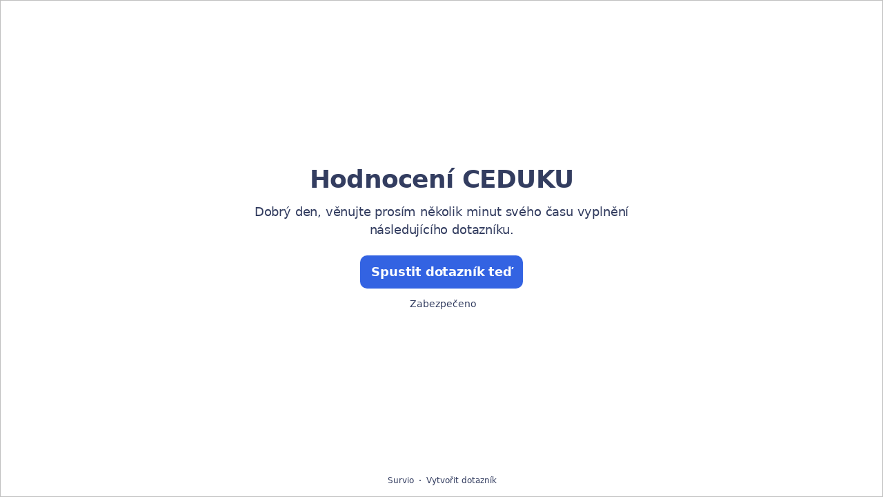

--- FILE ---
content_type: text/html; charset=utf-8
request_url: https://www.survio.com/survey/d/M5T0I6K6X0X6W8K4C
body_size: 113711
content:
<!DOCTYPE html><html lang="cs"><head><meta charSet="utf-8"/><meta name="viewport" content="width=device-width"/><title>Hodnocení CEDUKU | Survio®</title><link rel="icon" type="image/png" sizes="32x32" href="https://cdn.survio.com/response-collection/images/favicon-32x32.png"/><link rel="icon" type="image/png" sizes="16x16" href="https://cdn.survio.com/response-collection/images/favicon-16x16.png"/><link rel="apple-touch-icon" sizes="180x180" href="https://cdn.survio.com/response-collection/images/apple-touch-icon.png"/><link rel="mask-icon" href="https://cdn.survio.com/response-collection/images/safari-pinned-tab.svg" color="#5bbad5"/><meta content="Hodnocení CEDUKU | Survio®" name="title"/><meta content="telephone=no" name="format-detection"/><meta content="all: Survio® - www.survio.com" name="author"/><meta content="notranslate" name="google"/><meta content="Vyplňte dotazník Hodnocení CEDUKU vytvořený v Surviu. Dotazníkový nástroj na tvorbu online průzkumů, sběr odpovědí a analýzu výsledků." name="description"/><meta name="robots" content="index, follow, NOODP, max-snippet:-1, max-image-preview:large, max-video-preview:-1"/><meta property="og:title" content="Survio® | Hodnocení CEDUKU"/><meta property="og:site_name" content="Survio®"/><meta property="og:url" content="https://www.survio.com/survey/d/M5T0I6K6X0X6W8K4C"/><meta property="og:description" content="Dobrý den, věnujte prosím několik minut svého času vyplnění následujícího dotazníku."/><meta property="og:image" content="https://cdn.survio.com/s2018/img/facebook.png?watermark=1&amp;view=social"/><meta property="og:locale" content="cs"/><meta property="og:type" content="website"/><link rel="preconnect" href="https://cdn.survio.com" crossorigin=""/><link rel="dns-prefetch" href="https://cdn.survio.com"/><link href="https://www.survio.com/survey/d/M5T0I6K6X0X6W8K4C" rel="canonical"/><link href="https://www.survio.com/survey/d/M5T0I6K6X0X6W8K4C" hrefLang="cs" rel="alternate"/><link href="https://www.survio.com/survey/d/M5T0I6K6X0X6W8K4C" hrefLang="x-default" rel="alternate"/><meta name="next-head-count" content="25"/><link rel="preload" href="https://cdn.survio.com/response-collection/_next/static/media/e4af272ccee01ff0-s.p.woff2" as="font" type="font/woff2" crossorigin="anonymous" data-next-font="size-adjust"/><link rel="preload" href="https://cdn.survio.com/response-collection/_next/static/css/a8a04c182dc4f4d6.css" as="style"/><link rel="stylesheet" href="https://cdn.survio.com/response-collection/_next/static/css/a8a04c182dc4f4d6.css" data-n-g=""/><noscript data-n-css=""></noscript><script defer="" nomodule="" src="https://cdn.survio.com/response-collection/_next/static/chunks/polyfills-42372ed130431b0a.js"></script><script src="https://cdn.survio.com/response-collection/_next/static/chunks/webpack-7c206bdb1ccbe4a9.js" defer=""></script><script src="https://cdn.survio.com/response-collection/_next/static/chunks/framework-b3c303a28f6b1b41.js" defer=""></script><script src="https://cdn.survio.com/response-collection/_next/static/chunks/main-4a79d54b2984b774.js" defer=""></script><script src="https://cdn.survio.com/response-collection/_next/static/chunks/pages/_app-908f82203b2b6e68.js" defer=""></script><script src="https://cdn.survio.com/response-collection/_next/static/chunks/9a20ca01-fc98a3472c3b64de.js" defer=""></script><script src="https://cdn.survio.com/response-collection/_next/static/chunks/e893f787-4cab797428d3edf7.js" defer=""></script><script src="https://cdn.survio.com/response-collection/_next/static/chunks/7413e8b9-8a9819a98b9908c2.js" defer=""></script><script src="https://cdn.survio.com/response-collection/_next/static/chunks/460-4e1bfbc041d757f1.js" defer=""></script><script src="https://cdn.survio.com/response-collection/_next/static/chunks/pages/%5B...id%5D-4a780554c79f28f5.js" defer=""></script><script src="https://cdn.survio.com/response-collection/_next/static/2LmdyrJbpIi_LAXCTxAyR/_buildManifest.js" defer=""></script><script src="https://cdn.survio.com/response-collection/_next/static/2LmdyrJbpIi_LAXCTxAyR/_ssgManifest.js" defer=""></script></head><body><div id="__next"><div class="__variable_acdfb8"><div style="position:fixed;font-size:1px">.</div><div class="animate-fade-down"><style data-emotion="css-global 18nivws">*{box-sizing:border-box;}body{display:block!important;margin:0;overflow-y:hidden;height:100dvh;border:none;}.animate-fade-down{height:100vh;height:100dvh;}.email-nowrap,.lingua-nowrap{white-space:nowrap;}</style><style data-emotion="css f8qqsr">.css-f8qqsr{overflow:hidden;}.css-f8qqsr:after{position:absolute;width:0;height:0;overflow:hidden;z-index:-1;content:url(https://cdn.survio.com/s2018/background/v3-default-1-orig.jpeg);}</style><form novalidate="" class="css-f8qqsr e2yawtj3"><style data-emotion="css 14rjekh">.css-14rjekh{height:100vh;height:100dvh;display:-webkit-box;display:-webkit-flex;display:-ms-flexbox;display:flex;width:100vw;-webkit-transition:margin ease-in-out;transition:margin ease-in-out;will-change:margin;}</style><div class="css-14rjekh e2yawtj4"><style data-emotion="css 1xmalma">.css-1xmalma{height:100vh;width:100vw;height:100dvh;-webkit-flex:1 0 auto;-ms-flex:1 0 auto;flex:1 0 auto;display:-webkit-box;display:-webkit-flex;display:-ms-flexbox;display:flex;-webkit-align-items:center;-webkit-box-align:center;-ms-flex-align:center;align-items:center;-webkit-flex-direction:column;-ms-flex-direction:column;flex-direction:column;overflow:auto;-webkit-box-pack:center;-ms-flex-pack:center;-webkit-justify-content:center;justify-content:center;background:transparent;position:relative;}.css-1xmalma .scrollbar-view{overflow-x:hidden!important;overflow-y:scroll!important;margin-bottom:0!important;display:-webkit-box;display:-webkit-flex;display:-ms-flexbox;display:flex;-webkit-flex-direction:column;-ms-flex-direction:column;flex-direction:column;scrollbar-gutter:stable;}.css-1xmalma .scrollbar-view .side-image{width:100%;height:30%;-webkit-flex:0 0 auto;-ms-flex:0 0 auto;flex:0 0 auto;}.css-1xmalma .scrollbar-view:has(.opened){overflow:hidden!important;}@media (min-width:852px){.css-1xmalma .scrollbar-view{-webkit-flex-direction:row-reverse;-ms-flex-direction:row-reverse;flex-direction:row-reverse;}.css-1xmalma .scrollbar-view .side-image{height:100%;-webkit-flex:0 0 50%;-ms-flex:0 0 50%;flex:0 0 50%;position:-webkit-sticky;position:sticky;top:0;z-index:-200;}.css-1xmalma .ey7xg3w2{position:absolute;}}</style><section id="welcome" data-testid="survey_page" class="css-1xmalma e1o444ku0"><div style="position:relative;overflow:hidden;width:100%;height:100%"><div style="position:absolute;top:0;left:0;right:0;bottom:0;overflow:hidden;-webkit-overflow-scrolling:touch;margin-right:0;margin-bottom:0" class="scrollbar-view"><style data-emotion="css 2pgpil">.css-2pgpil{display:-webkit-box;display:-webkit-flex;display:-ms-flexbox;display:flex;-webkit-flex:1 0 auto;-ms-flex:1 0 auto;flex:1 0 auto;-webkit-flex-direction:column;-ms-flex-direction:column;flex-direction:column;-webkit-box-pack:center;-ms-flex-pack:center;-webkit-justify-content:center;justify-content:center;width:100%;margin:0 auto;overflow:visible;padding-bottom:0!important;max-width:100%;min-height:-webkit-fit-content;min-height:-moz-fit-content;min-height:fit-content;padding:96px 20px 156px;}.css-2pgpil >span{margin-bottom:32px!important;}.css-2pgpil.isWpOrThx{-webkit-align-items:center;-webkit-box-align:center;-ms-flex-align:center;align-items:center;}.css-2pgpil.isWp{padding-bottom:0;}.css-2pgpil.isThx{padding-bottom:0;}.css-2pgpil.freeThx{padding:0;}.css-2pgpil .title-thanks-welcome{white-space:pre-line;color:#333d60;margin:12px 0;text-align:center;overflow-wrap:anywhere;}.css-2pgpil .first{margin-top:auto;}.css-2pgpil .last{margin-bottom:auto!important;}.css-2pgpil .content-thanks-welcome{margin-bottom:24px;color:#333d60;text-align:center;width:100%;}.css-2pgpil .content-thanks-welcome p{margin-block-start:0;margin-block-end:8px;}.css-2pgpil .content-thanks-welcome p:last-child{margin-bottom:0;}.css-2pgpil .content-thanks-welcome img{max-width:100%;}.css-2pgpil .content-thanks-welcome a{color:#3363e2;-webkit-text-decoration:none;text-decoration:none;display:-webkit-inline-box;display:-webkit-inline-flex;display:-ms-inline-flexbox;display:inline-flex;-webkit-align-items:center;-webkit-box-align:center;-ms-flex-align:center;align-items:center;}.css-2pgpil .content-thanks-welcome a .withMarginLeft2{margin-left:2px;}.css-2pgpil .startButton{margin:0 0 12px;}.css-2pgpil.isWp{padding:72px 20px 156px;}.css-2pgpil.isThx{padding:96px 20px 72px;}@media (min-width:576px){.css-2pgpil{padding:104px 32px 156px;}.css-2pgpil.isWp{padding:72px 32px 156px;}}@media (min-width:680px){.css-2pgpil.isWp{max-width:616px;padding:72px 0 156px;}.css-2pgpil.isThx{max-width:616px;padding:104px 0 156px;}}@media (min-width:852px){.css-2pgpil{-webkit-box-pack:center;-ms-flex-pack:center;-webkit-justify-content:center;justify-content:center;height:-webkit-fit-content;height:-moz-fit-content;height:fit-content;min-height:100%;-webkit-flex:1 0 50%;-ms-flex:1 0 50%;flex:1 0 50%;max-width:788px;padding:112px 0 156px;}.css-2pgpil.isWp{max-width:616px;padding:40px 0 0;}.css-2pgpil.isThx{max-width:616px;padding:112px 0 112px;}.css-2pgpil .first{margin-top:auto;}}@media (min-width:1152px){.css-2pgpil{-webkit-box-pack:center;-ms-flex-pack:center;-webkit-justify-content:center;justify-content:center;padding:112px 0 156px;}.css-2pgpil.isWp{padding:40px 0 0;}.css-2pgpil.isThx{padding:112px 0 112px;}}@media (min-width:1360px){.css-2pgpil{-webkit-box-pack:center;-ms-flex-pack:center;-webkit-justify-content:center;justify-content:center;padding:112px 0 156px;}.css-2pgpil.isWp{max-width:616px;padding:40px 0 0;}.css-2pgpil.isThx{max-width:616px;padding:112px 0 112px;}}@media (min-width:1704px){.css-2pgpil{-webkit-box-pack:center;-ms-flex-pack:center;-webkit-justify-content:center;justify-content:center;max-width:788px;padding-left:0;padding-right:0;}.css-2pgpil.isWp,.css-2pgpil.isThx{max-width:616px;}}</style><div class="isWpOrThx isWp css-2pgpil e2yawtj0"><style data-emotion="css kymyjx">.css-kymyjx{max-width:100%;font-family:var(--font-inter, Inter, system-ui, sans-serif);font-style:normal;font-weight:700;font-size:36px;line-height:44px;letter-spacing:-0.02em;}</style><h1 class="first title-thanks-welcome css-kymyjx epswmnl0" data-testid="welcome_page_title">Hodnocení CEDUKU</h1><style data-emotion="css 6hh812">.css-6hh812{max-width:100%;font-family:var(--font-inter, Inter, system-ui, sans-serif);font-style:normal;font-weight:400;font-size:18px;line-height:26px;letter-spacing:-0.01em;}</style><div class="content-thanks-welcome css-6hh812 epswmnl0" data-testid="welcome_page_text"><span><p style="text-align: center;">Dobrý den, věnujte prosím několik minut svého času vyplnění následujícího dotazníku.</p></span></div><style data-emotion="css 954wki">.css-954wki{margin-bottom:12px;width:100%;}@media (min-width: 576px){.css-954wki{width:unset;}}</style><style data-emotion="css 40fxww">.css-40fxww{font-family:var(--font-inter, Inter, system-ui, sans-serif);font-style:normal;font-weight:700;font-size:18px;line-height:26px;letter-spacing:-0.01em;background:#3363e2;padding:11px 16px;color:#ffffff;cursor:pointer;margin-bottom:12px;width:100%;}.css-40fxww:hover:not([disabled]),.css-40fxww:focus:not([disabled]){background:#4274f8;}.css-40fxww .eibohfg0{color:#ffffff;opacity:1;}@media (min-width: 576px){.css-40fxww{width:unset;}}</style><style data-emotion="css ouf1r8">.css-ouf1r8{padding:0;border:none;outline:none;background:transparent;display:-webkit-inline-box;display:-webkit-inline-flex;display:-ms-inline-flexbox;display:inline-flex;-webkit-align-items:center;-webkit-box-align:center;-ms-flex-align:center;align-items:center;-webkit-box-pack:center;-ms-flex-pack:center;-webkit-justify-content:center;justify-content:center;border-radius:10px;min-width:128px;color:#000000;cursor:pointer;margin:0;font-family:var(--font-inter, Inter, system-ui, sans-serif);font-style:normal;font-weight:700;font-size:18px;line-height:26px;letter-spacing:-0.01em;background:#3363e2;padding:11px 16px;color:#ffffff;cursor:pointer;margin-bottom:12px;width:100%;}.css-ouf1r8 .eibohfg0{color:#000000;}.css-ouf1r8:hover:not([disabled]),.css-ouf1r8:focus:not([disabled]){background:#4274f8;}.css-ouf1r8 .eibohfg0{color:#ffffff;opacity:1;}@media (min-width: 576px){.css-ouf1r8{width:unset;}}</style><button size="48" data-testid="welcome_page_start_button" class="es47o00 e18r4fh0 css-ouf1r8 e6otpj90" type="button">Spustit dotazník teď</button><style data-emotion="css qsivxo">.css-qsivxo{display:-webkit-box;display:-webkit-flex;display:-ms-flexbox;display:flex;-webkit-align-items:center;-webkit-box-align:center;-ms-flex-align:center;align-items:center;margin-bottom:auto;color:#333d60;}.css-qsivxo i{margin-right:4px;color:#333d60;}</style><div class="css-qsivxo e1l8j7oc0"><style data-emotion="css 98gmbp">.css-98gmbp{line-height:1;display:-webkit-inline-box;display:-webkit-inline-flex;display:-ms-inline-flexbox;display:inline-flex;-webkit-box-pack:center;-ms-flex-pack:center;-webkit-justify-content:center;justify-content:center;-webkit-align-items:center;-webkit-box-align:center;-ms-flex-align:center;align-items:center;color:#000000;font-size:24px;}.css-98gmbp:before{margin:0;font-size:inherit;}</style><i name="secured-24" color="#000000" data-testid="ui-icon" class="survey-icon-secured-24 css-98gmbp eibohfg0"></i><style data-emotion="css 1kfalzu">.css-1kfalzu{max-width:100%;font-family:var(--font-inter, Inter, system-ui, sans-serif);font-style:normal;font-weight:400;font-size:14px;line-height:20px;letter-spacing:normal;}</style><div class="css-1kfalzu epswmnl0">Zabezpečeno</div></div><style data-emotion="css 1360d3q">.css-1360d3q{display:-webkit-box;display:-webkit-flex;display:-ms-flexbox;display:flex;-webkit-align-items:center;-webkit-box-align:center;-ms-flex-align:center;align-items:center;color:#333d60;opacity:100%;-webkit-box-pack:center;-ms-flex-pack:center;-webkit-justify-content:center;justify-content:center;padding-top:40px;z-index:2;padding-bottom:16px;}.css-1360d3q i{color:#333d60;margin-right:2px;}.css-1360d3q a{-webkit-text-decoration:none;text-decoration:none;color:#333d60;pointer-events:auto;}</style><div data-testid="welcome_page_footer" class="css-1360d3q epxk1wd2"><style data-emotion="css 1upt6yf">.css-1upt6yf{max-width:100%;font-family:var(--font-inter, Inter, system-ui, sans-serif);font-style:normal;font-weight:400;font-size:12px;line-height:16px;letter-spacing:normal;}</style><div class="css-1upt6yf epswmnl0"><a href="https://www.survio.com/?utm_source=frontend&amp;utm_campaign=footer&amp;utm_medium=logo&amp;utm_term=v4&amp;si=M5T0I6K6X0X6W8K4C" target="_blank"><div style="display:flex;align-items:center" class="css-1upt6yf epswmnl0"><style data-emotion="css 146viyf">.css-146viyf{line-height:1;display:-webkit-inline-box;display:-webkit-inline-flex;display:-ms-inline-flexbox;display:inline-flex;-webkit-box-pack:center;-ms-flex-pack:center;-webkit-justify-content:center;justify-content:center;-webkit-align-items:center;-webkit-box-align:center;-ms-flex-align:center;align-items:center;color:#000000;font-size:16px;}.css-146viyf:before{margin:0;font-size:inherit;}</style><i name="logo-symbol-thin-16" color="#000000" data-testid="ui-icon" class="survey-icon-logo-symbol-thin-16 css-146viyf eibohfg0"></i>Survio</div></a></div><style data-emotion="css za3khs">.css-za3khs{margin:0 8px;width:2px;height:2px;border-radius:50%;background:#333d60;}</style><div class="css-za3khs epxk1wd3"></div><div class="css-1upt6yf epswmnl0"><a href="https://www.survio.com/?utm_source=frontend&amp;utm_campaign=footer&amp;utm_medium=link&amp;utm_term=v4&amp;si=M5T0I6K6X0X6W8K4C" target="_blank"><div style="display:flex;align-items:center" class="css-1upt6yf epswmnl0">Vytvořit dotazník</div></a></div></div></div></div><div style="position:absolute;height:6px;display:none;right:2px;bottom:2px;left:2px;border-radius:3px"><div style="position:relative;display:block;height:100%;cursor:pointer;border-radius:inherit;background-color:rgba(0,0,0,.2)"></div></div><div style="position:absolute;width:6px;display:none;right:2px;bottom:2px;top:2px;border-radius:3px"><div style="position:relative;display:block;width:100%;cursor:pointer;border-radius:inherit;background-color:rgba(0,0,0,.2)"></div></div></div><style data-emotion="css bcqc0r">.css-bcqc0r{position:absolute;top:0;right:0;bottom:0;width:100%;height:100%;width:100%;border-radius:0;z-index:-10;}@media (max-width:852px){.css-bcqc0r{width:100%;height:100%;}}</style><div class="survey-overlay css-bcqc0r e2yawtj5"></div><style data-emotion="css f7j2lq">.css-f7j2lq{position:absolute;top:0;left:0;width:100%;height:100%;background-color:#ffffff;z-index:-1000;}</style><div class="css-f7j2lq e2yawtj7"></div><style data-emotion="css zdoiv7">.css-zdoiv7{object-fit:cover;z-index:-200;position:absolute;top:0;left:0;width:100%;height:100%;background:url("https://cdn.survio.com/s2018/background/v3-default-1-orig.jpeg?watermark=0&view=desktop") no-repeat center center/cover;}</style><img class="css-zdoiv7 e2yawtj8"/></section><section id="page0" data-testid="survey_page" class="css-1xmalma e1o444ku0"><div style="position:relative;overflow:hidden;width:100%;height:100%"><div style="position:absolute;top:0;left:0;right:0;bottom:0;overflow:hidden;-webkit-overflow-scrolling:touch;margin-right:0;margin-bottom:0" class="scrollbar-view"><style data-emotion="css hv40io">.css-hv40io{display:-webkit-box;display:-webkit-flex;display:-ms-flexbox;display:flex;-webkit-flex:1 0 auto;-ms-flex:1 0 auto;flex:1 0 auto;-webkit-flex-direction:column;-ms-flex-direction:column;flex-direction:column;-webkit-box-pack:center;-ms-flex-pack:center;-webkit-justify-content:center;justify-content:center;width:100%;margin:0 auto;overflow:visible;max-width:100%;min-height:-webkit-fit-content;min-height:-moz-fit-content;min-height:fit-content;padding:96px 20px 156px;}.css-hv40io >span{margin-bottom:32px!important;}.css-hv40io.isWpOrThx{-webkit-align-items:center;-webkit-box-align:center;-ms-flex-align:center;align-items:center;}.css-hv40io.isWp{padding-bottom:0;}.css-hv40io.isThx{padding-bottom:0;}.css-hv40io.freeThx{padding:0;}.css-hv40io .title-thanks-welcome{white-space:pre-line;color:#333d60;margin:12px 0;text-align:center;overflow-wrap:anywhere;}.css-hv40io .first{margin-top:auto;}.css-hv40io .last{margin-bottom:auto!important;}.css-hv40io .content-thanks-welcome{margin-bottom:24px;color:#333d60;text-align:center;width:100%;}.css-hv40io .content-thanks-welcome p{margin-block-start:0;margin-block-end:8px;}.css-hv40io .content-thanks-welcome p:last-child{margin-bottom:0;}.css-hv40io .content-thanks-welcome img{max-width:100%;}.css-hv40io .content-thanks-welcome a{color:#3363e2;-webkit-text-decoration:none;text-decoration:none;display:-webkit-inline-box;display:-webkit-inline-flex;display:-ms-inline-flexbox;display:inline-flex;-webkit-align-items:center;-webkit-box-align:center;-ms-flex-align:center;align-items:center;}.css-hv40io .content-thanks-welcome a .withMarginLeft2{margin-left:2px;}.css-hv40io .startButton{margin:0 0 12px;}.css-hv40io.isWp{padding:72px 20px 156px;}.css-hv40io.isThx{padding:96px 20px 72px;}@media (min-width:576px){.css-hv40io{padding:104px 32px 156px;}.css-hv40io.isWp{padding:72px 32px 156px;}}@media (min-width:680px){.css-hv40io.isWp{max-width:616px;padding:72px 0 156px;}.css-hv40io.isThx{max-width:616px;padding:104px 0 156px;}}@media (min-width:852px){.css-hv40io{-webkit-box-pack:center;-ms-flex-pack:center;-webkit-justify-content:center;justify-content:center;height:-webkit-fit-content;height:-moz-fit-content;height:fit-content;min-height:100%;-webkit-flex:1 0 50%;-ms-flex:1 0 50%;flex:1 0 50%;max-width:788px;padding:112px 0 156px;}.css-hv40io.isWp{max-width:616px;padding:40px 0 0;}.css-hv40io.isThx{max-width:616px;padding:112px 0 112px;}.css-hv40io .first{margin-top:auto;}}@media (min-width:1152px){.css-hv40io{-webkit-box-pack:center;-ms-flex-pack:center;-webkit-justify-content:center;justify-content:center;padding:112px 0 156px;}.css-hv40io.isWp{padding:40px 0 0;}.css-hv40io.isThx{padding:112px 0 112px;}}@media (min-width:1360px){.css-hv40io{-webkit-box-pack:center;-ms-flex-pack:center;-webkit-justify-content:center;justify-content:center;padding:112px 0 156px;}.css-hv40io.isWp{max-width:616px;padding:40px 0 0;}.css-hv40io.isThx{max-width:616px;padding:112px 0 112px;}}@media (min-width:1704px){.css-hv40io{-webkit-box-pack:center;-ms-flex-pack:center;-webkit-justify-content:center;justify-content:center;max-width:788px;padding-left:0;padding-right:0;}.css-hv40io.isWp,.css-hv40io.isThx{max-width:616px;}}</style><div class="css-hv40io e2yawtj0"><div class="questions"><style data-emotion="css bk1hgx">.css-bk1hgx{display:-webkit-box;display:-webkit-flex;display:-ms-flexbox;display:flex;-webkit-flex-direction:column;-ms-flex-direction:column;flex-direction:column;-webkit-align-items:center;-webkit-box-align:center;-ms-flex-align:center;align-items:center;width:100%;}.css-bk1hgx .title{text-align:left;width:100%;color:#333d60;margin:12px 0;}.css-bk1hgx .titleBuilder{color:inherit;font-family:var(--font-inter, Inter, system-ui, sans-serif);font-style:normal;font-weight:700;font-size:24px;line-height:30px;letter-spacing:-0.01em;}.css-bk1hgx .privacy-btn-header{position:absolute;top:32px;right:20px;display:-webkit-inline-box;display:-webkit-inline-flex;display:-ms-inline-flexbox;display:inline-flex;}@media (min-width: 576px){.css-bk1hgx .privacy-btn-header{display:-webkit-inline-box;display:-webkit-inline-flex;display:-ms-inline-flexbox;display:inline-flex;}}@media (min-width: 852px){.css-bk1hgx .privacy-btn-header{display:none;}}@media (min-width:576px){.css-bk1hgx .privacy-btn-header{top:32px;right:32px;}}@media (min-width:852px){.css-bk1hgx .privacy-btn-header{display:none;}}</style><div class="css-bk1hgx ey7xg3w0"><style data-emotion="css 1fuopu2">.css-1fuopu2{max-width:100%;font-family:var(--font-inter, Inter, system-ui, sans-serif);font-style:normal;font-weight:700;font-size:24px;line-height:30px;letter-spacing:-0.01em;}</style><div class="title css-1fuopu2 epswmnl0" data-testid="page_title"></div><style data-emotion="css hsiv2m">.css-hsiv2m{display:-webkit-inline-box;display:-webkit-inline-flex;display:-ms-inline-flexbox;display:inline-flex;}</style><div style="width:auto" class="privacy-btn-header menu-child-wrapper closedMenu css-hsiv2m eur65kp6"><span><style data-emotion="css 1d1zbh">.css-1d1zbh .desktop-btn{display:none;}@media (min-width: 576px){.css-1d1zbh .desktop-btn{display:none;}}@media (min-width: 852px){.css-1d1zbh .desktop-btn{display:-webkit-inline-box;display:-webkit-inline-flex;display:-ms-inline-flexbox;display:inline-flex;}}.css-1d1zbh .mobile-btn{display:-webkit-inline-box;display:-webkit-inline-flex;display:-ms-inline-flexbox;display:inline-flex;}@media (min-width: 576px){.css-1d1zbh .mobile-btn{display:-webkit-inline-box;display:-webkit-inline-flex;display:-ms-inline-flexbox;display:inline-flex;}}@media (min-width: 852px){.css-1d1zbh .mobile-btn{display:none;}}</style><div class="css-1d1zbh ef51ncz2"><style data-emotion="css 1x7eqdn">.css-1x7eqdn{padding:6px;border-radius:50%;background:#ffffff;padding:5px;border-radius:10px;}.css-1x7eqdn:hover{background:#ebebeb;}.css-1x7eqdn i{color:#000000;}</style><style data-emotion="css 1lp971b">.css-1lp971b{font-family:var(--font-inter, Inter, system-ui, sans-serif);font-style:normal;font-weight:700;font-size:14px;line-height:20px;letter-spacing:normal;background:transparent;padding:10px 16px;padding:8px;padding:6px;border-radius:50%;background:#ffffff;padding:5px;border-radius:10px;}.css-1lp971b:hover,.css-1lp971b:focus{background:#ebebeb;}.css-1lp971b .eibohfg0{opacity:1;}.css-1lp971b:hover{background:#ebebeb;}.css-1lp971b i{color:#000000;}</style><style data-emotion="css bnm42m">.css-bnm42m{padding:0;border:none;outline:none;background:transparent;display:-webkit-inline-box;display:-webkit-inline-flex;display:-ms-inline-flexbox;display:inline-flex;-webkit-align-items:center;-webkit-box-align:center;-ms-flex-align:center;align-items:center;-webkit-box-pack:center;-ms-flex-pack:center;-webkit-justify-content:center;justify-content:center;border-radius:12px;min-width:unset;color:#000000;cursor:pointer;margin:0;font-family:var(--font-inter, Inter, system-ui, sans-serif);font-style:normal;font-weight:700;font-size:14px;line-height:20px;letter-spacing:normal;background:transparent;padding:10px 16px;padding:8px;padding:6px;border-radius:50%;background:#ffffff;padding:5px;border-radius:10px;}.css-bnm42m .eibohfg0{color:#000000;}.css-bnm42m:hover,.css-bnm42m:focus{background:#ebebeb;}.css-bnm42m .eibohfg0{opacity:1;}.css-bnm42m:hover{background:#ebebeb;}.css-bnm42m i{color:#000000;}</style><button class="desktop-btn ef51ncz1 e1mjobsv0 css-bnm42m e6otpj90" size="40" type="button"><i name="more-24" color="#000000" data-testid="ui-icon" class="survey-icon-more-24 css-98gmbp eibohfg0"></i></button><style data-emotion="css daxtx">.css-daxtx{padding:6px;border-radius:50%;background:#ffffff;}.css-daxtx:hover{background:#ebebeb;}.css-daxtx i{color:#000000;}</style><style data-emotion="css 10yfsfg">.css-10yfsfg{font-family:var(--font-inter, Inter, system-ui, sans-serif);font-style:normal;font-weight:700;font-size:14px;line-height:20px;letter-spacing:normal;background:transparent;padding:10px 16px;padding:8px;padding:6px;border-radius:50%;background:#ffffff;}.css-10yfsfg:hover,.css-10yfsfg:focus{background:#ebebeb;}.css-10yfsfg .eibohfg0{opacity:1;}.css-10yfsfg:hover{background:#ebebeb;}.css-10yfsfg i{color:#000000;}</style><style data-emotion="css w5q96u">.css-w5q96u{padding:0;border:none;outline:none;background:transparent;display:-webkit-inline-box;display:-webkit-inline-flex;display:-ms-inline-flexbox;display:inline-flex;-webkit-align-items:center;-webkit-box-align:center;-ms-flex-align:center;align-items:center;-webkit-box-pack:center;-ms-flex-pack:center;-webkit-justify-content:center;justify-content:center;border-radius:12px;min-width:unset;color:#000000;cursor:pointer;margin:0;font-family:var(--font-inter, Inter, system-ui, sans-serif);font-style:normal;font-weight:700;font-size:14px;line-height:20px;letter-spacing:normal;background:transparent;padding:10px 16px;padding:8px;padding:6px;border-radius:50%;background:#ffffff;}.css-w5q96u .eibohfg0{color:#000000;}.css-w5q96u:hover,.css-w5q96u:focus{background:#ebebeb;}.css-w5q96u .eibohfg0{opacity:1;}.css-w5q96u:hover{background:#ebebeb;}.css-w5q96u i{color:#000000;}</style><button class="mobile-btn ef51ncz0 e1mjobsv0 css-w5q96u e6otpj90" size="40" type="button"><i name="more-16" color="#000000" data-testid="ui-icon" class="survey-icon-more-16 css-146viyf eibohfg0"></i></button></div></span></div></div><style data-emotion="css q4wbhy">.css-q4wbhy{display:-webkit-box;display:-webkit-flex;display:-ms-flexbox;display:flex;-webkit-flex-direction:column;-ms-flex-direction:column;flex-direction:column;width:100%;position:relative;text-align:left;padding-top:0;padding-bottom:40px;max-width:100%;}@media (min-width:852px){.css-q4wbhy{padding-top:32px;}}@media (min-width: 576px){.css-q4wbhy{max-width:788px;}}.css-q4wbhy:last-of-type{margin-bottom:40px;padding-bottom:0;}.css-q4wbhy .youtube{margin-top:8px;width:100%;border-radius:8px;height:auto;max-width:512px;aspect-ratio:16/9;}.css-q4wbhy .questionWrapper{display:-webkit-box;display:-webkit-flex;display:-ms-flexbox;display:flex;-webkit-flex-direction:column;-ms-flex-direction:column;flex-direction:column;-webkit-align-items:flex-start;-webkit-box-align:flex-start;-ms-flex-align:flex-start;align-items:flex-start;}.css-q4wbhy .questionWrapper.fullWidth{width:100%;}.css-q4wbhy .textQuestionWrapper{width:100%;}</style><div id="77445526" type="ChoiceQuestion" class="css-q4wbhy e11210xx0"><style data-emotion="css s2l6bv">.css-s2l6bv{font-family:var(--font-inter, Inter, system-ui, sans-serif);font-style:normal;font-weight:700;font-size:16px;line-height:24px;letter-spacing:-0.01em;color:#3363e2;margin-bottom:12px;}</style><div class="css-s2l6bv e11210xx1">1</div><style data-emotion="css 1ssxtiy">.css-1ssxtiy{font-family:var(--font-inter, Inter, system-ui, sans-serif);font-style:normal;font-weight:400;font-size:24px;line-height:30px;letter-spacing:-0.01em;color:#333d60;max-width:788px;overflow-wrap:anywhere;white-space:pre-wrap;}.css-1ssxtiy:after{content:'*';font-family:var(--font-inter, Inter, system-ui, sans-serif);font-style:normal;font-weight:400;font-size:24px;line-height:30px;letter-spacing:-0.01em;color:#3363e2;margin-left:2px;display:inline-block;width:30px;margin-right:-30px;}</style><h2 required="" data-testid="question_title" class="css-1ssxtiy e11210xx2">Do jakého ročníku chodíš?</h2><style data-emotion="css 2l0zvq">.css-2l0zvq{font-family:var(--font-inter, Inter, system-ui, sans-serif);font-style:normal;font-weight:400;font-size:16px;line-height:24px;letter-spacing:-0.01em;color:#333d60;opacity:0.6;margin-top:8px;overflow-wrap:anywhere;white-space:pre-wrap;}</style><div data-testid="question_description" class="css-2l0zvq e11210xx3">Vyber jednu odpověď.</div><style data-emotion="css fgvvrv">.css-fgvvrv{margin-top:24px;margin-left:auto;}</style><div height="24" width="auto" class="css-fgvvrv e6s5az0"></div><div class="questionWrapper"><style data-emotion="css h6bwto">.css-h6bwto{display:-webkit-box;display:-webkit-flex;display:-ms-flexbox;display:flex;-webkit-flex-direction:column;-ms-flex-direction:column;flex-direction:column;position:relative;text-align:left;width:100%;}</style><div class="css-h6bwto e19ilzxz0"><style data-emotion="css 1u5ddbk">.css-1u5ddbk{display:-webkit-box;display:-webkit-flex;display:-ms-flexbox;display:flex;}</style><div class="css-1u5ddbk e19ilzxz2"><style data-emotion="css 1r4avmn">.css-1r4avmn{display:grid;grid-gap:8px;row-gap:4px;grid-template-columns:1fr;width:100%;-webkit-align-items:flex-start;-webkit-box-align:flex-start;-ms-flex-align:flex-start;align-items:flex-start;}@media (min-width:576px){.css-1r4avmn{grid-template-columns:1fr;width:auto;}}@media (min-width:852px){.css-1r4avmn{grid-template-columns:1fr;}}@media (min-width:1068px){.css-1r4avmn{grid-template-columns:1fr;}}</style><div class="css-1r4avmn e19ilzxz1"><style data-emotion="css 6005dm">.css-6005dm{display:-webkit-box;display:-webkit-flex;display:-ms-flexbox;display:flex;font-family:var(--font-inter, Inter, system-ui, sans-serif);font-style:normal;font-weight:400;font-size:16px;line-height:24px;letter-spacing:-0.01em;overflow:visible;min-width:0;width:100%;overflow-wrap:anywhere;display:-webkit-box;display:-webkit-flex;display:-ms-flexbox;display:flex;font-family:var(--font-inter, Inter, system-ui, sans-serif);font-style:normal;font-weight:400;font-size:16px;line-height:24px;letter-spacing:-0.01em;overflow:visible;height:100%;}@media (min-width: 576px){.css-6005dm{min-width:240px;}}.css-6005dm >input{position:absolute;opacity:0;display:none;cursor:pointer;}.css-6005dm >input:checked+div{background:#3363e2;color:#ffffff;-webkit-animation:clickChoice 200ms ease-in-out;animation:clickChoice 200ms ease-in-out;}.css-6005dm >input:checked+div .checkmark{border:1px solid rgba(0,0,0,0.1);background:#ffffff;opacity:1;-webkit-transition:all 200ms ease-out;transition:all 200ms ease-out;}.css-6005dm >input:checked+div textarea{color:#ffffff;}.css-6005dm >input:checked+div .emoji-not-hover,.css-6005dm >input:checked+div .emoji-hover{color:#ffffff;}.css-6005dm >input:checked+div .checkmark{height:18px;width:18px;border-radius:5px;}</style><label class="css-6005dm e46p7u80"><input id="choice_input_id_77445526_207177020" type="checkbox" name="77445526" data-testid="question_choice" value="207177020"/><style data-emotion="css 1lo9inl">.css-1lo9inl{border-radius:10px;padding:12px 14px 12px 12px;text-align:left;background:#ffffff;cursor:pointer;display:-webkit-box;display:-webkit-flex;display:-ms-flexbox;display:flex;-webkit-align-items:center;-webkit-box-align:center;-ms-flex-align:center;align-items:center;color:#000000;width:100%;position:relative;}.css-1lo9inl:hover{background:#ebebeb;}.css-1lo9inl .children{display:-webkit-box;display:-webkit-flex;display:-ms-flexbox;display:flex;-webkit-flex:1 1 0;-ms-flex:1 1 0;flex:1 1 0;margin-right:32px;-webkit-align-self:flex-start;-ms-flex-item-align:flex-start;align-self:flex-start;-webkit-align-items:flex-start;-webkit-box-align:flex-start;-ms-flex-align:flex-start;align-items:flex-start;}</style><div class="css-1lo9inl e1niozq32"><div class="children"><style data-emotion="css evqpx2">.css-evqpx2{position:relative;height:18px;width:18px;min-width:18px;border:1px solid #00000080;margin:3px;box-sizing:border-box;-webkit-transition:border-color 200ms ease-out;transition:border-color 200ms ease-out;-webkit-align-self:flex-start;-ms-flex-item-align:flex-start;align-self:flex-start;border-radius:5px;}.css-evqpx2 .checkmark{color:#3363e2;opacity:0;position:absolute;top:-1px;left:-1px;}.css-evqpx2 .checkmark:after{opacity:1;}</style><div class="css-evqpx2 e46p7u81"><i name="check-16" color="#000000" data-testid="ui-icon" class="survey-icon-check-16 checkmark css-146viyf eibohfg0"></i></div><style data-emotion="css y19w6h">.css-y19w6h{margin-top:auto;margin-left:16px;}</style><div width="16" height="auto" class="css-y19w6h e6s5az0"></div>1. ročník</div></div></label><label class="css-6005dm e46p7u80"><input id="choice_input_id_77445526_207177021" type="checkbox" name="77445526" data-testid="question_choice" value="207177021"/><div class="css-1lo9inl e1niozq32"><div class="children"><div class="css-evqpx2 e46p7u81"><i name="check-16" color="#000000" data-testid="ui-icon" class="survey-icon-check-16 checkmark css-146viyf eibohfg0"></i></div><div width="16" height="auto" class="css-y19w6h e6s5az0"></div>2. ročník</div></div></label><label class="css-6005dm e46p7u80"><input id="choice_input_id_77445526_207177022" type="checkbox" name="77445526" data-testid="question_choice" value="207177022"/><div class="css-1lo9inl e1niozq32"><div class="children"><div class="css-evqpx2 e46p7u81"><i name="check-16" color="#000000" data-testid="ui-icon" class="survey-icon-check-16 checkmark css-146viyf eibohfg0"></i></div><div width="16" height="auto" class="css-y19w6h e6s5az0"></div>3. ročník </div></div></label></div></div></div></div></div><div id="77445577" type="ChoiceQuestion" class="css-q4wbhy e11210xx0"><div class="css-s2l6bv e11210xx1">2</div><h2 required="" data-testid="question_title" class="css-1ssxtiy e11210xx2">Na jaký obor chodíš?</h2><div data-testid="question_description" class="css-2l0zvq e11210xx3">Vyber jednu odpověď</div><div height="24" width="auto" class="css-fgvvrv e6s5az0"></div><div class="questionWrapper"><div class="css-h6bwto e19ilzxz0"><div class="css-1u5ddbk e19ilzxz2"><div class="css-1r4avmn e19ilzxz1"><label class="css-6005dm e46p7u80"><input id="choice_input_id_77445577_207177140" type="checkbox" name="77445577" data-testid="question_choice" value="207177140"/><div class="css-1lo9inl e1niozq32"><div class="children"><div class="css-evqpx2 e46p7u81"><i name="check-16" color="#000000" data-testid="ui-icon" class="survey-icon-check-16 checkmark css-146viyf eibohfg0"></i></div><div width="16" height="auto" class="css-y19w6h e6s5az0"></div>Projektové řízení </div></div></label><label class="css-6005dm e46p7u80"><input id="choice_input_id_77445577_207177141" type="checkbox" name="77445577" data-testid="question_choice" value="207177141"/><div class="css-1lo9inl e1niozq32"><div class="children"><div class="css-evqpx2 e46p7u81"><i name="check-16" color="#000000" data-testid="ui-icon" class="survey-icon-check-16 checkmark css-146viyf eibohfg0"></i></div><div width="16" height="auto" class="css-y19w6h e6s5az0"></div>Bezpečnostní management </div></div></label><label class="css-6005dm e46p7u80"><input id="choice_input_id_77445577_207177142" type="checkbox" name="77445577" data-testid="question_choice" value="207177142"/><div class="css-1lo9inl e1niozq32"><div class="children"><div class="css-evqpx2 e46p7u81"><i name="check-16" color="#000000" data-testid="ui-icon" class="survey-icon-check-16 checkmark css-146viyf eibohfg0"></i></div><div width="16" height="auto" class="css-y19w6h e6s5az0"></div>Cestovní ruch </div></div></label><label class="css-6005dm e46p7u80"><input id="choice_input_id_77445577_207177143" type="checkbox" name="77445577" data-testid="question_choice" value="207177143"/><div class="css-1lo9inl e1niozq32"><div class="children"><div class="css-evqpx2 e46p7u81"><i name="check-16" color="#000000" data-testid="ui-icon" class="survey-icon-check-16 checkmark css-146viyf eibohfg0"></i></div><div width="16" height="auto" class="css-y19w6h e6s5az0"></div>Digitální marketing</div></div></label><label class="css-6005dm e46p7u80"><input id="choice_input_id_77445577_207177144" type="checkbox" name="77445577" data-testid="question_choice" value="207177144"/><div class="css-1lo9inl e1niozq32"><div class="children"><div class="css-evqpx2 e46p7u81"><i name="check-16" color="#000000" data-testid="ui-icon" class="survey-icon-check-16 checkmark css-146viyf eibohfg0"></i></div><div width="16" height="auto" class="css-y19w6h e6s5az0"></div>Interiérový design </div></div></label></div></div></div></div></div><div id="77483109" type="TextQuestion" class="css-q4wbhy e11210xx0"><div class="css-s2l6bv e11210xx1">3</div><h2 required="" data-testid="question_title" class="css-1ssxtiy e11210xx2">Z jakého důvodu si si vybral/a studium na CEDUKU?</h2><div height="24" width="auto" class="css-fgvvrv e6s5az0"></div><div class="questionWrapper fullWidth"><div class="textQuestionWrapper"><style data-emotion="css 1ellv51">.css-1ellv51{width:100%;display:-webkit-box;display:-webkit-flex;display:-ms-flexbox;display:flex;-webkit-flex-direction:column;-ms-flex-direction:column;flex-direction:column;position:relative;}.css-1ellv51 .e5pthga0{padding:11px 15px 39px;}.css-1ellv51 .e5pthga0:focus-within,.css-1ellv51 .e5pthga0:active{padding:10px 14px 38px;}.css-1ellv51 .e1hjkysk0{position:absolute;bottom:35px;right:8px;}.css-1ellv51 .e1hjkysk0 .emoji-not-hover,.css-1ellv51 .e1hjkysk0 .emoji-hover{color:#000000;}</style><div class="css-1ellv51 e1dj8f0l0"><style data-emotion="css um6yi4">.css-um6yi4{display:-webkit-box;display:-webkit-flex;display:-ms-flexbox;display:flex;border:1px solid #dbdbdb;border-radius:10px;cursor:text;position:relative;background:#ffffff;border:1px solid #dbdbdb;}.css-um6yi4 input:-webkit-autofill,.css-um6yi4 input:-webkit-autofill:focus{-webkit-transition:background-color 0s 600000s,color 0s 600000s;transition:background-color 0s 600000s,color 0s 600000s;}.css-um6yi4:focus-within,.css-um6yi4:active{border:2px solid #3363e2;}.css-um6yi4:focus-within textarea,.css-um6yi4:active textarea,.css-um6yi4:focus-within input,.css-um6yi4:active input{color:#000000;}.css-um6yi4:not(:focus-within):hover{background:#ebebeb;}.css-um6yi4 input,.css-um6yi4 textarea{font-family:var(--font-inter, Inter, system-ui, sans-serif);font-style:normal;font-weight:400;font-size:16px;line-height:24px;letter-spacing:-0.01em;height:100%;opacity:1;padding:0;-webkit-flex:1 0 0;-ms-flex:1 0 0;flex:1 0 0;resize:none;border:none;outline:none;cursor:inherit;box-shadow:none;background:transparent;color:#000000;}.css-um6yi4 input::-webkit-input-placeholder{color:#000000;opacity:0.3;}.css-um6yi4 input::-moz-placeholder{color:#000000;opacity:0.3;}.css-um6yi4 input:-ms-input-placeholder{color:#000000;opacity:0.3;}.css-um6yi4 textarea::-webkit-input-placeholder{color:#000000;opacity:0.3;}.css-um6yi4 textarea::-moz-placeholder{color:#000000;opacity:0.3;}.css-um6yi4 textarea:-ms-input-placeholder{color:#000000;opacity:0.3;}.css-um6yi4 input::placeholder,.css-um6yi4 textarea::placeholder{color:#000000;opacity:0.3;}.css-um6yi4 input::-webkit-outer-spin-button,.css-um6yi4 input::-webkit-inner-spin-button{-webkit-appearance:none;margin:0;}.css-um6yi4 input[type='number']{-moz-appearance:textfield;}.css-um6yi4 input{height:24px;}</style><label class="css-um6yi4 e5pthga0"><textarea placeholder="Sem napište svou odpověď..." id="textarea_id_77483109" maxLength="500" name="77483109" rows="2" data-testid="question_field"></textarea></label><style data-emotion="css c6n120">.css-c6n120{font-family:var(--font-inter, Inter, system-ui, sans-serif);font-style:normal;font-weight:400;font-size:14px;line-height:20px;letter-spacing:normal;color:#333d60;margin-top:8px;text-align:right;resize:none;border:none;outline:none;cursor:inherit;box-shadow:none;background:transparent;}.css-c6n120::-webkit-input-placeholder{color:#000000;}.css-c6n120::-moz-placeholder{color:#000000;}.css-c6n120:-ms-input-placeholder{color:#000000;}.css-c6n120::placeholder{color:#000000;}</style><input disabled="" placeholder="500" class="css-c6n120 e1dj8f0l1"/></div></div></div></div><div id="77469284" type="ChoiceQuestion" class="css-q4wbhy e11210xx0"><div class="css-s2l6bv e11210xx1">4</div><h2 required="" data-testid="question_title" class="css-1ssxtiy e11210xx2">Jak bys celkově zhodnotil/a kvalitu výuky na CEDUKU?</h2><div data-testid="question_description" class="css-2l0zvq e11210xx3">Vyber jednu odpověď</div><div height="24" width="auto" class="css-fgvvrv e6s5az0"></div><div class="questionWrapper"><div class="css-h6bwto e19ilzxz0"><div class="css-1u5ddbk e19ilzxz2"><div class="css-1r4avmn e19ilzxz1"><label class="css-6005dm e46p7u80"><input id="choice_input_id_77469284_207235478" type="checkbox" name="77469284" data-testid="question_choice" value="207235478"/><div class="css-1lo9inl e1niozq32"><div class="children"><div class="css-evqpx2 e46p7u81"><i name="check-16" color="#000000" data-testid="ui-icon" class="survey-icon-check-16 checkmark css-146viyf eibohfg0"></i></div><div width="16" height="auto" class="css-y19w6h e6s5az0"></div>Velmi dobrá</div></div></label><label class="css-6005dm e46p7u80"><input id="choice_input_id_77469284_207235479" type="checkbox" name="77469284" data-testid="question_choice" value="207235479"/><div class="css-1lo9inl e1niozq32"><div class="children"><div class="css-evqpx2 e46p7u81"><i name="check-16" color="#000000" data-testid="ui-icon" class="survey-icon-check-16 checkmark css-146viyf eibohfg0"></i></div><div width="16" height="auto" class="css-y19w6h e6s5az0"></div>Dobrá</div></div></label><label class="css-6005dm e46p7u80"><input id="choice_input_id_77469284_207235480" type="checkbox" name="77469284" data-testid="question_choice" value="207235480"/><div class="css-1lo9inl e1niozq32"><div class="children"><div class="css-evqpx2 e46p7u81"><i name="check-16" color="#000000" data-testid="ui-icon" class="survey-icon-check-16 checkmark css-146viyf eibohfg0"></i></div><div width="16" height="auto" class="css-y19w6h e6s5az0"></div>Průměrná </div></div></label><label class="css-6005dm e46p7u80"><input id="choice_input_id_77469284_207235481" type="checkbox" name="77469284" data-testid="question_choice" value="207235481"/><div class="css-1lo9inl e1niozq32"><div class="children"><div class="css-evqpx2 e46p7u81"><i name="check-16" color="#000000" data-testid="ui-icon" class="survey-icon-check-16 checkmark css-146viyf eibohfg0"></i></div><div width="16" height="auto" class="css-y19w6h e6s5az0"></div>Podprůměrná</div></div></label><label class="css-6005dm e46p7u80"><input id="choice_input_id_77469284_207235482" type="checkbox" name="77469284" data-testid="question_choice" value="207235482"/><div class="css-1lo9inl e1niozq32"><div class="children"><div class="css-evqpx2 e46p7u81"><i name="check-16" color="#000000" data-testid="ui-icon" class="survey-icon-check-16 checkmark css-146viyf eibohfg0"></i></div><div width="16" height="auto" class="css-y19w6h e6s5az0"></div>Velmi špatná</div></div></label></div></div></div></div></div><div id="77469425" type="TextQuestion" class="css-q4wbhy e11210xx0"><div class="css-s2l6bv e11210xx1">5</div><h2 required="" data-testid="question_title" class="css-1ssxtiy e11210xx2">Jaká je atmosféra mezi studenty? (Ve třídě, mezi obory)</h2><div height="24" width="auto" class="css-fgvvrv e6s5az0"></div><div class="questionWrapper fullWidth"><div class="textQuestionWrapper"><div class="css-1ellv51 e1dj8f0l0"><label class="css-um6yi4 e5pthga0"><textarea placeholder="Sem napište svou odpověď..." id="textarea_id_77469425" maxLength="500" name="77469425" rows="2" data-testid="question_field"></textarea></label><input disabled="" placeholder="500" class="css-c6n120 e1dj8f0l1"/></div></div></div></div><div id="77469881" type="ChoiceQuestion" class="css-q4wbhy e11210xx0"><div class="css-s2l6bv e11210xx1">6</div><h2 required="" data-testid="question_title" class="css-1ssxtiy e11210xx2">Jak bys ohodnotil/a komunikaci mezi učiteli/studenty a studijním oddělením/studenty?</h2><div data-testid="question_description" class="css-2l0zvq e11210xx3">Vyber jednu odpověď</div><div height="24" width="auto" class="css-fgvvrv e6s5az0"></div><div class="questionWrapper"><div class="css-h6bwto e19ilzxz0"><div class="css-1u5ddbk e19ilzxz2"><div class="css-1r4avmn e19ilzxz1"><label class="css-6005dm e46p7u80"><input id="choice_input_id_77469881_207236705" type="checkbox" name="77469881" data-testid="question_choice" value="207236705"/><div class="css-1lo9inl e1niozq32"><div class="children"><div class="css-evqpx2 e46p7u81"><i name="check-16" color="#000000" data-testid="ui-icon" class="survey-icon-check-16 checkmark css-146viyf eibohfg0"></i></div><div width="16" height="auto" class="css-y19w6h e6s5az0"></div>Velmi pozitivní</div></div></label><label class="css-6005dm e46p7u80"><input id="choice_input_id_77469881_207236706" type="checkbox" name="77469881" data-testid="question_choice" value="207236706"/><div class="css-1lo9inl e1niozq32"><div class="children"><div class="css-evqpx2 e46p7u81"><i name="check-16" color="#000000" data-testid="ui-icon" class="survey-icon-check-16 checkmark css-146viyf eibohfg0"></i></div><div width="16" height="auto" class="css-y19w6h e6s5az0"></div>Pozitivní</div></div></label><label class="css-6005dm e46p7u80"><input id="choice_input_id_77469881_207236707" type="checkbox" name="77469881" data-testid="question_choice" value="207236707"/><div class="css-1lo9inl e1niozq32"><div class="children"><div class="css-evqpx2 e46p7u81"><i name="check-16" color="#000000" data-testid="ui-icon" class="survey-icon-check-16 checkmark css-146viyf eibohfg0"></i></div><div width="16" height="auto" class="css-y19w6h e6s5az0"></div>Neutrální</div></div></label><label class="css-6005dm e46p7u80"><input id="choice_input_id_77469881_207236708" type="checkbox" name="77469881" data-testid="question_choice" value="207236708"/><div class="css-1lo9inl e1niozq32"><div class="children"><div class="css-evqpx2 e46p7u81"><i name="check-16" color="#000000" data-testid="ui-icon" class="survey-icon-check-16 checkmark css-146viyf eibohfg0"></i></div><div width="16" height="auto" class="css-y19w6h e6s5az0"></div>Negativní</div></div></label><label class="css-6005dm e46p7u80"><input id="choice_input_id_77469881_207236709" type="checkbox" name="77469881" data-testid="question_choice" value="207236709"/><div class="css-1lo9inl e1niozq32"><div class="children"><div class="css-evqpx2 e46p7u81"><i name="check-16" color="#000000" data-testid="ui-icon" class="survey-icon-check-16 checkmark css-146viyf eibohfg0"></i></div><div width="16" height="auto" class="css-y19w6h e6s5az0"></div>Velmi negativní</div></div></label></div></div></div></div></div><div id="77470231" type="TextQuestion" class="css-q4wbhy e11210xx0"><div class="css-s2l6bv e11210xx1">7</div><h2 required="" data-testid="question_title" class="css-1ssxtiy e11210xx2">Co si myslíš ohledně dostupnosti školních zařízení? (třídy, kuchyň, budovy,…)?</h2><div height="24" width="auto" class="css-fgvvrv e6s5az0"></div><div class="questionWrapper fullWidth"><div class="textQuestionWrapper"><div class="css-1ellv51 e1dj8f0l0"><label class="css-um6yi4 e5pthga0"><textarea placeholder="Sem napište svou odpověď..." id="textarea_id_77470231" maxLength="500" name="77470231" rows="2" data-testid="question_field"></textarea></label><input disabled="" placeholder="500" class="css-c6n120 e1dj8f0l1"/></div></div></div></div><div id="77483149" type="ChoiceQuestion" class="css-q4wbhy e11210xx0"><div class="css-s2l6bv e11210xx1">8</div><h2 required="" data-testid="question_title" class="css-1ssxtiy e11210xx2">Jak bys ohodnotil/a dostupnost a kvalitu občerstvení na CEDUKU?</h2><div data-testid="question_description" class="css-2l0zvq e11210xx3">Vyberte jednu odpověď</div><div height="24" width="auto" class="css-fgvvrv e6s5az0"></div><div class="questionWrapper"><div class="css-h6bwto e19ilzxz0"><div class="css-1u5ddbk e19ilzxz2"><div class="css-1r4avmn e19ilzxz1"><style data-emotion="css 1q4kh4b">.css-1q4kh4b{display:-webkit-box;display:-webkit-flex;display:-ms-flexbox;display:flex;font-family:var(--font-inter, Inter, system-ui, sans-serif);font-style:normal;font-weight:400;font-size:16px;line-height:24px;letter-spacing:-0.01em;overflow:visible;min-width:0;width:100%;overflow-wrap:anywhere;height:100%;}@media (min-width: 576px){.css-1q4kh4b{min-width:240px;}}.css-1q4kh4b >input{position:absolute;opacity:0;display:none;cursor:pointer;}.css-1q4kh4b >input:checked+div{background:#3363e2;color:#ffffff;-webkit-animation:clickChoice 200ms ease-in-out;animation:clickChoice 200ms ease-in-out;}.css-1q4kh4b >input:checked+div .checkmark{border:1px solid rgba(0,0,0,0.1);background:#ffffff;opacity:1;-webkit-transition:all 200ms ease-out;transition:all 200ms ease-out;}.css-1q4kh4b >input:checked+div textarea{color:#ffffff;}.css-1q4kh4b >input:checked+div .emoji-not-hover,.css-1q4kh4b >input:checked+div .emoji-hover{color:#ffffff;}.css-1q4kh4b >input:checked+div .checkmark:after{opacity:1;background:#3363e2;}</style><label for="choice_input_id_77483149_207270093" class="css-1q4kh4b e1dpckm90"><input id="choice_input_id_77483149_207270093" type="radio" name="77483149" data-testid="question_choice" value="207270093"/><div class="css-1lo9inl e1niozq32"><div class="children"><style data-emotion="css 1jd4x8l">.css-1jd4x8l{position:relative;height:18px;width:18px;min-width:18px;border:1px solid #00000080;margin:3px;box-sizing:border-box;-webkit-transition:border-color 200ms ease-out;transition:border-color 200ms ease-out;-webkit-align-self:flex-start;-ms-flex-item-align:flex-start;align-self:flex-start;border-radius:50%;}.css-1jd4x8l:after{outline:1px solid rgba(0,0,0,0.1);-webkit-background-clip:padding-box;background-clip:padding-box;opacity:0;content:'';position:absolute;top:50%;left:50%;-webkit-transform:translate(-50%,-50%);-moz-transform:translate(-50%,-50%);-ms-transform:translate(-50%,-50%);transform:translate(-50%,-50%);width:6px;height:6px;border-radius:50%;background-color:white;-webkit-transition:all 200ms ease-out;transition:all 200ms ease-out;}</style><div class="checkmark css-1jd4x8l e1dpckm91"></div><div width="16" height="auto" class="css-y19w6h e6s5az0"></div>Velmi kvalitní a dostupné </div></div></label><label for="choice_input_id_77483149_207270094" class="css-1q4kh4b e1dpckm90"><input id="choice_input_id_77483149_207270094" type="radio" name="77483149" data-testid="question_choice" value="207270094"/><div class="css-1lo9inl e1niozq32"><div class="children"><div class="checkmark css-1jd4x8l e1dpckm91"></div><div width="16" height="auto" class="css-y19w6h e6s5az0"></div>Kvalitní, ale s rezervami </div></div></label><label for="choice_input_id_77483149_207270095" class="css-1q4kh4b e1dpckm90"><input id="choice_input_id_77483149_207270095" type="radio" name="77483149" data-testid="question_choice" value="207270095"/><div class="css-1lo9inl e1niozq32"><div class="children"><div class="checkmark css-1jd4x8l e1dpckm91"></div><div width="16" height="auto" class="css-y19w6h e6s5az0"></div>Dostatečné, ale s omezenými možnostmi </div></div></label><label for="choice_input_id_77483149_207270096" class="css-1q4kh4b e1dpckm90"><input id="choice_input_id_77483149_207270096" type="radio" name="77483149" data-testid="question_choice" value="207270096"/><div class="css-1lo9inl e1niozq32"><div class="children"><div class="checkmark css-1jd4x8l e1dpckm91"></div><div width="16" height="auto" class="css-y19w6h e6s5az0"></div>Nedostatečné </div></div></label></div></div></div></div></div><div id="77482833" type="ChoiceQuestion" class="css-q4wbhy e11210xx0"><div class="css-s2l6bv e11210xx1">9</div><h2 required="" data-testid="question_title" class="css-1ssxtiy e11210xx2">Jak si spokojen/a se studijním plánem a nabídkou předmětů na CEDUKU?</h2><div data-testid="question_description" class="css-2l0zvq e11210xx3">Vyber jednu odpověď</div><div height="24" width="auto" class="css-fgvvrv e6s5az0"></div><div class="questionWrapper"><div class="css-h6bwto e19ilzxz0"><div class="css-1u5ddbk e19ilzxz2"><div class="css-1r4avmn e19ilzxz1"><label for="choice_input_id_77482833_207269315" class="css-1q4kh4b e1dpckm90"><input id="choice_input_id_77482833_207269315" type="radio" name="77482833" data-testid="question_choice" value="207269315"/><div class="css-1lo9inl e1niozq32"><div class="children"><div class="checkmark css-1jd4x8l e1dpckm91"></div><div width="16" height="auto" class="css-y19w6h e6s5az0"></div>Úplně spokojen/a</div></div></label><label for="choice_input_id_77482833_207269316" class="css-1q4kh4b e1dpckm90"><input id="choice_input_id_77482833_207269316" type="radio" name="77482833" data-testid="question_choice" value="207269316"/><div class="css-1lo9inl e1niozq32"><div class="children"><div class="checkmark css-1jd4x8l e1dpckm91"></div><div width="16" height="auto" class="css-y19w6h e6s5az0"></div>Celkem spokojen/a</div></div></label><label for="choice_input_id_77482833_207269317" class="css-1q4kh4b e1dpckm90"><input id="choice_input_id_77482833_207269317" type="radio" name="77482833" data-testid="question_choice" value="207269317"/><div class="css-1lo9inl e1niozq32"><div class="children"><div class="checkmark css-1jd4x8l e1dpckm91"></div><div width="16" height="auto" class="css-y19w6h e6s5az0"></div>Trochu nespokojen/a</div></div></label><label for="choice_input_id_77482833_207269318" class="css-1q4kh4b e1dpckm90"><input id="choice_input_id_77482833_207269318" type="radio" name="77482833" data-testid="question_choice" value="207269318"/><div class="css-1lo9inl e1niozq32"><div class="children"><div class="checkmark css-1jd4x8l e1dpckm91"></div><div width="16" height="auto" class="css-y19w6h e6s5az0"></div>Velmi nespokojen/a</div></div></label></div></div></div></div></div><div id="77482966" type="ChoiceQuestion" class="css-q4wbhy e11210xx0"><div class="css-s2l6bv e11210xx1">10</div><h2 required="" data-testid="question_title" class="css-1ssxtiy e11210xx2">Jaké jsou tvé zkušenosti s podporou kariérního růstu a přípravou na pracovní trh?</h2><div data-testid="question_description" class="css-2l0zvq e11210xx3">Vyber jednu odpověď</div><div height="24" width="auto" class="css-fgvvrv e6s5az0"></div><div class="questionWrapper"><div class="css-h6bwto e19ilzxz0"><div class="css-1u5ddbk e19ilzxz2"><div class="css-1r4avmn e19ilzxz1"><label for="choice_input_id_77482966_207269648" class="css-1q4kh4b e1dpckm90"><input id="choice_input_id_77482966_207269648" type="radio" name="77482966" data-testid="question_choice" value="207269648"/><div class="css-1lo9inl e1niozq32"><div class="children"><div class="checkmark css-1jd4x8l e1dpckm91"></div><div width="16" height="auto" class="css-y19w6h e6s5az0"></div>Výborné </div></div></label><label for="choice_input_id_77482966_207269649" class="css-1q4kh4b e1dpckm90"><input id="choice_input_id_77482966_207269649" type="radio" name="77482966" data-testid="question_choice" value="207269649"/><div class="css-1lo9inl e1niozq32"><div class="children"><div class="checkmark css-1jd4x8l e1dpckm91"></div><div width="16" height="auto" class="css-y19w6h e6s5az0"></div>Dobré </div></div></label><label for="choice_input_id_77482966_207269650" class="css-1q4kh4b e1dpckm90"><input id="choice_input_id_77482966_207269650" type="radio" name="77482966" data-testid="question_choice" value="207269650"/><div class="css-1lo9inl e1niozq32"><div class="children"><div class="checkmark css-1jd4x8l e1dpckm91"></div><div width="16" height="auto" class="css-y19w6h e6s5az0"></div>Průměrné </div></div></label><label for="choice_input_id_77482966_207269651" class="css-1q4kh4b e1dpckm90"><input id="choice_input_id_77482966_207269651" type="radio" name="77482966" data-testid="question_choice" value="207269651"/><div class="css-1lo9inl e1niozq32"><div class="children"><div class="checkmark css-1jd4x8l e1dpckm91"></div><div width="16" height="auto" class="css-y19w6h e6s5az0"></div>Slabé </div></div></label><label for="choice_input_id_77482966_207269652" class="css-1q4kh4b e1dpckm90"><input id="choice_input_id_77482966_207269652" type="radio" name="77482966" data-testid="question_choice" value="207269652"/><div class="css-1lo9inl e1niozq32"><div class="children"><div class="checkmark css-1jd4x8l e1dpckm91"></div><div width="16" height="auto" class="css-y19w6h e6s5az0"></div>Žádné </div></div></label></div></div></div></div></div><div id="77483053" type="TextQuestion" class="css-q4wbhy e11210xx0"><div class="css-s2l6bv e11210xx1">11</div><h2 required="" data-testid="question_title" class="css-1ssxtiy e11210xx2">Jaké jsou tvé celkové dojmy z výuky na CEDUKU?</h2><div height="24" width="auto" class="css-fgvvrv e6s5az0"></div><div class="questionWrapper fullWidth"><div class="textQuestionWrapper"><div class="css-1ellv51 e1dj8f0l0"><label class="css-um6yi4 e5pthga0"><textarea placeholder="Sem napište svou odpověď..." id="textarea_id_77483053" maxLength="500" name="77483053" rows="2" data-testid="question_field"></textarea></label><input disabled="" placeholder="500" class="css-c6n120 e1dj8f0l1"/></div></div></div></div></div><style data-emotion="css 97w6f9">.css-97w6f9{-webkit-flex-direction:column;-ms-flex-direction:column;flex-direction:column;-webkit-align-items:flex-start;-webkit-box-align:flex-start;-ms-flex-align:flex-start;align-items:flex-start;}.css-97w6f9 .e18r4fh0{display:none;}@media (min-width: 576px){.css-97w6f9 .e18r4fh0{display:none;}}@media (min-width: 852px){.css-97w6f9 .e18r4fh0{display:-webkit-box;display:-webkit-flex;display:-ms-flexbox;display:flex;}}.css-97w6f9 .text{margin-top:0;color:#333d6099;width:100%;}@media (min-width: 576px){.css-97w6f9 .text{margin-top:0;}}@media (min-width: 852px){.css-97w6f9 .text{margin-top:40px;}}.css-97w6f9 .text .dangerousDiv{display:block;}.css-97w6f9 .text p{margin-block-start:0;margin-block-end:8px;max-width:852px;}.css-97w6f9 .text p:last-child{margin-bottom:0;}.css-97w6f9 .text i{color:#333d60;margin-right:4px;}.css-97w6f9 .text i:before{font-size:16px;}.css-97w6f9 .text a{-webkit-text-decoration:none;text-decoration:none;color:#333d60;display:-webkit-inline-box;display:-webkit-inline-flex;display:-ms-inline-flexbox;display:inline-flex;-webkit-align-items:center;-webkit-box-align:center;-ms-flex-align:center;align-items:center;}</style><div class="css-97w6f9 eazjo4p0"><style data-emotion="css 94wdef">.css-94wdef{font-family:var(--font-inter, Inter, system-ui, sans-serif);font-style:normal;font-weight:700;font-size:18px;line-height:26px;letter-spacing:-0.01em;background:#3363e2;padding:11px 16px;color:#ffffff;cursor:pointer;}.css-94wdef:hover:not([disabled]),.css-94wdef:focus:not([disabled]){background:#4274f8;}.css-94wdef .eibohfg0{color:#ffffff;opacity:1;}</style><style data-emotion="css 4ntimz">.css-4ntimz{padding:0;border:none;outline:none;background:transparent;display:-webkit-inline-box;display:-webkit-inline-flex;display:-ms-inline-flexbox;display:inline-flex;-webkit-align-items:center;-webkit-box-align:center;-ms-flex-align:center;align-items:center;-webkit-box-pack:center;-ms-flex-pack:center;-webkit-justify-content:center;justify-content:center;border-radius:10px;min-width:unset;color:#000000;cursor:pointer;margin:0;font-family:var(--font-inter, Inter, system-ui, sans-serif);font-style:normal;font-weight:700;font-size:18px;line-height:26px;letter-spacing:-0.01em;background:#3363e2;padding:11px 16px;color:#ffffff;cursor:pointer;}.css-4ntimz .eibohfg0{color:#000000;}.css-4ntimz:hover:not([disabled]),.css-4ntimz:focus:not([disabled]){background:#4274f8;}.css-4ntimz .eibohfg0{color:#ffffff;opacity:1;}</style><button size="48" type="submit" data-testid="submit_button" class="e18r4fh0 css-4ntimz e6otpj90">Odeslat</button><div class="text css-1upt6yf epswmnl0"><div class="dangerousDiv"><a target="_blank" href="https://www.survio.com/cs/?utm_source=frontend&utm_campaign=footer&utm_medium=link&utm_term=v3" onclick="ga('send', 'event', 'Survey Footer', 'Click', 'Survey link');">Vytvořit dotazník<i class="survey-icon-new-tab-rectangle-16 withMarginLeft2"></i></a></div></div></div></div></div><div style="position:absolute;height:6px;display:none;right:2px;bottom:2px;left:2px;border-radius:3px"><div style="position:relative;display:block;height:100%;cursor:pointer;border-radius:inherit;background-color:rgba(0,0,0,.2)"></div></div><div style="position:absolute;width:6px;display:none;right:2px;bottom:2px;top:2px;border-radius:3px"><div style="position:relative;display:block;width:100%;cursor:pointer;border-radius:inherit;background-color:rgba(0,0,0,.2)"></div></div></div><div class="survey-overlay css-bcqc0r e2yawtj5"></div><div class="css-f7j2lq e2yawtj7"></div><img class="css-zdoiv7 e2yawtj8"/></section><section id="thx" data-testid="survey_page" class="css-1xmalma e1o444ku0"><div style="position:relative;overflow:hidden;width:100%;height:100%"><div style="position:absolute;top:0;left:0;right:0;bottom:0;overflow:hidden;-webkit-overflow-scrolling:touch;margin-right:0;margin-bottom:0" class="scrollbar-view"><div style="align-items:center" class="freeThx css-hv40io e2yawtj0"><iframe loading="lazy" frameBorder="0" style="width:100vw;height:100vh" src="https://www.survio.com/cs/thank-you-1?survey=M5T0I6K6X0X6W8K4C&amp;source=d&quot;"></iframe></div></div><div style="position:absolute;height:6px;display:none;right:2px;bottom:2px;left:2px;border-radius:3px"><div style="position:relative;display:block;height:100%;cursor:pointer;border-radius:inherit;background-color:rgba(0,0,0,.2)"></div></div><div style="position:absolute;width:6px;display:none;right:2px;bottom:2px;top:2px;border-radius:3px"><div style="position:relative;display:block;width:100%;cursor:pointer;border-radius:inherit;background-color:rgba(0,0,0,.2)"></div></div></div><div class="css-f7j2lq e2yawtj7"></div><img class="css-zdoiv7 e2yawtj8"/></section></div><style data-emotion="css 1hse6md">.css-1hse6md .elywohd0{display:none;width:100%;bottom:0;}@media (min-width: 576px){.css-1hse6md .elywohd0{display:none;}}@media (min-width: 852px){.css-1hse6md .elywohd0{display:-webkit-box;display:-webkit-flex;display:-ms-flexbox;display:flex;}}.css-1hse6md .e1kw4wov0{display:-webkit-box;display:-webkit-flex;display:-ms-flexbox;display:flex;width:100%;bottom:0;}@media (min-width: 576px){.css-1hse6md .e1kw4wov0{display:-webkit-box;display:-webkit-flex;display:-ms-flexbox;display:flex;}}@media (min-width: 852px){.css-1hse6md .e1kw4wov0{display:none;}}</style><div class="css-1hse6md e10znfr60"><style data-emotion="css 15muuny">.css-15muuny{position:fixed;bottom:0;width:100%;-webkit-box-pack:justify;-webkit-justify-content:space-between;justify-content:space-between;-webkit-align-items:flex-end;-webkit-box-align:flex-end;-ms-flex-align:flex-end;align-items:flex-end;padding:0 8px 8px;height:96px;pointer-events:none;z-index:2;}.css-15muuny a{-webkit-text-decoration:none;text-decoration:none;}.css-15muuny a.enter{-webkit-transform:translateX(calc(-100% - 8px));-moz-transform:translateX(calc(-100% - 8px));-ms-transform:translateX(calc(-100% - 8px));transform:translateX(calc(-100% - 8px));}.css-15muuny a.enter-active{-webkit-transition:all 500ms cubic-bezier(0.68,-0.65,0.33,1.75);transition:all 500ms cubic-bezier(0.68,-0.65,0.33,1.75);-webkit-transform:translateX(0);-moz-transform:translateX(0);-ms-transform:translateX(0);transform:translateX(0);}.css-15muuny a.exit{-webkit-transform:translateX(0);-moz-transform:translateX(0);-ms-transform:translateX(0);transform:translateX(0);}.css-15muuny a.exit-active{-webkit-transform:translateX(calc(-100% - 8px));-moz-transform:translateX(calc(-100% - 8px));-ms-transform:translateX(calc(-100% - 8px));transform:translateX(calc(-100% - 8px));-webkit-transition:all 500ms cubic-bezier(0.68,-0.65,0.33,1.75);transition:all 500ms cubic-bezier(0.68,-0.65,0.33,1.75);}.css-15muuny *{pointer-events:all;}</style><div class="css-15muuny elywohd0"><div style="display:flex;margin-left:auto"><div style="width:auto" class="privacy-btn-footer menu-child-wrapper closedMenu css-hsiv2m eur65kp6"><span><div class="css-1d1zbh ef51ncz2"><button class="desktop-btn ef51ncz1 e1mjobsv0 css-bnm42m e6otpj90" size="40" type="button"><i name="more-24" color="#000000" data-testid="ui-icon" class="survey-icon-more-24 css-98gmbp eibohfg0"></i></button><button class="mobile-btn ef51ncz0 e1mjobsv0 css-w5q96u e6otpj90" size="40" type="button"><i name="more-16" color="#000000" data-testid="ui-icon" class="survey-icon-more-16 css-146viyf eibohfg0"></i></button></div></span></div></div></div></div></form></div></div></div><script id="__NEXT_DATA__" type="application/json">{"props":{"pageProps":{"source":null,"type":"public_id","survey":{"uid":"R9M4E1D7A2B6W2M5V9G3","id":"8098293","title":"Hodnocení CEDUKU","theme":{"question":{"theme":{"id":0,"name":"Sea","color":"#000000","title":"#333d60","active":"#3363e2","footer":{"prev":"#4da7db","color":"#fff","button":"#4da7db","__typename":"DesignerThemeFooter","background":"#202323"},"question":{"type":"light","color":"#000000","border":"#e5e5e5","original":"#a6d6f2","separatos":"rgba(255,255,255,0.2)","__typename":"DesignerThemeQuestion","background":"#ffffff"},"__typename":"DesignerTheme","background":"#ffffff","active_color":"#ffffff"},"background":{"url":{"preview":"https://cdn.survio.com/s2018/background/v3-default-1-prev.jpeg","original":"https://cdn.survio.com/s2018/background/v3-default-1-orig.jpeg","__typename":"https://cdn.survio.com/s2018/background/BackgroundVersions"},"thumb":"https://cdn.survio.com/s2018/background/v3-default-1-thumb.jpeg","custom":false,"__typename":"SurveyBackground"}}},"content":{"introPage":{"active":true,"title":"Hodnocení CEDUKU","content":null,"startButton":"Spustit dotazník teď","logo":null},"mainPages":[{"id":18451298,"items":[{"id":77445526,"text":"Do jakého ročníku chodíš?","helpText":"Vyber jednu odpověď.","required":true,"ordinal":1,"number":1,"edited":true,"answered":true,"logic":[],"picture":null,"video":null,"collectionId":null,"hasPictureChoices":false,"layout":"ROW","isMultipleAnswer":true,"minimumAnswers":1,"maximumAnswers":1,"isQuizItem":false,"isEditedLimit":true,"choices":[{"id":207177020,"collectionId":"153297667","text":"1. ročník","open":false,"ordinal":1,"quizPoints":0,"picture":null},{"id":207177021,"collectionId":"153297668","text":"2. ročník","open":false,"ordinal":2,"quizPoints":0,"picture":null},{"id":207177022,"collectionId":"153297669","text":"3. ročník ","open":false,"ordinal":3,"quizPoints":0,"picture":null}],"__typename":"ChoiceQuestion"},{"id":77445577,"text":"Na jaký obor chodíš?","helpText":"Vyber jednu odpověď","required":true,"ordinal":2,"number":2,"edited":true,"answered":true,"logic":[],"picture":null,"video":null,"collectionId":null,"hasPictureChoices":false,"layout":"ROW","isMultipleAnswer":true,"minimumAnswers":1,"maximumAnswers":1,"isQuizItem":false,"isEditedLimit":true,"choices":[{"id":207177140,"collectionId":"153297781","text":"Projektové řízení ","open":false,"ordinal":1,"quizPoints":0,"picture":null},{"id":207177141,"collectionId":"153297782","text":"Bezpečnostní management ","open":false,"ordinal":2,"quizPoints":0,"picture":null},{"id":207177142,"collectionId":"153297783","text":"Cestovní ruch ","open":false,"ordinal":3,"quizPoints":0,"picture":null},{"id":207177143,"collectionId":"153297784","text":"Digitální marketing","open":false,"ordinal":4,"quizPoints":0,"picture":null},{"id":207177144,"collectionId":"153297785","text":"Interiérový design ","open":false,"ordinal":5,"quizPoints":0,"picture":null}],"__typename":"ChoiceQuestion"},{"id":77483109,"text":"Z jakého důvodu si si vybral/a studium na CEDUKU?","helpText":"","required":true,"ordinal":3,"number":3,"edited":true,"answered":true,"logic":[],"picture":null,"video":null,"subtype":"TEXT","answerLengthLimit":500,"textCollectionId":"153378265","__typename":"TextQuestion"},{"id":77469284,"text":"Jak bys celkově zhodnotil/a kvalitu výuky na CEDUKU?","helpText":"Vyber jednu odpověď","required":true,"ordinal":4,"number":4,"edited":true,"answered":true,"logic":[],"picture":null,"video":null,"collectionId":null,"hasPictureChoices":false,"layout":"ROW","isMultipleAnswer":true,"minimumAnswers":1,"maximumAnswers":1,"isQuizItem":false,"isEditedLimit":true,"choices":[{"id":207235478,"collectionId":"153348655","text":"Velmi dobrá","open":false,"ordinal":1,"quizPoints":0,"picture":null},{"id":207235479,"collectionId":"153348656","text":"Dobrá","open":false,"ordinal":2,"quizPoints":0,"picture":null},{"id":207235480,"collectionId":"153348657","text":"Průměrná ","open":false,"ordinal":3,"quizPoints":0,"picture":null},{"id":207235481,"collectionId":"153348658","text":"Podprůměrná","open":false,"ordinal":4,"quizPoints":0,"picture":null},{"id":207235482,"collectionId":"153348659","text":"Velmi špatná","open":false,"ordinal":5,"quizPoints":0,"picture":null}],"__typename":"ChoiceQuestion"},{"id":77469425,"text":"Jaká je atmosféra mezi studenty? (Ve třídě, mezi obory)","helpText":"","required":true,"ordinal":5,"number":5,"edited":true,"answered":true,"logic":[],"picture":null,"video":null,"subtype":"TEXT","answerLengthLimit":500,"textCollectionId":"153348953","__typename":"TextQuestion"},{"id":77469881,"text":"Jak bys ohodnotil/a komunikaci mezi učiteli/studenty a studijním oddělením/studenty?","helpText":"Vyber jednu odpověď","required":true,"ordinal":6,"number":6,"edited":true,"answered":true,"logic":[],"picture":null,"video":null,"collectionId":null,"hasPictureChoices":false,"layout":"ROW","isMultipleAnswer":true,"minimumAnswers":1,"maximumAnswers":1,"isQuizItem":false,"isEditedLimit":true,"choices":[{"id":207236705,"collectionId":"153349977","text":"Velmi pozitivní","open":false,"ordinal":1,"quizPoints":0,"picture":null},{"id":207236706,"collectionId":"153349978","text":"Pozitivní","open":false,"ordinal":2,"quizPoints":0,"picture":null},{"id":207236707,"collectionId":"153349979","text":"Neutrální","open":false,"ordinal":3,"quizPoints":0,"picture":null},{"id":207236708,"collectionId":"153349980","text":"Negativní","open":false,"ordinal":4,"quizPoints":0,"picture":null},{"id":207236709,"collectionId":"153349981","text":"Velmi negativní","open":false,"ordinal":5,"quizPoints":0,"picture":null}],"__typename":"ChoiceQuestion"},{"id":77470231,"text":"Co si myslíš ohledně dostupnosti školních zařízení? (třídy, kuchyň, budovy,…)?","helpText":"","required":true,"ordinal":7,"number":7,"edited":true,"answered":true,"logic":[],"picture":null,"video":null,"subtype":"TEXT","answerLengthLimit":500,"textCollectionId":"153350743","__typename":"TextQuestion"},{"id":77483149,"text":"Jak bys ohodnotil/a dostupnost a kvalitu občerstvení na CEDUKU?","helpText":"Vyberte jednu odpověď","required":true,"ordinal":8,"number":8,"edited":true,"answered":true,"logic":[],"picture":null,"video":null,"collectionId":"153378346","hasPictureChoices":false,"layout":"ROW","isMultipleAnswer":false,"minimumAnswers":1,"maximumAnswers":1,"isQuizItem":false,"isEditedLimit":false,"choices":[{"id":207270093,"collectionId":null,"text":"Velmi kvalitní a dostupné ","open":false,"ordinal":1,"quizPoints":0,"picture":null},{"id":207270094,"collectionId":null,"text":"Kvalitní, ale s rezervami ","open":false,"ordinal":2,"quizPoints":0,"picture":null},{"id":207270095,"collectionId":null,"text":"Dostatečné, ale s omezenými možnostmi ","open":false,"ordinal":3,"quizPoints":0,"picture":null},{"id":207270096,"collectionId":null,"text":"Nedostatečné ","open":false,"ordinal":4,"quizPoints":0,"picture":null}],"__typename":"ChoiceQuestion"},{"id":77482833,"text":"Jak si spokojen/a se studijním plánem a nabídkou předmětů na CEDUKU?","helpText":"Vyber jednu odpověď","required":true,"ordinal":9,"number":9,"edited":true,"answered":true,"logic":[],"picture":null,"video":null,"collectionId":"153377539","hasPictureChoices":false,"layout":"ROW","isMultipleAnswer":false,"minimumAnswers":1,"maximumAnswers":1,"isQuizItem":false,"isEditedLimit":false,"choices":[{"id":207269315,"collectionId":null,"text":"Úplně spokojen/a","open":false,"ordinal":1,"quizPoints":0,"picture":null},{"id":207269316,"collectionId":null,"text":"Celkem spokojen/a","open":false,"ordinal":2,"quizPoints":0,"picture":null},{"id":207269317,"collectionId":null,"text":"Trochu nespokojen/a","open":false,"ordinal":3,"quizPoints":0,"picture":null},{"id":207269318,"collectionId":null,"text":"Velmi nespokojen/a","open":false,"ordinal":4,"quizPoints":0,"picture":null}],"__typename":"ChoiceQuestion"},{"id":77482966,"text":"Jaké jsou tvé zkušenosti s podporou kariérního růstu a přípravou na pracovní trh?","helpText":"Vyber jednu odpověď","required":true,"ordinal":10,"number":10,"edited":true,"answered":true,"logic":[],"picture":null,"video":null,"collectionId":"153378113","hasPictureChoices":false,"layout":"ROW","isMultipleAnswer":false,"minimumAnswers":1,"maximumAnswers":1,"isQuizItem":false,"isEditedLimit":false,"choices":[{"id":207269648,"collectionId":null,"text":"Výborné ","open":false,"ordinal":1,"quizPoints":0,"picture":null},{"id":207269649,"collectionId":null,"text":"Dobré ","open":false,"ordinal":2,"quizPoints":0,"picture":null},{"id":207269650,"collectionId":null,"text":"Průměrné ","open":false,"ordinal":3,"quizPoints":0,"picture":null},{"id":207269651,"collectionId":null,"text":"Slabé ","open":false,"ordinal":4,"quizPoints":0,"picture":null},{"id":207269652,"collectionId":null,"text":"Žádné ","open":false,"ordinal":5,"quizPoints":0,"picture":null}],"__typename":"ChoiceQuestion"},{"id":77483053,"text":"Jaké jsou tvé celkové dojmy z výuky na CEDUKU?","helpText":"","required":true,"ordinal":11,"number":11,"edited":true,"answered":true,"logic":[],"picture":null,"video":null,"subtype":"TEXT","answerLengthLimit":500,"textCollectionId":"153378203","__typename":"TextQuestion"}]}],"thanksPage":{"title":null,"content":null,"logo":null,"available":false,"enabled":false},"submitButtonText":"Odeslat dotazník","repeatButtonText":"Repeat"},"numberQuestions":true,"headerLogo":null,"headerText":null,"language":{"code":"cs"},"footerText":null,"allowReturn":true,"isPoweredBySurvioShown":true,"poweredBySurvioButton":{"shown":true,"free":true},"isAdEnabled":true,"passwordProtection":{"active":false,"password":null},"availability":{"active":true,"deadlinesActive":false,"from":null,"till":null},"ipRestriction":{"active":false,"list":[]},"allowRepeat":true,"exitUrl":{"active":false,"value":""},"isFooterShown":true,"isSharingEnabled":true,"responseNotifications":false,"responseNotificationsIncludeAnswers":false,"responseNotificationsSlack":false,"tracking":{"active":false,"activeSince":null,"code":null},"urlParameters":{"active":false,"list":[]},"isAutomaticNextQuestionActive":false,"isIndexingAllowed":true,"sharingMetadata":{"title":"Hodnocení CEDUKU","description":"Dobrý den, věnujte prosím několik minut svého času vyplnění následujícího dotazníku.","image":"https://cdn.survio.com/s2018/img/facebook.png"}},"messages":{"app.account.2-years":"2 roky","app.account.3-years":"3 roky","app.account.5m-users-promo-conclusion-01-e-mail":"Děkujeme, že jste s námi. Nic z toho, čím je Survio dnes, by nebylo možné bez vaší důvěry a podpory.","app.account.5m-users-promo-intro-01-e-mail":"Chceme se s vámi podělit o úžasnou zprávu.","app.account.5m-users-promo-intro-02-e-mail":"Díky Surviu už víc než 5 milionů z vás \u003cstrong\u003epracuje efektivněji\u003c/strong\u003e, dělá \u003cstrong\u003esprávná rozhodnutí\u003c/strong\u003e a \u003cstrong\u003edosahuje svých cílů\u003c/strong\u003e. Tato meta pro nás hodně znamená, protože dokazuje popularitu Survia a dává smysl našemu úsilí.","app.account.5m-users-promo-intro-03-e-mail":"Vaše potřeby a očekávání jsou naší motivací ke \u003cstrong\u003ehledání nových příležitostí\u003c/strong\u003e a \u003cstrong\u003eneustálému zlepšování\u003c/strong\u003e. Sledujte \u003ca href=\"{{NEWS_AND_UPDATES_WEB_URL}}\" target=\"_blank\"\u003einformace o novinkách\u003c/a\u003e, které v Surviu najdete a co pro vás chystáme.","app.account.5m-users-promo-salutation-e-mail":"Vážení uživatelé Survia,","app.account.5m-users-promo-signature-e-mail":"Tým Survio","app.account.5m-users-promo-sign-off-e-mail":"Na další naplněné výzvy a společné úspěchy.","app.account.5m-users-promo-subject-e-mail":"Survio | 🎉 Slavíme 5 milionů uživatelů","app.account.5m-users-promo-title-e-mail":"Survio používá přes \u003cspan class=\"color_blueberry_700\"\u003e5 millionů uživatelů.\u003c/span\u003e","app.account.account-data":"Váš profil","app.account.address-1":"Adresa 1","app.account.address-2":"Adresa 2","app.account.advance-inovice-check-title":"Zkontrolujte správnost zadaných údajů","app.account.advance-invoice-check-confirmation":"Zaškrtnutím potvrzujete správnost uvedených informací. \u003cstrong\u003ePo stažení faktury nebude možné údaje jakkoliv měnit\u003c/strong\u003e.","app.account.advance-invoice-city":"Město","app.account.advance-invoice-company-name":"Název společnosti","app.account.advance-invoice-desc":"Pro vystavení a následné stažení proforma faktury prosím vyplňte požadované fakturační údaje.","app.account.advance-invoice-e-mail":"E-mail","app.account.advance-invoice-important":"Důležité! Pečlivě si prosím zkontrolujte správnost údajů na proforma faktuře. Po vystavení konečné faktury nebude možné tyto údaje měnit.","app.account.advance-invoice-intro-01-e-mail":"Dobrý den,","app.account.advance-invoice-intro-02-e-mail":"děkujeme, že jste se rozhodli pro Survio.","app.account.advance-invoice-intro-03-e-mail":"Vaši proforma fakturu najdete v \u003cstrong\u003epříloze tohoto e-mailu\u003c/strong\u003e.","app.account.advance-invoice-month":"měsíc","app.account.advance-invoice-order-summary":"Shrnutí objednávky","app.account.advance-invoice-phone":"Telefon","app.account.advance-invoice-plan":"Plán","app.account.advance-invoice-plan-activation-desc":"Váš \u003cstrong\u003eplán {{PLAN}}\u003c/strong\u003e bude dostupný po obdržení platby, obvykle do 2-3 dnů od zadání příkazu k úhradě. Pokud chcete začít využívat nové funkce \u003cstrong\u003eokamžitě\u003c/strong\u003e, zvolte \u003ca href=\"{{APP_PRICELIST}}\" target=\"_blank\" rel=\"noreferrer\"\u003eplatbu kartou\u003c/a\u003e.","app.account.advance-invoice-postal-code":"PSČ","app.account.advance-invoice-renewal-conclusion-01-e-mail":"Abychom Vám obnovení služeb usnadnili, \u003cstrong\u003erovnou Vám posíláme novou proforma fakturu\u003c/strong\u003e. Přepošlete ji, prosím, k proplacení na Vaše účetní oddělení co nejdříve, aby navazující platba stihla proběhnout včas a nedošlo k přerušení služeb.","app.account.advance-invoice-renewal-conclusion-02-e-mail":"Vaše prémiové služby Vám po přijetí platby na náš účet prodloužíme, to však může zabrat další 3 pracovní dny.","app.account.advance-invoice-renewal-conclusion-03-1-e-mail":"omezení počtu odpovědí za všechny dotazníky na pouhých %RESPONSE_LIMIT_FREE na celý účet,","app.account.advance-invoice-renewal-conclusion-03-2-e-mail":"ukončení zálohování nadlimitních nasbíraných odpovědí,","app.account.advance-invoice-renewal-conclusion-03-3-e-mail":"ztrátu spousty vychytaných prémiových funkcí, na které jste zvyklí,","app.account.advance-invoice-renewal-conclusion-03-4-e-mail":"\u003cstrong\u003e…a to by byla zásadní změna!\u003c/strong\u003e","app.account.advance-invoice-renewal-conclusion-03-e-mail":"\u003cstrong\u003eExpirace prémiových služeb obnáší například:\u003c/strong\u003e","app.account.advance-invoice-renewal-conclusion-04-e-mail":"Máte další dotazy nebo požadavky? Obraťte se na naše \u003ca href=\"https://www.survio.com/cs/napoveda/tickets/new\" target=\"_blank\"\u003eoddělení zákaznické podpory\u003c/a\u003e, kde získáte potřebné informace.","app.account.advance-invoice-renewal-intro-01-e-mail":"Těší nás, že využíváte Survio prémiové služby \u003cstrong\u003e%SERVICE_TYPE\u003c/strong\u003e, zaplacené proforma fakturou! Budou Vám ale brzy expirovat!","app.account.advance-invoice-renewal-intro-02-e-mail":"Expirace Vašich prémiových služeb už klepe na dveře. Stane se to už \u003cstrong\u003eza 30 dní, tedy %EXPIRATION_DATE\u003c/strong\u003e.","app.account.advance-invoice-renewal-intro-03-e-mail":"Je nám jasné, že byste tomu raději zabránili. Víme taky, že schválení plateb může ve vaší organizaci trvat dlouho - \u003cstrong\u003eklidně i celých 30 dní\u003c/strong\u003e!","app.account.advance-invoice-renewal-intro-04-e-mail":"Proto Vás raději upozorňujeme s předstihem, aby Vás to nepřekvapilo na poslední chvíli a stihli jste si Vaše prémiové služby v klidu prodloužit!","app.account.advance-invoice-renewal-subject-e-mail":"Chtělo by to začít řešit obnovení prémiových služeb!","app.account.advance-invoice-renewal-title-e-mail":"Platnost vašich prémiových služeb \u003cspan class=\"color_blueberry_700\"\u003ebrzy vyprší!\u003c/span\u003e","app.account.advance-invoice-responses-per-month":"odpovědí / měsíčně","app.account.advance-invoice-signature-e-mail":"Tým Customer Success","app.account.advance-invoice-signature-signoff-e-mail":"S pozdravem,","app.account.advance-invoice-subject-e-mail":"Survio | Vaše proforma faktura č. {{INVOICE_NUMBER}}","app.account.advance-invoice-subtotal":"Mezisoučet","app.account.advance-invoice-title":"Proforma faktura č. {{INVOICE_NUMBER}}","app.account.advance-invoice-title-2":"Proforma faktura - formulář","app.account.advance-invoice-total":"Celkem","app.account.advance-invoice-unpaid-msg":"Pro vystavení nové proforma faktury nejdříve uhraďte stávající fakturu, nebo požádejte o její zrušení prostřednictvím naší zákaznické podpory (\u003ca href=\"mailto:support@survio.com\"\u003esupport@survio.com\u003c/a\u003e).","app.account.advance-invoice-user":"uživatel","app.account.advance-invoice-user-first-name":"Jméno","app.account.advance-invoice-user-last-name":"Příjmení","app.account.advance-invoice-users":"uživatelé","app.account.advance-invoice-users-2":"uživatelů","app.account.advance-invoice-variable-symbol-desc":"\u003cstrong\u003eUveďte číslo faktury jako variabilní symbol\u003c/strong\u003e, aby mohla být platba správně zpracována. Potvrzení o platbě bude následně automaticky zasláno na váš registrační e-mail.","app.account.advance-invoice-vat":"DPH","app.account.advance-invoice-vat-number":"DIČ","app.account.advance-invoice-year":"rok","app.account.advance-invoice-yes":"Ano","app.account.annually":"ročně","app.account.autorenewal-agreement":"Potvrzuji, že se přihlašuji k produktu předplatného, jenž je účtován v pravidelných intervalech. Další používání zakoupeného produktu je podmíněno mojí platbou za předplatné. S podrobnostmi o ceně a četnosti plateb jsem byl/a seznámen/a v tomto nákupním košíku.","app.account.back-to-invoice-edit":"Zpět na úpravy","app.account.biannually":"dvouleté","app.account.billed-2-years":"Fakturace po 2 letech","app.account.billed-annually":"Roční fakturace","app.account.billed-monthly":"Měsíční fakturace","app.account.billing-info":"Platební údaje","app.account.business-plan":"STANDARD plán","app.account.cancel-emails-desc":"Pokud si vypnete systémové notifikace, nebudete dostávat žádné emaily o stavu Vašeho účtu. V takovém případě nemůžeme zaručit Vaši plnou informovanost a kvalitu služeb. \u003cbr /\u003e\u003cbr /\u003ePříklad: Nedozvíte se kdy Vám expiruje účet a nebudete si tak moci včas zálohovat data.","app.account.cancel-emails-title":"Upozornění!","app.account.cancel-renewal":"Zrušit předplatné","app.account.cancel-subscription":"Zrušit předplatné","app.account.cancel-subscription-desc":"Opravdu chcete \u003cstrong\u003ezrušit předplatné\u003c/strong\u003e? Po jeho expiraci přejde Váš účet na režim Free, nebudete pak mít dostupné prémiové funkce a nadlimitní data.","app.account.cancel-subscription-title":"Zrušit předplatné","app.account.card-charged":"Po potvrzení souhlasu s předplatným bude z vaší karty odečtena příslušná částka","app.account.change-email-already-used":"Tento e-mail se již používá","app.account.change-email-code-expired":"Platnost kódu vypršela","app.account.change-email-code-not-received":"Neobdrželi jste kód?","app.account.change-email-code-sent-1":"6místný kód pro ověření jsme zaslali na:","app.account.change-email-confirm":"Potvrdit","app.account.change-email-confirm-new-email":"Potvrzení nového e-mailu","app.account.change-email-cta":"Změnit e-mail","app.account.change-email-dear-user-email":"Dobrý den,","app.account.change-email-enter-code":"Zadejte kód","app.account.change-email-enter-new-email":"Zadejte nový e-mail","app.account.change-email-get-new-code":"Získat nový kód","app.account.change-email-hover-customers":"\u003cp\u003e\u003cstrong\u003eJak to funguje:\u003c/strong\u003e\u003c/p\u003e\n\u003cp\u003e Než začnete, ujistěte se, že máte přístup k oběma \u003cspan class=\"email-nowrap\"\u003ee-mailům\u003c/span\u003e.\u003c/p\u003e\n\u003col\u003e\n\u003cli\u003eZadejte své heslo.\u003c/li\u003e\n\u003cli\u003eVložte ověřovací kód, který pošleme na stávající \u003cspan class=\"email-nowrap\"\u003ee-mail\u003c/span\u003e.\u003c/li\u003e\n\u003cli\u003eZadejte a potvrďte novou \u003cspan class=\"email-nowrap\"\u003ee-mailovou\u003c/span\u003e adresu.\u003c/li\u003e\n\u003cli\u003eVložte ověřovací kód, který pošleme na nový \u003cspan class=\"email-nowrap\"\u003ee-mail\u003c/span\u003e.\u003c/li\u003e\n\u003c/ol\u003e\n\u003cp\u003eMáte hotovo!\u003c/p\u003e","app.account.change-email-hover-free":"\u003cp\u003e\u003cstrong\u003eJak to funguje:\u003c/strong\u003e\u003c/p\u003e\n\u003cp\u003e Než začnete, ujistěte se, že máte přístup do nového \u003cspan class=\"email-nowrap\"\u003ee-mailu\u003c/span\u003e.\u003c/p\u003e\n\u003col\u003e\n\u003cli\u003eZadejte své heslo.\u003c/li\u003e\n\u003cli\u003eZadejte a potvrďte novou \u003cspan class=\"email-nowrap\"\u003ee-mailovou\u003c/span\u003e adresu.\u003c/li\u003e\n\u003cli\u003eVložte ověřovací kód, který pošleme na nový \u003cspan class=\"email-nowrap\"\u003ee-mail\u003c/span\u003e.\u003c/li\u003e\n\u003c/ol\u003e\n\u003cp\u003eMáte hotovo!\u003c/p\u003e","app.account.change-email-invalid-format":"Formát e-mailu není správný","app.account.change-email-limit-reached-msg":"Změna přihlašovacího e-mailu není možná. Vyčerpali jste limit 2 požadavků za rok.","app.account.change-email-mistake-text":"Pokud potřebujete opravit chybu v přihlašovacím \u003cspan class=\"email-nowrap\"\u003ee-mailu\u003c/span\u003e, \u003ca href=\"{{HC_TICKET_URL}}\" target=\"_blank\"\u003ekontaktujte naši zákaznickou podporu\u003c/a\u003e.","app.account.change-email-new-email":"Nový e-mail","app.account.change-email-no-match":"Zadané e-maily se neshodují","app.account.change-email-oops":"Ajaj...","app.account.change-email-required-field":"Toto pole je povinné","app.account.change-email-send-delay":"Doručení kódu může trvat až 1 minutu. Platnost kódu je 5 minut.","app.account.change-email-success-01-conclusion-01-email":"Pokud jste tuto změnu neprovedli Vy, doporučujeme neprodleně \u003ca href=\"{{HC_TICKET_URL}}\" target=\"_blank\"\u003ekontaktovat naši zákaznickou podporu\u003c/a\u003e. ","app.account.change-email-success-01-intro-01-email":"tento e-mail \u003cstrong\u003e{{OLD_EMAIL}}\u003c/strong\u003e pro přístup do Survia byl změněn.","app.account.change-email-success-01-subject-email":"📧 Survio | Váš přihlašovací e-mail byl změněn","app.account.change-email-success-01-title-email":"Váš přihlašovací e-mail byl změněn!","app.account.change-email-success-02-conclusion-01-email":"Potvrzujeme změnu e-mailové adresy spojené s Vaším účtem v Surviu. Nově se můžete přihlašovat pomocí \u003cspan class=\"email\"\u003e{{NEW_EMAIL}}\u003c/span\u003e.","app.account.change-email-success-02-subject-email":"📧 Survio | Váš přihlašovací e-mail byl úspěšně změněn","app.account.change-email-success-02-title-email":"Váš přihlašovací e-mail byl úspěšně změněn!","app.account.change-email-success-cta":"Přihlásit se do Survia","app.account.change-email-success-text":"Váš přihlašovací e-mail byl úspěšně změněn na:","app.account.change-email-success-title":"Změna byla úspěšná!","app.account.change-email-text":"Zadejte heslo, abyste mohli změnit svůj e-mail.","app.account.change-email-title":"Změnit přihlašovací e-mail","app.account.change-email-verify-01-conclusion-01-email":"Vložte tento kód do Survia, abyste mohli ověření dokončit. Platnost kódu je 5 minut.","app.account.change-email-verify-01-conclusion-02-email":"Pokud jste tuto změnu neprovedli Vy, doporučujeme neprodleně \u003ca href=\"{{HC_TICKET_URL}}\" target=\"_blank\"\u003ekontaktovat naši zákaznickou podporu\u003c/a\u003e. ","app.account.change-email-verify-01-intro-01-email":"tento e-mail jste obdrželi na základě požadavku o změnu stávajícího e-mailu (\u003cstrong\u003e{{OLD_EMAIL}}\u003c/strong\u003e) pro přihlášení do Survia.","app.account.change-email-verify-01-intro-02-email":"Váš ověřovací kód je:","app.account.change-email-verify-01-subject-email":"📧 Survio | Váš ověřovací kód pro změnu přihlašovacího e-mailu","app.account.change-email-verify-01-title-email":"Váš ověřovací kód pro změnu přihlašovacího e-mailu.","app.account.change-email-verify-02-conclusion-01-email":"Vložte tento kód do Survia, abyste mohli ověření dokončit. Platnost kódu je 5 minut.","app.account.change-email-verify-02-conclusion-02-email":"Pokud jste tuto změnu neprovedli Vy, doporučujeme neprodleně \u003ca href=\"{{HC_TICKET_URL}}\" target=\"_blank\"\u003ekontaktovat naši zákaznickou podporu\u003c/a\u003e. ","app.account.change-email-verify-02-intro-01-email":"tento e-mail jste obdrželi na základě požadavku o změnu přihlašovacího e-mailu k Vašemu účtu v Surviu na: \u003cstrong\u003e{{NEW_EMAIL}}\u003c/strong\u003e.","app.account.change-email-verify-02-intro-02-email":"Váš ověřovací kód je:","app.account.change-email-verify-02-subject-email":"📧 Survio | Váš ověřovací kód pro změnu přihlašovacího e-mailu","app.account.change-email-verify-02-title-email":"Váš ověřovací kód pro změnu přihlašovacího e-mailu.","app.account.change-email-wrong-code":"Nesprávný kód","app.account.change-passwd":"Změnit heslo","app.account.change-password-title":"Změna hesla","app.account.change-settings-e-mail":"\u003ca href=\"{{CHANGE_SETTINGS_URL}}\" target=\"_blank\"\u003eZměňte si nastavení\u003c/a\u003e pokud již nechcete dostávat tato upozornění.","app.account.check-new-password-mismatch":"Zadaná hesla nejsou shodná","app.account.city":"Město","app.account.close-to-expiration-bonus-10-e-mail":"Až {{RESPONSE_LIMIT}} odpovědí za měsíc na uživatele.","app.account.close-to-expiration-bonus-11-e-mail":"Až {{INVITATION_LIMIT}} e-mailových pozvánek za měsíc na uživatele.","app.account.close-to-expiration-bonus-12-e-mail":"Měření loajality pomocí NPS® (Net Promoter Score).","app.account.close-to-expiration-bonus-13-e-mail":"Instantní průzkumy pro okamžitou zpětnou vazbu.","app.account.close-to-expiration-bonus-14-e-mail":"Vlastní dashboardy a automatický reporting.","app.account.close-to-expiration-bonus-15-e-mail":"Vytváření dotazníků a sdílení dat z průzkumů v týmu.","app.account.close-to-expiration-bonus-16-e-mail":"Zálohování dotazníků a dat v cloudu.","app.account.close-to-expiration-bonus-17-e-mail":"API integrace a automatizace průzkumů.","app.account.close-to-expiration-bonus-18-e-mail":"\u003cstrong\u003eBez práce\u003c/strong\u003e, nepotřebujete další software. Stahujte výsledky s grafy a tabulkami v PDF.","app.account.close-to-expiration-bonus-19-e-mail":"Jednotlivé odpovědi v Excelu.","app.account.close-to-expiration-bonus-1-e-mail":"Až {{RESPONSE_LIMIT}} odpovědí za měsíc.","app.account.close-to-expiration-bonus-20-e-mail":"Nastavení průchodu dotazníkem, přeskoky otázek.","app.account.close-to-expiration-bonus-21-e-mail":"\u003cstrong\u003eBez práce\u003c/strong\u003e, nepotřebujete další software. Stahujte výsledky s grafy a tabulkami v PDF, Wordu nebo jako hotovou prezentaci.","app.account.close-to-expiration-bonus-22-e-mail":"Jednotlivé odpovědi v Excelu a CSV.","app.account.close-to-expiration-bonus-23-e-mail":"Hromadné pozvánky s identifikací respondentů a měřením úspěšnosti.","app.account.close-to-expiration-bonus-24-e-mail":"Bez reklam. Vlastní logo a široké možnosti přizpůsobení vzhledu dotazníků.","app.account.close-to-expiration-bonus-25-e-mail":"Měření loajality pomocí NPS®.","app.account.close-to-expiration-bonus-2-e-mail":"Stahování výsledků v PDF reportech.","app.account.close-to-expiration-bonus-3-e-mail":"Export jednotlivých odpovědí do Excelu a Google Sheets.","app.account.close-to-expiration-bonus-4-e-mail":"Větvení dotazníku (přeskoky otázek).","app.account.close-to-expiration-bonus-5-e-mail":"Až {{INVITATION_LIMIT}} e-mailových pozvánek za měsíc.","app.account.close-to-expiration-bonus-6-e-mail":"Vlastní logo v dotaznících, reportech a e-mailových pozvánkách.","app.account.close-to-expiration-bonus-7-e-mail":"Bez reklam.","app.account.close-to-expiration-bonus-8-e-mail":"Vlastní děkovací stránka.","app.account.close-to-expiration-bonus-9-e-mail":"Stahování reportů s výsledky v různých formátech.","app.account.close-to-expiration-conclusion-01-e-mail":"Máte další dotazy nebo požadavky? Obraťte se na naše \u003ca href=\"mailto:success@survio.com\"\u003eCustomer Success specialisty\u003c/a\u003e, kteří Vám poskytnou potřebné informace a nabídnou řešení na míru.","app.account.close-to-expiration-conclusion-02-e-mail":"Máte další dotazy nebo požadavky? Obraťte se na naše \u003ca href=\"HELPDESK_TICKET_URL\" target=\"_blank\"\u003eoddělení zákaznické podpory\u003c/a\u003e, kde získáte potřebné informace.","app.account.close-to-expiration-cta-e-mail":"Obnovit předplatné","app.account.close-to-expiration-current-plan-e-mail":"\u003cstrong\u003eVáš současný plán {{PLAN}}\u003c/strong\u003e","app.account.close-to-expiration-free-plan-e-mail":"\u003cstrong\u003ePlán Free\u003c/strong\u003e","app.account.close-to-expiration-intro-01-e-mail":"Pokračujte v \u003cstrong\u003etvorbě profesionálních dotazníků\u003c/strong\u003e a využívejte \u003cstrong\u003evšechny funkce Vašeho plánu {{PLAN}}\u003c/strong\u003e bez přerušení a omezení. Mějte všechna data neustále k dispozici a bezpečně zálohovaná. Obnovte předplatné Survia na další období hned teď.","app.account.close-to-expiration-intro-02-1-e-mail":"Váš účet se automaticky přepne do \u003cstrong\u003ezákladního plánu Free\u003c/strong\u003e.","app.account.close-to-expiration-intro-02-2-e-mail":"Všechny prémiové funkce \u003cstrong\u003ebudou nedostupné\u003c/strong\u003e.","app.account.close-to-expiration-intro-02-3-e-mail":"Odpovědi nad limit plánu Free ({{RESPONSE_FREE_LIMIT}} za měsíc) \u003cstrong\u003eneuvidíte v analyzovaných datech\u003c/strong\u003e, což může zkreslovat celkové výsledky.","app.account.close-to-expiration-intro-02-e-mail":"\u003cstrong\u003eCo se stane po vypršení předplatného?\u003c/strong\u003e","app.account.close-to-expiration-limitation-12-e-mail":"Otázka NPS® není k dispozici.","app.account.close-to-expiration-limitation-13-e-mail":"Nelze vypnout úvodní stránku dotazníku.","app.account.close-to-expiration-limitation-14-e-mail":"Funkce pro automatický reporting nejsou dostupné.","app.account.close-to-expiration-limitation-15-e-mail":"Účet pouze pro 1 uživatele.","app.account.close-to-expiration-limitation-16-e-mail":"Zálohy dotazníků a dat v cloudu nejsou možné.","app.account.close-to-expiration-limitation-17-e-mail":"Bez integrací a možností automatizace.","app.account.close-to-expiration-limitation-18-e-mail":"Nelze stahovat kompletní výsledky.","app.account.close-to-expiration-limitation-19-e-mail":"Nelze stahovat jednotlivé odpovědi.","app.account.close-to-expiration-limitation-1-e-mail":"Max. {{RESPONSE_FREE_LIMIT}} odpovědí za měsíc.","app.account.close-to-expiration-limitation-23-e-mail":"Musíte posílat pozvánky ručně.","app.account.close-to-expiration-limitation-24-e-mail":"Dotazníky obsahují reklamu.","app.account.close-to-expiration-limitation-25-e-mail":"Nedostupné.","app.account.close-to-expiration-limitation-2-e-mail":"Nelze stahovat reporty s výsledky.","app.account.close-to-expiration-limitation-3-e-mail":"Export odpovědí není možný.","app.account.close-to-expiration-limitation-4-e-mail":"Nelze nastavit přeskoky otázek.","app.account.close-to-expiration-limitation-5-e-mail":"Nelze posílat e-mailové pozvánky k vyplnění dotazníku.","app.account.close-to-expiration-limitation-6-e-mail":"Nelze vkládat vlastní logo.","app.account.close-to-expiration-limitation-7-e-mail":"Dotazníky obsahují reklamu Survio.","app.account.close-to-expiration-limitation-8-e-mail":"Děkovací stránka bez možnosti přizpůsobení.","app.account.close-to-expiration-signoff-e-mail":"Děkujeme, že pro svoji práci využíváte právě Survio.","app.account.close-to-expiration-subject-e-mail":"⌛Survio | Předplatné Vašeho plánu {{PLAN}} brzy vyprší⌛","app.account.close-to-expiration-title-e-mail":"Předplatné Vašeho plánu {{PLAN}} vyprší {{EXPIRATION_DATE}} - \u003cspan class=\"color_blueberry_700\"\u003etedy za {{UNTIL_EXPIRATION}} dní!\u003c/span\u003e","app.account.company-name":"Název firmy","app.account.confirm":"Potvrdit","app.account.confirm-delete":"Potvrzuji, že chci zrušit můj účet, mé dotazníky a všechny nasbírané odpovědi.","app.account.connect":"Propojit","app.account.contact-survey-owner":"Požádejte vlastníka dotazníku o zpřístupnění.","app.account.copyright":"Copyright © ‎2012-2017 Survio.","app.account.country":"Stát","app.account.create-survey-on-desktop-conclusion-01-e-mail":"Jakmile máte dotazník připravený, nezapomeňte jej \u003ca href=\"https://www.survio.com/cs/sber-odpovedi?\u0026utm_source=email\u0026utm_campaign=create_survey_on_desktop\u0026utm_medium=url_link\u0026utm_content=collect_responses_link\u0026utm_term=1\" target=\"_blank\"\u003esdílet s respondenty\u003c/a\u003e. Jedině tak vám bude přinášet cenná data.","app.account.create-survey-on-desktop-cta-e-mail":"Vytvořit dotazník na počítači","app.account.create-survey-on-desktop-cta-login-url":"https://www.survio.com/cs/prihlaseni?\u0026utm_source=email\u0026utm_campaign=create_survey_on_desktop\u0026utm_medium=button\u0026utm_content=52\u0026utm_term=1","app.account.create-survey-on-desktop-intro-01-e-mail":"těší nás, že jste si vytvořili účet v Surviu.","app.account.create-survey-on-desktop-intro-02-e-mail":"Survio je navrženo jako \u003cstrong\u003emobilní platforma pro online průzkumy\u003c/strong\u003e, která respondentům umožňuje vyplňovat dotazníky přímo na svých chytrých telefonech, kdykoli a odkudkoli. Vyšší dostupnost dotazníků přináší \u003cstrong\u003evíce odpovědí\u003c/strong\u003e, což vede k \u003cstrong\u003epřesnějším datům\u003c/strong\u003e a \u003cstrong\u003elepšímu pochopení názorů\u003c/strong\u003e cílového publika.","app.account.create-survey-on-desktop-intro-03-1-e-mail":"snadná úprava otázek,","app.account.create-survey-on-desktop-intro-03-2-e-mail":"vhodná délka a struktura dotazníku,","app.account.create-survey-on-desktop-intro-03-3-e-mail":"přizpůsobení vzhledu a vložení loga,","app.account.create-survey-on-desktop-intro-03-4-e-mail":"nastavení parametrů dotazníku,","app.account.create-survey-on-desktop-intro-03-5-e-mail":"pohodlné ovládání a intuitivní navigace.","app.account.create-survey-on-desktop-intro-03-e-mail":"Pokud jde o \u003ca href=\"https://www.survio.com/cs/vytvorit-dotaznik?\u0026utm_source=email\u0026utm_campaign=create_survey_on_desktop\u0026utm_medium=url_link\u0026utm_content=create_a_questionnaire_link\u0026utm_term=1\" target=\"_blank\"\u003evytváření dotazníků\u003c/a\u003e samotných, doporučujeme \u003cstrong\u003epoužívat Survio na počítači\u003c/strong\u003e, a to hned z několika důvodů:","app.account.create-survey-on-desktop-salutation-e-mail":"Dobrý den,","app.account.create-survey-on-desktop-signoff-e-mail":"Za celý tým Survia,","app.account.create-survey-on-desktop-subject-e-mail":"Survio |📱Mobilní vs. počítačová aplikace","app.account.current-password":"Stávající heslo","app.account.current-plan":"Máte","app.account.date":"Datum","app.account.delete-account-title":"Zrušit účet","app.account.delete-click":"Klikněte sem","app.account.delete-click-desc":"pro zrušení svého Survio účtu","app.account.delete-title":"Zrušit účet","app.account.discontinued":"Ukončeno","app.account.download-advance-invoice":"Stáhnout proforma fakturu","app.account.edit-billing-info":"Upravit","app.account.enter-password":"Zadejte heslo","app.account.expiration":"Expirace","app.account.expiration-today-cta-e-mail":"Obnovit předplatné nyní","app.account.expiration-today-intro-01-e-mail":"Co se stane až vyprší jeho platnost? Práce s dotazníky bude mnohem složitější, protože se Váš účet \u003cstrong\u003epřepne automaticky do základního plánu Free\u003c/strong\u003e.","app.account.expiration-today-intro-02-e-mail":"Všechny prémiové funkce \u003cstrong\u003ebudou nedostupné\u003c/strong\u003e a odpovědi nad limit plánu Free ({{RESPONSE_FREE_LIMIT}} za měsíc) \u003cstrong\u003eneuvidíte v analyzovaných datech\u003c/strong\u003e, což může zkreslovat celkové výsledky.","app.account.expiration-today-intro-03-e-mail":"Opravdu chcete přijít o tyto funkce Vašeho {{PLAN}} plánu?","app.account.expiration-today-subject-e-mail":"🚨Survio | Dnes vyprší předplatné Vašeho plánu {{PLAN}}!🚨","app.account.expiration-today-title-e-mail":"Dnes vyprší předplatné Vašeho plánu {{PLAN}}! \u003cspan class=\"color_blueberry_700\"\u003eNeztraťte výhody, které nabízí.\u003c/span\u003e","app.account.first-payment":"První platba","app.account.forgot-passwd":"Zapomenuté heslo","app.account.free-account":"Účet Free","app.account.hide-password-hover":"Skrýt heslo","app.account-id-number":"IČO","app.account.incorrect-password":"Chybné heslo","app.account.internet-explorer-not-supported-desc":"\u003cp\u003ePřestože můžete tento prohlížeč i nadále používat, neneseme odpovědnost za případné problémy s daty nebo funkčností služby.\u003c/p\u003e\u003cp\u003ePro zajištění \u003cstrong\u003epohodlné a bezpečné práce s dotazníky\u003c/strong\u003e doporučujeme přejít na moderní prohlížeče, jako jsou \u003cstrong\u003eMicrosoft Edge\u003c/strong\u003e, \u003cstrong\u003eGoogle Chrome\u003c/strong\u003e, \u003cstrong\u003eMozilla Firefox\u003c/strong\u003e nebo \u003cstrong\u003eSafari\u003c/strong\u003e.\u003c/p\u003e","app.account.internet-explorer-not-supported-title":"\u003cstrong\u003eSurvio ukončilo podporu prohlížeče Internet Explorer.\u003c/strong\u003e","app.account.invoice":"Faktura","app.account.invoices":"Faktury","app.account.invoice-specific-text":"Váš text na faktuře (např. interní číslo objednávky)","app.account.limit-exceeded-buy-individual-plan-cta-e-mail":"Koupit Individuální plán","app.account.limit-exceeded-buy-team-plan-cta-e-mail":"Koupit Pro plán","app.account.limit-exceeded-docx-report-link-e-mail":"\u003ca href=\"https://prod-8f86.kxcdn.com/s1/web-2020/downloads/examples/word-cs.docx\" target=\"_blank\"\u003eDOCx\u003c/a\u003e","app.account.limit-exceeded-intro-01-e-mail":"\u003cstrong\u003eA každý den přibývají další!\u003c/strong\u003e Je škoda, že vidíte jen prvních {{LIMIT_RESPONSES}}. Celkové výsledky nezahrnují odpovědi nad rámec limitu a mohou zkreslovat skutečnost. Přejděte na vyšší plán, získejte přístup ke všem nasbíraným odpovědím a rozhodujte se na základě přesných dat.","app.account.limit-exceeded-intro-02-e-mail":"\u003cstrong\u003eS každým prémiovým plánem zároveň získáváte nové užitečné funkce, které šetří Váš čas a úsilí.\u003c/strong\u003e","app.account.limit-exceeded-pdf-report-link-e-mail":"\u003ca href=\"https://prod-8f86.kxcdn.com/s1/web-2020/downloads/examples/report-cs.pdf\" target=\"_blank\"\u003ePDF\u003c/a\u003e","app.account.limit-exceeded-pptx-report-link-e-mail":"\u003ca href=\"https://prod-8f86.kxcdn.com/s1/web-2020/downloads/examples/powerpoint-cs.pptx\" target=\"_blank\"\u003ePPTx\u003c/a\u003e","app.account.limit-exceeded-report-samples-e-mail":"Podívejte se na ukázky hotových reportů s výsledky:","app.account.limit-exceeded-subject-e-mail":"Survio | 🧮 Váš dotazník stále sbírá nové odpovědi!","app.account.limit-exceeded-title-e-mail":"Skvělá zpráva! Nasbírali jste už \u003cspan class=\"color_orange_600\"\u003e{{TOTAL_RESPONSES}} odpovědí\u003c/span\u003e.","app.account.limit-exceeded-upgrade-btn-e-mail":"Přejděte na \u003ca href=\"{{PRICELIST_LINK}}\" target=\"_blank\"\u003evyšší plán\u003c/a\u003e","app.account.limit-exceeded-upgrade-plan-cta-e-mail":"Přejít na vyšší plán","app.account.limit-exceeded-xlsx-export-link-e-mail":"\u003ca href=\"https://prod-8f86.kxcdn.com/s1/web-2020/downloads/examples/data-cs.xlsx\" target=\"_blank\"\u003eXLSx\u003c/a\u003e","app.account.month":"měsíc","app.account.monthly":"Měsíčně","app.account.new-password":"Nové heslo","app.account.new-pricelist-migration-conclusion-01-e-mail":"\u003cstrong\u003eChcete zafixovat stávající cenu?\u003c/strong\u003e","app.account.new-pricelist-migration-conclusion-02-e-mail":"Přejděte na roční nebo delší zúčtovací období \u003cstrong\u003epřed příštím datem obnovy\u003c/strong\u003e a zachovejte si stávající cenu po celé období předplatného.","app.account.new-pricelist-migration-conclusion-03-e-mail":"Máte další dotazy? Podívejte se na \u003ca href=\"{{NEW_PRICING_FAQ_WEB_URL}}\" target=\"_blank\"\u003ečasto kladené otázky\u003c/a\u003e, kde najdete podrobnější informace, nebo nám napište na \u003cstrong\u003e{{NEW_SALES_EMAIL}}\u003c/strong\u003e.","app.account.new-pricelist-migration-conclusion-04-e-mail":"Děkujeme, že pro svoji práci využíváte právě Survio.","app.account.new-pricelist-migration-cta-e-mail":"Zafixovat stávající cenu","app.account.new-pricelist-migration-intro-01-e-mail":"Přecházíme na nový ceník a nové prémiové plány. Změna není okamžitá a projeví se až \u003cstrong\u003es následujícím datem obnovy\u003c/strong\u003e vašeho předplatného, tedy \u003cstrong\u003e{{RENEWAL_DATE}}\u003c/strong\u003e.","app.account.new-pricelist-migration-intro-02-e-mail":"Stále se snažíme Survio vylepšovat a zdokonalovat. Od \u003cstrong\u003edesignu\u003c/strong\u003e, přes \u003cstrong\u003enavigaci\u003c/strong\u003e a \u003cstrong\u003efunkčnost\u003c/strong\u003e, po \u003cstrong\u003ezabezpečení\u003c/strong\u003e, \u003cstrong\u003erychlost\u003c/strong\u003e a \u003cstrong\u003estabilitu\u003c/strong\u003e - vše je navrhováno s cílem zjednodušit a zefektivnit vaše průzkumy a práci se zpětnou vazbou. Už nyní se můžete těšit na další novinky, které jistě oceníte a plně využijete v praxi.","app.account.new-pricelist-migration-salutation-e-mail":"Vážení uživatelé Survia,","app.account.new-pricelist-migration-signature-e-mail":"Tým Survio","app.account.new-pricelist-migration-sign-off-e-mail":"S pozdravem,","app.account.new-pricelist-migration-subject-e-mail":"Survio | 📢 Přechod na nový ceník a prémiové plány","app.account.new-pricelist-migration-tab-01-e-mail":"\u003cstrong\u003eStávající předplatné\u003c/strong\u003e","app.account.new-pricelist-migration-tab-02-e-mail":"Plán {{CURRENT_PLAN}}: {{CURRENT_PRICE}} / měs.","app.account.new-pricelist-migration-tab-03-e-mail":"\u003cstrong\u003eNové předplatné\u003c/strong\u003e","app.account.new-pricelist-migration-tab-04-e-mail":"Plán {{NEW_PLAN}}: {{NEW_PRICE}} / měs.","app.account.new-pricelist-migration-title-e-mail":"Nový ceník \u003cspan class=\"color_blueberry_700\"\u003ea prémiové plány.\u003c/span\u003e","app.account.new-response-collection-migration-conclusion-01-e-mail":"Doufáme, že vám tyto úpravy ještě více usnadní a zefektivní sběr cenné zpětné vazby.","app.account.new-response-collection-migration-conclusion-02-e-mail":"Pokud se rozhodnete nyní nepřecházet na nový sběr, váš účet se \u003cstrong\u003eautomaticky přepne\u003c/strong\u003e na novou verzi \u003cstrong\u003e{{NEW_RC_MIGRATION_DATE}}\u003c/strong\u003e.","app.account.new-response-collection-migration-cta-e-mail":"Přejít na nový sběr","app.account.new-response-collection-migration-improvements-1-e-mail":"nový editor dotazníku,","app.account.new-response-collection-migration-improvements-2-e-mail":"přehlednější a intuitivnější ovládání,","app.account.new-response-collection-migration-improvements-3-e-mail":"rychlejší tvorba průzkumů, jejich distribuce a sběr odpovědí,","app.account.new-response-collection-migration-improvements-4-e-mail":"lepší optimalizace dotazníků pro mobilní zařízení,","app.account.new-response-collection-migration-improvements-5-e-mail":"maximální zabezpečení dat,","app.account.new-response-collection-migration-improvements-6-e-mail":"zvýšená stabilita platformy.","app.account.new-response-collection-migration-improvements-e-mail":"Společně s tímto updatem jsme zapracovali na dalších úpravách, které zlepšují funkčnost Survia, aby lépe vyhovovalo vašim potřebám:","app.account.new-response-collection-migration-intro-01-e-mail":"těší nás, že vám můžeme představit \u003cstrong\u003enový sběr odpovědí\u003c/strong\u003e, který posouvá dotazníky v Surviu na zcela novou úroveň.","app.account.new-response-collection-migration-intro-02-e-mail":"Začněte sbírat víc odpovědí pomocí vylepšených dotazníků, které \u003cstrong\u003eskvěle vypadají\u003c/strong\u003e, \u003cstrong\u003erychle se načítají\u003c/strong\u003e a vaše cílové publikum je \u003cstrong\u003esnadno vyplní na jakémkoli zařízení\u003c/strong\u003e.","app.account.new-response-collection-migration-intro-03-e-mail":"Klikněte na tlačítko a \u003cstrong\u003epřejděte na nový sběr\u003c/strong\u003e. Výrazně tím přispějete k \u003cstrong\u003evyšší efektivitě svých průzkumů\u003c/strong\u003e. Na funkce ve vašem plánu, dotazníky, nasbírané odpovědi, ani nastavení nemá tato změna vliv.","app.account.new-response-collection-migration-salutation-e-mail":"Vážení uživatelé Survia,","app.account.new-response-collection-migration-signature-e-mail":"Tým Survio","app.account.new-response-collection-migration-sign-off-e-mail":"Děkujeme, že pro svoji práci využíváte naši dotazníkovou platformu.","app.account.new-response-collection-migration-subject-e-mail":"Survio | 📥 Představujeme nový sběr odpovědí","app.account.new-response-collection-migration-title-e-mail":"Sbírejte víc odpovědí. \u003cspan class=\"color_blueberry_700\"\u003eRychleji a snadněji.\u003c/span\u003e","app.account.newsletters":"Chci odebírat Novinky e-mailem","app.account.newsletter-title":"Chci odebírat Novinky e-mailem","app.account.next":"Další","app.account.next-payment":"Vaše platba ve výši {{COST}} bude provedena {{DATE}}.","app.account.no-invoices":"Je nám líto, ale zatím nemáte žádné faktury.","app.account.notification-app-language-changed":"Jazyk systému byl změněn.","app.account.notifications":"Oznámení","app.account.notification-verification-email":"Ověřovací e-mail byl odeslán na Vaši e-mailovou adresu. Nepřišel Vám? Zkuste zkontrolovat složku SPAM.","app.account.not-verified":"Neověřeno","app.account.no-vat-payer":"Nejsem plátce DPH","app.account.no-vat-payer-2":"Nejsem plátce DPH","app.account.nps-review-conclusion-01-e-mail":"Děkujeme, že pro svou práci využíváte Survio a jste jeho součástí.","app.account.nps-review-cta-capterra-e-mail":"Napsat recenzi na Capteře","app.account.nps-review-cta-g2-e-mail":"Napsat recenzi na G2","app.account.nps-review-cta-omr-e-mail":"Napsat recenzi na OMR","app.account.nps-review-cta-trustpilot-e-mail":"Napsat recenzi na Trustpilotu","app.account.nps-review-intro-01-e-mail":"Děkujeme Vám za kladné hodnocení, kterého si velice vážíme.","app.account.nps-review-intro-02-e-mail":"Jsme rádi, že se Vám Survio líbí a věříme, že bude i nadále skvělým pomocníkem při získávání cenných poznatků, které povedou k Vašemu úspěchu.","app.account.nps-review-intro-03-1-e-mail":"Podělte se prosím o svou zkušenost se Surviem na portálech \u003cstrong\u003eG2\u003c/strong\u003e nebo \u003cstrong\u003eCapterra\u003c/strong\u003e a pomozte ostatním objevit jeho výhody.","app.account.nps-review-intro-03-2-e-mail":"Podělte se prosím o svou zkušenost se Surviem na portálu \u003cstrong\u003eOMR Reviews\u003c/strong\u003e a pomozte ostatním objevit jeho výhody.","app.account.nps-review-intro-03-3-e-mail":"Podělte se prosím o svou zkušenost se Surviem na portálu \u003cstrong\u003eTrustpilot\u003c/strong\u003e a pomozte ostatním objevit jeho výhody.","app.account.nps-review-salutation-e-mail":"Dobrý den,","app.account.nps-review-signature-e-mail":"Tým Survio","app.account.nps-review-sign-off-e-mail":"S přátelským pozdravem,","app.account.nps-review-subject-e-mail":"Survio | ⭐ Řekněte o nás ostatním","app.account.nps-review-title-e-mail":"Děkujeme za zpětnou vazbu. \u003cspan class=\"color_blueberry_700\"\u003ePodělte se o svou zkušenost v krátké recenzi.\u003c/span\u003e","app.account.obligatory-boxes-msg":"Vyplňte prosím všechna povinná pole.","app.account.onboarding-analyze-conclusion-01-e-mail":"Upravujte grafy a tabulky, filtrujte data, přejmenujte popisky grafů.","app.account.onboarding-analyze-conclusion-02-e-mail":"\u003cstrong\u003eReporty můžete navíc automatizovat\u003c/strong\u003e. Nastavte si různé pohledy na výsledky, komu a kdy je chcete posílat a zbytek za Vás udělá Survio, aniž byste museli kliknout myší.","app.account.onboarding-analyze-intro-01-e-mail":"Zapomeňte na Excel a trápení s vytvářením grafů. Tohle zvládne Survio za Vás. Vaše reporty dostanou profesionální vzhled a Vy budete za odborníka na průzkumy.","app.account.onboarding-analyze-intro-02-e-mail":"Doslova pár kliknutí stačí, aby se z nasbíraných odpovědi stal \u003ca href=\"{{RESULT_ANALYSIS_WEB_URL}}\" target=\"_blank\"\u003epřehledný report se srozumitelnými výsledky\u003c/a\u003e v grafech a tabulkách.","app.account.onboarding-analyze-intro-03-e-mail":"Reporty si jednoduše stáhnete v mnoha různých formátech. S \u003ca href=\"{{DASHBOARDS_WEB_URL}}\" target=\"_blank\"\u003eintegrovanými dashboardy\u003c/a\u003e si vzhled a zobrazení výsledků kompletně přizpůsobíte Vašim potřebám nebo designu značky. Tím získáte osobitou a efektní prezentaci s \u003cstrong\u003evlastními grafy\u003c/strong\u003e, \u003cstrong\u003ebarvami\u003c/strong\u003e i \u003cstrong\u003epopisky\u003c/strong\u003e.","app.account.onboarding-analyze-lets-analyze-results-cta-e-mail":"Vyhodnotit výsledky","app.account.onboarding-analyze-signoff-e-mail":"Přejeme mnoho úspěchů při tvorbě reportů a prezentaci Vašich výsledků.","app.account.onboarding-analyze-subject-e-mail":"📈 Survio | Výsledky z průzkumu na pár kliknutí ","app.account.onboarding-analyze-title-e-mail":"Už žádná manuální tvorba grafů. Survio vytváří \u003cspan class=\"color_blueberry_700\"\u003ereporty s výsledky za Vás!\u003c/span\u003e","app.account.onboarding-collect-conclusion-01-e-mail":"... a pak už jen sledujte, jak Survio automaticky zpracovává nasbírané odpovědi do přehledných grafů a tabulek.","app.account.onboarding-collect-conclusion-02-e-mail":"Více informací na téma jak sbírat odpovědi najdete v našem \u003ca href=\"{{HELP_CENTER_COLLECT_ANSWERS_URL}}\" target=\"_blank\"\u003ecentru nápovědy\u003c/a\u003e.","app.account.onboarding-collect-embedded-surveys-e-mail":"\u003ca href=\"{{POPOVER_WIDGET_YOUTUBE_URL}}\" target=\"_blank\"\u003eVložte dotazník přímo do webové stránky\u003c/a\u003e a zobrazte jej všem návštěvníkům, kteří na tuto stránku přijdou.","app.account.onboarding-collect-intro-01-e-mail":"Máte připravený dotazník? Pak můžete začít \u003ca href=\"{{COLLECT_RESPONSES_WEB_URL}}\" target=\"_blank\"\u003esbírat odpovědi\u003c/a\u003e.","app.account.onboarding-collect-intro-02-e-mail":"Survio umožňuje jednoduše sdílet dotazníky různými způsoby. Vyberte ten nejvhodnější, využijte všechny najednou nebo kombinujte jen některé. Podívejte se na možnosti, které Vám přinesou maximum odpovědí a relevantní zpětnou vazbu. ","app.account.onboarding-collect-lets-collect-responses-cta-e-mail":"Začít sbírat odpovědi","app.account.onboarding-collect-qr-code-e-mail":"Vygenerujte v Surviu \u003cstrong\u003eQR kód\u003c/strong\u003e, který umožní respondentům otevřít dotazník a zodpovědět otázky přímo v tabletu nebo mobilu.","app.account.onboarding-collect-signoff-e-mail":"Přejeme mnoho úspěchů při efektivním sběru zpětné vazby.","app.account.onboarding-collect-social-media-e-mail":"Vytvořte v Surviu příspěvek s odkazem na dotazník a sdílejte jej \u003cstrong\u003ena sociálních sítích\u003c/strong\u003e. Oslovte širší publikum v různých sociálních a oborových skupinách.","app.account.onboarding-collect-subject-e-mail":"📨 Survio | 4+1 tip jak efektivně sdílet dotazník","app.account.onboarding-collect-survey-invitations-e-mail":"Pošlete \u003ca href=\"{{SURVEY_INVITATION_CAMPAIGNS_WEB_URL}}\" target=\"_blank\"\u003ee-mailové pozvánky\u003c/a\u003e k vyplnění dotazníku přímo ze Survia. Podle e-mailové adresy také snadno zjistíte, jak který respondent odpovídal.","app.account.onboarding-collect-survey-link-e-mail":"Vložte do odkazu na dotazník, např. název průzkumu nebo jméno Vaší společnosti. \u003cstrong\u003eOdkaz zkopírujte a nasdílejte\u003c/strong\u003e. Přizpůsobením odkazu zvýšíte jeho důvěryhodnost a nasbíráte více odpovědí.","app.account.onboarding-collect-title-e-mail":"Survio sbírá odpovědí \u003cspan class=\"color_blueberry_700\"\u003ena různých komunikačních kanálech.\u003c/span\u003e","app.account.onboarding-create-colors-desc-e-mail":"Atraktivní vzhled vytváří výsledný dojem a má vliv na to, \u003ca href=\"{{HELP_CENTER_CHANGE_COLORS_URL}}\" target=\"_blank\"\u003ejak respondenti vnímají Váš průzkum\u003c/a\u003e.","app.account.onboarding-create-colors-subtitle-e-mail":"\u003cstrong\u003e1. přizpůsobení barev dotazníku vlastnímu designu.\u003c/strong\u003e","app.account.onboarding-create-conclusion-01-e-mail":"Díky těmto funkcím vytvoříte atraktivní a strukturovaný dotazník, který bude respondenty bavit, přinese Vám více odpovědí a navíc komunikuje Vaši značku.","app.account.onboarding-create-dont-forget-e-mail":"Nezapomeňte na:","app.account.onboarding-create-intro-01-e-mail":"Mimo tvorbu dotazníků a sběr odpovědí Survio automaticky zpracovává výsledky do přehledných reportů. Získáte tak přesná a spolehlivá data bez nutnosti cokoliv přepisovat. Na samém začátku je ale potřeba \u003ca href=\"{{CREATE_A_QUESTIONNAIRE_WEB_URL}}\" target=\"_blank\"\u003evytvořit dotazník\u003c/a\u003e.","app.account.onboarding-create-intro-02-e-mail":"Můžete využít předpřipravené šablony, které lze dále upravovat nebo si sestavit vlastní dotazník podle svých představ. K dispozici máte různé typy otázek, např. výběr jedné možnosti, výběr více možností, hvězdičkové hodnocení, \u003ca href=\"{{USE_CASE_NPS_WEB_URL}}\" target=\"_blank\"\u003eNet Promoter Score (NPS)\u003c/a\u003e, maticové otázky a mnoho dalších.","app.account.onboarding-create-lets-enhance-survey-cta-e-mail":"Vylepšit můj dotazník","app.account.onboarding-create-logic-desc-e-mail":"\u003ca href=\"{{HELP_CENTER_APPLY_LOGIC_URL}}\" target=\"_blank\"\u003eLogika dotazníku\u003c/a\u003e umožňuje zobrazovat relevantní otázky podle předchozích odpovědí, což zpřesňuje výsledná data. Pomocí logiky lze také nastavit e-mailová upozornění u NPS otázky, abyste mohli včas reagovat na hodnocení respondentů.","app.account.onboarding-create-logic-subtitle-e-mail":"\u003cstrong\u003e3. větvení dotazníku a logické přeskoky.\u003c/strong\u003e","app.account.onboarding-create-logo-desc-e-mail":"Přítomnost loga v dotazníku zvyšuje jeho rozpoznatelnost, motivuje k vyplnění a \u003ca href=\"{{HELP_CENTER_ADD_LOGO_URL}}\" target=\"_blank\"\u003eposiluje povědomí o značce\u003c/a\u003e.","app.account.onboarding-create-logo-subtitle-e-mail":"\u003cstrong\u003e2. vložení vlastního loga.\u003c/strong\u003e","app.account.onboarding-create-signoff-e-mail":"Přejeme mnoho úspěchů a zábavy při tvorbě Vašich dotazníků.","app.account.onboarding-create-subject-e-mail":"📝 Survio | Vytvářejte dotazníky, které přináší výsledky!","app.account.onboarding-create-title-e-mail":"Základ úspěšných dotazníků: \u003cspan class=\"color_blueberry_700\"\u003eobsah, forma a design.\u003c/span\u003e ","app.account.onboarding-integrations-api-e-mail":"\u003ca href=\"{{API_INTEGRATION_WEB_URL}}\" target=\"_blank\"\u003eVlastní API řešení\u003c/a\u003e: Vytvořte si integrace se Surviem na míru, podle Vašich potřeb.","app.account.onboarding-integrations-conclusion-01-e-mail":"Podívejte se na další možnosti jak integrovat Survio a usnadněte si práci.","app.account.onboarding-integrations-intro-01-e-mail":"✨Jsme nadšení, že Vám můžeme představit další skvělé funkce, které vám usnadní a zpříjemní práci se Surviem. Díky integracím bude Vaše práce \u003cstrong\u003eefektivnější a rychlejší\u003c/strong\u003e.","app.account.onboarding-integrations-show-more-cta-e-mail":"Zjistit víc o integracích","app.account.onboarding-integrations-signoff-e-mail":"Přejeme mnoho úspěchů s integrací Survia do Vašich pracovních procesů a systémů.","app.account.onboarding-integrations-sso-e-mail":"\u003ca href=\"{{SSO_INTEGRATION_WEB_URL}}\" target=\"_blank\"\u003eJednotné přihlášení (Single Sign-On)\u003c/a\u003e umožňuje bezpečný přístup k více aplikacím pomocí ověření jednoho hesla. Tím odpadají potíže se správou a obměňováním přihlašovacích údajů.","app.account.onboarding-integrations-subject-e-mail":"🔌🧩 Survio | Integrujte Survio s aplikacemi, které běžně používáte","app.account.onboarding-integrations-title-e-mail":"Integace, které \u003cspan class=\"color_blueberry_700\"\u003ešetří čas a zvyšují produktivitu.\u003c/span\u003e","app.account.onboarding-integrations-zapier-e-mail":"\u003ca href=\"{{ZAPIER_INTEGRATION_WEB_URL}}\" target=\"_blank\"\u003eAutomatizace pomocí Zapieru\u003c/a\u003e: Propojte Survio se stovkami dalších aplikací a usnadněte si práci s daty bez znalosti programování.","app.account.onboarding-team-assign-roles-e-mail":"\u003cstrong\u003ePřidělujte uživatelské role:\u003c/strong\u003e Přidělte členům týmu role a uživatelská práva. Mějte kontrolu nad dotazníky a přístupy k nim.","app.account.onboarding-team-conclusion-01-e-mail":"Máte už svůj tým? Přihlaste se do Survia, pozvěte kolegy a začněte společně vytvářet další průzkum! ","app.account.onboarding-team-conclusion-02-e-mail":"💡Funkce týmové spolupráce je \u003cstrong\u003eideální i pro agentury\u003c/strong\u003e, které nabízí průzkumy jako součást \u003cstrong\u003eslužeb svým klientům\u003c/strong\u003e. Díky Surviu jim mohou přinášet cennou zpětnou vazbu od jejich zákazníků nebo zaměstnanců a usnadnit práci s daty.","app.account.onboarding-team-invite-members-cta-e-mail":"Pozvat členy do týmu","app.account.onboarding-team-send-invitations-e-mail":"\u003cstrong\u003ePozvěte kolegy a spolupracujte:\u003c/strong\u003e Jednoduše \u003ca href=\"{{TEAM_MANAGEMENT_WEB_URL}}\" target=\"_blank\"\u003epošlete pozvánky do týmu\u003c/a\u003e a společně vytvářejte dotazníky nebo analyzujte výsledky.","app.account.onboarding-team-signoff-e-mail":"Přejeme mnoho úspěchů při týmové spolupráci.","app.account.onboarding-team-subject-e-mail":"👥 Survio | Spolupracujte na průzkumech v týmu","app.account.onboarding-team-title-e-mail":"Objevte kouzlo \u003cspan class=\"color_blueberry_700\"\u003etýmové spolupráce!\u003c/span\u003e","app.account.onboarding-team-track-activity-e-mail":"\u003cstrong\u003eMonitorujte aktivitu uživatelů:\u003c/strong\u003e Udržujte si přehled o tom, jak jednotliví členové týmu pracují se Surviem a využívají jeho funkce.","app.account.password-changed":"Vaše heslo bylo změněno","app.account.password-protected-survey":"Tento dotazník je chráněný heslem","app.account.plan":"Prémiový plán","app.account.postal":"PSČ","app.account.preview-advance-invoice":"Náhled na proforma fakturu","app.account.previous":"Předchozí","app.account.price":"Cena","app.account.profile":"Nastavení","app.account.quarter":"kvartál","app.account.quarterly":"kvartálně","app.account.reinstate-subscription":"Obnovit předplatné","app.account.renewal-on":"Prodloužení","app.account.renewal-reminder-after-expiration-desc":"Pro obnovení dostupnosti prémiových funkcí prosím uhraďte proforma fakturu. Připsání částky na účet trvá obvykle 2-3 pracovní dny. Chcete-li obnovit předplatné ihned, zvolte platbu kartou. V případě potřeby \u003ca href=\"mailto:support@survio.com\"\u003ekontaktujte naši zákaznickou podporu\u003c/a\u003e.","app.account.renewal-reminder-after-expiration-title":"Platnost Vašeho předplatného vypršela.","app.account.renewal-reminder-desc":"Pro zajištění stálé dostupnosti prémiových funkcí prosím uhraďte proforma fakturu, která je \u003cstrong\u003esplatná do {{DUE_DATE}}\u003c/strong\u003e. Připsání částky na účet trvá obvykle 2-3 pracovní dny. Chcete-li obnovit předplatné ihned, zvolte platbu kartou. V případě potřeby \u003ca href=\"mailto:support@survio.com\"\u003ekontaktujte naši zákaznickou podporu\u003c/a\u003e.","app.account.renewal-reminder-download-advance-invoice-cta":"Stáhnout proforma fakturu","app.account.renewal-reminder-notification":"Nedodržením data splatnosti můžete ztratit přístup ke všem prémiovým funkcím ve vašem plánu. V případě potřeby nás kontaktujte na \u003ca href=\"mailto:support@survio.com\"\u003esupport@survio.com\u003c/a\u003e.","app.account.renewal-reminder-pay-with-card-cta":"Zaplatit kartou online","app.account.renewal-reminder-title":"Připomenutí obnovy předplatného","app.account.renewal-reminder-top-bar-msg-1d":"Předplatné Vašeho plánu {{PLAN}} \u003cstrong\u003evyprší za {{DAYS}} den\u003c/strong\u003e. Uhraďte proforma fakturu a nadále využívejte \u003cstrong\u003eprémiové funkce\u003c/strong\u003e.","app.account.renewal-reminder-top-bar-msg-2-4d":"Předplatné Vašeho plánu {{PLAN}} \u003cstrong\u003evyprší za {{DAYS}} dny\u003c/strong\u003e. Uhraďte proforma fakturu a nadále využívejte \u003cstrong\u003eprémiové funkce\u003c/strong\u003e.","app.account.renewal-reminder-top-bar-msg-5-d":"Předplatné Vašeho plánu {{PLAN}} \u003cstrong\u003evyprší za {{DAYS}} dní\u003c/strong\u003e. Uhraďte proforma fakturu a nadále využívejte \u003cstrong\u003eprémiové funkce\u003c/strong\u003e.","app.account.renewal-reminder-top-bar-msg-today":"Předplatné Vašeho plánu {{PLAN}} \u003cstrong\u003ednes vyprší\u003c/strong\u003e. Uhraďte proforma fakturu a nadále využívejte \u003cstrong\u003eprémiové funkce\u003c/strong\u003e.","app.account.renew-subscription-desc":"Obnovit předplatné","app.account.renew-subscription-title":"Obnovit předplatné","app.account.repeated-download-advance-invoice":"Znovu stáhnout","app.account.require":"Povinné","app.account-response-notification-completed-in":"Dokončeno za:","app.account.response-notification-emoji-subject-e-mail":"Survio | Máte novou odpověď na průzkum Emoji","app.account.response-notification-emoji-title-e-mail":"Nové hodnocení průzkumu Emoji","app.account.response-notification-intro-01-e-mail":"Právě byla přidána nová odpověď k Vašemu dotazníku:","app.account.response-notification-nps-intro-01-e-mail":"Právě jste dostali nové hodnocení na dotazník","app.account.response-notification-nps-overview-01-e-mail":"E-mail respondenta:","app.account.response-notification-nps-overview-02-e-mail":"Začátek:","app.account.response-notification-nps-overview-03-e-mail":"Konec: {{NPS_NOTIFY_END}}","app.account.response-notification-nps-overview-04-e-mail":"Dokončeno za:","app.account.response-notification-nps-subject-e-mail":"Survio | Máte novou odpověď na průzkum NPS®","app.account.response-notification-nps-title-e-mail":"Nové hodnocení průzkumu NPS®","app.account.response-notification-overview-01-e-mail":"E-mail respondenta: {{NOTIFY_EMAIL}}","app.account.response-notification-overview-02-e-mail":"Začátek: {{NOTIFY_START}}","app.account.response-notification-overview-03-e-mail":"Konec: {{NOTIFY_END}}","app.account.response-notification-overview-04-e-mail":"Dokončeno za: {{NOTIFY_DURATION}}","app.account-response-notification-respondents-email":"E-mail respondenta:","app.account-response-notification-response-date":"Vyplněno dne:","app.account-response-notification-source":"Zdroj:","app.account.response-notification-subject-e-mail":"Survio | Nová odpověď na dotazník","app.account.response-notification-title-e-mail":"Nová odpověď na dotazník","app.account.retype-password":"Napište heslo znovu","app.account.send-activation-email":"Aktivace uživatele","app.account.short-passwd":"Heslo je příliš krátké","app.account.show-password-hover":"Zobrazit heslo","app.account.signature-cc-e-mail":"\u003cstrong\u003eSlawomír\u003c/strong\u003e / Manažer zákaznické podpory","app.account.signoff-e-mail":"Děkujeme, že pro svoji práci využíváte právě Survio.","app.account.start-collecting-conclusion-01-e-mail":"Využívejte potenciál všech svých dotazníků a ujistěte se, že vám přináší maximum užitečných informací pro správná a včasná rozhodnutí.","app.account.start-collecting-cta-e-mail":"Sbírejte odpovědi na různých kanálech","app.account.start-collecting-cta-url":"https://my.survio.com/{{SURVEY_ID}}/get-responses?\u0026utm_source=email\u0026utm_campaign=collect_more_responses\u0026utm_medium=button\u0026utm_content=51\u0026utm_term=1","app.account.start-collecting-intro-01-e-mail":"Váš dotazník \u003cstrong\u003e{{SURVEY_NAME}}\u003c/strong\u003e je zatím stále bez odpovědí. Zkopírujte níže uvedený odkaz a nasdílejte jej lidem, od kterých chcete hodnocení. Jedině tak začnete \u003cstrong\u003esbírat cennou zpětnou vazbu\u003c/strong\u003e.","app.account.start-collecting-intro-02-1-e-mail":"poslat odkaz na dotazník e-mailem,","app.account.start-collecting-intro-02-2-e-mail":"zobrazit odkaz na webové stránce nebo e-shopu,","app.account.start-collecting-intro-02-3-e-mail":"vložit odkaz do příspěvku na sociálních sítích,","app.account.start-collecting-intro-02-4-e-mail":"nasdílet odkaz členům fór a sociálních skupin v online prostoru.","app.account.start-collecting-intro-02-e-mail":"Abyste získali více odpovědí, zkuste také","app.account.start-collecting-salutation-e-mail":"Dobrý den,","app.account.start-collecting-signature-signoff-e-mail":"Za celý tým Survia,","app.account.start-collecting-subject-e-mail":"Survio | Už jste jen 🤏 kousek od první odpovědi","app.account.street":"Ulice","app.account.street-2":"Ulice","app.account.subscription-cancel":"Opravdu si přejete zrušit předplatné?","app.account.subscription-cancel-desc":"Opravdu si přejete zrušit předplatné a nechat expirovat svůj účet? Nebudete mít dostupné prémiové funkce, hotové výsledky s tabulkami a grafy ani jednotlivé odpovědi nepůjde stáhnout. A neuvidíte odpovědi nad limit Free účtu (100 za měsíc)!","app.account.subscription-period":"Délka předplatného","app.account.subscriptions":"Předplatné \u0026 Faktury","app.account.subscriptions-new-pricelist-notification-confirmation":"Uživatel byl již informován o změně ceníku dne {{NOTIFICATION_DATE}}. \u003ca href=\"{{NEW_PRICELIST_WEB_URL}}\" target=\"_blank\"\u003eZobrazit nový ceník\u003c/a\u003e.","app.account.subscription-unsubscribe":"Zrušit předplatné","app.account.subscription-unsubscribe-business-1":"Opravdu chcete přijít o tyto funkce STANDARD účtu?","app.account.subscription-unsubscribe-business-10":"Nelze stahovat jednotlivé odpovědi v Excelu.","app.account.subscription-unsubscribe-business-11":"Musíte posílat pozvánky ručně.","app.account.subscription-unsubscribe-business-12":"Dotazníky obsahují reklamu.","app.account.subscription-unsubscribe-business-13":"Po expiraci přejdete na Free účet","app.account.subscription-unsubscribe-business-2":"Nyní máte STANDARD účet","app.account.subscription-unsubscribe-business-3":"Až 10 000 odpovědí za měsíc.","app.account.subscription-unsubscribe-business-4":"Bez práce, nepotřebujete další software. Stahujte výsledky s grafy a tabulkami v PDF, Wordu nebo jako hotovou prezentaci.","app.account.subscription-unsubscribe-business-5":"Jednotlivé odpovědi v Excelu a CSV.","app.account.subscription-unsubscribe-business-6":"Hromadné pozvánky s identifikací respondentů a měřením úspěšnosti.","app.account.subscription-unsubscribe-business-7":"Bez reklam. Vlastní logo a široké možnosti přizpůsobení vzhledu dotazníků.","app.account.subscription-unsubscribe-business-8":"Max. 100 odpovědí za měsíc.","app.account.subscription-unsubscribe-business-9":"Není možné stahovat nasbírané odpovědi a výsledky.","app.account.subscription-unsubscribe-confirmation":"Shrnutí \u0026 Potvrzení","app.account.subscription-unsubscribe-confirmation-2":"Práce s dotazníky bude mnohem složitější, protože se Váš účet po jeho expiraci automaticky přepne do plánu Free.","app.account.subscription-unsubscribe-confirmation-3":"Přijdete o všechny super funkce, které Vám šetřily práci a čas. Hotové výsledky s tabulkami a grafy ani jednotlivé odpovědi nepůjde stáhnout.","app.account.subscription-unsubscribe-confirmation-4":"Neuvidíte odpovědi nad limit Free účtu (100 za měsíc).\nNarozdíl od prémiových účtů, mohou být nadlimitní odpovědi z Free účtů po 30 dnech od expirace smazány.","app.account.subscription-unsubscribe-confirmation-5":"Nechci využívat prémiové funkce a chci zrušit předplatné","app.account.subscription-unsubscribe-confirmation-6":"Beru na vědomí a chci zrušit předplatné","app.account.subscription-unsubscribe-confirmation-appmsg":"Vaše předplatné bylo zrušeno.","app.account.subscription-unsubscribe-confirmation-button":"Zrušit předplatné","app.account.subscription-unsubscribe-details":"Detail","app.account.subscription-unsubscribe-elite-1":"Opravdu chcete přijít o tyto funkce PLUS účtu?","app.account.subscription-unsubscribe-elite-10":"Max. 100 odpovědí za měsíc.","app.account.subscription-unsubscribe-elite-11":"Nedostupné.","app.account.subscription-unsubscribe-elite-12":"Nelze stahovat kompletní výsledky.","app.account.subscription-unsubscribe-elite-13":"Nelze stahovat jednotlivé odpovědi v Excelu.","app.account.subscription-unsubscribe-elite-14":"Musíte posílat pozvánky ručně.","app.account.subscription-unsubscribe-elite-15":"Dotazníky obsahují reklamu.","app.account.subscription-unsubscribe-elite-2":"Nyní máte PLUS účet","app.account.subscription-unsubscribe-elite-3":"Neomezeně odpovědí.","app.account.subscription-unsubscribe-elite-4":"Měření loajality pomocí NPS®.","app.account.subscription-unsubscribe-elite-5":"Bez práce, nepotřebujete další software. Stahujte výsledky s grafy a tabulkami v PDF, Wordu nebo jako hotovou prezentaci.","app.account.subscription-unsubscribe-elite-6":"Jednotlivé odpovědi v Excelu a CSV.","app.account.subscription-unsubscribe-elite-7":"Neomezené hromadné pozvánky s identifikací respondentů a měřením úspěšnosti.","app.account.subscription-unsubscribe-elite-8":"Bez reklam. Vlastní logo a široké možnosti přizpůsobení vzhledu dotazníků.","app.account.subscription-unsubscribe-elite-9":"Po expiraci přejdete na Free účet","app.account.subscription-unsubscribe-feedback":"Váš názor","app.account.subscription-unsubscribe-free-1":"Měsíční limit odpovědí: {{RESPONSES}}","app.account.subscription-unsubscribe-free-2":"E-mailové pozvánky k průzkumu: nedostupné","app.account.subscription-unsubscribe-free-3":"Net Promoter Score®: nedostupné","app.account.subscription-unsubscribe-free-4":"Přizpůsobení dotazníku: nedostupné","app.account.subscription-unsubscribe-free-5":"Stahování reportů s výsledky: nedostupné","app.account.subscription-unsubscribe-free-6":"Zálohy dat v cloudu: nedostupné","app.account.subscription-unsubscribe-free-7":"API a integrace: nedostupné","app.account.subscription-unsubscribe-free-8":"Týmová spolupráce: nedostupné","app.account.subscription-unsubscribe-free-9":"Integrované BI dashboardy: nedostupné","app.account.subscription-unsubscribe-free-plan":"Plán Free","app.account.subscription-unsubscribe-personal-1":"Opravdu chcete přijít o tyto funkce MINI účtu?","app.account.subscription-unsubscribe-personal-10":"Nelze stahovat jednotlivé odpovědi.","app.account.subscription-unsubscribe-personal-11":"Nelze nastavit.","app.account.subscription-unsubscribe-personal-2":"Nyní máte MINI účet","app.account.subscription-unsubscribe-personal-3":"Až 1 000 odpovědí za měsíc.","app.account.subscription-unsubscribe-personal-4":"Bez práce, nepotřebujete další software. Stahujte výsledky s grafy a tabulkami v PDF.","app.account.subscription-unsubscribe-personal-5":"Jednotlivé odpovědi v Excelu.","app.account.subscription-unsubscribe-personal-6":"Nastavení průchodu dotazníkem, přeskoky otázek","app.account.subscription-unsubscribe-personal-7":"Po expiraci přejdete na Free účet","app.account.subscription-unsubscribe-personal-8":"Max. 100 odpovědí za měsíc.","app.account.subscription-unsubscribe-personal-9":"Nelze stahovat kompletní výsledky.","app.account.subscription-unsubscribe-plus-1":"Měsíční limit odpovědí: {{LIMIT}}","app.account.subscription-unsubscribe-plus-2":"E-mailové pozvánky: {{INVITATIONS}}","app.account.subscription-unsubscribe-plus-3":"Net Promoter Score®","app.account.subscription-unsubscribe-plus-4":"Stahování reportů: PDF, DOCx, PPTx","app.account.subscription-unsubscribe-plus-5":"Zálohy dat v cloudu","app.account.subscription-unsubscribe-plus-6":"API a integrace","app.account.subscription-unsubscribe-pro-1":"Měsíční limit odpovědí: {{LIMIT}}","app.account.subscription-unsubscribe-pro-2":"E-mailové pozvánky: {{INVITATIONS}}","app.account.subscription-unsubscribe-pro-3":"Net Promoter Score®","app.account.subscription-unsubscribe-pro-4":"Stahování reportů: PDF, DOCx, PPTx","app.account.subscription-unsubscribe-pro-5":"API a integrace","app.account.subscription-unsubscribe-pro-6":"Týmová spolupráce","app.account.subscription-unsubscribe-pro-7":"Integrované BI dashboardy","app.account.subscription-unsubscribe-standard-1":"Měsíční limit odpovědí: {{LIMIT}}","app.account.subscription-unsubscribe-standard-2":"E-mailové pozvánky: {{INVITATIONS}}","app.account.subscription-unsubscribe-standard-3":"Net Promoter Score®","app.account.subscription-unsubscribe-standard-4":"Přizpůsobení dotazníku","app.account.subscription-unsubscribe-standard-5":"Stahování reportů: PDF","app.account.subscription-unsubscribe-title":"Opravdu chcete přijít o tyto funkce plánu {{PLAN}}?","app.account.subscription-unsubscribe-why":"Co je hlavním důvodem pro zrušení předplatného?","app.account.subscription-unsubscribe-why-1":"Nevím jak mám produkt používat ","app.account.subscription-unsubscribe-why-2":"Je to moc drahé","app.account.subscription-unsubscribe-why-3":"Našel (našla) jsem lepší alternativu","app.account.subscription-unsubscribe-why-4":"Nevyužívám jej naplno","app.account.subscription-unsubscribe-why-5":"Chybí mi některé funkce","app.account.subscription-unsubscribe-why-6":"Jiný důvod (prosím pomozte nám pochopit co jsme udělali špatně)","app.account.subscription-unsubscribe-your-current-plan":"Váš aktuální plán: {{PLAN}}","app.account.support-url":"kontaktovat-podporu","app.account.survey-was-answered-alert":"Tento dotazník již \u003cstrong\u003ebyl zodpovězen\u003c/strong\u003e.","app.account.survey-was-answered-alert-msg":"Opakované vyplnění dotazníku není možné.","app.account.system-emails":"Dostávat systémová oznámení e-mailem","app.account.system-notification-example":"Příklad: Nedozvíte se kdy Vám expiruje účet a nebudete si tak moci včas zálohovat data.","app.account.system-notification-title":"Dostávat systémová oznámení e-mailem","app.account.system-notification-warning":"Pokud si vypnete systémové notifikace, nebudete dostávat žádné emaily o stavu Vašeho účtu. V takovém případě nemůžeme zaručit Vaši plnou informovanost a kvalitu služeb.","app.account.tab-billing":"Platby","app.account.tab-integrations":"Integrace","app.account.tab-settings":"Nastavení","app.account.title":"Můj účet","app.account.two-years":"Každé 2 roky","app.account.unlocked-features-3-user-access-desc":"Přizvěte 2 další kolegy z vašeho týmu nebo oddělení ke spolupráci na průzkumech. Využívejte jednou dotazníkovou platformu pro celou firmu nebo organizaci.","app.account.unlocked-features-3-user-access-read-more":"\u003ca href=\"https://www.survio.com/cs/sprava-tymu#teams-grow?utm_source={{SOURCE}}\u0026utm_medium=readmore\u0026utm_campaign=checkout-unlocked-features\u0026utm_content=readmore-3-user-access\u0026utm_term={{PLAN}}\" target=\"_blank\"\u003eVíce informací\u003c/a\u003e","app.account.unlocked-features-3-user-access-title-e-mail":"Přístup pro 3 uživatele najednou","app.account.unlocked-features-3-user-access-title-modal":"Přístup pro 3 uživatele","app.account.unlocked-features-5-user-access-desc":"Přizvěte další 4 kolegy z vašeho týmu nebo oddělení ke spolupráci na průzkumech. Využívejte jednou dotazníkovou platformu pro celou firmu nebo organizaci.","app.account.unlocked-features-5-user-access-read-more":"\u003ca href=\"https://www.survio.com/cs/sprava-tymu#teams-grow?utm_source={{SOURCE}}\u0026utm_medium=readmore\u0026utm_campaign=checkout-unlocked-features\u0026utm_content=readmore-5-user-access\u0026utm_term={{PLAN}}\" target=\"_blank\"\u003eVíce informací\u003c/a\u003e","app.account.unlocked-features-5-user-access-title-e-mail":"Přístup pro 5 uživatelů najednou","app.account.unlocked-features-5-user-access-title-modal":"Přístup pro 5 uživatelů","app.account.unlocked-features-api-desc":"Využijte API integrace k propojení Survia s webovými stránkami, e-shopem nebo mobilní aplikací. Automatizujte procesy, zjednodušte si sběr zpětné vazby, vyhodnocování dat a šetřete svůj čas.","app.account.unlocked-features-api-read-more":"\u003ca href=\"https://www.survio.com/cs/integrace/api?utm_source={{SOURCE}}\u0026utm_medium=readmore\u0026utm_campaign=checkout-unlocked-features\u0026utm_content=readmore-api-integration\u0026utm_term={{PLAN}}\" target=\"_blank\"\u003eVíce informací\u003c/a\u003e","app.account.unlocked-features-api-title-e-mail":"Integrujte Survio do interních systémů a aplikací pomocí API","app.account.unlocked-features-api-title-modal":"API integrace","app.account.unlocked-features-cloud-storage-desc":"Aktivujte si denní automatické zálohy všech odpovědí a reportů na Dropbox, Google Drive nebo MS OneDrive. Zabezpečte svá data. Sdílejte je se svým týmem.","app.account.unlocked-features-cloud-storage-read-more":"\u003ca href=\"https://www.survio.com/cs/analyza-vysledku#analysis-reports?utm_source={{SOURCE}}\u0026utm_medium=readmore\u0026utm_campaign=checkout-unlocked-features\u0026utm_content=readmore-cloud-storage\u0026utm_term={{PLAN}}\" target=\"_blank\"\u003eVíce informací\u003c/a\u003e","app.account.unlocked-features-cloud-storage-title-e-mail":"Záloha dat v cloudu","app.account.unlocked-features-cloud-storage-title-modal":"Záloha dat v cloudu","app.account.unlocked-features-conclusion-01-e-mail":"Zajímá vás \u003ca href=\"https://www.survio.com/en/use-cases/how-to-create-a-customer-loyalty-evaluation-survey\" target=\"_blank\"\u003espokojenost zákazníků\u003c/a\u003e, co \u003ca href=\"https://www.survio.com/en/use-cases/how-to-create-a-personal-development-survey\" target=\"_blank\"\u003emotivuje zaměstnance\u003c/a\u003e nebo jaká očekávání mají \u003ca href=\"https://www.survio.com/en/use-cases/how-to-create-an-event-planning-survey\" target=\"_blank\"\u003eúčastníci firemní akce\u003c/a\u003e? Na tato a další témata jsme pro vás připravili \u003ca href=\"https://www.survio.com/en/use-cases\" target=\"_blank\"\u003e30 praktických návodů\u003c/a\u003e, s jejichž pomocí vám budou průzkumy přinášet data potřebná pro správná rozhodování.","app.account.unlocked-features-conclusion-02-e-mail":"Věříme, že se Survio stane nepostradatelnou součástí vašich \u003cstrong\u003eprůzkumů, dotazníkových šetření, anket, kvízů\u003c/strong\u003e a dalších forem sběru zpětné vazby. V případě jakýchkoliv dotazů či požadavků nás neváhejte \u003ca href=\"https://www.survio.com/cs/napoveda/tickets/new\" target=\"_blank\"\u003ekontaktovat\u003c/a\u003e.","app.account.unlocked-features-dashboards-desc-e-mail":"Vytvořte si pro každý dotazník libovolné množství dashboardů. Zapněte v Surviu automatický reporting a Survio bude vybraným členům vašeho týmu pravidelně posílat relevantní data z konkrétních průzkumů.","app.account.unlocked-features-dashboards-desc-modal":"Vytvořte si pro každý dotazník libovolné množství dashboardů a různých pohledů na data. Posílejte přímo ze Survia automatické reporty s relevantními informacemi z průzkumu.","app.account.unlocked-features-dashboards-read-more":"\u003ca href=\"https://www.survio.com/cs/integrovane-business-intelligence-dashboardy?utm_source={{SOURCE}}\u0026utm_medium=readmore\u0026utm_campaign=checkout-unlocked-features\u0026utm_content=readmore-dashboards\u0026utm_term={{PLAN}}\" target=\"_blank\"\u003eVíce informací\u003c/a\u003e","app.account.unlocked-features-dashboards-title-e-mail":"Přehledná vizualizace dat v automatických reportech","app.account.unlocked-features-dashboards-title-modal":"Vlastní dashboardy","app.account.unlocked-features-data-governanace-read-more":"\u003ca href=\"https://www.survio.com/cs/sprava-tymu#teams-ownership?utm_source={{SOURCE}}\u0026utm_medium=readmore\u0026utm_campaign=checkout-unlocked-features\u0026utm_content=readmore-data-governance\u0026utm_term={{PLAN}}\" target=\"_blank\"\u003eVíce informací\u003c/a\u003e","app.account.unlocked-features-data-governance-desc":"Mějte uživatele, jejich dotazníky i nasbírané odpovědi pod kontrolou. V Surviu budou data vázaná na váš týmový účet vždy dostupná, bez ohledu na organizační změny.","app.account.unlocked-features-data-governance-title-e-mail":"Kontrola a řízení dat","app.account.unlocked-features-data-governance-title-modal":"Kontrola a řízení dat","app.account.unlocked-features-download-invoice":"Stáhnout fakturu","app.account.unlocked-features-e-mail-responses-desc":"Nechte si posílat odpovědi z průzkumů do e-mailu a pohotově reagujte na sebemenší náznaky nespokojenosti. Zabraňte ztrátě zákazníka včasným odhalením příčiny.","app.account.unlocked-features-e-mail-responses-read-more":"\u003ca href=\"https://www.survio.com/cs/analyza-vysledku#analysis-individual?utm_source={{SOURCE}}\u0026utm_medium=readmore\u0026utm_campaign=checkout-unlocked-features\u0026utm_content=readmore-email-responses\u0026utm_term={{PLAN}}\" target=\"_blank\"\u003eVíce informací\u003c/a\u003e","app.account.unlocked-features-e-mail-responses-title-e-mail":"Rozhodujte se včas na základě okamžité zpětné vazby","app.account.unlocked-features-e-mail-responses-title-modal":"Odpovědi v e-mailu","app.account.unlocked-features-get-parameters-desc":"Přidejte k výsledkům průzkumu další užitečná data (př. jméno zákazníka, identifikační číslo, kód objednávky apod.). Získejte přesnější informace pro vaše další rozhodování.","app.account.unlocked-features-get-parameters-read-more":"\u003ca href=\"https://www.survio.com/cs/sber-odpovedi#responses-params?utm_source={{SOURCE}}\u0026utm_medium=readmore\u0026utm_campaign=checkout-unlocked-features\u0026utm_content=readmore-get-parameters\u0026utm_term={{PLAN}}\" target=\"_blank\"\u003eVíce informací\u003c/a\u003e","app.account.unlocked-features-get-parameters-title-e-mail":"Vlastní GET parametry","app.account.unlocked-features-get-parameters-title-modal":"Vlastní GET parametry","app.account.unlocked-features-gsheet-desc":"Sdílejte výsledky kolegům a partnerům online. Můžete sdílet i data stažená do Google Sheets.","app.account.unlocked-features-gsheets-desc":"Spolupracujte na průzkumech v týmu. Sdílejte odkaz na report se svými kolegy a umožněte jim náhled i editaci dat v reálném čase. Sledujte úpravy v historii změn.","app.account.unlocked-features-gsheets-read-more":"\u003ca href=\"https://www.survio.com/cs/integrace/google-sheets?utm_source={{SOURCE}}\u0026utm_medium=readmore\u0026utm_campaign=checkout-unlocked-features\u0026utm_content=readmore-google-sheets\u0026utm_term={{PLAN}}\" target=\"_blank\"\u003eVíce informací\u003c/a\u003e","app.account.unlocked-features-gsheets-title-e-mail":"Ukládejte výsledky z průzkumu přímo do Google Sheets","app.account.unlocked-features-gsheets-title-modal":"Integrace s Google Sheets","app.account.unlocked-features-individual-responses-desc":"Vyexportujte si jednotlivé odpovědi svých klíčových zákazníků do formátu .xlsx. Zaměřte se na podněty, které povedou k vyšší spokojenosti. Zálohujte si data v cloudu.","app.account.unlocked-features-individual-responses-read-more":"\u003ca href=\"https://www.survio.com/cs/analyza-vysledku#analysis-individual?utm_source={{SOURCE}}\u0026utm_medium=readmore\u0026utm_campaign=checkout-unlocked-features\u0026utm_content=readmore-individual-responses\u0026utm_term={{PLAN}}\" target=\"_blank\"\u003eVíce informací\u003c/a\u003e","app.account.unlocked-features-individual-responses-title-e-mail":"Filtrujte respondenty, jejichž názor je pro vás důležitý","app.account.unlocked-features-individual-responses-title-modal":"Export surových dat","app.account.unlocked-features-instant-survey-desc":"Skryjte úvodní stránku dotazníku a zobrazte respondentům přímo konkrétní otázky. Získejte rychleji víc odpovědí. Ideální pro bezprostřední zpětnou vazbu na Vašem webu.","app.account.unlocked-features-instant-survey-read-more":"\u003ca href=\"https://www.survio.com/cs/aktualizace-a-novinky#hiding-the-welcome-page?\u0026utm_source=email\u0026utm_campaign=checkout-unlocked-features\u0026utm_medium=readmore\u0026utm_content=readmore-instant-surveys\u0026utm_term={{PLAN}}\" target=\"_blank\"\u003eVíce informací\u003c/a\u003e","app.account.unlocked-features-instant-survey-title-e-mail":"Získejte okamžitou zpětnou vazbu na spokojenost zákazníků","app.account.unlocked-features-instant-survey-title-modal":"Instantní průzkumy","app.account.unlocked-features-intro-01-e-mail":"\u003cstrong\u003eDěkujeme za váš nákup\u003c/strong\u003e. Těší nás, že jste se rozhodli pro Survio.","app.account.unlocked-features-intro-02-e-mail":"Objevte potenciál vašeho \u003cstrong\u003eplánu {{PLAN}}\u003c/strong\u003e v praxi. Začněte používat jeho skvělé funkce ještě dnes.","app.account.unlocked-features-link-gdocs":"https://www.survio.com/cs/napoveda/43000261481-automatick%C3%A1-z%C3%A1loha-dat-na-dropbox-google-drive-ms-onedrive","app.account.unlocked-features-link-invitations":"https://www.survio.com/cs/napoveda/43000259968-vytvo%C5%99en%C3%AD-hromadn%C3%A9-e-mailov%C3%A9-pozv%C3%A1nky","app.account.unlocked-features-link-logo":"https://www.survio.com/cs/napoveda/43000259616-jak-p%C5%99idat-logo-do-dotazn%C3%ADku","app.account.unlocked-features-link-redirect":"https://www.survio.com/cs/blog/jak-vytvorit-dotaznik/jak-efektivne-vyuzit-stranku-s-podekovanim-v-dotazniku/","app.account.unlocked-features-link-reports":"https://www.survio.com/cs/napoveda/43000261351-stahov%C3%A1n%C3%AD-v%C3%BDsledk%C5%AF-a-odpov%C4%9Bd%C3%AD-free-vs-premium","app.account.unlocked-features-logic-desc":"Přeskoky otázek jsou velmi často využívané pro tvorbu filtračních (screeningových) otázek, zejména na začátku dotazníku.","app.account.unlocked-features-logic-desc-2":"Pomocí segmentačních otázek získáte relevantní zpětnou vazbu od relevantních lidí. Filtrujte respondenty podle jejich odpovědí a získejte přesnější data.","app.account.unlocked-features-logic-link":"https://www.survio.com/cs/napoveda/43000259620-logika-dotazn%C3%ADku-p%C5%99eskoky-ot%C3%A1zek-","app.account.unlocked-features-logic-read-more":"\u003ca href=\"https://www.survio.com/cs/napoveda/solutions/articles/43000259620-logika-dotazn%C3%ADku-p%C5%99eskoky-ot%C3%A1zek-?utm_source={{SOURCE}}\u0026utm_medium=readmore\u0026utm_campaign=checkout-unlocked-features\u0026utm_content=readmore-survey-logic\u0026utm_term={{PLAN}}\" target=\"_blank\"\u003eVíce informací\u003c/a\u003e","app.account.unlocked-features-logic-title-e-mail":"Získejte z průzkumů přesnější odpovědí a kvalitnější data","app.account.unlocked-features-logic-title-modal":"Logika dotazníku","app.account.unlocked-features-logo-desc":"Vložte svoje logo do dotazníků, reportů nebo e-mailových pozvánek a zvyšte jejich důvěryhodnost. Prezentujte značku, díky které vás zákazníci snadno identifikují.","app.account.unlocked-features-logo-read-more":"\u003ca href=\"https://www.survio.com/cs/vytvorit-dotaznik#builder-branding?utm_source={{SOURCE}}\u0026utm_medium=readmore\u0026utm_campaign=checkout-unlocked-features\u0026utm_content=readmore-logo-branding\u0026utm_term={{PLAN}}\" target=\"_blank\"\u003eVíce informací\u003c/a\u003e","app.account.unlocked-features-logo-title-e-mail":"Použijte vlastní logo v dotaznících a reportech","app.account.unlocked-features-logo-title-modal":"Vlastní logo v dotazníku","app.account.unlocked-features-member-activity-desc":"Mějte k dispozici ucelený přehled o aktivitách jednotlivých členů vašeho týmu v Surviu. Průběžně reagujte na změny a optimalizujte náklady na jeho používání.","app.account.unlocked-features-member-activity-read-more":"\u003ca href=\"https://www.survio.com/cs/sprava-tymu#teams-activity?utm_source={{SOURCE}}\u0026utm_medium=readmore\u0026utm_campaign=checkout-unlocked-features\u0026utm_content=readmore-audit-logs\u0026utm_term={{PLAN}}\" target=\"_blank\"\u003eVíce informací\u003c/a\u003e","app.account.unlocked-features-member-activity-title-e-mail":"Protokoly o aktivitách uživatelů","app.account.unlocked-features-member-activity-title-modal":"Protokoly aktivit uživatelů","app.account.unlocked-features-multiuser-desc":"Přizvěte kolegy ke spolupráci na průzkumech. Používejte jednu platformu pro sběr zpětné vazby napříč celou organizací a mějte dotazníky, odpovědi, uživatele i aktivity týmu pod kontrolou.","app.account.unlocked-features-multiuser-read-more":"\u003ca href=\"https://www.survio.com/cs/survio-pro#business-seamless?\u0026utm_source=email\u0026utm_campaign=checkout-unlocked-features\u0026utm_medium=readmore\u0026utm_content=readmore-multiuser-access\u0026utm_term={{PLAN}}\" target=\"_blank\"\u003eVíce informací\u003c/a\u003e","app.account.unlocked-features-multiuser-title-e-mail":"Přidávejte uživatele a spolupracujte na průzkumech v týmu","app.account.unlocked-features-multiuser-title-modal":"Přístup pro více uživatelů","app.account.unlocked-features-notification-desc":"Nechte si odpovědi posílat rovnou do mailu, vyřešte problémy okamžitě, uchopte příležitosti co nejdříve.","app.account.unlocked-features-notification-link":"https://www.survio.com/cs/napoveda/43000260127-notifikace-p%C5%99%C3%ADchoz%C3%ADch-odpov%C4%9Bd%C3%AD","app.account.unlocked-features-nps-desc":"Net Promoter Score otázka vám ukáže, jak spokojení jsou vaši zákazníci. Provádějte průzkum NPS pravidelně a reagujte včas na změny v hodnocení. Dokážete tak předejít ztrátě zákazníka.","app.account.unlocked-features-nps-read-more":"\u003ca href=\"https://www.survio.com/cs/typy-otazek-v-dotazniku#net-promoter-score?utm_source={{SOURCE}}\u0026utm_medium=readmore\u0026utm_campaign=checkout-unlocked-features\u0026utm_content=readmore-nps\u0026utm_term={{PLAN}}\" target=\"_blank\"\u003eVíce informací\u003c/a\u003e","app.account.unlocked-features-nps-title-e-mail":"Měřte spokojenost zákazníků pomocí průzkumů NPS","app.account.unlocked-features-nps-title-modal":"Průzkumy NPS","app.account.unlocked-features-pdf-desc":"Stahujte výsledky s grafy a tabulkami v PDF \u0026 jednotlivé odpovědi v Excelu.","app.account.unlocked-features-pdf-desc-2":"Stahujte automatické reporty se souhrnnými výsledky v PDF. Sdílejte data z průzkumu bez nutnosti dalších úprav. Vaše prezentace budou vypadat skvěle na všech zařízeních.","app.account.unlocked-features-pdf-link":"https://www.survio.com/cs/napoveda/43000261351-stahov%C3%A1n%C3%AD-v%C3%BDsledk%C5%AF-a-odpov%C4%9Bd%C3%AD-free-vs-premium","app.account.unlocked-features-pdf-read-more":"\u003ca href=\"https://www.survio.com/cs/reporty?utm_source={{SOURCE}}\u0026utm_medium=readmore\u0026utm_campaign=checkout-unlocked-features\u0026utm_content=readmore-pdf-reports\u0026utm_term={{PLAN}}\" target=\"_blank\"\u003eVíce informací\u003c/a\u003e","app.account.unlocked-features-pdf-title-e-mail":"Ušetřete si práci se zpracováním statistik vašich průzkumů","app.account.unlocked-features-pdf-title-modal":"PDF reporty","app.account.unlocked-features-reports-desc":"Stahujte automatické reporty ve formátech PDF, .pptx, .docx, .xlsx nebo .csv. Využijte tabulkové formáty k dalšímu zpracování dat nebo zálohování odpovědí z průzkumu. ","app.account.unlocked-features-reports-read-more":"\u003ca href=\"https://www.survio.com/cs/reporty#reports-results?utm_source={{SOURCE}}\u0026utm_medium=readmore\u0026utm_campaign=checkout-unlocked-features\u0026utm_content=readmore-survey-reports\u0026utm_term={{PLAN}}\" target=\"_blank\"\u003eVíce informací\u003c/a\u003e","app.account.unlocked-features-reports-title-e-mail":"Přehledné reporty na jedno kliknutí","app.account.unlocked-features-reports-title-modal":"Reporty na jedno kliknutí","app.account.unlocked-features-signature-e-mail":"\u003cstrong\u003eVeronika\u003c/strong\u003e / Customer Success","app.account.unlocked-features-signature-signoff-2-e-mail":"Příjemné dotazníkování!","app.account.unlocked-features-signature-signoff-e-mail":"Za celý tým Survia,","app.account.unlocked-features-subject-e-mail":"⭐️Survio - upgrade na plán {{PLAN}} byl úspěšný⭐️","app.account.unlocked-features-subtitle":"Prémiový balíček {{ACCOUNT_TYPE}}, který máte aktivní, Vám nabízí tyto nové funkce. Využijte je ve svých dotaznících.","app.account.unlocked-features-survey-campaign-desc":"Odešlete respondentům ze Survia hromadný e-mail s pozvánkou k vyplnění dotazníku. Pokud je váš průzkum neanonymní, snadno zjistíte, kdo jak odpovídal.","app.account.unlocked-features-survey-campaign-read-more":"\u003ca href=\"https://www.survio.com/cs/sber-odpovedi#responses-campaign?utm_source={{SOURCE}}\u0026utm_medium=readmore\u0026utm_campaign=checkout-unlocked-features\u0026utm_content=readmore-survey-campaign\u0026utm_term={{PLAN}}\" target=\"_blank\"\u003eVíce informací\u003c/a\u003e","app.account.unlocked-features-survey-campaign-title-e-mail":"Hromadná rozesílka pozvánek k vyplnění dotazníku","app.account.unlocked-features-survey-campaign-title-modal":"E-mailové pozvánky","app.account.unlocked-features-team-management-desc":"Přidávejte nebo odebírejte uživatele podle potřeby. Nastavujte jednoduše jejich role a úrovně přístupů. Spravujte uživatele napříč týmy a pobočkami.","app.account.unlocked-features-team-management-read-more":"\u003ca href=\"https://www.survio.com/cs/sprava-tymu?utm_source={{SOURCE}}\u0026utm_medium=readmore\u0026utm_campaign=checkout-unlocked-features\u0026utm_content=readmore-team-management\u0026utm_term={{PLAN}}\" target=\"_blank\"\u003eVíce informací\u003c/a\u003e","app.account.unlocked-features-team-management-title-e-mail":"Dotazníky, data i uživatelé plně pod kontrolou","app.account.unlocked-features-team-management-title-modal":"Správa týmu","app.account.unlocked-features-thank-you-desc":"Váš \u003cstrong\u003eplán {{PLAN}}\u003c/strong\u003e se všemi funkcemi je plně k dispozici! Potvrzení o nákupu bylo zasláno na e-mail \u003cspan class=\"email\"\u003e{{EMAIL}}\u003c/span\u003e.","app.account.unlocked-features-thank-you-page-desc":"Poděkujte respondentům za vyplnění průzkumu. Požádejte o sdílení dotazníku, abyste získali víc odpovědí. Přesměrujte respondenty na váš web nebo e-shop a nabídněte vaše produkty.","app.account.unlocked-features-thank-you-page-read-more":"\u003ca href=\"https://www.survio.com/cs/blog/jak-vytvorit-dotaznik/jak-efektivne-vyuzit-stranku-s-podekovanim-v-dotazniku/?utm_source={{SOURCE}}\u0026utm_medium=readmore\u0026utm_campaign=checkout-unlocked-features\u0026utm_content=readmore-thankyou-page\u0026utm_term={{PLAN}}\" target=\"_blank\"\u003eVíce informací\u003c/a\u003e","app.account.unlocked-features-thank-you-page-title-e-mail":"Přizpůsobte si děkovací stránku dotazníku","app.account.unlocked-features-thank-you-page-title-modal":"Vlastní děkovací stránka","app.account.unlocked-features-thank-you-title-modal":"Děkujeme za váš nákup!","app.account.unlocked-features-title":"Gratulujeme!","app.account.unlocked-features-title-e-mail":"Váš plán {{PLAN}} je nyní aktivní","app.account.unlocked-features-title-modal":"Vyzkoušejte ty nejlepší funkce vašeho plánu {{PLAN}}","app.account.unlocked-features-top":"Odemčené funkce Vašeho prémiového balíčku {{ACCOUNT_TYPE}}:","app.account.upgrade-account":"Upgrade účtu","app.account.upgrade-and-enjoy":"Upgradujte a užívejte si výhody Prémiových funkcí!","app.account.url-help":"napoveda/","app.account.user-first-name":"Jméno","app.account.user-full-name":"Celé jméno","app.account.user-language":"Systémový jazyk","app.account.user-language-changed":"Systémový jazyk byl změněn","app.account.user-last-name":"Příjmení","app.account.user-organization":"Organizace","app.account.user-phone":"Telefon","app.account.vat":"DIČ","app.account.welcome-conclusion-01-e-mail":"ℹ️ Potřebujete poradit? Na stránce \u003ca href=\"{{FAQ_WEB_URL}}\" target=\"_blank\"\u003ečasto kladených dotazů (FAQ)\u003c/a\u003e najdete užitečné tipy, jak efektivně sbírat zpětnou vazbu. K dispozici máte také rozsáhlé \u003ca href=\"{{HELP_CENTER_HOME_URL}}\" target=\"_blank\"\u003ecentrum nápovědy\u003c/a\u003e s popisy a návody. Pokud ani tam nenajdete odpověď, \u003ca href=\"mailto:support@survio.com\"\u003ekontaktujte naši zákaznickou podporu\u003c/a\u003e.","app.account.welcome-conclusion-02-e-mail":"Potřebujete více informací? Naše \u003ca href=\"{{HELP_CENTER_HOME_URL}}\" target=\"_blank\"\u003ecentrum nápovědy\u003c/a\u003e je Vám k dispozici.","app.account.welcome-intro-01-e-mail":"Vaše cesta k \u003cstrong\u003eefektivnímu rozhodování a vyšší produktivitě\u003c/strong\u003e právě začíná. Už žádné starosti s reporty - ty vytvoří Survio za Vás. \u003cstrong\u003eOdhalte jeho potenciál\u003c/strong\u003e pro Vaši každodenní práci v krátkém úvodním videu.","app.account.welcome-intro-02-e-mail":"Čekají Vás pouze \u003cstrong\u003e3 kroky\u003c/strong\u003e:","app.account.welcome-intro-06-e-mail":"Vytvářejte a vyhodnocujte dotazníky jako profík - snadno a bez potřeby dalšího softwaru. \u003ca href=\"https://survio.portal.trainn.co/share/zZrkqdHw6IGMEL3eso0XNg\" target=\"_blank\"\u003eSeriál instruktážních videí\u003c/a\u003e, který jsme pro Vás připravili, Vám ukáže jak na to.","app.account.welcome-students-conclustion-01-e-mail":"Připravili jsme pro Tebe \u003ca href=\"https://survio.portal.trainn.co/share/zZrkqdHw6IGMEL3eso0XNg\" target=\"_blank\"\u003einstruktážní videa\u003c/a\u003e, která Ti blíže představí i jednotlivé funkce Survia a způsoby jejich použití v dotaznících. Potřebuješ víc informací?","app.account.welcome-students-conclustion-02-e-mail":"ℹ️ Potřebuješ poradit? Na stránce \u003ca href=\"{{FAQ_WEB_URL}}\" target=\"_blank\"\u003ečasto kladených dotazů (FAQ)\u003c/a\u003e najdeš užitečné tipy, jak efektivně sbírat zpětnou vazbu. K dispozici máš také rozsáhlé \u003ca href=\"{{HELP_CENTER_HOME_URL}}\" target=\"_blank\"\u003ecentrum nápovědy\u003c/a\u003e s popisy a návody.","app.account.welcome-students-intro-01-e-mail":"Začni vytvářet působivé dotazníky a zapomeň na starosti se zpracováním výsledků – \u003cstrong\u003epřehledné grafy a tabulky Ti Survio vytvoří automaticky\u003c/strong\u003e po nasbírání prvních odpovědí. Jak Ti může Survio ušetřit spoustu času zjistíš v krátkém úvodním videu.","app.account.welcome-students-intro-02-e-mail":"Čekají Tě pouze \u003cstrong\u003e3 kroky\u003c/strong\u003e:","app.account.welcome-students-intro-03-1-e-mail":"\u003cstrong\u003eVytvoř dotazník:\u003c/strong\u003e Náš intuitivní editor Ti pomůže vytvořit atraktivní, přehledný a srozumitelný dotazník.","app.account.welcome-students-intro-03-2-e-mail":"\u003cstrong\u003eSdílej dotazník:\u003c/strong\u003e Dotazník můžeš rozeslat několika způsoby, které můžeš i kombinovat - nasbíráš tak více odpovědí.","app.account.welcome-students-intro-03-3-e-mail":"\u003cstrong\u003eStahuj výsledky:\u003c/strong\u003e V Surviu máš výsledky již připravené ke stažení v různých formátech pro další práci s daty nebo okamžitou prezentaci.","app.account.welcome-students-subject-e-mail":"🎉 Vítáme Tě v Surviu! 🎉","app.account.welcome-students-subtitle-e-mail":"\u003cstrong\u003eVítej v Surviu! Rádi Tě vidíme mezi námi\u003c/strong\u003e👋","app.account.welcome-students-title-e-mail":"Dokonalé dotazníky \u003cspan class=\"color_blueberry_700\"\u003esnadno a rychle!\u003c/span\u003e Jak začít?","app.account.welcome-subject-e-mail":"🎉 Vítejte v Surviu! 🎉","app.account.welcome-subtitle-e-mail":"\u003cstrong\u003eVítejte. Těší nás, že jste se rozhodli pro Survio\u003c/strong\u003e👋","app.account.welcome-take-me-to-survio-cta-e-mail":"Přejít do Survia","app.account.welcome-title-e-mail":"Vaše cesta k úspěchu \u003cspan class=\"color_blueberry_700\"\u003ezačíná se Surviem!\u003c/span\u003e","app.account.we-love":"Milujeme \u003ci class=\"flaticon-heart\"\u003e\u003c/i\u003e dotazníky","app.account.winback-conclusion-01-1-e-mail":"uložení a zálohování všech odpovědí po celou dobu trvání předplatného,","app.account.winback-conclusion-01-2-e-mail":"možnost se kdykoliv vrátit k nasbíraným odpovědím a pracovat s nimi odkudkoliv,","app.account.winback-conclusion-01-3-e-mail":"možnost porovnání starších odpovědí s novými,","app.account.winback-conclusion-01-4-e-mail":"obnovení všech vychytaných služeb, na které jste byli zvyklí.","app.account.winback-conclusion-01-e-mail":"\u003cstrong\u003eObnovením předplatného získáte:\u003c/strong\u003e","app.account.winback-cta-e-mail":"Obnovit předplatné","app.account.winback-intro-01-e-mail":"Dne \u003cstrong\u003e{{EXPIRATION_DATE}}\u003c/strong\u003e vypršelo předplatné Vašeho \u003cstrong\u003eplánu {{PLAN}}\u003c/strong\u003e. Váš účet se automaticky přepnul do základního plánu Free, který je limitován počtem odpovědí a množstvím dosuptných funkcí.","app.account.winback-intro-02-1-e-mail":"Ke dni \u003cstrong\u003e{{DELETE_DATE}}\u003c/strong\u003e budou \u003cstrong\u003esmazány\u003c/strong\u003e všechny Vaše odpovědi nad limit plánu Free. Nyní máte poslední možnost tomu zabránit a neztratit nadobro cenná data.","app.account.winback-intro-02-e-mail":"\u003cstrong\u003eCo to znamená?\u003c/strong\u003e","app.account.winback-intro-03-1-e-mail":"Jednoduše si \u003cstrong\u003eobnovte předplatné do {{DELETE_DATE}}\u003c/strong\u003e a mějte všechny nasbírané odpovědi nadále k dispozici - kompletně a dlouhodobě! Nebo si \u003ca href=\"{{SURVIO_PRICELIST}}\" target=\"_blank\"\u003evyberte jiný plán\u003c/a\u003e, který Vám bude lépe vyhovovat.","app.account.winback-intro-03-e-mail":"\u003cstrong\u003eJak tomu předejít?\u003c/strong\u003e","app.account.winback-signoff-e-mail":"Děkujeme, že pro svoji práci využíváte právě Survio.","app.account.winback-subject-e-mail":"⚠ Upozornění - odpovědi nad limit Vašeho plánu budou smazány!","app.account.winback-title-e-mail":"Už za 14 dní přijdete o všechny odpovědi \u003cspan class=\"color_blueberry_700\"\u003enad limit plánu Free!\u003c/span\u003e","app.account.wrong-ip-address-msg":"K tomuto dotazníku nemáte přístup z důvodu \u003cstrong\u003enepovolené IP adresy\u003c/strong\u003e.","app.account.wrong-password-error-msg":"Nesprávné heslo","app.account.year":"rok","app.account.yearly":"Ročně","app.account.years":"roky","app.account.years-2":"let","app.account.you-have":"Máte","app.ai-assistant.add-demographics":"Přidat demografii","app.ai-assistant.add-more-questions":"Přidat další otázky","app.ai-assistant.add-nps-question":"Přidat otázku NPS","app.ai-assistant.button.generate-survey":"Vygenerovat dotazník","app.ai-assistant.button.share":"Sdílet","app.ai-assistant.create-survey":"Vytvořit dotazník","app.ai-assistant.describe-in-detail":"Popište podrobně","app.ai-assistant.describe-what-kind-of-survey-you-need":"Popište, jaký dotazník potřebujete.","app.ai-assistant.great-i-prepared-the-structure":"Skvělé! \u003cb\u003ePřipravil jsem strukturu dotazníku:\u003c/b\u003e","app.ai-assistant.hello-lets-build-survey-together":"Ahoj! 👋 \u003cbr /\u003e Pojďme společně vytvořit dotazník.","app.ai-assistant.indicator.creating-survey":"Vytváříme dotazník...","app.ai-assistant.indicator.generating":"Generujeme...","app.ai-assistant.indicator.generating-survey":"Generujeme dotazník","app.ai-assistant.indicator.thinking":"Přemýšlíme","app.ai-assistant.make-it-shorter":"Zkraťte to","app.ai-assistant.questions":"💡 Otázky:","app.ai-assistant.scroll-to-bottom":"Sjeďte dolů","app.ai-assistant.suggestion.academic-research":"Akademický výzkum","app.ai-assistant.suggestion.beta-feedback":"Zpětná vazba na betu","app.ai-assistant.suggestion.brand-awareness":"Povědomí o značce","app.ai-assistant.suggestion.community-survey":"Dotazník pro komunitu","app.ai-assistant.suggestion.course-feedback":"Zpětná vazba ke kurzu","app.ai-assistant.suggestion.customer-feedback":"Zákaznická zpětná vazba","app.ai-assistant.suggestion.customer-satisfaction-csat":"Spokojenost zákazníků (CSAT)","app.ai-assistant.suggestion.education-and-training":"Vzdělávání a školení","app.ai-assistant.suggestion.employee-engagement":"Zapojení zaměstnanců","app.ai-assistant.suggestion.employee-feedback":"Zpětná vazba zaměstnanců","app.ai-assistant.suggestion.employee-satisfaction":"Spokojenost zaměstnanců","app.ai-assistant.suggestion.event-feedback":"Zpětná vazba k události","app.ai-assistant.suggestion.event-registration":"Registrace na událost","app.ai-assistant.suggestion.events-and-communities":"Události a komunity","app.ai-assistant.suggestion.exit-interview":"Výstupní rozhovor","app.ai-assistant.suggestion.feature-request":"Žádost o funkci","app.ai-assistant.suggestion.market-research":"Průzkum trhu","app.ai-assistant.suggestion.net-promoter-score-nps":"Net Promoter Score (NPS)","app.ai-assistant.suggestion.onboarding-feedback":"Zpětná vazba na zaškolení","app.ai-assistant.suggestion.pricing-research":"Průzkum cen","app.ai-assistant.suggestion.product-and-ux":"Produkt a UX","app.ai-assistant.suggestion.product-concept-testing":"Testování produktového konceptu","app.ai-assistant.suggestion.product-feedback":"Zpětná vazba k produktu","app.ai-assistant.suggestion.research-survey":"Výzkumný dotazník","app.ai-assistant.suggestion.support-experience":"Zkušenost s podporou","app.ai-assistant.suggestion.teacher-evaluation":"Hodnocení učitele","app.ai-assistant.suggestion.thesis-survey":"Diplomový dotazník","app.ai-assistant.suggestion.training-evaluation":"Hodnocení školení","app.ai-assistant.suggestion.usability-testing":"Testování použitelnosti","app.ai-assistant.survey-created":"Dotazník je hotový! 🎉","app.ai-assistant.test-your-survey-below-and-share-it":"Vyzkoušejte dotazník, sdílejte ho a sbírejte odpovědi.","app.ai-assistant.type-answer":"Napište odpověď...","app.ai-assistant.welcome-page":"👋 Úvodní stránka:","app.common.account":"Můj účet","app.common.account-limit":"účet","app.common.activate":"Aktivovat","app.common.activate-trial-msg":"Nebo si tuto funkci přímo vyzkoušeje \u003cb\u003e\u003ca href=\"{{LINK}}\" target=\"_blank\"\u003eaktivací zkušební verze Survio PRO\u003c/a\u003e\u003c/b\u003e.","app.common.active":"Aktivní","app.common.add":"Přidat","app.common.advanced-settings":"Pokročilé nastavení","app.common.advance-invoice-successfully-issued-title":"Proforma faktura byla úspěšně vystavena","app.common.advance-invoice-unpaid-label":"Neuhrazeno","app.common.advance-invoice-vat-verification-msg-01":"Je nám líto, ale nepodařilo se nám ověřit vaše DIČ.","app.common.advance-invoice-vat-verification-msg-02":"Jste si jistí, že jste jej zadali správně?","app.common.alert-delete-question-desc":"Pozor – Vymazáním otázky z aktivního dotazníku přijdete i o všechny její nasbírané odpovědi! Než budete pokračovat, zazálohujte si všechna data.","app.common.alert-delete-question-title":"Opravdu chcete smazat otázku?","app.common.alert-edit-question-desc":"Tato otázka \u003cstrong\u003emá nasbírané odpovědi\u003c/strong\u003e. Změna textů nebo struktury může zásadně ovlivnit její význam. Nové odpovědi se pak mohou lišit od těch původních.","app.common.amount":"Částka","app.common.analyze-results-desc":"Získejte profesionální reporty s přehlednými grafy a tabulkami přímo ze Survia.","app.common.analyze-results-title":"3. Analyzujte výsledky","app.common.api":"API","app.common.authorize":"Povolit","app.common.back":"Zpět","app.common.billed-annually":"Roční fakturace","app.common.billed-monthly":"Měsíční platba","app.common.book-demo":"Rezervovat DEMO","app.common.book-Survio-PRO-button":"Rezervovat ukázku Survio PRO","app.common.browse":"Procházet","app.common.cancel":"Zrušit","app.common.cancelled":"Zrušeno","app.common.change":"Změnit","app.common.changes-saved-msg":"Změny byly uloženy.","app.common.checkbox-analytics-not-ticked":"Nezaškrtnuto","app.common.checkbox-analytics-ticked":"Zaškrtnuto","app.common.checkbox-desc":"Získejte od respondentů potvrzení správnosti údajů nebo souhlas s jejich zpracováním podle GDPR.","app.common.checkbox-edit":"Upravit text souhlasu","app.common.checkbox-edit-not-possible-desc":"\u003cstrong\u003eVaši respondenti již poskytli svůj souhlas.\u003c/strong\u003e V případě, že chcete text souhlasu změnit, smažte nejdříve tento element a následně vytvořte nový.","app.common.checkbox-edit-not-possible-title":"Úprava není možná","app.common.checkbox-placeholder":"Přečetl/a jsem si \u003ca href=\"https://www.survio.com/cs/pravidla-ochrany-soukromi\" target=\"_blank\" class=\"email\"\u003e[odkaz na Vaše pravidla ochrany osobních údajů]\u003c/a\u003e a souhlasím se zpracováním svých odpovědí.","app.common.checkbox-placeholder-2":"Přečetl/a jsem si a souhlasím se \u003ca href=\"https://www.survio.com/cs/vseobecne-podminky\" target=\"_blank\"\u003evšeobecnými podmínkami\u003c/a\u003e.","app.common.checkbox-title":"Udělení souhlasu","app.common.choose-account":"Vyberte účet","app.common.choose-another":"Vybrat jiný obrázek.","app.common.clear":"Zrušit","app.common.click-drag":"Kliknout nebo přetáhnout","app.common.close":"Zavřít","app.common.collect-responses-desc":"Sdílejte dotazníky na různých kanálech a maximalizujte jejich dosah.","app.common.collect-responses-title":"2. Nasbírejte odpovědí","app.common.contact":"https://www.survio.com/cs/kontakt","app.common.contact-sales":"Kontaktovat obchodní tým","app.common.contact-sales-link":"https://share-eu1.hsforms.com/1z011ZzwxT4-rjGnPpyzMsQ2b961m","app.common.continue":"Pokračovat","app.common.copy":"Kopírovat","app.common.create":"Vytvořit","app.common.create-survey":"Vytvořit dotazník","app.common.create-survey-2":"Vytvořit dotazník zdarma","app.common.create-survey-desc":"Využijte intuitivní editor. Začněte se šablonou nebo si sestavte vlastní dotazník.","app.common.create-survey-title":"1. Vytvořte dotazník","app.common.crop":"Ořezat","app.common.custom-text-desc":"Přidejte do dotazníku vlastní text, kterým doplníte zadání nebo uvedete jednotlivé části pro větší přehlednost.","app.common.custom-text-title":"Vlastní text","app.common.czech":"Čeština","app.common.danish":"Dansk","app.common.dashboard":"Dashboard","app.common.dashboard-stat-questions":"Otázek celkem","app.common.dashboard-stat-responses":"Celkem odpovědí","app.common.dashboard-stat-surveys":"Dotazníků celkem","app.common.dashboard-title":"Dashboard","app.common.date-desc":"Umožněte respondentům vložit do odpovědi konkrétní datum ve standardizovaném formátu.","app.common.day":"{{DAYS}} den","app.common.days-1":"{{DAYS}} dny","app.common.days-2":"{{DAYS}} dní","app.common.deactive":"Deaktivovat","app.common.delete":"Smazat","app.common.demo":"DEMO","app.common.demo-expiration":"Platnost vašeho dema vyprší za {{DAYS}} dní","app.common.demo-survey":"Demo dotazník:","app.common.description":"Popis","app.common.desktop":"Standardní","app.common.disconnect":"Odpojit","app.common.divider-desc":"Vizuálně oddělte otázky nebo rozčleňte dotazník na části pro přehlednější strukturu.","app.common.divider-title":"Dělící čára","app.common.done":"Hotovo","app.common.dont-show-msg-again":"Tuto zprávu příště nezobrazovat","app.common.dropdown-desc":"Umožněte výběr jedné odpovědi z rozbalovacího seznamu. Ideální pro úsporu místa v dotazníku.","app.common.dropdown-title":"Rozbalovací seznam","app.common.duration":"Dostupnost","app.common.dutch":"Holandština","app.common.edit":"Upravit","app.common.edit-name":"Upravit název","app.common.elements":"Elementy","app.common.element-type":"Typ elementu","app.common.e-mail-desc":"Získejte od respondentů \u003cspan class=\"lingua-nowrap\"\u003ee-mailovou\u003c/span\u003e adresu ve správném tvaru, např. k identifikaci kdo jak odpovídal.","app.common.emoji":"Smajlík","app.common.emoji-edit-not-possible-desc":"\u003cstrong\u003eTato otázka už má nasbírané odpovědi.\u003c/strong\u003e V případě, že chcete změnit znění otázky, tuto otázku smažte a vytvořte novou.","app.common.emoji-rating-desc":"Použijte smajlíky a jednoduše zjistěte, jak jsou zákazníci/uživatelé spokojeni s Vašimi produkty a službami.","app.common.emojis":"Smajlíci","app.common.enable":"Zapnout","app.common.engage-with-PRO-desc":"Vytvářejte průzumy v týmech, integrujte data, využívejte BI dashboardy a další skvělé funkce.","app.common.engage-with-PRO-title":"Přejděte na Survio PRO","app.common.english":"Angličtina","app.common.exit":"Konec","app.common.feedback-emoji-bad":"Špatný","app.common.feedback-emoji-good":"Dobrý","app.common.feedback-emoji-great":"Skvělý","app.common.feedback-emoji-neutral":"Nijaký","app.common.feedback-emoji-very-bad":"Velmi špatný","app.common.feedback-question1":"Jaký je Váš celkový dojem z nového Survia?","app.common.finish":"Hotovo?","app.common.finnish":"Suomi","app.common.folder":"Složka","app.common.footer":"Copyright © ‎2012-2017 Survio.","app.common.footer-create-a-survey":"\u003ca href=\"https://www.survio.com/cs/\" target=\"_blank\"\u003eVytvořit dotazník\u003c/a\u003e","app.common.footer-privacy-policy":"\u003ca href=\"https://www.survio.com/cs/pravidla-ochrany-soukromi\" target=\"_blank\"\u003eOchrana osobních údajů\u003c/a\u003e","app.common.footer-privacy-policy-url":"https://www.survio.com/cs/pravidla-ochrany-soukromi","app.common.footer-title":"Zápatí","app.common.for-example":"např.","app.common.form-desc":"Sbírejte údaje jako jsou jméno respondenta, adresa, e-mail aj., které snadno naimportujete do firemního systému.","app.common.form-hint":"Co je formulář?","app.common.form-title":"Formulář","app.common.free":"zdarma","app.common.free-trial-msg-1":"Máte aktivní bezplatnou zkušební verzi: {{PLAN}} plán s \u003cstrong\u003elimitem {{RESPONSES}} odpovědí\u003c/strong\u003e.","app.common.french":"Francouzština","app.common.from":"z","app.common.german":"Němčina","app.common.get-a-demo-url":"https://www.survio.com/cs/rezervovat-demo","app.common.get-more-responses":"Nasbírejte více odpovědí s Prémiovým plánem!","app.common.header-responses-this-month":"odpovědí tento měsíc","app.common.hours":"Hodiny","app.common.how-to-analyze":"Jak analyzovat výsledky","app.common.how-to-analyze-link":"https://www.survio.com/cs/analyza-vysledku","app.common.how-to-collect":"Jak sbírat odpovědi","app.common.how-to-collect-link":"https://www.survio.com/cs/sber-odpovedi","app.common.how-to-create":"Jak vytvořit dotazník","app.common.how-to-create-link":"https://www.survio.com/cs/vytvorit-dotaznik","app.common.hungarian":"Magyar","app.common.illustrative-image-desc":"Doplňte otázku ilustračním obrázkem pro bližší kontext a maximální srozumitelnost.","app.common.illustrative-image-title":"Ilustrační obrázek","app.common.image":"Obrázek","app.common.image-title":"Obrázek","app.common.included":"V ceně","app.common.internal-error":"Interní chyba...","app.common.internal-server-error":"Interní chyba serveru","app.common.italian":"Italština","app.common.language":"Jazyk","app.common.language-add-edit":"Přidat / změnit jazyk","app.common.language-create-new":"Vytvořit jazyk","app.common.language-custom-text":"Zde si můžete přidat vlastní jazyk, který ještě nepodporujeme. Anebo si přizpůsobte již existující systémové texty dotazníku podle svých potřeb (např. použijte neformální jazyk nebo různé dialekty).","app.common.language-custom-title":"Vlastní jazyk","app.common.language-default-name":"Můj jazyk","app.common.language-default-string":"Původní texty","app.common.language-delete":"Jste si jistí, že chcete smazat \"{{LANGUAGENAME}}\"? Tato akce je nevratná!","app.common.language-delete-title":"Smazat jazyk?","app.common.language-from-lang":"Z jazyka","app.common.language-language-added":"Váš jazyk byl úspěšně vytvořen.","app.common.language-language-removed":"Jazyk byl odstraněn.","app.common.language-new-string":"Vaše nové texty","app.common.language-pref":"Jazyk dotazníku","app.common.language-pref-hint":"Toto nastavení ovlivňuje jazyk chybových hlášek a textů tlačítek dotazníku.","app.common.language-search":"Vyhledávání...","app.common.learn-more":"Více","app.common.left":"Levá","app.common.link":"Odkaz","app.common.loader-title":"Připravujeme Váš dotazník...","app.common.loading":"Načítám...","app.common.logic":"Logika","app.common.logout":"Odhlásit","app.common.logoutwindow.log-as-another":"Přihlásit se pod jiným účtem","app.common.logoutwindow.password-empty":"Zadejte správné heslo!","app.common.logoutwindow.sign-in":"Přihlásit","app.common.logoutwindow.user-inactivity":"Dlouho jste nic nedělali. Znovu se prosím přihlaste.","app.common.logoutwindow.wrong-password":"Chybné heslo","app.common.logoutwindow.your-password":"Vaše heslo...","app.common.matrix-desc":"Spojte několik otázek typu výběr jedné možnosti do matice a umožněte hodnocení jedné položky z více hledisek.","app.common.matrix-hint":"Co je matice?","app.common.matrix-large-screen-display":"Maticové otázky jsou ideální pro zobrazení na větších obrazovkách (počítače, tablety).","app.common.matrix-title":"Matice","app.common.max-size":"Max. velikost","app.common.mb":"MB","app.common.members-0 ":"{{COUNT}} člen","app.common.members-1":"{{COUNT}} členové","app.common.members-2":"{{COUNT}} členů","app.common.members-singular":"{{COUNT}} člen","app.common.menu":"Menu","app.common.menu-analyze":"Výsledky","app.common.menu-collect":"Sběr odpovědí","app.common.menu-create":"Vytvořit","app.common.menu-designer":"Dotazník","app.common.menu-results":"Výsledky","app.common.menu-settings":"Nastavení","app.common.menu-share":"Sdílet","app.common.min":"min.","app.common.minutes":"Minuty","app.common.mobile":"Mobilní","app.common.more-details":"Víc informací","app.common.move":"Přesunout","app.common.multiple-choice-desc":"Nabídněte výběr více možných odpovědí současně, např. jaké vlastnosti Vašeho produktu považují zákazníci za důležité.","app.common.multiple-choice-title":"Výběr více možností","app.common.name":"Název","app.common.net-promoter-score-desc":"Měřte loajalitu zákazníků/zaměstnanců a zjistěte, kolik příznivců má Vaše společnost, značka nebo produkt.","app.common.new-user":"Přidat nového uživatele","app.common.next":"Další","app.common.no":"Ne","app.common.none":"žádné","app.common.norwegian":"Norština","app.common.not-found":"Nenalezeno","app.common.not-found-error":"Kód chyby: 404","app.common.not-found-link":"Zpět na domovskou stránku","app.common.not-found-title":"Jejda! Něco se pokazilo.","app.common.notifications":"Oznámení","app.common.notify-data-saved":"Změna uložena...","app.common.notify-error":"Chyba!","app.common.notify-lang-saved":"Jazyk dotazníku byl uložen...","app.common.notify-password-saved":"Heslo bylo uloženo...","app.common.notify-saved":"Uloženo!","app.common.notify-saving-error":"Chyba při ukládání :-(","app.common.notify-settings-saved":"Změny uloženy...","app.common.notify-warning":"Upozornění!","app.common.number-desc":"Zvolte tento typ otázky v případech, kdy lze odpověď vyjádřit pouhým číslem.","app.common.number-rating-desc":"Použijte číselnou stupnici k bodovému hodnocení nebo ke známkování, jako ve škole.","app.common.ok":"OK","app.common.ok-2":"Ok","app.common.only-you":"Jen vy","app.common.ordering-desc":"Umožněte seřadit odpovědi od nejdůležitější po nejméně důležitou.","app.common.other":"Altra…","app.common.page":"Stránka","app.common.password":"Heslo","app.common.picture-choice-desc":"Vytvářejte ilustrativní otázky pomocí obrázků místo textu. Testujte efektivně grafické a designové návrhy.","app.common.plan":"Prémiové služby","app.common.plan-placeholder":"{{PLAN}}","app.common.please-wait":"Čekejte prosím","app.common.points-1":"body","app.common.points-2":"bodů","app.common.polish":"Polština","app.common.portuguese":"Portugalština","app.common.portuguese-brazil":"Brazilská portugalština","app.common.preview":"Náhled","app.common.preview-bubble-1":"Prohlédnout změny","app.common.preview-bubble-2":"Pro náhled dotazníku, klikněte sem.","app.common.preview-notification":"\u003cspan class=\"lingua-medium\"\u003eOtestujte svůj dotazník\u003c/span\u003e. V náhledu se odpovědi neukládají.","app.common.pricing":"Objednávka prémiové služby","app.common.privacy":"Soukromí","app.common.privacy-policy":"Ochrana osobních údajů","app.common.question":"Otázka","app.common.question-date":"Odpověď s datem","app.common.question-date-hint":"Co je odpověď s datem?","app.common.question-e-mail":"E-mailová odpověď","app.common.question-e-mail-hint":"Co je e-mailová odpověď?","app.common.question-emoji":"Smajlíkové hodnocení","app.common.question-emoji-hint":"Co je smajlíkové hodnocení?","app.common.question-img":"Výběr obrázku","app.common.question-img-hint":"Co je výběr obrázku?","app.common.question-img-mc":"Výběr více obrázků","app.common.question-img-sc":"Výběr jednoho obrázku","app.common.question-martix-mc":"Matice - více odpovědí","app.common.question-martix-sc":"Matice - jedna odpověď","app.common.question-martix-txt":"Matice - textová odpověď","app.common.question-mc":"Více odpovědí","app.common.question-nps":"Net Promoter Score®","app.common.question-nps-detractor":"Detractor","app.common.question-nps-hint":"Co je Net Promoter Score®?","app.common.question-nps-passive":"Passive","app.common.question-nps-promoter":"Promoter","app.common.question-numerical-answer":"Číselná odpověď","app.common.question-numerical-answer-hint":"Co je číselná odpověď?","app.common.question-numerical-rating":"Číselné hodnocení","app.common.question-numerical-rating-hint":"Co je číselné hodnocení?","app.common.question-ord":"Řazení","app.common.question-ord-hint":"Co je řazení?","app.common.question-rating":"Rozdělení bodů","app.common.question-rating-hint":"Co je rozdělení bodů?","app.common.question-rating-points-1":"Celkem {{POINTS}} body","app.common.question-rating-points-2":"Celkem {{POINTS}} bodů","app.common.questions":"otázek","app.common.question-sc":"Jedna odpověď","app.common.question-sc-other":"Altra:","app.common.question-semantic":"Sémantický diferenciál","app.common.question-semantic-extra-desc":"Vyznačte, ke které hodnotě se přikláníte","app.common.question-semantic-hint":"Co je sémantický diferenciál?","app.common.question-star":"Hvězdičkové hodnocení","app.common.question-star-hint":"Co je hvězdičkové hodnocení?","app.common.question-text":"Přidat text","app.common.question-txt":"Textová odpověď","app.common.question-txt-date":"Textová odpověď - datum","app.common.question-txt-email":"Textová odpověď - e-mail","app.common.question-txt-hint":"Co je textová odpověď?","app.common.question-txt-number":"Textová odpověď - číslo","app.common.question-txt-place":"Textová odpověď - místo","app.common.question-type":"Typ otázky:","app.common.question-types":"Typy otázek","app.common.question-url":"URL parametr","app.common.rating-scale-desc":"Rozdělte jednu hodnotu (např. body, procenta) mezi uvedené možnosti a zjistěte míru jejich důležitosti pro respondenta.","app.common.redirect-notice":"Tento dotazník má nastaveno automatické přesměrování na \u003cstrong\u003e{{LINK}}\u003c/strong\u003e. Odkaz vede mimo Survio. Kliknutím na Pokračovat zobrazíte jeho obsah. ","app.common.redirect-notice-2":"Odkaz \u003cstrong\u003e{{LINK}}\u003c/strong\u003e vede mimo Survio. Kliknutím na Pokračovat zobrazíte jeho obsah.","app.common.redirect-responses-submitted":"Vaše odpovědi byly úspěšně uloženy.","app.common.redirect-thank-you":"Děkujeme za vyplnění dotazníku.","app.common.remove":"Odstranit","app.common.remove-all":"Odstranit vše","app.common.remove-alt":"Odebrat","app.common.replace":"Nahradit","app.common.report-abuse":"Nahlásit zneužití","app.common.reset":"Reset","app.common.retry":"Znovu","app.common.right":"Pravá","app.common.romanian":"Română","app.common.russian":"Ruština","app.common.save":"Uložit","app.common.save-changes":"Uložit změny","app.common.saved":"Uloženo","app.common.saving":"Ukládám","app.common.search":"Hledat","app.common.seconds":"Vteřin","app.common-seconds-2":"sekundy","app.common.seconds-2":"vteřin","app.common.select":"Vybrat","app.common.semantic-differential-desc":"Použijte tento typ otázky \u003cspan class=\"lingua-nowrap\"\u003ek vyjádření\u003c/span\u003e postoje na stupnici mezi dvěma protichůdnými vlastnostmi či hodnotami.","app.common.server-error":"Chyba serveru","app.common.settings":"Nastavení","app.common.share-settings":"Nastavení sdílení","app.common.sheet":"List","app.common.sign-in":"Přihlásit se","app.common.single-choice-desc":"Umožněte výběr pouze jedné možné odpovědi. Tento typ otázky je vhodný pro získání jednoznačné zpětné vazby.","app.common.single-choice-title":"Výběr jedné možnosti","app.common.slovak":"Slovenština","app.common.spanish":"Španělština","app.common.star-rating-desc":"Měřte spokojenost pomocí hvězdiček. Tento způsob je intuitivní, široce používaný a jednoduchý na vyhodnocení.","app.common.support":"Podpora","app.common.survey-name":"Název dotazníku","app.common.survey-renamed":"Dotazník úspěšně přejmenován","app.common.surveys":"Moje dotazníky","app.common.survio":"Survio","app.common.survio-pro":"Survio PRO","app.common.swedish":"Švédština","app.common.text-answer-desc":"Nechte respondenty odpovídat vlastními slovy k přesnému vyjádření jejich názorů a postojů.","app.common.time":"Čas","app.common.timezone":"Časová zóna","app.common.title":"Název","app.common.title-desc":"Použijte v dotazníku nadpisy pro jasnou identifikaci jednotlivých částí, přehlednou strukturu a snadnou orientaci. ","app.common.title-title":"Nadpis","app.common.total":"Celkem","app.common.trial":"Zkušební verze","app.common.trial-expiration-0":"Zkušební verze vyprší zítra","app.common.trial-expiration-1":"Zkušební verze vyprší za {{DAYS}} dny","app.common.trial-expiration-1-1":"Za {{DAYS}} dny","app.common.trial-expiration-2":"Zkušební verze vyprší za {{DAYS}} dní","app.common.trial-expiration-2-2":"Za {{DAYS}} dní","app.common.trial-expiration-3":"Zkušební verze vyprší dnes","app.common.trial-expiration-bold-0":"Zkušební verze vyprší \u003cstrong\u003ezítra\u003c/strong\u003e.","app.common.trial-expiration-bold-1":"Zkušební verze vyprší \u003cstrong\u003eza {{DAYS}} dny\u003c/strong\u003e.","app.common.trial-expiration-bold-2":"Zkušební verze vyprší \u003cstrong\u003eza {{DAYS}} dní\u003c/strong\u003e.","app.common.trial-expiration-bold-3":"Zkušební verze vyprší \u003cstrong\u003ednes\u003c/strong\u003e.","app.common.trial-expiration-date":"Konec vaší zkušební verze je \u003cb\u003e{{DATE}}\u003c/b\u003e","app.common.tutorial":"Tutorial","app.common.unlock":"Odemknout","app.common.untitled":"Bez názvu","app.common.upgrade":"Upgrade","app.common.upgrade-bar":"Váš účet: \u003cstrong\u003eFree\u003c/strong\u003e → Využívejte pokročilé funkce a sbírejte více odpovědí.","app.common.upgrade-bar-button":"Aktivovat prémiové služby!","app.common.upgrade-now":"Upgradujte nyní!","app.common.upgrade-your-plan":"Přejít na vyšší plán","app.common.upload-image":"Klikněte sem a nahrajte obrázek","app.common.used":"Oblíbenost","app.common.use-desktop-button":"Pokračovat","app.common.use-desktop-desc":"Pro plnou funkčnost a pohodlnější ovládání při vytváření dotazníků doporučujeme použít Survio na notebooku nebo stolním PC.","app.common.use-desktop-title":"Použijte počítač!","app.common.user":"uživatel","app.common.users-1":"uživatelé","app.common.users-2":"uživatelů","app.common.valid-email":"Zadaná e-mailová adresa nemá formát e-mailové adresy!","app.common.video":"Video","app.common.video-title":"Video","app.common.yes":"Ano","app.common.yes-delete":"Ano, smazat","app.common.your-email":"Vložte svůj e-mail...","app.common.your-fullname":"Vložte celé své jméno...","app.common.your-number":"Vložte svoje telefonní číslo...","app.common.youtube":"YouTube","app.common.zoom":"Zoom","app.dashboard.active-filters":"Zapnuté filtry","app.dashboard.add-filter":"Přidat filtr","app.dashboard.add-note":"Přidat poznámku","app.dashboard.add-questions":"Přidejte otázky","app.dashboard.add-tile":"Přidat dlaždici","app.dashboard.all-active-filters":"Všechny zapnuté filtry","app.dashboard.analyze-survey-results":"Analyzujte výsledky","app.dashboard.applied-filters":"Pokud máte zapnuté filtry, data v dashboardech budou zobrazena podle aktivních filtrů.","app.dashboard.are-you-sure-collect":"Opravdu?","app.dashboard.automated-reporting":"Automatický reporting","app.dashboard.automated-reporting-desc":"Nechte si tento dashboard automaticky a pravidelně zasílat na vybrané e-maily.","app.dashboard.automated-reporting-desc-2":"Nechte si tento dashboard automaticky a pravidelně zasílat až na 5 e-mailů.","app.dashboard.change-owner":"Změnit vlastníka","app.dashboard.chart-detail":"Detail grafu","app.dashboard.clear-all":"Zrušit vše","app.dashboard.collect-responses":"Sbírejte odpovědi","app.dashboard.confirm-modal-delete-survey":"Opravdu chcete odstranit dotazník: \u003cstrong\u003e\"{{SURVEYNAME}}\"\u003c/strong\u003e?","app.dashboard.confirm-modal-delete-survey-desc":"Po smazání nebudete mít přístup k dotazníku ani k jeho nasbíraným datům!","app.dashboard.confirm-modal-stop-collect":"Určitě chcete deaktivovat dotazník \u003cstrong\u003e\"{{SURVEYNAME}}\"?\u003c/strong\u003e","app.dashboard.confirm-modal-stop-collect-desc":"Pokud deaktivujete dotazník, nebudete moci sbírat další odpovědi!","app.dashboard.cooperation-modal-desc":"Mějte plnou kontrolu nad jednotlivými dotazníky v rámci svého týmu. Přiřazujte uživatele, upravujte nebo kopírujte dotazníky a neztratíte žádná data.","app.dashboard.copy":"kopie","app.dashboard.copy-survey":"Kopírovat dotazník","app.dashboard.create-an-online-survey":"Vytvořte dotazník","app.dashboard.created":"Vytvořeno","app.dashboard.create-dashboard":"Vytvořit dashboard","app.dashboard.create-dashboard-desc":"Vyberte otázky, jejichž výsledky chcete zobrazit na dashboardu. Otázky můžete kdykoliv přidat, zkopírovat nebo odstranit.","app.dashboard.created-by-survio":"\u003ca href=\"https://www.survio.com/cs/\" target=\"_blank\"\u003eVytvořeno v Surviu\u003c/a\u003e","app.dashboard.create-your-questionnaire":"Máme pro Vás 100 dotazníkových šablon. Vytvořte si dotazník za méně než 1 minutu.","app.dashboard.creating-dashboard-msg":"Dashboard se vytváří","app.dashboard.current-owner":"Aktuální vlastník","app.dashboard.current-results":"Průběžné výsledky","app.dashboard.custom":"Vlastní","app.dashboard.daily":"Každý den","app.dashboard.dashboard-created-msg":"Nový dashboard byl úspěšně vytvořen","app.dashboard.dashboard-deleted-msg":"Dashboard byl smazán","app.dashboard.dashboard-duplicated-msg":"Dashboard byl zkopírován","app.dashboard.dashboard-mngmt":"Správa dashboardů","app.dashboard.dashboard-name":"Název dashboardu","app.dashboard.dashboard-off":"Vypnuto","app.dashboard.dashboard-select-questions":"Vyberte otázky","app.dashboard.dashboard-shared-thx-page":"Tento dashboard je sdílen na děkovací stránce","app.dashboard.delete-confirm-1":"Chystáte se smazat dotazník \u003cb\u003e{{SURVEY_NAME}}\u003c/b\u003e vč. nasbíraných dat z účtu \u003cb\u003e{{EMAIL}}\u003c/b\u003e. Tato akce je \u003cb\u003enevratná\u003c/b\u003e!","app.dashboard.delete-confirm-2":"Chystáte se smazat \u003cb\u003e{{NUMBER}}\u003c/b\u003e dotazníky vč. nasbíraných dat z účtu \u003cb\u003e{{EMAIL}}\u003c/b\u003e. Tato akce je \u003cb\u003enevratná\u003c/b\u003e!","app.dashboard.delete-confirm-3":"Chystáte se smazat \u003cb\u003e{{NUMBER}}\u003c/b\u003e dotazníků vč. nasbíraných dat z účtu \u003cb\u003e{{EMAIL}}\u003c/b\u003e. Tato akce je \u003cb\u003enevratná\u003c/b\u003e!","app.dashboard.delete-dashboard-conf":"Dashboard \u003cb\u003e{{DASHBOARD_NAME}}\u003c/b\u003e bude trvale smazán. Tato akce je \u003cb\u003enevratná\u003c/b\u003e.","app.dashboard.deleted-survey-msg":"Dotazník {{SURVEY_NAME}} byl smazán","app.dashboard.deleted-surveys-msg-1":"dotazníky byly smazány","app.dashboard.deleted-surveys-msg-2":"dotazníků bylo smazáno","app.dashboard.delete-question-conf":"Otázka \u003cb\u003e{{QUESTION_NAME}}\u003c/b\u003e bude z dashboardu trvale smazána. Tato akce je \u003cb\u003enevratná\u003c/b\u003e.","app.dashboard.delete-survey":"Odstranit dotazník","app.dashboard.deleting-survey":"Mazání dotazníku","app.dashboard.deleting-surveys":"Mazání dotazníků","app.dashboard.desc":"Vytvářejte vlastní dashboardy a automatizované reporty během několika minut. Sdílejte je se svými kolegy nebo členy týmu. Nechte si pravidelně zasílat tato integrovaná data do e-mailu.","app.dashboard.desc-2":"Vytvářejte vlastní dashboardy a automatizované reporty během několika minut. Nasdílejte respondentům průběžné výsledky z vašeho průzkumu v těchto dashboardech ihned po vyplnění dotazníku.","app.dashboard.deselect-all":"Odznačit vše","app.dashboard.download-dashboard":"Stáhnout dashboard","app.dashboard.download-individual-responses-reports":"Stažení jednotlivých odpovědí a celkových reportů.\u003cbr /\u003e\nSegmentace a filtrace výsledků v reálném čase.","app.dashboard.download-report":"Stáhnout report","app.dashboard.download-report-desc":"Máte zapnuté filtry. Časové údaje jsou uváděny podle UTC a časového pásma vašeho účtu.","app.dashboard.duplicate":"Kopírovat","app.dashboard.duplicate-alt":"Duplikovat","app.dashboard.edit-chart":"Upravit graf","app.dashboard.edit-logo":"Upravit logo","app.dashboard.edit-name":"Upravit název","app.dashboard.edit-note":"Upravit poznámku","app.dashboard.email-limit-10":"Překročili jste limit pro e-maily, lze vložit maximálně 10 e-mailů","app.dashboard.email-limit-5":"Překročili jste limit pro e-maily, lze vložit maximálně 5 e-mailů","app.dashboard.email-limit-exceeded":"Překročili jste limit pro e-maily, lze vložit maximálně 5 e-mailů","app.dashboard.email-msg":"{{EMAIL}} Vás zve k náhledu na dashboard {{DASHBOARD_NAME}}!","app.dashboard.empty-account-1":"Účet je prázdný","app.dashboard.empty-account-2":"Tento účet neobsahuje žádné dotazníky","app.dashboard.enter-emails":"Zadejte až 10 e-mailů (oddělených čárkou nebo středníkem)","app.dashboard.enter-emails-example":"Příklad: mkt@survio.com, personalni@survio.com...","app.dashboard.enter-name":"Prosím zadejte název","app.dashboard.enter-one-email-minimum":"Zadejte alespoň jednu e-mailovou adresu","app.dashboard.filter-by-answer":"Podle odpovědí","app.dashboard.filter-by-compl-time":"Podle délky vyplnění","app.dashboard.filter-by-source":"Podle zdroje","app.dashboard.filter-by-time":"Filtrovat výsledky podle času","app.dashboard.frequency":"Četnost","app.dashboard.from":"Od","app.dashboard.from-first-response":"Od první odpovědi","app.dashboard.gdrive-uload-success-msg":"Dashboard \u003cb\u003e{{DASHBOARD_NAME}}\u003c/b\u003e byl úspěšně uložen na Google Drive.","app.dashboard.generating-dashboard":"Panel danych jest tworzony","app.dashboard.generating-report":"Report se připravuje","app.dashboard.get-the-link":"Získat odkaz","app.dashboard.google-disc":"Google Drive","app.dashboard.go-to-dashboard":"Přejít na dashboard","app.dashboard.how-it-works":"Jak to funguje?","app.dashboard.insert-an-online-survey":"Vložení dotazníku na web a sociální sítě.\u003cbr /\u003e\nE-mailové pozvánky. Identifikace respondentů.","app.dashboard.inst-res-desc":"Umožněte respondentům náhled na dashboard s průběžnými výsledky ihned po vyplnění vašeho dotazníku","app.dashboard.last-30-days":"Posledních 30 dní","app.dashboard.last-7-days":"Posledních 7 dní","app.dashboard.link-copied":"Odkaz zkopírován do schránky","app.dashboard.link-sent-1":"Link byl úspěšně odeslán na {{EMAIL}}","app.dashboard.link-sent-2":"Link byl úspěšně odeslán na {{NUMBER}} e-maily","app.dashboard.link-sent-3":"Link byl úspěšně odeslán na {{NUMBER}} e-mailů","app.dashboard.link-via-email":"Poslat odkaz e-mailem","app.dashboard.login":"Přihlášení","app.dashboard.mail-inv-contact-us":"Potřebujete pomoc? Kontaktujte nás na \u003ca href=\"mailto:support@survio.com\" style=\"{{STYLE}}\"\u003esupport@survio.com\u003c/a\u003e.","app.dashboard.mail-inv-subject":"Pozvánka k náhledu na dashboard {{DASHBOARD_NAME}} v Surviu","app.dashboard.mail-inv-subject-2":"Pozvánka k náhledu na dashboard od {{EMAIL}}","app.dashboard.manage-surveys":"Spravovat dotazníky","app.dashboard.manage-surveys-desc":"Upravujte, kopírujte, mažte nebo přesouvejte dotazníky na další členy vašeho týmu.","app.dashboard.monthly":"Každý měsíc","app.dashboard.multiple-submissions":"Vícenásobné vyplnění","app.dashboard.my-dashboard-default":"Můj dashboard","app.dashboard.my-dashboard-msg-1":"Váš dotazník zatím neobsahuje otázky","app.dashboard.my-dashboard-msg-2":"Nejdříve vytvořte otázky","app.dashboard.no-dashboards-yet":"Zatím nemáte žádné dashboardy","app.dashboard.no-dashboards-yet-desc":"Vytvářejte vlastní dashboardy a automatizované reporty během několika minut. Sdílejte je se svými kolegy nebo členy týmu. Nechte si pravidelně zasílat tato integrovaná data do e-mailu.","app.dashboard.no-responses":"Žádné odpovědi","app.dashboard.no-surveys":"Nemáte žádné dotazníky!","app.dashboard.notification-collects-answers":"dotazník sbírá odpovědi","app.dashboard.notification-copied":"byl zkopírován","app.dashboard.notification-deleted":"byl smazán","app.dashboard.notification-stop":"dotazník nesbírá odpovědi","app.dashboard.off":"Vyp","app.dashboard.on":"Zap","app.dashboard.once":"Pouze jednou","app.dashboard.open-questions-included":"Zahrnout otevřené otázky do dashboardu","app.dashboard.page-settings":"Nastavení děkovací stránky","app.dashboard.pdf":"PDF","app.dashboard.please-wait":"Prosím čekejte...","app.dashboard.powerpoint":"PowerPoint","app.dashboard.previous-month":"Minulý měsíc","app.dashboard.previous-week":"Minulý týden","app.dashboard.question-deleted-msg":"Otázka {{QUESTION_NAME}} byla úspěšně smazána z dashboardu","app.dashboard.repeat-survey-button":"Tlačítko pro znovuvyplnění","app.dashboard.repeat-survey-desc":"Nastavte si dotazník na vícenásobné vyplnění z jednoho zařízení","app.dashboard.replace":"Změnit","app.dashboard.report-info-1":"Tento dashboard je zasílán automaticky \u003cb\u003e{{TIME_INTERVAL}}\u003c/b\u003e.","app.dashboard.report-info-2":"Změnu nastavení provedete v sekci \u003ca href=\"{{LINK}}\"\u003eAutomatický reporting\u003c/a\u003e u příslušného dashboardu.","app.dashboard.response":"odpověď","app.dashboard.responses":"odpovědí","app.dashboard.responses-2":"odpovědi","app.dashboard.roll-down":"Rozbalit","app.dashboard.roll-up":"Sbalit","app.dashboard.save-to-google-disc":"Uložit na Google Drive","app.dashboard.select-all":"Vybrat vše","app.dashboard.select-all-surveys":"Označit všechny dotazníky \u003cstrong\u003e({{NUMBER}})\u003c/strong\u003e","app.dashboard.selected-surveys-1":"Všechny dotazníky \u003cstrong\u003e({{NUMBER}})\u003c/strong\u003e na této stránce jsou označené","app.dashboard.selected-surveys-2":"Všechny dotazníky \u003cb\u003e({{NUMBER}})\u003c/b\u003e jsou označeny","app.dashboard.selected-surveys-3":"Je označen \u003cstrong\u003e1 dotazník\u003c/strong\u003e","app.dashboard.selected-surveys-4":"Jsou označené \u003cstrong\u003e{{NUMBER}} dotazníky\u003c/strong\u003e","app.dashboard.selected-surveys-5":"Je označeno \u003cstrong\u003e{{NUMBER}} dotazníků\u003c/strong\u003e","app.dashboard.select-member":"Vyberte člena","app.dashboard.select-new-owner":"Vyberte nového vlastníka","app.dashboard.select-owner-reminder":"Prosím, vyberte vlastníka...","app.dashboard.select-period":"Vybrat období","app.dashboard.share":"Sdílet","app.dashboard.share-via-exit-page":"Sdílet na děkovací stránce","app.dashboard.share-via-exit-page-desc":"Sdílení dashboardů na děkovací stránce musí být zapnuto v \u003ca href=\"{{LINK}}\"\u003eeditoru dotazníku\u003c/a\u003e","app.dashboard.share-via-link":"Sdílet pomocí odkazu","app.dashboard.sharing-off-msg":"Sdílení je VYPNUTO, dashboard se nikomu nezobrazuje","app.dashboard.sharing-via-link":"Sdílení přes odkaz","app.dashboard.sharing-via-link-off":"Sdílení přes odkaz je VYPNUTO","app.dashboard.sharing-via-link-off-msg":"\u003cb\u003eSdílení pomocí odkazu je VYPNUTO\u003c/b\u003e, odkaz nezobrazí žádný dashboard","app.dashboard.sharing-via-link-on":"Sdílení přes odkaz je ZAPNUTO","app.dashboard.show-applied-filters":"Zobrazit aktivní filtry","app.dashboard.showing-responses":"Zobrazeno {{SELECTED}} z celkových {{TOTAL}} odpovědí","app.dashboard.showing-results":"Zobrazeno {{SELECTED}} z celkových {{TOTAL}} výsledků","app.dashboard.sign-up":"Registrovat","app.dashboard.sm-icons":"Sdílení na sociálních sítích","app.dashboard.social-media-desc":"Nechte respondenty sdílet váš dotazník na sociálních sítích a zvyšte míru jeho vyplnění","app.dashboard.specific-time-span":"Přesné rozpětí","app.dashboard.start-collect":"Aktivovat dotazník","app.dashboard.stop-collect":"Deaktivovat dotazník","app.dashboard.survey":"dotazník","app.dashboard.survey-list":"z {{TOTAL}} dotazníků","app.dashboard.survey-list-1":"z {{TOTAL}} dotazníku","app.dashboard.survey-management":"Správa dotazníků","app.dashboard.survey-management-desc":"Můžete upravovat, kopírovat nebo mazat dotazníky a přesouvat je libovolně mezi členy vašeho týmu.","app.dashboard.survey-not-found":"Hledaný dotazník nebyl nalezen!","app.dashboard.surveys-1":"dotazníky","app.dashboard.surveys-2":"dotazníků","app.dashboard.test-email":"Chci poslat testovací e-mail","app.dashboard.test-email-msg":"Testovací e-mail byl odeslán na {{EMAIL}}","app.dashboard.thank-you-view":"Zobrazit dashboard na děkovací stránce","app.dashboard.thank-you-view-desc":"Zobrazte respondentům tento dashboard jakmile dokončí dotazník","app.dashboard.till":"Do","app.dashboard.time-span":"Časové rozpětí","app.dashboard.title":"Dashboardy","app.dashboard.title-2":"Sdílejte výsledky s respondenty","app.dashboard.to":"Komu","app.dashboard.transferred-survey-msg":"Dotazník {{SURVEY_NAME}} byl přesunut na {{EMAIL}}","app.dashboard.transferred-survey-msg-1":"{{NUMBER}} dotazníky byly přesunuty na {{EMAIL}}","app.dashboard.transferred-survey-msg-2":"{{NUMBER}} dotazníků bylo přesunuto na {{EMAIL}}","app.dashboard.transferring-survey":"Přesouvání dotazníku","app.dashboard.transferring-surveys":"Přesouvání dotazníků","app.dashboard.upgrade-button":"Upgradovat na Survio PRO","app.dashboard.upload-to-google-msg":"Váš dashboard byl nahrán na Google Drive do složky {{FOLDER_NAME}}","app.dashboard.use-ready-made-survey-examples":"100 vzorů dotazníků nebo vlastní návrh.\u003cbr /\u003e\n17 typů otázek. Tématické vizuální šablony.","app.dashboard.weekly":"Každý týden","app.dashboard.when":"Kdy","app.dashboard.word":"Word","app.dashboard.write-note":"Napsat poznámku...","app.designer.80-response-capacity-warning":"Vyčerpali jste \u003cstrong\u003e{{USED_CAPACITY}}% měsíčního limitu\u003c/strong\u003e nasbíraných odpovědí.","app.designer.acc-free":"Účet Free","app.designer.account-created":"Účet vytvořen","app.designer.acc-prem":"Prémiový účet","app.designer.acc-upgrade":"Upgrade účtu","app.designer.activate":"Aktivovat","app.designer.active-answer":"Aktivní odpověď","app.designer.add":"Přidat","app.designer.add-ad":"Zobrazovat reklamu","app.designer.add-exit-page":"Poslední stránka dotazníku","app.designer.add-image":"Přidat obrázek","app.designer.add-ip":"Přidat IP adresu","app.designer.add-logo":"Přidat logo","app.designer.add-other-answer-hover":"Umožněte respondentům dopsat vlastní odpověď pokud jim nevyhovují nabízené možnosti.","app.designer.add-page":"Přidat stránku","app.designer.add-question":"Přidat otázku","app.designer.add-question-title":"Přidat otázku","app.designer.add-second-question":"Přidat další otázku","app.designer.add-title-page":"Přidat úvodní stránku","app.designer.advanced-options":"Pokročilé nastavení","app.designer.advanced-question":"Pokročilé otázky","app.designer.again":"Znova","app.designer.ai-rephrase":"Přeformulovat pomocí AI","app.designer.align-center":"Zarovnat na střed","app.designer.align-left":"Zarovnat vlevo","app.designer.align-right":"Zarovnat vpravo","app.designer.allow-return":"Návrat k předchozím otázkám","app.designer.alphabetically":"Abecedně","app.designer.apply-image-alert-desc":"Nastavení rozvržení stránky bude použito pro všechny stránky dotazníku. Veškerá předchozí nastavení u ostatních stránek dotazníku budou ztracena. Chcete pokračovat?","app.designer.apply-image-alert-desc-reset":"Opravdu si přejete zrušit úpravy a obnovit výchozí nastavení grafického motiv?","app.designer.apply-image-alert-title":"Použít pro všechny stránky?","app.designer.apply-image-alert-title-reset":"Obnovit výchozí barvy","app.designer.apply-image-btn":"Použít pro všechny stránky","app.designer.are-you-sure":"Opravdu smazat?","app.designer.availability":"Období (od-do) kdy je dotazník dostupný respondentům a sbírá odpovědi.","app.designer.background":"Pozadí","app.designer.background-blur":"Rozmazání","app.designer.background-color":"Barva pozadí","app.designer.background-deactivate":"Vypnout","app.designer.background-image":"Obrázek na pozadí","app.designer.background-image-warning-msg-delete-btn":"Přesto smazat","app.designer.background-image-warning-msg-desc-1":"Vlastní obrázek na pozadí je dostupný od plánu {{PLAN}}. \u003cspan class=\"semibold_300\"\u003ePokud obrázek nyní změníte, zobrazí se v celém dotazníku s vodoznakem. Tento krok nelze vrátit.\u003c/span\u003e","app.designer.background-image-warning-msg-desc-2":"Vyberte si z více než 120 profesionálních motivů bez vodoznaku, nebo upgradujte na plán {{PLAN}}.","app.designer.background-image-warning-msg-replace-btn":"Přesto nahradit","app.designer.background-image-warning-msg-title":"Změna obrázku na pozadí","app.designer.background-image-warning-msg-upgrade-btn":"Upgrade","app.designer.background-overlay":"Překrytí","app.designer.background-settings":"Nastavení","app.designer.background-settings-title":"Pozadí","app.designer.bg-add":"+ Přidat obrázek","app.designer.bg-advanced":"Efekty","app.designer.bg-background":"Pozadí","app.designer.bg-blur":"Rozmazání","app.designer.bg-overlay":"Překrytí","app.designer.bold":"Tučné","app.designer.button-again-off":"Zapnout","app.designer.button-again-on":"Vypnout","app.designer.button-next-text":"Následující","app.designer.button-prev-text":"Předchozí","app.designer.button-start-text":"Spustit dotazník teď","app.designer.button-style":"Styl","app.designer.button-style-1":"Průhledné","app.designer.button-style-2":"Neprůhledné","app.designer.button-submit-survey-text":"Odeslat dotazník","app.designer.calendar":"Kalendář","app.designer.can-return":"Respondenti se mohou vracet zpět k předchozím otázkám.","app.designer.choose-color-theme-desc-1":"Oslovte respondenty atraktivním designem a získejte více vyplněných dotazníků.","app.designer.choose-color-theme-desc-2":"Přizpůsobte si motiv podle svých potřeb v editoru dotazníku.","app.designer.choose-color-theme-title":"Vyberte motiv dotazníku","app.designer.choose-different-image":"Vyberte jiný obrázek.","app.designer.color-theme":"Barevný motiv","app.designer.color-theme-name":"Název motivu","app.designer.confirm":"Potvrdit","app.designer.create-ai-survey-crafting":"AI vytváří Váš dotazník","app.designer.create-ai-survey-crafting-wait":"Prosím čekejte. Může to chvíli trvat.","app.designer.create-ai-survey-customer-satisfaction":"Spokojenost zákazníků","app.designer.create-ai-survey-customer-satisfaction-prompt":"Chci vytvořit průzkum spokojenosti zákazníků. Cílem je zjistit, co zákazníci na našich produktech/službách oceňují, co jim vadí a co by chtěli zlepšit.","app.designer.create-ai-survey-employee-feedback-prompt":"Chci vytvořit dotazník zpětné vazby od zaměstnanců. Chci zjistit, jak jsou ve firmě spokojení, jaké změny by ocenili a jak hodnotí jednotlivé aspekty své práce.","app.designer.create-ai-survey-error-msg":"Něco se pokazilo. Zkuste to prosím znovu.","app.designer.create-ai-survey-event-evaluation":"Hodnocení eventu","app.designer.create-ai-survey-event-evaluation-prompt":"Chci vytvořit dotazník na hodnocení naší firemní akce. Potřebuji zjistit, co se zaměstnancům líbilo, co se jim nelíbilo a co bychom pro příští firemní akci měli zlepšit.","app.designer.create-ai-survey-generate-btn":"Vygenerovat dotazník","app.designer.create-ai-survey-purpose":"O čem má být Váš dotazník?","app.designer.create-ai-survey-purpose-hint":"Např. Vytvoř dotazník na zjištění nejvyužívanějších funkcí produktu, nebo Sestav dotazník hodnocení adaptačního procesu pro nové zaměstnance atd.","app.designer.create-ai-survey-ready-prompts":"Nebo vyzkoušejte tyto návrhy:","app.designer.create-ai-survey-tips":"Tipy","app.designer.create-ai-survey-tips-1":"Buďte konkrétní a podrobní","app.designer.create-ai-survey-tips-2":"Používejte jednoduchý a srozumitelný jazyk","app.designer.create-ai-survey-tips-3":"Uvádějte příklady pro lepší kontext","app.designer.create-ai-survey-tips-4":"Nebojte se experimentovat 🧪","app.designer.create-ai-survey-title":"Vytvořte dotazník pomocí AI","app.designer.created-in-survio":"Vytvořeno zdarma v Surviu","app.designer.created-in-survio-paid":"Vytvořeno v Surviu","app.designer.customize-questions":"Vytvořte si vlastní otázky, změňte odpovědi, smažte  otázky, apod.","app.designer.default-intro-text":"\u003cp style=\"text-align: center;\"\u003eDobrý den, věnujte prosím několik minut svého času vyplnění následujícího dotazníku.\u003c/p\u003e","app.designer.delete-page":"Smazat stránku","app.designer.delete-page-hover":"Dotazník musí mít alespoň 1 stránku","app.designer.delete-page-warning":"Na stránce {{NUMBER}}, kterou chcete smazat, jsou stále otázky a/nebo další obsah.","app.designer.disabled-survey-desc":"Nyní nelze provádět změny v dotazníku. Vyčkejte na dokončení sběru od všech zakoupených respondentů.","app.designer.disabled-survey-title":"Dotazník je zablokován!","app.designer.display-format-hover":"Zobrazte odpovědi v řádcích nebo sloupcích. Změna se projeví po uložení nastavení.","app.designer.display-numbers":"Číslování otázek","app.designer.down":"Dolů","app.designer.edit-link":"Upravit odkaz","app.designer.edu-section-title":"Realizujte průzkumy efektivně a bez námahy.","app.designer.effect-settings":"Efekty","app.designer.email-error":"Chybný formát e-mailové adresy","app.designer.empty-page":"Tato stránka je prázdná. Vytvořte otázku.","app.designer.empty-page-2":"Tato stránka je prázdná","app.designer.empty-page-desc":"Pro přidání otázek a elementů do dotazníku klikněte na tlačítko \"+\".","app.designer.empty-page-title":"Začněte zde","app.designer.europe-prague":"Evropa/Praha","app.designer.exit-page":"Děkovací stránka","app.designer.footer-ad":"Vytvořit dotazník zdarma","app.designer.gallery":"Galerie","app.designer.generate":"Vygenerovat odpovědi","app.designer.generate-answers":"Generovat odpovědi","app.designer.google-analytics":"Google Analytics","app.designer.google-analytics-error":"Špatný formát UA kódu.","app.designer.google-analytics-help":"Sledujte návštěvnost svého dotazníku v Google Analytics.","app.designer.google-analytics-helptext":"Jak získat trackovací UA kód?","app.designer.google-analytics-helptext-link":"https://www.survio.com/cs/blog/integrace-google-analytics","app.designer.google-analytics-placeholder":"Váš UA kód...","app.designer.google-analytics-ua":"UA kód:","app.designer.illustrative-image":"Ilustrační obrázek","app.designer.image-alignment":"Zarovnání obrázku","app.designer.image-alignment-bottom-center":"Dole uprostřed","app.designer.image-alignment-bottom-left":"Dole vlevo","app.designer.image-alignment-bottom-right":"Dole vpravo","app.designer.image-alignment-center":"Na střed","app.designer.image-alignment-left":"Vlevo","app.designer.image-alignment-right":"Vpravo","app.designer.image-alignment-top-center":"Nahoře uprostřed","app.designer.image-alignment-top-left":"Nahoře vlevo","app.designer.image-alignment-top-right":"Nahoře vpravo","app.designer-image-choice-error-msg-0":"Povinná otázka. Vyberte jednu nebo více obrázkových odpovědí.","app.designer-image-choice-error-msg-1":"Povinná otázka. Vyberte {{ANSWERS}} obrázkovou odpověď.","app.designer-image-choice-error-msg-2":"Povinná otázka. Vyberte {{ANSWERS}} obrázkové odpovědi.","app.designer-image-choice-error-msg-3":"Povinná otázka. Vyberte {{ANSWERS}} obrázkových odpovědí.","app.designer-image-choice-error-msg-4":"Povinná otázka. Vyberte od {{MINIMUM}} do {{MAXIMUM}} obrázkových odpovědí.","app.designer.image-format":"Neplatný formát","app.designer.image-oversize":"Vyberte jiný obrázek. Max. velikost: 2MB.","app.designer.image-oversize-new":"Vyberte jiný obrázek. Max. velikost: 10MB.","app.designer.image-too-big":"Obrázek je příliš velký.","app.designer.image-wrong-format":"Povolený formát: JPG nebo PNG","app.designer.img-to-question-hover":"Připojte k otázce obrázek pro lepší názornost a pochopení. Doporučená velikost obrázku je 1 576 x 512px.","app.designer.increase-limit-button":"Navýšit limit odpovědí","app.designer.increase-limit-button-2":"Navýšit limit","app.designer.insert-at-symbol":"Vložit znak ‘@’","app.designer.integration-connected":"Připojeno!","app.designer.integration-done":"Propojení se službou bylo úspěšně nastaveno.","app.designer.integration-folder-existing":"Použít existující složku","app.designer.integration-folder-name":"Název složky","app.designer.integration-folder-new":"Vytvořit novou složku","app.designer.integration-response-destination":"Kam chcete uložit výsledky?","app.designer.integration-set-time-desc":"Nastavte čas synchronizace odpovědí ze Survia s Google Drive","app.designer.integration-sheets-existing":"Použít existující list","app.designer.integration-sheets-name":"Název listu","app.designer.integration-sheets-new":"Vytvořit nový list","app.designer.integration-sync-time":"Čas denní synchronizace","app.designer.integration-sync-time-desc":"Zvolte si preferovaný čas synchronizace a ukládejte odpovědi ze Survia na Google Drive v pravidelných intervalech.","app.designer.integration-sync-time-set-msg":"Čas synchronizace byl nastaven","app.designer.invalid-link":"Neplatný odkaz","app.designer.invalid-url":"Neplatná URL adresa...","app.designer.invite-later":"Pozvat později","app.designer.ip":"IP adresa","app.designer.ip-duplicity":"Duplicitní IP adresa","app.designer.ip-invalid-format":"Chybný formát IP adresy!","app.designer.ip-protection":"Omezení IP adres","app.designer.ip-protection-desc":"Mějte pod kontrolou přístup k dotazníku – omezte ho na konkrétní IP adresy.","app.designer.ip-protection-hint":"Povolte přístup k Vašemu dotazníku jen lidem z definovaných IP adres.","app.designer.italic":"Kurzíva","app.designer.last-modification-date":"Naposledy upraveno","app.designer.layout":"Rozvržení","app.designer.layout-background":"Na pozadí","app.designer.layout-left":"Vlevo","app.designer.layout-right":"Vpravo","app.designer.made-with-survio":"Vytvořeno v Surviu","app.designer.mail-confirmed":"E-mail potvrzen","app.designer.max-file-size":"Maximální velikost souboru je 2MB.","app.designer.max-file-size-new":"Maximální velikost souboru je 5MB.","app.designer.maximum-response-limit-hover":"Maximální počet odpovědí, které můžete měsíčně nasbírat. Po jeho dosažení přestanou vaše dotazníky sbírat nové odpovědi. Limit odpovědí lze kdykoliv navýšit.","app.designer.maximum-response-limit-warning":"Dosáhli jste měsíčního limitu odpovědí a jejich sběr byl pozastaven.","app.designer.modal.activate-prem":"Aktivovat prémiové služby!","app.designer.modal.add-answer":"Přidat odpověď","app.designer.modal.add-answer-picture":"Přidat obrázkovou odpověď","app.designer.modal.add-column":"Přidat sloupec","app.designer.modal.add-description":"Přidejte popis","app.designer.modal.add-image-answer":"Přidat obrázkovou odpověď","app.designer.modal.add-row":"Přidat řádek","app.designer.modal.add-text-answer":"Přidat odpověď \"Jiná\"","app.designer.modal.alert-desc":"U otázek typu výběr více možností, výběr více obrázků a matice nelze nastavit přeskoky pro každou odpověď zvlášť, protože respondenti mohou vybírat víc odpovědí.","app.designer.modal.alert-note":"Upozornění","app.designer.modal.alert-preview":"Je zobrazen náhled na dotazník, ve kterém se \u003cstrong\u003eodpovědi NEUKLÁDAJÍ\u003c/strong\u003e. Pokud chcete dotazník vyplnit, %link%.","app.designer.modal.alert-preview-click":"klikněte zde","app.designer.modal.allowed-answers":"Počet možných odpovědí","app.designer.modal.allowed-answers-exceeded-msg":"Zadaná hodnota je mimo rozsah odpovědí.","app.designer.modal.allowed-answers-matrix":"Počet možných odpovědí na řádek","app.designer.modal.allowed-scale-range-hover":"Povolený rozsah stupnice je 0 - 10.","app.designer.modal.amount-to-allocate":"Množství k rozdělení","app.designer.modal.and-max":"a max.","app.designer.modal.answer":"Odpověď","app.designer.modal.answer-in-your-words":"Odpovězte vlastními slovy","app.designer.modal.answer-picture":"Popisek obrázku","app.designer.modal.answer-picture-desc":"Doplňte k obrázkům popisky, které dodají bližší kontext a umožní správně pochopit obrázky v otázce.","app.designer.modal.answer-picture-settings":"Popisek obrázku","app.designer.modal.answer-randomization":"Náhodné pořadí odpovědí","app.designer.modal.answer-randomization-desc":"Zobrazte odpovědi v náhodném pořadí a předejděte zkresleným výsledkům.","app.designer.modal.answer-randomization-desc-2":"Nepoužívejte náhodné pořadí u odpovědí s logickou posloupností, např. Rozhodně souhlasím - Nevím - Rozhodně nesouhlasím.","app.designer.modal.answers":"odpovědí","app.designer.modal.apply-button":"Použít","app.designer.modal.assign":"Počet bodů a jednotka k rozdělení","app.designer.modal.assign-points":"Rozdělte","app.designer.modal.assign-unit":"bodů","app.designer.modal.assig-unit":"bodů","app.designer.modal.average-importance":"Průměrná důležitost","app.designer.modal.characters-limit":"znaků","app.designer.modal.checkbox-required":"Povinné","app.designer.modal.checkbox-required-error":"Povinné. Zaškrtněte pro pokračování.","app.designer.modal.checkbox-required-hover":"Pokud je označeno jako 'povinné', respondent nemůže pokračovat ve vyplňování průzkumu bez zaškrtnutí souhlasu.","app.designer.modal.choice":"Výběr","app.designer.modal.column":"Sloupec","app.designer.modal.columns":"Vedle sebe","app.designer.modal.crop-image":"Oříznout obrázek","app.designer.modal.custom-text":"Vlastní velikost pole","app.designer.modal.date":"Datum","app.designer.modal.date-format":"dd.mm.rrrr","app.designer.modal.default-help-text":"Přidat podrobnější popis","app.designer.modal.default-question-title":"Sem napište text otázky","app.designer.modal.define-count-1":"Počet k rozdělení","app.designer.modal.define-count-2":"a jednotka","app.designer.modal.delete-answer":"Smazat odpověď","app.designer.modal.delete-confirmation":"Smazat","app.designer.modal.delete-image":"Smazat obrázek","app.designer.modal.dissatisfied":"Nespokojený","app.designer.modal.divide-default-help":"Seřaďte odpovědi přetažením do pravého sloupce.","app.designer.modal.divide-item-text":"Položka","app.designer.modal.email":"E-mail","app.designer.modal.emoji-achromatic-hover":"Nastavení 'bez barvy' je vhodné pro zobrazení na webu. Barevní smajlíci upoutají pozornost a motivují ke zodpovězení otázky.","app.designer.modal.emoji-allowed-range-hover":"Povolený rozsah je 2 - 5 smajlíků. Standard je stupnice s 5 smajlíky.","app.designer.modal.emoji-color":"Barva smajlíků","app.designer.modal.emoji-color-achromatic":"Bez barvy","app.designer.modal.emoji-color-green-red":"Spektrum zelené - červené","app.designer.modal.emoji-color-hover":"Barvy dodají otázce emoce, opticky přitahují pozornost a motivují respondenty odpovídat intuitivně.","app.designer.modal.emoji-color-survey-theme":"Podle barev dotazníku","app.designer.modal.emoji-endpoints-hover":"Přidejte k hodnotící stupnici krajní hodnoty, které budou zahrnuty i do analýzy odpovědí.","app.designer.modal.emoji-order":"Pořadí smajlíků","app.designer.modal.emoji-order-from-negative":"Od smutných k veselým","app.designer.modal.emoji-order-from-positive":"Od veselých ke smutným","app.designer.modal.emoji-order-hover":"Nastavte, zda bude stupnice začínat veselým nebo smutným smajlíkem. Doporučujeme začínat veselým.","app.designer.modal.emoji-required-hover":"Pokud je otázka označena jako 'povinná', respondent ji musí zodpovědět, aby mohl pokračovat na další otázku.","app.designer.modal.endpoints":"Krajní hodnoty","app.designer.modal.endpoints-desc":"Přidejte a libovolně přepisujte krajní hodnoty na hodnotící stupnici.","app.designer.modal.enter-a-number-error-msg":"Prosím, zadejte číslo","app.designer.modal.enter-e-mail-request":"Zadejte prosím e-mail","app.designer.modal.example-e-mail":"priklad@firma.cz","app.designer.modal.excellent":"Nejlepší","app.designer.modal.fill-in-blank-fields":"Vyplňte prázdná pole níže","app.designer.modal.from":"Od","app.designer.modal.from-to":"Od {{FROM}} do {{TO}}","app.designer.modal.full-answer":"Dostávejte vyplněné dotazníky přímo do emailu!","app.designer.modal.full-answer-desc":"Aktivujte si prémiové funkce a dostávejte upozornění na každý vyplněný dotazník, včetně jednotlivých odpovědí, přímo na váš e-mail. Budete schopní včas reagovat na případnou kritiku vašich zákazníků.","app.designer.modal.hearts":"Srdce","app.designer.modal.hearts-extra-desc":"Čím víc srdcí, tím lepší hodnocení","app.designer.modal.help-email-based":"Poskytujeme e-mailovou podporu. Odpovíme Vám ihned jakmile to bude možné.","app.designer.modal.help-headline":"Kontaktujte nás","app.designer.modal.help-msg-sent":"Zpráva byla odeslána.","app.designer.modal.help-msg-sent-error":"Zpráva nebyla odeslána. Omlouváme se za nepříjenmosti.","app.designer.modal.help-msq-placeholder":"Snažte se vyjádřit vše, co potřebujete. Klidně se ptejte na cokoli.","app.designer.modal.help-option-error":"Chyba","app.designer.modal.help-option-function":"Nová funkce (nápad)","app.designer.modal.help-option-help":"Potřebuji poradit","app.designer.modal.help-option-logging":"Přihlášení","app.designer.modal.help-option-others":"Nic z předchozího","app.designer.modal.help-option-payments":"Platby, objednávky","app.designer.modal.help-option-signing":"Registrace","app.designer.modal.help-submit":"Odeslat zprávu","app.designer.modal.help-type":"O jaký druh zprávy jde?","app.designer.modal.icon-heart":"Srdce","app.designer.modal.icon-smiley":"Smajlík","app.designer.modal.icon-star":"Hvězda","app.designer.modal.icon-thumb":"Palec","app.designer.modal.image":"Přidat obrázek","app.designer.modal.image-answers":"Obrázkové odpovědi","app.designer.modal.image-zoom":"Zvětšení obrázku","app.designer.modal.image-zoom-desc":"Umožněte bližší náhled na obrázky zobrazením přes celou obrazovku.","app.designer.modal.img-mc":"Výběr více obrázků","app.designer.modal.img-vid":"Multimédia v otázce","app.designer.modal.likes":"Palce nahoru","app.designer.modal.likes-extra-desc":"Čím víc palců nahoru, tím lepší hodnocení","app.designer.modal.lock-my-price-2-years":"Dvouleté","app.designer.modal.lock-my-price-3-years":"Tříleté","app.designer.modal.lock-my-price-billing-period":"Zúčtovací období","app.designer.modal.lock-my-price-charge":"{{PRICE}} / měsíc","app.designer.modal.lock-my-price-country":"Země","app.designer.modal.lock-my-price-current-subscription":"Stávající předplatné","app.designer.modal.lock-my-price-desc":"Přejděte na delší zúčtovací období (např. z měsíčního na roční, z ročního na dvouleté atd.) a zafixujte si na tuto dobu cenu a limity odpovědí Vašeho stávajícího předplatného.","app.designer.modal.lock-my-price-message":"Zpráva","app.designer.modal.lock-my-price-message-default-text":"Příklad: Chci změnit stávající zúčtovací období z ročního na dvouleté. Prosím o informaci, jak dále postupovat. Děkuji.","app.designer.modal.lock-my-price-monthly":"Měsíční","app.designer.modal.lock-my-price-plan":"Plán {{PLAN}}","app.designer.modal.lock-my-price-preferred-payment":"Preferovaný způsob platby","app.designer.modal.lock-my-price-preferred-payment-card":"Kartou online","app.designer.modal.lock-my-price-preferred-payment-invoice":"Na proforma fakturu","app.designer.modal.lock-my-price-send-request-btn":"Odeslat požadavek","app.designer.modal.lock-my-price-success-msg-1":"Požadavek odeslán.","app.designer.modal.lock-my-price-success-msg-2":"Odpovíme Vám na Váš e-mail \u003cspan\u003e{{USER_EMAIL}}\u003c/span\u003e do 2 pracovních dnů.","app.designer.modal.lock-my-price-title":"Požádejte o zafixování ceny","app.designer.modal.lock-my-price-yearly":"Roční","app.designer.modal.logic-create":"Vytvořit pravidlo přeskoku","app.designer.modal.logic-detractor":"Kritici","app.designer.modal.logic-detractor-2":"Detractors","app.designer.modal.logic-jump":"Přejdi na:","app.designer.modal.logic-page":"Stránka","app.designer.modal.logic-passive":"Pasivní","app.designer.modal.logic-passive-2":"Passive","app.designer.modal.logic-promoter":"Příznivci","app.designer.modal.logic-promoter-2":"Promoters","app.designer.modal.logic-redirect":"URL adresa","app.designer.modal.logic-row-title":"Po vyplnění této otázky:","app.designer.modal.logic-select":"Přejdi na...","app.designer.modal.logic-skip":"Přejdi na:","app.designer.modal.logic-submit":"Konec dotazníku","app.designer.modal.logic-title":"Logika dotazníku","app.designer.modal.logic-url-error":"Chybný formát URL","app.designer.modal.low-res-warning":"Obrázek, který jste nahráli, nemá dostatečné rozlišení pro zvětšení. Doporučujeme nahrávat obrázky ve vyšší kvalitě.","app.designer.modal.loyalty-level":"Míra loajality","app.designer.modal.map":"Mapa...","app.designer.modal.matrix-columns-hover":"Do sloupců vkládejte hodnotící stupnici nebo možné odpovědi pro respondenta.","app.designer.modal.matrix-mc-warning-hover":"U maticových otázek doporučujeme používat typ ‘Jedna odpověď na řádek’. Možnost ‘Více odpovědí’ má složitou analytiku a vyžaduje vyšší odbornost a pokročilé znalosti v oblasti statistiky pro správnou interpretaci dotazníkových dat.","app.designer.modal.matrix-rows-hover":"Řádky slouží pro jednotlivé otázky nebo položky, které mají být zodpovězeny či hodnoceny.","app.designer.modal.matrix-text":"Textová pole","app.designer.modal.max":"Max.","app.designer.modal.max-characters":"Max. počet znaků","app.designer.modal.max-characters-msg":"Maximální počet znaků je 1 000.","app.designer.modal.mc":"Více odpovědí","app.designer.modal.mc-hint":"Co je výběr více možností?","app.designer.modal.medium-sales-1":"200.000 odpovědí na dotazník / měsíc na uživatele","app.designer.modal.medium-sales-10":"Asistovaný onboarding produktu","app.designer.modal.medium-sales-2":"200.000 e-mailových pozvánek / měsíc na uživatele","app.designer.modal.medium-sales-3":"Rozšířené distribuční kanály","app.designer.modal.medium-sales-4":"E-mailová upozornění","app.designer.modal.medium-sales-5":"Workspacy pro týmovou spolupráci","app.designer.modal.medium-sales-6":"Profesionální dashboardy","app.designer.modal.medium-sales-7":"Integrace \u0026 automatizace pomocí Zapier","app.designer.modal.medium-sales-8":"30 000 API přístupů / měsíc","app.designer.modal.medium-sales-9":"Přizpůsobení přihlašovací stránky","app.designer.modal.min":"Min.","app.designer.modal.min-characters-msg":"Minimální počet znaků je 10.","app.designer.modal.minimum-img-size":"748 x 544px (doporučeno)","app.designer.modal.min-value-adjust-msg":"Pro nastavení minimální hodnoty je potřeba označit otázku jako 'povinnou' zapnutím přepínače níže.","app.designer.modal.more-answers-per-row":"Více odpovědí na řádek","app.designer.modal.move-down":"Posunout dolů","app.designer.modal.move-left":"Posunout vlevo","app.designer.modal.move-right":"Posunout vpravo","app.designer.modal.move-up":"Posunout nahoru","app.designer.modal.net-promoter-default-left":"Rozhodně ne","app.designer.modal.net-promoter-default-right":"Rozhodně ano","app.designer.modal.net-promoter-default-title":"S jakou pravděpodobností byste nás doporučili svým přátelům?","app.designer.modal.net-promoter-endpoint-edit-warning-hover":"V souvislosti s jasně definovanou metodikou vyhodnocování Net Promoter Score® nedoporučujeme měnit ani krajní hodnoty. ","app.designer.modal.net-promoter-question-edit-warning-hover":"Net Promoter Score® má standardizovanou metodiku. Proto nedoporučujeme měnit otázku způsobem, který by změnil její význam. ","app.designer.modal.number":"Číslo","app.designer.modal.number-of-emojis":"Počet smajlíků","app.designer.modal.numerical-rating-endpoints-hover":"Formulujte otázku tak, aby odpovídala stupnici hodnocení: známkování (1 = výborně, 5 = nedostatečně) nebo přidělování bodů (1 = nejhorší, 5 = nejlepší).","app.designer.modal.numerical-scale":"Číselná stupnice","app.designer.modal.numerical-scale-desc":"Přidejte čísla, kterými stanovíte jasný a srozumitelný způsob hodnocení.","app.designer.modal.one-answer-per-row":"Jedna odpověď na řádek","app.designer.modal.or":"nebo","app.designer.modal.other":"Jiná (prosím uveďte)","app.designer.modal.page-skip-not-possible-hover":"Nelze přeskočit na stránku, která následuje jako další v pořadí.","app.designer.modal.paragraph":"Odstavec","app.designer.modal.place":"Místo (ulice, město)","app.designer.modal.place-default":"Ulice, město, země","app.designer.modal.points":"Body","app.designer.modal.premium-feature-label":"Premium","app.designer.modal.pro-sales-1":"Neomezeně e-mailových pozvánek a odpovědí na dotazník","app.designer.modal.pro-sales-10":"Právní dokumenty a smlouvy na míru","app.designer.modal.pro-sales-2":"Správa uživatelů / logování aktivit","app.designer.modal.pro-sales-3":"Workspacy pro týmovou spolupráci","app.designer.modal.pro-sales-4":"Vlastní dashboardy","app.designer.modal.pro-sales-5":"Integrace \u0026 automatizace pomocí Zapier","app.designer.modal.pro-sales-6":"Přístup přes API","app.designer.modal.pro-sales-7":"Single Sign-On autentizace (SAML 2.0)","app.designer.modal.pro-sales-8":"Výběr regionu pro ukládání dat (US/EU)","app.designer.modal.pro-sales-9":"Dedikovaný customer success manažer","app.designer.modal.px-dimensions-hover":"Rozměr obrázku v pixelech (px) zjistíte pravým kliknutím na obrázek ve vaší složce a výběrem volby ‘Vlastnosti’ \u003e záložka ‘Podrobnosti’. Uživatelé systému Mac OSX zvolí v nabídce možnost ‘Informace’ \u003e část ‘Více informací’.","app.designer.modal.question-answers":"Odpovědi","app.designer.modal.question-bold":"Tučné","app.designer.modal.question-desc":"Doplňkový popis","app.designer.modal.question-desc-optional":"Doplňkový popis (volitelný)","app.designer.modal.question-font-size":"Velikost písma","app.designer.modal.question-italics":"Kurzíva","app.designer.modal.question-media":"Multimédia","app.designer.modal.question-skip-not-possible-hover":"Nelze přeskočit na otázku, která následuje jako další v pořadí.","app.designer.modal.question-skips-desc-1":"Vytvořte pravidla pro přeskoky otázek na základě předchozích odpovědí. Zobrazte respondentům relevantní otázky nebo stránky dotazníku. Pošlete je na konec dotazníku, pokud nejsou vhodnou cílovou skupinou. Využijte obchodní příležitost a přesměrujte je na svůj web nebo e-shop.","app.designer.modal.question-skips-desc-2":"Než začnete s přeskoky otázek, připravte si celý dotazník.","app.designer.modal.question-skips-title":"Přeskoky otázek a logika dotazníku","app.designer.modal.question-title":"Otázka","app.designer.modal.question-type-no-change-hover":"Typ otázky nelze změnit poté, co už byla otázka vytvořená.","app.designer.modal.quiz":"Kvízový režim","app.designer.modal.quiz-desc":"Přiřaďte body k odpovědím u dané otázky a vyhodnoťte dosažené skóre.","app.designer.modal.rating-scale-preview-text-hover":"Množství a jednotky si definujete v nastavení napravo.","app.designer.modal.rating-scale-required-question":"Tato otázka je povinná.","app.designer.modal.rating-scale-unit-amount-hover":"Nastavte množství podle nabízených odpovědí, aby mohl respondent co nejlépe vyjádřit své preference. Optimální je hodnota 100.","app.designer.modal.rating-scale-unit-specification-hover":"Zvolte si libovolné jednotky. Dbejte na gramatickou správnost textu v náhledu vlevo.","app.designer.modal.rating-scale-units-to-allocate":"Zbývá rozdělit: ","app.designer.modal.recommendation":"Doporučení","app.designer.modal.recommendation-msg":"Obrázek má nízkou kvalitu a pro respondenty bude rozmazaný. Pro optimální zobrazení nahrávejte obrázky s vyšším rozlišením (min. 748 x 544px).","app.designer.modal.redirect-link":"Přesměrovávám na {{LINK}}","app.designer.modal.remove-skip":"Odstranit pravidlo přeskoku","app.designer.modal.required":"Povinná","app.designer.modal.required-question":"Povinná otázka","app.designer.modal.required-question-desc":"Označte otázku jako povinnou, aby ji nešlo přeskočit bez zodpovězení.","app.designer.modal.reset-to-default":"Obnovit výchozí nastavení","app.designer.modal.row":"Řádek","app.designer.modal.rows":"Pod sebou","app.designer.modal.satisfied":"Spokojený","app.designer.modal.sc":"Jedna odpověď","app.designer.modal.scale-range":"Rozsah stupnice","app.designer.modal.scale-range-style":"Rozsah a styl stupnice","app.designer.modal.sc-hint":"Co je výběr jedné možnosti?","app.designer.modal.select":"Rozbalovací seznam","app.designer.modal.select-image":"Nahrát obrázek","app.designer.modal.semantic-differential-scale-points-hover":"Zobrazte bodovou stupnici také respondentům. Ve výsledcích je bodová stupnice zobrazena vždy.","app.designer.modal.semantic-differential-scale-range-hover":"Nastavte rozsah hodnotící stupnice - nejméně [-1 až 1], nejvíce [-5 až 5].","app.designer.modal.send-notification":"Odeslat e-mail","app.designer.modal.send-notification-2":"Odeslat e-mail na","app.designer.modal.send-notification-to":"E-mail:","app.designer.modal.service-background":"Použijte vlastní obrázek na pozadí dotazníku!","app.designer.modal.service-background-desc":"Aktivujte si prémiové služby a nahrajte si vlastní obrázek na pozadí dotazníku. Upravte si vzhled, tak aby podporoval téma dotazníku nebo firemní styl.","app.designer.modal.service-csv":"Export odpovědí ve formátu CSV!","app.designer.modal.service-csv-desc":"Pokud chcete vědět jak odpovídali konkrétní respondenti, pak si aktivujte prémiové služby a stáhněte si nasbírané odpovědi v CSV. Získejte navíc možnost zpracovávat data do hloubky.","app.designer.modal.service-custom-thx-desc":"Napište vlastní poděkování všem respondentům. Povzbuďte je ke sdílení Vašeho dotazníku a získejte více odpovědí. ","app.designer.modal.service-custom-thx-title":"Vlastní děkovací stránka bez reklam!","app.designer.modal.service-custom-url":"Upravte si webovou adresu dotazníku!","app.designer.modal.service-custom-url-desc":"Pokud si chcete upravit adresu dotazníku tak, aby obsahovala např. název Vaší firmy nebo Vaše jméno, aktivujte si prémiové služby.","app.designer.modal.service-docx":"Report se souhrnnými výsledky ve formátu DOCx!","app.designer.modal.service-docx-desc":"Ušetřete si mnoho práce a starostí s vytvářením závěrečné zprávy. Aktivujte si prémiové služby a stáhněte si hotový report v DOCx. Přidejte své vlastní texty, obrázky či loga.","app.designer.modal.service-drive":"Data na Google Drive, Dropbox, OneDrive!","app.designer.modal.service-drive-desc":"Aktivujte si denní automatické zálohy všech odpovědí a reportů do cloudových úložišť (Dropbox, Google Drive, MS OneDrive). Zabezpečte svá data, sdílejte je se svým týmem!","app.designer.modal.service-excel":"Export odpovědí ve formátu XLS!","app.designer.modal.service-excel-demo":"Stáhnout ukázkový Excel report","app.designer.modal.service-excel-desc":"Pokud chcete vědět jak odpovídali konkrétní respondenti, pak si aktivujte prémiové služby a stáhněte si nasbírané odpovědi v XLS. Získejte navíc možnost zpracovávat data do hloubky.","app.designer.modal.service-filters":"Analyzujte detailně své výsledky!","app.designer.modal.service-filters'":"","app.designer.modal.service-filters-desc":"Filtrujte výsledky pomocí různých kritérií. Snadno například zjistíte: “Jak odpovídaly ženy, které přišly z Facebooku 1. ledna 2013?”","app.designer.modal.service-footer-desc":"Aktivujte si prémiové služby a odstraňte z patičky dotazníku reklamu na Survio.","app.designer.modal.service-footer-title":"Odstraňte reklamu z Vašeho dotazníku!","app.designer.modal.service-ga":"Sledujte dotazník v Google Analytics!","app.designer.modal.service-ga-desc":"Zadejte Váš UA kód a sledujte cenné informace o chování dotazníku v Google Analytics. Nepropásněte důležitá data o kampaních.","app.designer.modal.service-ip-desc":"Aktivujte si prémiové služby a povolte přístup k Vašemu dotazníku jen lidem z definovaných IP adres.","app.designer.modal.service-ip-title":"Omezte přístup k dotazníku pomocí IP adres!","app.designer.modal.service-login-desc":"Chcete, aby se Vaši respondenti dostali po vyplnění odpovědi do jiné části dotazníku? Aktivujte si prémiové funkce a vytvářejte inteligentní dotazníky.","app.designer.modal.service-login-title":"Vytvořte si pravidla přeskoků mezi otázkami!","app.designer.modal.service-logo-desc":"Chcete použít logo v dotazníku a v reportech? Aktivujte si prémiové služby a propagujte Vaši značku.","app.designer.modal.service-logo-title":"Použijte v dotazníku Vaše logo!","app.designer.modal.service-mailing":"Oslovte a identifikujte Vaše respondenty!","app.designer.modal.service-mailing-desc":"Máte vlastní kontakty, které chcete oslovit a zároveň se dozvědět kdo a jak odpovídal? Aktivujte si prémiové služby a rozešlete e-mailové pozvánky k vyplnění Vašeho dotazníku.","app.designer.modal.service-nps-desc":"Změřte výkon své firmy pomocí názorů vlastních zákazníků. Zjistěte, kolik máte kritiků a kolik propagátorů, kteří Vás doporučují. Získejte snadno své vlastní NPS® skóre.","app.designer.modal.service-nps-title":"Změřte snadno své Net Promoter Score!","app.designer.modal.service-params":"Propojte výsledky s konkrétními lidmi!","app.designer.modal.service-params-desc":"Vkládejte ke každému dotazníku vlastní data jako ID zákazníka, objednávky, pohlaví, jazyk, apod. Pochopte lépe své zákazníky.","app.designer.modal.service-password-desc":"Pokud chcete chránit přístup k Vašemu dotazníku heslem, aktivujte si prémiové služby.","app.designer.modal.service-password-title":"Ochraňte Váš dotazník heslem!","app.designer.modal.service-pdf":"Report se souhrnnými výsledky ve formátu PDF!","app.designer.modal.service-pdf-demo":"Stáhnout ukázkový PDF report","app.designer.modal.service-pdf-desc":"Ušetřete si mnoho práce a starostí s vytvářením závěrečné zprávy. Aktivujte si prémiové služby a stáhněte si hotový report v PDF.","app.designer.modal.service-pptx":"Prezentace s výsledky ve formátu PowerPoint!","app.designer.modal.service-pptx-demo":"Stáhnout ukázkový PPTx report","app.designer.modal.service-pptx-desc":"Aktivujte si prémiové služby a stáhněte si profesionálni PowerPoint prezentaci s celkovými výsledky dotazníku. Prezentaci si můžete jakkoliv upravit, doplnit nebo promazat.","app.designer.modal.service-redirect-desc":"Přiveďte respondenty po odeslání dotazníku na Váš eshop, webové stránky nebo blog. Stačí si aktivovat prémiové služby.","app.designer.modal.service-redirect-title":"Přesměrujte respondenty na Váš web!","app.designer.modal.service-responses-desc":"Aktivací prémiových služeb si navýšíte limit počtu nasbíraných odpovědí měsíčně (vyplněných dotazníků).","app.designer.modal.service-responses-title":"Navyšte si limit nasbíraných odpovědí!","app.designer.modal.service-sales-1":"Neomezený počet dotazníků","app.designer.modal.service-sales-10":"Vlastní logo v dotazníku","app.designer.modal.service-sales-11":"Web stránka sdílení výsledků","app.designer.modal.service-sales-12":"Ochrana dotazníku heslem + IP","app.designer.modal.service-sales-13":"Vlastní GET parametry","app.designer.modal.service-sales-14":"Propojení s Google Analytics","app.designer.modal.service-sales-15":"Prioritní podpora","app.designer.modal.service-sales-16":"měsíc","app.designer.modal.service-sales-17":"PDF","app.designer.modal.service-sales-18":"PDF, DOCx","app.designer.modal.service-sales-19":"PDF, DOCx","app.designer.modal.service-sales-2":"odpovědí / měsíčně","app.designer.modal.service-sales-20":"(10.000)","app.designer.modal.service-sales-21":"XLSx","app.designer.modal.service-sales-22":"XLSx, CSV","app.designer.modal.service-sales-23":"XLSx, CSV, XML, HTML","app.designer.modal.service-sales-24":"(500.000)","app.designer.modal.service-sales-3":"Neomezený počet responsí","app.designer.modal.service-sales-4":"vzorů dotazníků","app.designer.modal.service-sales-5":"Výsledky dotazníku v","app.designer.modal.service-sales-6":"Jednotlivé odpovědi v","app.designer.modal.service-sales-7":"Přeskoky otázek","app.designer.modal.service-sales-8":"Zabezpečení dotazníků (SSL)","app.designer.modal.service-sales-9":"e-mailových pozvánek","app.designer.modal.service-sales-fromprice":"Již od","app.designer.modal.service-sales-title":"Navíc dostanete","app.designer.modal.service-share":"Ukažte výsledky dotazníku ostatním lidem!","app.designer.modal.service-share-desc":"Sdílejte nasbírané výsledky (grafy, tabulky a reporty) na veřejné web stránce. Podělte se o ně se svým týmem, zákazníky nebo respondenty.","app.designer.modal.service-sheets":"Export odpovědí do Google Sheets!","app.designer.modal.service-sheets-desc":"Aktivujte si prémiové služby a exportujte si nasbírané odpovědi jedním klikem přímo do Google Sheets.","app.designer.modal.service-word-demo":"Stáhnout ukázkový DOCx report","app.designer.modal.show-scale-points":"Zobrazit bodovou stupnici","app.designer.modal.skip-rule-created-success-msg":"Pravidlo přeskoku pro tuto otázku bylo úspěšně vytvořeno.","app.designer.modal.skip-rule-removed-success-msg":"Pravidlo přeskoku pro tuto otázku bylo úspěšně odebráno.","app.designer.modal.skip-to":"Přeskočit na","app.designer.modal.star-count":"Počet","app.designer.modal.star-rating-scale-hover":"Standardní stupnice u hvězdičkové otázky je ‘čím více hvězd, tím lepší hodnocení’.","app.designer.modal.stars":"Hvězdy","app.designer.modal.stars-exceeded-msg":"Povolený rozsah je 3 - 10 hvězdiček.","app.designer.modal.stars-extra-desc":"Čím víc hvězd, tím lepší hodnocení","app.designer.modal.submit-button":"Konec dotazníku","app.designer.modal.submit-button-desc":"Respondent bude přesměrován na konec dotazníku.","app.designer.modal.text":"Text","app.designer.modal.texts-multimedia-desc":"Aktivujte si prémiové služby a vkládejte si odkazy (na svůj web, blog, sociální sítě) či obrázky (loga, fotografie) pomocí textového editoru v dotazníku na Úvodní stránce, Děkovací stránce, v patičce dotazníku nebo do textů mezi otázkami.","app.designer.modal.texts-multimedia-title":"Vylepšete si editor textů!","app.designer.modal.to":"Do","app.designer.modal.type-answer-here":"Zde napište svou odpověď","app.designer.modal.type-a-number":"Napište číslo","app.designer.modal.unit":"Jednotka","app.designer.modal.units":"Jednotky","app.designer.modal.upgrade-remove-btn":"Odebrat funkce","app.designer.modal.upgrade-remove-desc":"Pro pokračování","app.designer.modal.upgrade-remove-desc2":"Přejděte na vyšší plán, nebo","app.designer.modal.upgrade-remove-desc3":"odeberte prémiové funkce","app.designer.modal.upgrade-remove-feature-watermark":"Odstranění vodoznaku","app.designer.modal.upgrade-remove-header":"Tento dotazník používá prémiové funkce, které nejsou součástí vašeho aktuálního plánu.","app.designer.modal.upgrade-remove-remove-btn":"Odebrat funkce","app.designer.modal.use-digits":"Použijte pouze číslice","app.designer.modal.very-difficult":"Velmi obtížné","app.designer.modal.very-easy":"Velmi snadné","app.designer.modal.video":"Přidat video","app.designer.modal.video-duration":"Délka","app.designer.modal.website-link":"Webový odkaz","app.designer.modal.website-link-desc":"Respondent bude přesměrován na níže uvedenou webovou stránku.","app.designer.modal.worst":"Nejhorší","app.designer.modal.write-answer-here":"Sem napište svou odpověď","app.designer.modal.write-correct-date":"Napište datum ve správném formátu","app.designer.modal.write-correct-e-mail":"Napište e-mail ve správném formátu","app.designer.modal.write-here":"Uveďte zde","app.designer.modal.write-here-2":"Odpovězte zde","app.designer.modal.write-here-3":"Napište sem","app.designer.modal.your-answer":"Vaše odpověď","app.designer.monthly-limit-reached":"Dotazník není aktivní protože jste u vašeho plánu {{PLAN}} dosáhli měsíčního limitu odpovědí (\u003cstrong\u003e{{LIMIT}}\u003c/strong\u003e).","app.designer.monthly-limit-reached-2":"U vašeho plánu {{PLAN}} jste dosáhli měsíčního limitu odpovědí (\u003cstrong\u003e{{LIMIT}}\u003c/strong\u003e).","app.designer.monthly-response-limit":"Měsíční limit odpovědí","app.designer.more-pages":"Více stránek","app.designer.move":"Přesunout","app.designer-multi-choice-error-msg-0":"Povinná otázka. Vyberte jednu nebo více odpovědí.","app.designer-multi-choice-error-msg-1":"Povinná otázka. Vyberte {{ANSWERS}} odpověď.","app.designer-multi-choice-error-msg-2":"Povinná otázka. Vyberte {{ANSWERS}} odpovědi.","app.designer-multi-choice-error-msg-3":"Povinná otázka. Vyberte {{ANSWERS}} odpovědí.","app.designer-multi-choice-error-msg-4":"Povinná otázka. Vyberte od {{MINIMUM}} do {{MAXIMUM}} odpovědí.","app.designer-multi-matrix-error-msg-0":"Povinná otázka. Vyberte jednu nebo více odpovědí v každém řádku.","app.designer-multi-matrix-error-msg-1":"Povinná otázka. Vyberte {{ANSWERS}} odpověď v každém řádku.","app.designer-multi-matrix-error-msg-2":"Povinná otázka. Vyberte {{ANSWERS}} odpovědi v každém řádku.","app.designer-multi-matrix-error-msg-3":"Povinná otázka. Vyberte {{ANSWERS}} odpovědí v každém řádku.","app.designer-multi-matrix-error-msg-4":"Povinná otázka. Vyberte od {{MINIMUM}} do {{MAXIMUM}} odpovědí v každém řádku.","app.designer.multiple-submission":"Vícenásobné vyplnění","app.designer.multiple-submission-on-off":"Tzv. režim kiosek - z jednoho zařízení může odpovídat více respondentů.","app.designer.my-images":"Moje obrázky","app.designer.my-time":"Můj čas","app.designer.new-page-desc":"Pokud chcete smazat / přesunout stránku klikněte pravým tlačítkem, nebo udělejte dvojklik.","app.designer.new-page-title":"Nová stránka","app.designer.notification-all":"Přidat do emailu odpovědi na dotazník","app.designer.no-video":"Video nenalezeno","app.designer.overlay-opacity":"Průhlednost","app.designer.pass-add":"Přidat heslo","app.designer.pass-generate":"Generovat heslo","app.designer.pass-protection":"Ochrana heslem","app.designer.password-protection":"Přístup k dotazníku je možné zabezpečit pomocí hesla.","app.designer.play-video":"Přehrát video","app.designer.play-video-link":"https://www.youtube.com/watch?v=tlhRQOEbhfM","app.designer.powered-by-survio":"Powered by Survio","app.designer.preferences-lang-time":"Nastavte svou časovou zónu a jazyk","app.designer.premium-feature-label":"Prémiové","app.designer.question-active-answer":"Vybraná odpověď","app.designer.question-answer-bg":"Nevybraná odpověď","app.designer.question-branching":"Přeskoky otázek","app.designer.question-branching-hover":"Přesměrujte respondenty na konkrétní otázky podle jejich předchozích odpovědí.","app.designer.question-group-basic":"Základní","app.designer.question-group-elements":"Elementy","app.designer.question-group-evaluative":"Hodnotící","app.designer.question-group-open":"Otevřené","app.designer.question-group-premium":"Prémiové","app.designer.question-group-structured":"Strukturované","app.designer.question-moved-success-msg":"Otázka byla úspěšně přesunutá na \u003cspan class=\"medium\"\u003estránku {{PAGE}}\u003c/span\u003e.","app.designer.question-num-auto":"Automatické číslování otázek v dotazníku.","app.designer.question-settings-change-type-warning":"\u003cstrong\u003eTato otázka již sbírá odpovědi\u003c/strong\u003e. Pokud změníte typ otázky, přijdete o všechny odpovědi, které otázka dosud nasbírala.","app.designer.question-settings-display":"Formát zobrazení","app.designer-question-settings-q-type":"Typ otázky","app.designer-question-settings-select-options":"Možnosti výběru","app.designer-question-settings-select-options-more-imgs":"Více obrázků","app.designer-question-settings-select-options-one-img":"Pouze jeden obrázek","app.designer.question-settings-type":"Typ","app.designer.question-title":"Název otázky","app.designer.redirect-to":"Přesměrovat respondenta na webstránku","app.designer.remove-ad":"Odstranit reklamu","app.designer.rename-page":"Přejmenovat stránku","app.designer.rename-survey":"Přejmenovat dotazník","app.designer.rephrase-ai-hover":"Přeformulovat pomocí AI","app.designer.rephrase-ai-hover-2":"Přeformulujte otázku pomocí AI.","app.designer.reset-alert-desc":"Resetováním motivu do výchozího nastavení ztratíte všechna dosavadní nastavení motivu na všech stránkách dotazníku. Chcete pokračovat?","app.designer.reset-alert-title":"Obnovit výchozí nastavení?","app.designer.response-limit":"Limit odpovědí","app.designer.response-limit-hover":"Maximální počet odpovědí, které můžete nasbírat. Po jeho dosažení přestanou vaše dotazníky sbírat odpovědi. Limit odpovědí lze navýšit přechodem na některý z prémiových plánů.","app.designer.response-limit-hover-2":"Navyšte limit odpovědí, které můžete nasbírat každý měsíc. Odpovědi nad zvolený limit se nezobrazují ve výsledcích. ","app.designer.response-notif-email":"Oznámení o vyplnění dotazníku na e-mail","app.designer.response-notif-email-help":"Dostávejte e-mail s upozorněním pokaždé, když někdo vyplní dotazník.","app.designer.reverse-sort-direction":"Otočit směr řazení","app.designer.secured":"Zabezpečeno","app.designer.security":"Zabezpečení","app.designer.select-image":"Vybrat obrázek","app.designer.share-date":"Datum sdílení","app.designer.show-bar":"Ukazatel postupu","app.designer.show-bar-position":"Zobrazit ukazatel postupu dotazníkem - aktuální otázka / počet otázek.","app.designer.signout":"Odhlásit","app.designer-single-matrix-error-msg-0":"Povinná otázka. Vyberte jednu odpověď v každém řádku.","app.designer.social-icons":"Sociální ikony","app.designer.social-off":"Nezobrazovat sdílecí ikony","app.designer.social-on":"Zobrazit sdílecí ikony","app.designer.standard-question":"Standardní otázky","app.designer.start":"Začít","app.designer.submitting":"Zpracovává se","app.designer.submitting-2":"Odesílá se","app.designer.suggestions":"Návrhy","app.designer.supported-formats":"Podporované formáty jsou JPG a PNG.","app.designer.survey-active":"Aktivní dotazník","app.designer.survey-creation-date":"Datum vytvoření","app.designer.survey-intro":"Napište úvodní text dotazníku...","app.designer.survey-pages":"Stránky dotazníku","app.designer.survey-preferences":"Základní nastavení","app.designer.survey-theme":"Design","app.designer.survey-title":"Název dotazníku...","app.designer.tag.logo":"Vaše logo","app.designer.tag.page-title":"Nadpis stránky","app.designer.tag.survey-footer":"Patička dotazníku","app.designer.tag.survey-intro":"Úvodní text dotazníku","app.designer.tag.survey-name":"Název stránky","app.designer.tag.survey-start-button":"Tlačítko spuštění dotazníku","app.designer.tag.survey-submit":"Tlačítko odeslání dotazníku","app.designer.tag.survio-ad":"Survio reklama","app.designer.tag.thx-page-button":"Tlačítko opakovaného vyplnění","app.designer.tag.thx-page-headline":"Nadpis děkovací stránky","app.designer.tag.thx-page-share":"Sdílet dotazník","app.designer.tag.thx-page-text":"Text děkovací stránky","app.designer.tag.welcome-page-headline":"Nadpis úvodní stránky","app.designer.text-color":"Barva textu","app.designer.thank-you-heading":"Děkujeme za Váš čas a poskytnuté odpovědi.","app.designer.thank-you-page":"Děkovací stránka","app.designer.theme":"Motiv","app.designer.themes":"Barvy","app.designer.themes-abstract-1":"Abstrakce 1","app.designer.themes-abstract-10":"Abstrakce 10","app.designer.themes-abstract-11":"Abstrakce 11","app.designer.themes-abstract-12":"Abstrakce 12","app.designer.themes-abstract-2":"Abstrakce 2","app.designer.themes-abstract-3":"Abstrakce 3","app.designer.themes-abstract-4":"Abstrakce 4","app.designer.themes-abstract-5":"Abstrakce 5","app.designer.themes-abstract-6":"Abstrakce 6","app.designer.themes-abstract-7":"Abstrakce 7","app.designer.themes-abstract-8":"Abstrakce 8","app.designer.themes-abstract-9":"Abstrakce 9","app.designer.themes-adrenaline":"Adrenalin","app.designer.themes-alcohol":"Alkohol","app.designer.themes-architecture":"Architektura","app.designer.themes-baby":"Dítě","app.designer.themes-banana":"Banán","app.designer.themes-barber":"Holič","app.designer.themes-bathroom":"Koupelna","app.designer.themes-beauty":"Krása","app.designer.themes-bike":"Kolo","app.designer.themes-birthday":"Narozeniny","app.designer.themes-blueberries":"Borůvky","app.designer.themes-boat":"Loď","app.designer.themes-business-1":"Obchod 1","app.designer.themes-business-2":"Obchod 2","app.designer.themes-business-3":"Obchod 3","app.designer.themes-cake":"Dort","app.designer.themes-calculate":"Kalkulačka","app.designer.themes-car-1":"Automobil 1","app.designer.themes-car-2":"Automobil 2","app.designer.themes-car-service-1":"Autoopravna 1","app.designer.themes-car-service-2":"Autoopravna 2","app.designer.themes-cat":"Kočka","app.designer.themes-cereals":"Ovesné vločky","app.designer.themes-chair":"Židle","app.designer.themes-chairs":"Židle","app.designer.themes-chocolate-1":"Čokoláda 1","app.designer.themes-chocolate-2":"Čokoláda 2","app.designer.themes-christmas":"Vánoce","app.designer.themes-citrus":"Citron","app.designer.themes-climb":"Horolezectví","app.designer.themes-coco":"Kokos","app.designer.themes-coffee-1":"Káva 1","app.designer.themes-coffee-2":"Káva 2","app.designer.themes-coffee-3":"Káva 3","app.designer.themes-computer":"Počítač","app.designer.themes-courier":"Kurýr","app.designer.themes-court":"Hřiště","app.designer.themes-cubistic-illustration":"Kubistický obraz","app.designer.themes-decoration-1":"Dekorace 1","app.designer.themes-decoration-2":"Dekorace 2","app.designer.themes-default":"Výchozí","app.designer.themes-design":"Design","app.designer.themes-doctor-1":"Lékař 1","app.designer.themes-doctor-2":"Lékař 2","app.designer.themes-dog":"Pes","app.designer.themes-ecommerce-1":"Internetový obchod 1","app.designer.themes-ecommerce-2":"Internetový obchod 2","app.designer.themes-fashion-1":"Móda 1","app.designer.themes-fashion-2":"Móda 2","app.designer.themes-fashion-3":"Móda 3","app.designer.themes-fashion-4":"Móda 4","app.designer.themes-feedback":"Zpětná vazba","app.designer.themes-fitness":"Fitness","app.designer.themes-florist":"Květinářka","app.designer.themes-flowers":"Květiny","app.designer.themes-football":"Fotbal","app.designer.themes-forest-1":"Les 1","app.designer.themes-forest-2":"Les 2","app.designer.themes-fragrance":"Parfém","app.designer.themes-gaming":"Počítačové hry","app.designer.themes-geometric-shapes":"Geometrické tvary","app.designer.themes-gym":"Posilovna","app.designer.themes-hamburger-1":"Hamburger 1","app.designer.themes-hamburger-2":"Hamburger 2","app.designer.themes-headphones":"Sluchátka","app.designer.themes-household":"Domácnost","app.designer.themes-icecream":"Zmrzlina","app.designer.themes-interior":"Interiér","app.designer.themes-juice":"Džus","app.designer.themes-kid":"Chlapec","app.designer.themes-kindergarten":"Školka","app.designer.themes-kitchen-1":"Kuchyň 1","app.designer.themes-kitchen-2":"Kuchyň 2","app.designer.themes-kitchen-3":"Kuchyň 3","app.designer.themes-kiwi":"Kiwi","app.designer.themes-man":"Muž","app.designer.themes-medicine-1":"Lék 1","app.designer.themes-medicine-2":"Lék 2","app.designer.themes-meeting":"Schůzka","app.designer.themes-mom":"Máma","app.designer.themes-moon":"Měsíc","app.designer.themes-mountain":"Hora","app.designer.themes-mountains-1":"Hory 1","app.designer.themes-numbers":"Čísla","app.designer.themes-office":"Kancelář","app.designer.themes-page-settings":"Nastavení stránek","app.designer.themes-palms":"Palmy","app.designer.themes-parrot":"Papoušek","app.designer.themes-pay":"Platební karta","app.designer.themes-pear":"Hruška","app.designer.themes-plane":"Letadlo","app.designer.themes-potatoes":"Brambory","app.designer.themes-run":"Běh","app.designer.themes-running-track":"Běžecká dráha","app.designer.themes-school":"Škola","app.designer.themes-sea":"Moře","app.designer.themes-shopping-1":"Nakupování 1","app.designer.themes-shopping-2":"Nakupování 2","app.designer.themes-skyscrapers":"Mrakodrapy","app.designer.themes-snowboard":"Snowboard","app.designer.themes-sofa":"Pohovka","app.designer.themes-study":"Studium","app.designer.themes-surf":"Surf","app.designer.themes-tablet":"Tablet","app.designer.themes-tennis":"Tenis","app.designer.themes-thx-custom":"Personalizovaná děkovácí stránka se zapíná automaticky.","app.designer.themes-toothbrush":"Zubní kartáček","app.designer.themes-train":"Vlak","app.designer.themes-travel-1":"Cestování 1","app.designer.themes-travel-2":"Cestování 2","app.designer.themes-universe":"Vesmír","app.designer.themes-vineyard":"Vinice","app.designer.themes-wine-1":"Víno 1","app.designer.themes-wine-2":"Víno 2","app.designer.themes-winter":"Zima","app.designer.thx-default":"Survio reklama","app.designer.thx-page":"Vlastní text","app.designer.thx-share":"\u003cp style=\"text-align: center;\"\u003eSdílejte tento dotazník a pomozte nám získat další odpovědi...\u003c/p\u003e","app.designer.title-desc":"Nadpis stránky Vám pomůže rozlišit jednotlivé stránky a také rozdělit dotazník do tematických sekcí. Pokud skryjete nadpis, respondenti jej neuvidí.","app.designer.title-hide-show":"Skrýt/zobrazit","app.designer.title-page":"Úvodní stránka","app.designer.title-page-active":"Aktivovat úvodní stránku?","app.designer.tooltip-add-page":"Přidat stránku","app.designer.tooltip-page":"{{NUMBER}}. stránka","app.designer.tooltip-thx-page":"Děkovací stránka","app.designer.tooltip-welcome-page":"Úvodní stránka","app.designer.to-page":"Na stránku","app.designer.try-again":"Zkuste to ještě jednou","app.designer.turn-on-off":"Zapnout / Vypnout dotazník","app.designer.turn-on-off-1":"Váš dotazník není aktivní a nesbírá odpovědi!","app.designer.turn-on-off-2":"Váš dotazník je aktivní a sbírá odpovědi.","app.designer.tutorial-add-page-desc":"Rozdělte si dotazník na více stránek jako to dělají profesionálové. Bude interaktivní a přehlednější.","app.designer.tutorial-add-page-title":"Nová stránka","app.designer.tutorial-add-question-desc":"Vždy když chcete vytvořit novou otázku, klikejte na tento symbol (+).","app.designer.tutorial-add-question-title":"Přidat otázku","app.designer.tutorial-add-sc-desc":"Abyste viděli, jak vůbec tvorba otázek probíhá, zkuste si přidat jeden z nejpoužívanějších typů otázek \"Jedna odpověď\".","app.designer.tutorial-add-sc-title":"Vytvořte otázku typu \"Jedna odpověď\"","app.designer.tutorial-continue":"Pokračovat","app.designer.tutorial-finish":"Dokončit","app.designer.tutorial-first-page-desc":"Zde si vytvářejte otázky.","app.designer.tutorial-first-page-title":"1. stránka","app.designer.tutorial-get-responses-desc":"Abyste začali sbírat odpovědi, musíte lidem poslat odkaz na tento dotazník.","app.designer.tutorial-get-responses-title":"Sběr odpovědí","app.designer.tutorial-goto-editor-desc":"Abyste mohli spustit průvodce tvorbou dotazníku, otevřete si editor.","app.designer.tutorial-goto-editor-title":"Editor dotazníku","app.designer.tutorial-preview-desc":"Vždy, než odešlete dotazník respondentům k vyplnění, pořádně jej otestujte!","app.designer.tutorial-preview-title":"Náhled","app.designer.tutorial-question-answer-desc":"Odpovědi na otázku vytvoříte zde. Můžete je upravovat, mazat nebo i měnit jejich pořadí podle potřeby.","app.designer.tutorial-question-answer-title":"Odpovědi na otázku","app.designer.tutorial-question-extra-desc":"Sem vkládejte instrukce, které pomohou respondentům s vyplněním otázky. Můžete sem také napsat informace, které se nevešly do názvu otázky.","app.designer.tutorial-question-extra-title":"Doplňkový popis","app.designer.tutorial-question-name-desc":"Zde vytváříte název otázky. Vždy se snažte být přesní a struční. Lidé nemají rádi přiliš dlouhé texty.","app.designer.tutorial-question-name-title":"Název otázky","app.designer.tutorial-question-save-desc":"Nezapomeňte si vždy uložit všechny změny, ať už vytváříte novou otázku, nebo ji jen upravujete.","app.designer.tutorial-question-save-title":"Ukádání otázky","app.designer.tutorial-repeat":"Opakovat","app.designer.tutorial-skip":"Přeskočit","app.designer.tutorial-themes-desc":"Změňte si barvy dotazníku nebo obrázky na pozadí. Jedinečný vzhled se respondentům líbí a odliší dotazník od konkurence.","app.designer.tutorial-themes-title":"Design","app.designer.tutorial-wp-desc":"Zde pojmenujte svůj dotazník a dobře popište jeho účel. Můžete tak získat více odpovědí.","app.designer.tutorial-wp-title":"Úvodní stránka","app.designer.type-url":"Napište URL","app.designer.up":"Nahoru","app.designer.upgrade-plan-button":"Přejít na vyšší plán","app.designer.upgrade-remove-btn":"Odebrat funkce","app.designer.upgrade-remove-desc":"Pokračovat","app.designer.upgrade-remove-desc2":"Aktivujte prémiové služby nebo","app.designer.upgrade-remove-desc3":"Odstranit prémiové funkce","app.designer.upgrade-remove-feature-watermark":"Odstranit vodoznak","app.designer.upgrade-remove-header":"Tento dotazník používá prémiové funkce, které nejsou zahrnuty ve vašem aktuálním plánu:","app.designer.upgrade-remove-remove-btn":"Odebrat funkce","app.designer.upload-my-image":"Nahrát vlastní obrázek","app.designer.url-redirect":"Přesměrování na web","app.designer.use-all":"Použít vše","app.designer.use-default-theme":"Použít výchozí motiv","app.designer.use-selected":"Použít vybrané","app.designer.use-theme":"Použít motiv","app.designer.use-this-theme":"Použít tento motiv","app.designer.use-this-theme-info":"Barevný motiv lze plně přizpůsobit vaší značce. Nahrajte si vlastní logo a obrázky. Upravte si barvy.","app.designer.use-title-page":"Deaktivovat úvodní stránku?","app.designer.view-responses":"Zobrazit odpovědi","app.designer.view-theme":"Zobrazit motiv","app.designer.welcome-page-off-hover-1":"Úvodní stránka je vypnutá.","app.designer.welcome-page-off-hover-2":"Respondenti nyní úvodní stránku neuvidí. Pro její zobrazení je potřeba zapnout přepínač.","app.designer.welcome-page-off-msg":"Úvodní stránka je vypnutá a respondentům se nezobrazuje.","app.designer.welcome-page-on-msg":"Úvodní stránka je zapnutá a viditelná pro respondenty.","app.designer.welcome-page-turn-off":"Vypnout","app.designer.welcome-page-turn-on":"Zapnout","app.designer.welcome-top-bar":"Vítejte! \u003cspan class=\"medium\"\u003eNejdříve si vytvořte dotazník\u003c/span\u003e, abyste mohli začít sbírat odpovědi. Chcete vědět jak? \u003ca href=\"https://survio.portal.trainn.co/share/6K7MtiidzXrKYBsFjtOLbA/embed\" target=\"_blank\"\u003ePodívejte se na video →\u003c/a\u003e","app.designer.write-fb":"Napište feedback","app.designer.write-text":"Sem vložte vlastní obsah","app.designer.wrong-format":"Nesprávný formát","app.designer.wrong-format-msg":"Podporované formáty jsou JPG, PNG a SVG.","app.designer.your-backgrounds":"Mé obrázky","app.designer.youtube-link":"Vložte odkaz na YouTube video","app.designer.youtube-link-hover":"Připojte k otázce odkaz na YouTube video pro lepší názornost a pochopení.","app.distribute.advanced-settings":"Pokročilé nastavení","app.distribute.affiliate":"Affiliate","app.distribute.allow-indexing":"Povolit indexování","app.distribute.allow-indexing-help":"Ve výchozím nastavení je možné najít dotazníky ve vyhledávačích (Google) a odpovídat na ně. Pokud chcete, aby byl váš dotazník soukromý a nikdo jej nenašel, deaktivujte indexaci vyhledávači.","app.distribute.auto":"Automaticky","app.distribute.autoload":"Otevřít ihned po načtení stránky","app.distribute.back":"Zpět","app.distribute.back-to-settings":"Zpět do nastavení","app.distribute.blank-window":"Otevírat dotazník vždy v novém okně","app.distribute.button-color":"Barva","app.distribute.button-font":"Font","app.distribute.button-font-size":"Velikost písma","app.distribute.button-preview":"Náhled","app.distribute.button-radius":"Zakřivení","app.distribute.button-text":"Text tlačítka","app.distribute.choose-format":"Vyberte formát","app.distribute.close":"Zavřít","app.distribute.code-copied":"Kód zkopírován","app.distribute.copy":"Kopírovat","app.distribute.copy-ctrlc":"Pro zkopírování zmáčkněte Ctrl+C","app.distribute.copy-success":"Zkopírováno do schránky","app.distribute.embed-button":"Tlačítko","app.distribute.embed-button-default":"Vyplnit dotazník!","app.distribute.embed-button-desc":"Umístěte na svůj web vlastní tlačítko na dotazník.","app.distribute.embed-button-desc-2":"Získejte zpětnou vazbu na jedno kliknutí – přidejte na svůj web tlačítko (např. k produktu, objednávce nebo článku...), které otevře dotazník v nové záložce nebo okně.","app.distribute.embed-button-title":"Tlačítko na dotazník","app.distribute.embed-copy-code":"Zkopírujte kód","app.distribute.embed-default-title":"Výběr metody vložení na web","app.distribute.embed-iframe":"Iframe","app.distribute.embed-iframe-button":"Získat kód","app.distribute.embed-iframe-code":"Zde v kódu si můžete změnit šířku / výšku dle potřeby...","app.distribute.embed-iframe-desc":"Vložte dotazník přímo do obsahu vašeho webu.","app.distribute.embed-iframe-desc-2":"Díky iframe můžete dotazník vložit přímo do konkrétní sekce webu, bez nutnosti ho otevírat v samostatném okně.","app.distribute.embed-iframe-title":"Dotazník v obsahu webu","app.distribute.embed-popup":"Vyskakovací okno","app.distribute.embed-popup-code":"Získat kód","app.distribute.embed-popup-desc":"Otevřete dotazník v samostatném vyskakovacím okně po načtení vlastní stránky.","app.distribute.embed-popup-desc-2":"Správné načasování znamená víc odpovědí – zobrazte na svém webu vyskakovací okno s dotazníkem ve vhodný okamžik.","app.distribute.embed-popup-title":"Vyskakovací okno","app.distribute.embed-send":"Poslat kód","app.distribute.embed-send-code":"Pošlat kód e-mailem","app.distribute.embed-subtitle":"A vygenerovaný kód vložte do své web stránky","app.distribute.embed-title":"Vyberte způsob vložení","app.distribute.embed-widget":"Widget","app.distribute.embed-widget-desc":"Zobrazte dotazník ve webovém widgetu kliknutím na záložku v pravé části obrazovky.","app.distribute.embed-widget-desc-2":"Dotazník vždy po ruce – tlačítko pro otevření widgetu je na webovej stránke vždy viditelné, protože se neposouvá s obsahem.","app.distribute.empty-link":"Prázdný odkaz","app.distribute.faq":"Inspirujte se","app.distribute.fixed":"Pevné rozměry bloku","app.distribute.get-help":"Nápověda","app.distribute.get-inspiration":"Inspirujte se","app.distribute.height":"Výška","app.distribute.hpadding":"Horizontální odsazení","app.distribute.iframe-desc":"\u003cb\u003eIframe\u003c/b\u003e přináší možnost zobrazovat dotazník jako nedílnou součást obsahu vašeho webu. K přizpůsobení vzhledu na stránce můžete podle potřeby měnit rozměry tohoto bloku.","app.distribute.iframe-settings":"Iframe - nastavení","app.distribute.insert-the-code":"Vložte kód do HTML vašich webových stránek","app.distribute.invitation-button":"Odeslat pozvánky","app.distribute.invitation-button-sent":"E-mailové pozvánky","app.distribute.invitation-desc":"Pozvěte respondenty k vyplnění dotazníku a sledujte jejich identitu.","app.distribute.invitation-title":"E-mailová pozvánka","app.distribute.invitation-title-1":"E-mailová pozvánka","app.distribute.invite-contacts":"Pozvěte respondenty k vyplnění dotazníku a sledujte jejich identitu.","app.distribute.modal.social-share-desc":"Upravte náhled odkazu na dotazník tak, aby fungoval perfektně na sociálních médiích (Facebook, Twitter, Linkedin) nebo v komunikačních aplikacích (Slack, WhatsApp, FB Messenger atd.). Aktivujte si prémiové služby a nastavte si vlastní obrázek a popis, který se zobrazí při sdílení dotazníku. Propagujte svou značku všude.","app.distribute.modal.social-share-title":"Přizpůsobte si náhled odkazu!","app.distribute.on-the-web-desc":"Využijte různé způsoby jak dotazníky zobrazit na vašich webových stránkách (widget, iframe, vyskakovací okno).","app.distribute.on-the-web-select":"Vyberte z následujících možností:","app.distribute.on-the-web-title":"Dotazník na webu","app.distribute.other-methods":"Další metody","app.distribute.panel-button":"Oslovit respondenty","app.distribute.panel-desc":"Získejte odpovědi od více než 10 milionů lidí ze 60 zemí.","app.distribute.panel-title":"Panel respondentů","app.distribute.popup-window-desc":"\u003cb\u003eVyskakovací okno\u003c/b\u003e s dotazníkem se objeví nad obsahem vaší webové stránky po jejím načtení. Tento prvek není trvalou součástí webového obsahu.","app.distribute.popup-window-settings":"Vyskakovací okno - nastavení","app.distribute.preview-desc":"Takto uživatel uvidí váš dotazník. V náhledovém režimu si můžete celý dotazník proklikat a zkontrolovat jeho správnost a funkčnost. Odpovědi z náhedu se nikde \u003cb\u003eneukládají\u003c/b\u003e.","app.distribute.print-button":"Tisk","app.distribute.print-desc":"Stáhněte si prázdný dotazník v PDF formátu pro tisk.","app.distribute.print-title":"Tisk dotazníku","app.distribute.qr-button":"Stáhnout QR kód","app.distribute.qr-desc":"Stáhněte si obrázek s QR kódem, který obsahuje odkaz na dotazník. Použijte jej na svém webu, na vizitce, jako nálepku ve výloze svého obchodu nebo na jakékoliv venkovní reklamě.","app.distribute.qr-title":"QR kód dotazníku","app.distribute.reminder-title":"E-mailová upomínka","app.distribute.social":"Sociální sítě","app.distribute.social-desc":"Tip: Sbírejte odpovědi na Facebooku","app.distribute.social-fb":"Sdílet na Facebook","app.distribute.social-other":"Další služby","app.distribute.social-share-desc":"Přidejte své logo nebo obrázek, který souvisí s tématem dotazníku. Dobrý popis může přinést více odpovědí na sociálních médiích (Facebook, Twitter, Linkedin) nebo v komunikačních aplikacích (Slack, WhatsApp, FB Messenger apod.).","app.distribute.social-share-settings":"Upravit náhled odkazu","app.distribute.social-share-title":"Nastavení náhledu odkazu","app.distribute.submited":"Odesláno","app.distribute.survey-tips":"Požádat o pomoc","app.distribute.time-interval":"Zpozdit otevření o","app.distribute.time-interval-unit":"s","app.distribute.title":"Jak chcete sbírat odpovědi?","app.distribute.url-copy":"Kopírovat","app.distribute.url-custom":"Upravit odkaz","app.distribute.url-save":"Uložit","app.distribute.url-share":"Sdílet dotazník","app.distribute.url-title":"Zkopírujte a pošlete svým respondentům tento odkaz:","app.distribute.vpadding":"Vertikální odsazení","app.distribute.web-button":"Získat kód","app.distribute.web-desc":"Vložte dotazník na svůj blog, web nebo e-shop pomocí jednoduchého kódu.","app.distribute.web-title":"Přidat na web","app.distribute.width":"Šířka","app.distribute.your-survey-web-link":"Vaše webová adresa dotazníku","app.edit-billing-info-title":"Platební údaje","app.edu.collect-responses-desc":"Oslovte respondenty kdykoliv a kdekoliv. Získejte maximum odpovědí a cennou zpětnou vazbu.","app.edu.create-a-survey-desc":"Vkládejte otázky, multimédia, nové stránky nebo logické přeskoky otázek bez námahy. Upravte si strukturu a barvy dotazníku podle potřeb.","app.edu.dashboards-desc":"Měřte průběžně spokojenost zákazníků a zaměstnanců. Reagujte na jejich potřeby a zlepšete své podnikání.","app.edu.dashboards-link":"https://www.survio.com/cs/integrovane-business-intelligence-dashboardy","app.edu.dashboards-title":"Poskytujte správná data správným lidem","app.edu.learn-basics.collect-responses-link":"https://www.survio.com/cs/napoveda/43000259778-sb%C4%9Br-odpov%C4%9Bd%C3%AD","app.edu.learn-basics.collect-responses-title":"Sběr odpovědí","app.edu.learn-basics.create-survey-link":"https://www.survio.com/cs/napoveda/43000056590-jak-vytvo%C5%99it-nov%C3%BD-dotazn%C3%ADk","app.edu.learn-basics.create-survey-title":"Jak vytvořit nový dotazník","app.edu.learn-basics.more-articles":"Další články","app.edu.learn-basics.more-articles-link":"https://www.survio.com/cs/napoveda","app.edu.learn-basics.pages-and-logic-link":"https://www.survio.com/cs/napoveda/solutions/folders/43000401783","app.edu.learn-basics.pages-and-logic-title":"Stránkování a logika","app.edu.learn-basics.question-types-link":"https://www.survio.com/cs/napoveda/solutions/folders/43000209724","app.edu.learn-basics.question-types-title":"Typy otázek","app.edu.learn-basics.read":"Přečíst","app.edu.learn-basics-reports-desc":"Stahujte reporty s výsledky průzkumu v grafech a tabulkách, kterým vaše publikum porozumí. Vybírejte z řady formátů.","app.edu.learn-basics-reports-link":"https://www.survio.com/cs/reporty","app.edu.learn-basics-reports-title":"Přehledné reporty na jedno kliknutí","app.edu.learn-basics.title":"Naučte se základy","app.edu.learn-basics-use-cases-desc":"Nechte se inspirovat konkrétními příklady užití jak efektivně sbírat zpětnou vazbu v různých odvětvích a profesích.","app.edu.learn-basics-use-cases-link":"https://www.survio.com/en/use-cases","app.edu.learn-basics-use-cases-title":"Zvyšte účinnost svých průzkumů","app.edu.start-guide.add-questions":"Vkládání otázek","app.edu.start-guide.create-survey":"Vytvořit nový dotazník","app.edu.start-guide.dont-show":"Příště nezobrazovat.","app.edu.start-guide.get-responses":"Sběr odpovědí","app.edu.start-guide.success-message-first-response":"Gratulujeme! Obdrželi jste první odpověď.","app.edu.start-guide.success-message-first-responses":"Gratulujeme! Obdrželi jste první odpovědi.","app.edu.start-guide.success-message-first-response-view-results":"Zobrazit výsledky","app.edu.start-guide.success-message-question-added":"Vytvořili jste první otázku.","app.edu.start-guide.success-message-question-added-desc":"Přidávejte další otázky. Dokončete dotazník, zkontrolujte jej a nasdílejte.","app.edu.start-guide.success-message-question-added-got-it":"Rozumím","app.edu.start-guide.success-message-survey-created":"Dotazník byl vytvořen.","app.edu.start-guide.success-message-survey-created-desc":"Projděte si základní nástroje na úpravu dotazníku.","app.edu.start-guide.success-message-survey-created-start-tutorial":"Spustit průvodce","app.edu.start-guide.title":"První dotazník - jak začít?","app.edu.start-guide.view-results":"Zobrazit výsledky","app.edu.survio-pro-account-ready-msg":"Váš účet je připraven, začněte vytvářet vlastní dotazníky","app.edu.survio-pro-cust-dashbrds-cta":"Přejít na dashboardy","app.edu.survio-pro-cust-dashbrds-cta-link":"https://www.survio.com/cs/analyza-vysledku#analysis-dashboards","app.edu.survio-pro-cust-dashbrds-desc":"Nemusíte být analytik, abyste si sami vytvořili vlastní přehledy s přesnými údaji. Nechte Survio posílat dashboardy na Váš e-mail.","app.edu.survio-pro-cust-dashbrds-title":"Vlastní dashboardy","app.edu.survio-pro-cust-login-pg-cta":"Vytvořit vlastní přihlašovací stránku","app.edu.survio-pro-cust-login-pg-cta-link":"https://my.survio.com/account/settings","app.edu.survio-pro-cust-login-pg-desc":"Vložte do dotazníků, reportů a dashboardů vlastní logo. Díky přihlašovací stránce s firemním designem budou vaše průzkumy mezi zaměstnanci nebo zákazníky snadno identifikovatelné.","app.edu.survio-pro-cust-login-pg-title":"Posilujte svoji značku","app.edu.survio-pro-email-banner-cta":"Požádat o ukázku","app.edu.survio-pro-email-banner-desc":"Kontaktujte naše Customer Success specialisty, kteří Vám pomohou propojit Survio s Vaším firemním prostředím a businessem.","app.edu.survio-pro-email-banner-title":"Zažijte Survio v akci","app.edu.survio-pro-integrations-cta":"Více o integracích","app.edu.survio-pro-integrations-cta-link":"https://www.survio.com/cs/survio-pro#business-empower","app.edu.survio-pro-integrations-desc":"Integrujte zpracovaná data do firemních systémů a interního workflow. Přenášejte data z dotazníků do firemních systémů pomocí API. Integrujte data se stovkami oblíbených aplikací přes Zapier.","app.edu.survio-pro-integrations-title":"Integrujte Survio s dalšími aplikacemi","app.edu.survio-pro-popup-desc":"Získejte vlastní zkušenost se Surviem PRO během 14 dnů. Objevte skvělé funkce této dotazníkové platformy, která vám přinese relevantní data a zefektivní vaše rozhodování.","app.edu.survio-pro-popup-get-started":"Začít","app.edu.survio-pro-popup-title":"Máte aktivní zkušební verzi Survia PRO!","app.edu.survio-pro-popup-title-2":"Máte aktivní zkušební verzi Survio PRO na 14 dní zdarma","app.edu.survio-pro-subtitle":"Naučte se používat všechny skvělé funkce, které Vaše zkušební verze Survia PRO obsahuje. Jsme Vám kdykoli k dispozici!","app.edu.survio-pro-title":"Poznejte Survio PRO","app.edu.survio-pro-use-cases-cta":"Přečíst","app.edu.survio-pro-use-cases-cta-link":"https://www.survio.com/en/use-cases","app.edu.survio-pro-use-cases-desc":"Nechte se inspirovat konkrétními příklady jak efektivně sbírat zpětnou vazbu v různých oblastech.","app.edu.survio-pro-use-cases-title":"Příklady užití pro vás","app.edu.survio-pro-user-mngmt-cta":"Pozvat svůj tým","app.edu.survio-pro-user-mngmt-cta-link":"/account/members","app.edu.survio-pro-user-mngmt-desc":"Spravujte uživatele a dotazníky napříč týmy a pobočkami. Chcete nabídnout Survio svým obchodním partnerům a zákazníkům? Směle do toho.","app.edu.survio-pro-user-mngmt-title":"Správa uživatelů","app.edu.team-management-desc":"Spravujte průzkumy ve vaší organizaci efektivně. Mějte dotazníky, data, uživatele i nastavení týmů pod kontrolou.","app.edu.team-management-link":"https://www.survio.com/cs/sprava-tymu","app.email-en-100-1":"Zdravíme.","app.email-en-100-2":"Neuvěřitelné - od posledního \u003cstrong\u003eobnovení limitu odpovědí\u003c/strong\u003e pro vás Survio nasbíralo \u003cstrong\u003e(response_count) odpovědí\u003c/strong\u003e.","app.email-en-100-3":"Co to znamená? Váš současný plán \u003cstrong\u003e(current_plan)\u003c/strong\u003e už nedostačuje vašim potřebám a je skutečně načase jej navýšit, abyste mohli pokračovat ve sběru odpovědí. Nenechte se brzdit žádným omezením!","app.email-en-100-4":"Nejste si jistí? Obraťte se na náš Customer Success tým (mailto:), který zodpoví veškeré vaše dotazy. Pokud v tuto chvíli neplánujete přejít na vyšší plán, budete muset počkat na obnovení limitu, abyste mohli sbírat další odpovědi.","app.email-en-100-5":"Ať vás provází síla dat.","app.email-en-100-6":"Tým Survio","app.email-en-100-button":"Přejít na vyšší plán","app.email-en-100-subject":"Dosáhli jste 100 % limitu odpovědí. Sběr odpovědí byl zastaven.","app.email-en-80-1":"Zdravíme.","app.email-en-80-10":"Máte ještě další otázky? Náš Customer Success tým (mailto:) je vám plně k dispozici.","app.email-en-80-11":"Ať vás provází síla dat.","app.email-en-80-12":"Tým Survio","app.email-en-80-2":"Skvělá práce. Váš dotazník stále sbírá nové odpovědi. Právě jste dosáhli \u003cstrong\u003e(percent_of_limit) z (plan_limit)\u003c/strong\u003e odpovědí, což je měsíční limit v rámci \u003cstrong\u003e(current_plan)\u003c/strong\u003e, tedy plánu, který aktuálně používáte. ","app.email-en-80-3":"Co to znamená v praxi?","app.email-en-80-4":"Společně s vámi tvoříme sehraný tým.","app.email-en-80-5":"Pokud sběr dat bude nadále takto úspěšný, můžete začít zvažovat posunutí tvorby průzkumů na další úroveň a přechod na vyšší plán.","app.email-en-80-6":"Jaké výhody to přináší?","app.email-en-80-7":"Vyšší limit odpovědí, který zajistí, že sběr odpovědí se nezastaví a vám neuniknou žádná důležitá data.","app.email-en-80-8":"Další pokročilé funkce, které oceníte.","app.email-en-80-9":"PODÍVEJTE SE NA CENÍK","app.email-en-80-button":"Přejít na vyšší plán","app.email-en-80-subject":"Dosáhli jste 80 % limitu odpovědí.","app.email-plan-expiration-1day-1":"O svá data si aktuálně nemusíte dělat starosti. Bezpečně je pro Vás uchováme následujících \u003cstrong\u003e{{GRACE_PERIOD}} dnů\u003c/strong\u003e po vypršení platnosti. Teprve po uplynutí této doby budou trvale smazána.","app.email-plan-expiration-1day-2":"Proč má smysl obnovit předplatné? Zajistíte si přístup k doposud nasbíraným odpovědím a nadále budete moci plně využívat prémiové funkce Survia, které usnadňují sběr, zpracování a prezentaci dat. V neposlední řadě si díky stávajícímu plánu {{PLAN}} zachováte výši měsíčního limitu odpovědí.","app.email-plan-expiration-1day-3":"Obnovte předplatné a vytěžte ze Survia maximum pro své průzkumy.","app.email-plan-expiration-1day-4":"Obnovit předplatné","app.email-plan-expiration-1day-5":"Potřebujete pomoc nebo radu?","app.email-plan-expiration-1day-6":"Kontaktujte nás support@survio.com.","app.email-plan-expiration-1day-subject":"Do expirace vašeho plánu zbývá \u003cstrong\u003epouhý 1 den\u003c/strong\u003e!","app.email-plan-expiration-7days-1":"Váš aktuální plán {{PLAN}} \u003cstrong\u003evyprší dne {{DATE}}\u003c/strong\u003e. Co to znamená v praxi?","app.email-plan-expiration-7days-2":"Ztratíte přístup k nasbíraným odpovědím.","app.email-plan-expiration-7days-3":"Měsíční limit odpovědí se sníží na 10.","app.email-plan-expiration-7days-4":"Nebudete moci využívat pokročilé prémiové funkce, které Survio nabízí.","app.email-plan-expiration-7days-5":"O svá data se v tuto chvíli nemusíte obávat. Vaše odpovědi uchováme po dobu \u003cstrong\u003e{{GRACE_PERIOD}} dnů\u003c/strong\u003e po expiraci. Poté budou trvale smazána. ","app.email-plan-expiration-7days-6":"Pokud jste se Surviem spokojeni, obnovte své předplatné a nadále jej využívejte v plném rozsahu.","app.email-plan-expiration-7days-7":"Obnovit předplatné","app.email-plan-expiration-7days-8":"Potřebujete pomoc nebo radu?","app.email-plan-expiration-7days-9":"Kontaktujte nás support@survio.com.","app.email-plan-expiration-7days-subject":"Již brzy vyprší platnost Vašeho plánu!","app.email-response-removal-1day-1":"Teď nebo nikdy. Jedno kliknutí rozhodne, zda \u003cstrong\u003ebudou vaše odpovědi od respondentů ({{RESPONSE_COUNT}}) trvale smazány\u003c/strong\u003e, nebo si je uchováte se všemi cennými informacemi, které obsahují. Pokud o tato data nechcete přijít, obnovte předplatné a nadále využívejte prémiové funkce Survia, které Vám usnadní práci s průzkumy.","app.email-response-removal-1day-2":"Obnovit předplatné","app.email-response-removal-1day-subject":"Poslední možnost zachovat přístup k nasbíraným odpovědím.","app.email-response-removal-7days-1":"Stále máte 7 dní na to veškeré nasbírané odpovědi ({{RESPONSE_COUNT}}) uchránit před nenávratným smazáním. Obnovením předplatného si zároveň zachováte přístup k prémiovým funkcím, které Survio nabízí.","app.email-response-removal-7days-2":"Usnadněte si práci s daty a obnovte předplatné.","app.email-response-removal-7days-3":"Obnovit předplatné","app.email-response-removal-7days-subject":"Vaše nasbírané odpovědi budou za 7 dní trvale smazány.","app.email-trial-01-1":"Zdravíme Vás.","app.email-trial-01-10":"Klikněte níže a spojte se s našimi specialisty z týmu Customer Success, kteří Vám pomohou přizpůsobit Survio přesně pro Vaše firemní prostředí.","app.email-trial-01-11":"Požádat o ukázku","app.email-trial-01-12":"Odhlásit se z odběru e-mailů","app.email-trial-01-2":"Jsme moc rádi, že jste se přidali k řadám uživatelů, kteří objevují zkušební verzi Survia! Přestože Survio patří k nejintuitivnějším nástrojům pro tvorbu průzkumů, rádi Vám poskytneme stručný úvod, který Vám pomůže seznámit se se základy dotazníkového umění.","app.email-trial-01-3":"Krok 1 - Vytvořte dotazník","app.email-trial-01-4":"V první řadě se podívejte na dostupné \u003ca href=\"https://www.survio.com/cs/typy-otazek-v-dotazniku\" target=\"_blank\"\u003etypy otázek\u003c/a\u003e a naučte se správně používat \u003ca href=\"https://www.survio.com/cs/vytvorit-dotaznik#builder-multimedia\" target=\"_blank\"\u003emultimédia v dotaznících\u003c/a\u003e. Následně věnujte pozornost způsobům, jak \u003ca href=\"https://www.survio.com/cs/vytvorit-dotaznik#builder-branding\" target=\"_blank\"\u003eposílit Vaši značku\u003c/a\u003e pomocí tvorby a distribuce dotazníků. V neposlední řadě zjistěte, jak vytvářet pokročilé dotazníky pomocí \u003ca href=\"https://www.survio.com/cs/vytvorit-dotaznik#builder-logic\" target=\"_blank\"\u003efunkce logiky otázek\u003c/a\u003e.","app.email-trial-01-5":"Krok 2 - Sbírejte odpovědi","app.email-trial-01-6":"Je načase oslovit cílovou skupinu a zahájit sběr odpovědí. Můžete například poslat svým respondentům \u003ca href=\"https://www.survio.com/cs/sber-odpovedi#responses-link\" target=\"_blank\"\u003eodkaz na dotazník\u003c/a\u003e, využit \u003ca href=\"https://www.survio.com/cs/sber-odpovedi#responses-campaign\" target=\"_blank\"\u003ehromadných e-mailových pozvánek\u003c/a\u003e k vyplnění dotazníku nebo umístit dotazník přímo do \u003ca href=\"https://www.survio.com/cs/sber-odpovedi#responses-embed\" target=\"_blank\"\u003eobsahu vašich stránek\u003c/a\u003e. Více informací o všech způsobech sdílení průzkumu, jako jsou sociální sítě, widgety nebo QR kód, najdete \u003ca href=\"https://www.survio.com/cs/sber-odpovedi\" target=\"_blank\"\u003ezde\u003c/a\u003e.","app.email-trial-01-7":"Krok 3 - Analyzujte výsledky","app.email-trial-01-8":"Pokud jste už nasbírali odpovědi, prozkoumejte \u003ca href=\"https://www.survio.com/cs/analyza-vysledku#analysis-graphs\" target=\"_blank\"\u003e9 různých typů grafů a přehledné tabulky\u003c/a\u003e. Nezapomeňte také na \u003ca href=\"https://www.survio.com/cs/reporty\" target=\"_blank\"\u003eautomaticky generované reporty\u003c/a\u003e.","app.email-trial-01-9":"Chcete vidět Survio v praxi nebo potřebujete pomoc?","app.email-trial-01-subject":"Vytvořte průzkum v Surviu během několika minut","app.email-trial-02-1":"Znovu Vás zdravíme.","app.email-trial-02-10":"Klikněte níže a spojte se s našimi specialisty z týmu Customer Success, kteří Vám pomohou přizpůsobit Survio přesně pro Vaše firemní prostředí.","app.email-trial-02-11":"Požádat o ukázku","app.email-trial-02-12":"Odhlásit se z odběru e-mailů","app.email-trial-02-2":"Pojďme se posunout dál směrem k pokročilejším dotazníkovým trikům.","app.email-trial-02-3":"Funkce pro profíky","app.email-trial-02-4":"Zkratka Pro není v názvu plánu jen tak. Naopak označuje řadu profesionálních funkcí Survia, se kterými stojí za to se skamarádit. Uveďme např. \u003ca href=\"https://www.survio.com/cs/sprava-tymu\" target=\"_blank\"\u003esprávu týmů a dotazníků\u003c/a\u003e, \u003ca href=\"https://www.survio.com/cs/integrovane-business-intelligence-dashboardy\" target=\"_blank\"\u003eintegrované BI dashboardy\u003c/a\u003e (tedy na míru šité datové přehledy) nebo \u003ca href=\"https://www.survio.com/cs/integrace/api\" target=\"_blank\"\u003eintegrace pomocí API\u003c/a\u003e.","app.email-trial-02-5":"Datová bezpečnost","app.email-trial-02-6":"GDPR, ISO a OV SSL certifikát pro nás nejsou cizí pojmy. Velice dobře se orientujeme v oblastech zabezpečení informací a ochrany osobních údajů. Zde jsme pro Vás připravili stručnou stránku věnovanou \u003ca href=\"https://www.survio.com/cs/zabezpeceni-dat\" target=\"_blank\"\u003ebezpečnostním otázkám\u003c/a\u003e. Pokud váš zájem o zabezpečení dat přesahuje výše uvedené pojmy, můžete si vybrat i fyzické umístění datových serverů!","app.email-trial-02-7":"Modelové případy užití","app.email-trial-02-8":"Máme pro Vás nepřeberné množství nápadů a doporučení. \u003ca href=\"https://www.survio.com/en/use-cases\" target=\"_blank\"\u003eKlikněte zde\u003c/a\u003e a nechte se inspirovat sbírkou praktických a detailně zpracovaných příkladů užití Survia v různých odvětvích a profesích.","app.email-trial-02-9":"Chcete vidět Survio v praxi nebo potřebujete pomoc?","app.email-trial-02-subject":"Cesta k profi průzkumům aneb rady pro pokročilé","app.email-trial-03-1":"Zdravíme napotřetí!","app.email-trial-03-2":"Vaše 14-denní zkušební verze se blíží ke konci. Během té doby jsme se naučili tvořit průzkumy, analyzovat výsledky, i využívat integrace a automatizovanou tvorbu reportů.","app.email-trial-03-3":"Po uplynutí zkušební doby ztratíte přístup k řadě šikovných pokročilých funkcí, což může mít neblahý dopad na fungování Vašeho týmu.","app.email-trial-03-4":"Máme pro Vás ale skvělou zprávu. Nyní můžete využít 100 % výhod Survia za cenu o 15 % nižší. Přesně tak - po dobu následujících 48 hodin Vám nabízíme 15% slevu.","app.email-trial-03-5":"Získejte svou 15% slevu","app.email-trial-03-6":"Stále váháte? Chcete vidět Survio v praxi nebo potřebujete pomoc?","app.email-trial-03-7":"Klikněte níže a spojte se s našimi specialisty z týmu Customer Success, kteří Vám pomohou přizpůsobit Survio přesně pro Vaše firemní prostředí nebo si s jejich pomocí zkušební verzi prodloužíte.","app.email-trial-03-8":"Požádat o ukázku","app.email-trial-03-9":"Odhlásit se z odběru e-mailů","app.email-trial-03-subject":"Poslední šance získat Survio za zvýhodněnou cenu!","app.geolocation.change-location":"Změnit umístění serveru","app.geolocation.confirm-save":"Potvrdit a uložit","app.geolocation.desc":"Nastavení umístění serveru umožňuje ukládat odpovědí z dotazníků v preferovaných oblastech. Zvolte tu, která nejlépe vyhovuje vašim požadavkům.","app.geolocation.europe":"Evropská unie","app.geolocation.location-changed-msg":"Umístění úložiště bylo změněno na {{LOCATION}}","app.geolocation.location-changing":"Probíhá změna úložiště...","app.geolocation.location-not-changed-msg":"Umístění úložiště nemohlo být změněno, zkuste to později","app.geolocation.modal-desc":"Nastavte umístění serveru pro ukládání odpovědí z dotazníků. Zvolte si preferované území podle svých potřeb. Mějte kontrolu nad svými daty bez ohledu na množství nebo případná omezení, která se na ně mohou vztahovat.","app.geolocation.select-location":"Vyberte umístění serveru","app.geolocation.select-location-desc":"Nastavte umístění pro ukládání odpovědí z dotazníků","app.geolocation.select-location-warning":"Upozornění - odpovědi z již existujících dotazníků nelze přenést!","app.geolocation.settings-desc":"Nastavte umístění serveru pro ukládání odpovědí z dotazníků. Změna úložiště není možná pro dotazníky, které již sbírají odpovědi.","app.geolocation.settings-geolocation-unavailable":"Umístění úložiště není možné změnit u dotazníků, které již sbírají odpovědi","app.geolocation.settings-title":"Umístění serveru pro ukládání odpovědí","app.geolocation.title":"Umístění serveru","app.geolocation.united-states":"Spojené státy","app.geolocation.warning-desc":"Odpovědi z již existujících dotazníků nelze přenést! Nastavení se vztahuje pouze na dotazníky, které zatím NESBÍRAJÍ odpovědi.","app.inapp.1ycampaign-1":"Kupte si zvýhodněné předplatné STANDARD balíčku","app.inapp.1ycampaign-10":"Nechte si odpovědi posílat rovnou do mailu, vyřešte problémy okamžitě, uchopte příležitosti co nejdříve.","app.inapp.1ycampaign-11":"Ušetřete čas a práci","app.inapp.1ycampaign-12":"Stahujte výsledky v grafech a tabulkách rovnou do Wordu, Excelu, PDF nebo přímo do přehledné prezentace.","app.inapp.1ycampaign-13":"Spolupracujte v týmu","app.inapp.1ycampaign-14":"Sdílejte výsledky kolegům a partnerům online. Můžete sdílet i data stažená do Google Sheets.","app.inapp.1ycampaign-15":"Chci zvýhodněné předplatné","app.inapp.1ycampaign-2":"Zaplaťte jen {{MONTHS}} měsíců, dalších \u003cstrong\u003e{{MONTHS1}} měsíců získejte zdarma\u003c/strong\u003e a k tomu tyto výhody:","app.inapp.1ycampaign-2-1":"STANDARD balíček je skvělá volba!","app.inapp.1ycampaign-2-2":"Standardní roční předplatné","app.inapp.1ycampaign-2-3":"{{BASICMONTHS}} měsíců, z toho {{BASICFREEMONTHS}} měsíců zdarma.","app.inapp.1ycampaign-2-4":"Zvýhodněné předplatné","app.inapp.1ycampaign-2-5":"{{DISCMONTHS}} měsíců, z toho {{DISCFREEMONTHS}} měsíců zdarma.","app.inapp.1ycampaign-2-6":"Oproti standardnímu ročnímu předplatnému\ndostanete \u003cstrong\u003e{{EXTRAMONTHS}} měsíce navíc a ušetříte {{DISCOUNT}}\u003c/strong\u003e. Chcete delší období? \u003ca href=\"https://www.survio.com/cs/kontakt\" target=\"_blank\"\u003eKontaktujte nás\u003c/a\u003e","app.inapp.1ycampaign-2-7":"*Ceny jsou uvedeny bez DPH","app.inapp.1ycampaign-2-8":"Co všechno získáte?","app.inapp.1ycampaign-2-9":"Další možnost najedete v ceníku","app.inapp.1ycampaign-3":"Využijte potenciál vaší značky","app.inapp.1ycampaign-4":"Vložte vlastní logo, přizpůsobte si design dotazníku a zvyšte jeho důvěryhodnost.","app.inapp.1ycampaign-5":"Využijte dotazník pro další aktivity","app.inapp.1ycampaign-6":"Po vyplnění přesměrujte lidi na web a nabídněte jim třeba slevu na nákup či hodnotný obsah. Nechte je sdílet dotazník.","app.inapp.1ycampaign-7":"Získejte kontrolu a více odpovědí","app.inapp.1ycampaign-8":"Odešlete e-mailové pozvánky, sledujte kdo už dotazník vyplnil a ostatním se automaticky připomeňte.","app.inapp.1ycampaign-9":"Reagujte rychle na odpovědi","app.inapp.modal-12-months":"12 měsíců","app.inapp.modal-churn-back-to-Survio-btn":"Zpět do Survia","app.inapp.modal-churn-cancel-subscription-btn":"Chci zrušit předplatné","app.inapp.modal-churn-desc":"Ušetřete 50 % na předplatném po dobu 2 měsíců a nadále používejte Survio se všemi funkcemi Vašeho plánu, stejně jako doposud.","app.inapp.modal-churn-desc-yearly":"Ušetřete 15 % na předplatném při jeho příští obnově a nadále používejte Survio se všemi funkcemi Vašeho plánu, stejně jako doposud.","app.inapp.modal-churn-discount-explained":"Na 2 měsíce, pak {{FULL_PRICE}} / měsíc","app.inapp.modal-churn-discount-explained-yearly":"Na 1 rok, pak {{FULL_PRICE}} / rok","app.inapp.modal-churn-get-offer-btn":"Chci zvýhodněnou nabídku","app.inapp.modal-churn-our-offer":"Naše nabídka","app.inapp.modal-churn-plan":"Plán {{PLAN}}","app.inapp.modal-churn-thank-you-desc":"Následující 2 měsíce budou účtovány s 50% slevou. Jednoduše vytvářejte dotazníky, které vypadají skvěle a přináší užitečná data pro Vaše potřeby. Survio je tu pro Vás.","app.inapp.modal-churn-thank-you-title":"Děkujeme, že zůstáváte s námi!","app.inapp.modal-churn-title":"Opravdu chcete odejít?","app.inapp.modal-churn-your-subscription":"Vaše předplatné","app.inapp.modal.collect-data-button":"Dokončit dotazník","app.inapp.modal.collect-data-text":"Dejte Vašemu dotazníku %SURVEY_NAME smysl. Dokončete jej. Nasdílejte jej. Sbírejte odpovědi a vyhodnocujte -  stejně jako to dělají další 3 miliony našich uživatelů. Pár kliků a je to!","app.inapp.modal.collect-data-title":"Odpovědi čekají...","app.inapp.modal-congrats":"Gratulujeme!","app.inapp.modal-desc":"Aktivovali jsme vám \u003cstrong\u003ebezplatnou 14denní zkušební verzi\u003c/strong\u003e, abychom vám ukázali to nejlepší ze Survia. Nyní máte:","app.inapp.modal-get-started":"Pojďme začít","app.inapp.modal-how-many-seats":"Kolik uživatelů potřebujete?","app.inapp.modal-new-pricing-acknowledge-cta":"Beru na vědomí","app.inapp.modal-new-pricing-current-plan":"Plán {{CURRENT_PLAN}}","app.inapp.modal-new-pricing-current-subscription":"Stávající předplatné","app.inapp.modal-new-pricing-desc":"Stále se snažíme Survio vylepšovat a zdokonalovat. Od \u003cspan class=\"semi-bold\"\u003edesignu\u003c/span\u003e, přes \u003cspan class=\"semi-bold\"\u003enavigaci\u003c/span\u003e a \u003cspan class=\"semi-bold\"\u003efunkčnost\u003c/span\u003e, po \u003cspan class=\"semi-bold\"\u003ezabezpečení\u003c/span\u003e, \u003cspan class=\"semi-bold\"\u003erychlost\u003c/span\u003e a \u003cspan class=\"semi-bold\"\u003estabilitu\u003c/span\u003e - vše je navrhováno s cílem zjednodušit a zefektivnit vaše průzkumy a práci se zpětnou vazbou. Už nyní se můžete těšit na další novinky, které jistě oceníte a plně využijete v praxi.","app.inapp.modal-new-pricing-faq-and-contact":"Máte další dotazy? Získejte bližší informace na stránce \u003ca href=\"https://www.survio.com/cs/casto-kladene-dotazy-novy-cenik-a-premiove-plany{{URL_SUFFIX}}\" target=\"_blank\"\u003ečasto kladených otázek\u003c/a\u003e","app.inapp.modal-new-pricing-important":"Důležité","app.inapp.modal-new-pricing-info-in-e-mail":"Informace o těchto změnách jsme poslali také na váš registrační e-mail.","app.inapp.modal-new-pricing-lock-my-price-cta":"Zafixovat stávající cenu","app.inapp.modal-new-pricing-month":"měs.","app.inapp.modal-new-pricing-new-plan":"Plán {{NEW_PLAN}}","app.inapp.modal-new-pricing-new-subscription":"Nové předplatné","app.inapp.modal-new-pricing-subtitle":"Přecházíme na nový ceník a nové prémiové plány. Změna není okamžitá a projeví se až \u003cspan class=\"semi-bold\"\u003es následujícím datem obnovy\u003c/span\u003e vašeho předplatného, tedy \u003cspan class=\"semi-bold\"\u003e{{RENEWAL_DATE}}\u003c/span\u003e.","app.inapp.modal-new-pricing-title":"Nový ceník a prémiové plány","app.inapp.modal-new-response-collection-desc":"*Pokud zvolíte \"Přejít později\", váš účet se automaticky přepne na nový design dne \u003cspan class=\"medium-200\"\u003e{{NEW_RC_MIGRATION_DATE}}\u003c/span\u003e.","app.inapp.modal-new-response-collection-leadin":"Sbírejte průměrně o 15 % víc odpovědí","app.inapp.modal-new-response-collection-learn-more-link":"/cs/aktualizace-a-novinky#new-survey-design","app.inapp.modal-new-response-collection-subtitle":"Vytvářejte interaktivní dotazníky, které skvěle vypadají, rychle se načítají a vaše cílové publikum je snadno vyplní na jakémkoli zařízení. Přejděte na nový design nyní a využijte atraktivnější vzhled i u svých stávajících dotazníků.","app.inapp.modal-new-response-collection-switch-later-cta":"Přejít později*","app.inapp.modal-new-response-collection-switch-now-cta":"Přejít nyní","app.inapp.modal-new-response-collection-title":"Přejděte na zcela nové dotazníky","app.inapp.modal-save":"Ušetříte","app.inapp.modal-seats-per-month-1":"{{SEATS}} uživatelé na měsíc","app.inapp.modal-seats-per-month-2":"{{SEATS}} uživatelů na měsíc","app.inapp.modal-seats-per-year-1":"{{SEATS}} uživatelé na rok","app.inapp.modal-seats-per-year-2":"{{SEATS}} uživatelů na rok","app.inapp.modal-trial-features-1":"všechny prémiové funkce","app.inapp.modal-trial-features-2":"10 odpovědí zdarma (pro navýšení přejděte na předplatné)","app.inapp.modal-VAT-not-included":"Nezahrnuje DPH","app.inapp.modal-why-team-cooperation-1":"{{RESPONSES}} odpovědí / měsíc a uživatele","app.inapp.modal-why-team-cooperation-2":"Přístup ke všem prémiovým funkcím PRO Business plánu pro všechny uživatele","app.inapp.modal-why-team-cooperation-3":"Přidělování uživatelských rolí","app.inapp.modal-why-team-cooperation-4":"Správa průzkumů a dat","app.inapp.modal-why-team-cooperation-5":"Logování aktivit","app.inapp.modal-why-team-cooperation-6":"Souhrnná fakturace","app.inapp.modal-why-team-cooperation-title":"Proč vytvářet průzkumy v týmu?","app.inapp.modal-why-yearly-subscription-1":"Významná úspora nákladů","app.inapp.modal-why-yearly-subscription-2":"Prioritní podpora","app.inapp.modal-why-yearly-subscription-3":"Nepřetržitá dostupnost poskytovaných služeb","app.inapp.modal-why-yearly-subscription-4":"Stabilita ceny","app.inapp.modal-why-yearly-subscription-5":"Bezproblémové vyúčtování","app.inapp.modal-why-yearly-subscription-6":"Důvěřují nám tisíce společností","app.inapp.modal-why-yearly-subscription-title":"Výhody roční fakturace:","app.inapp.modal-yearly-discount":"Roční sleva","app.inapp.welcome.wizard-1-head":"Vítejte v Surviu!","app.inapp.welcome.wizard-1-subhead":"Jste už jen {{STEPS}} kroky od nasbíraných odpovědí","app.inapp.welcome.wizard-2-head":"Váš dotazník je zatím prázdný","app.inapp.welcome.wizard-2-subhead":"Vytvořte nejprve nějaké otázky a pak můžete začít sbírat odpovědi.","app.inapp.welcome.wizard-3-head":"Sbírejte odpovědi už dnes","app.inapp.welcome.wizard-3-subhead":"Sdílejte dotazník na Facebooku, rozešlete e-mailem nebo jej vložte na svůj web.","app.inapp.welcome.wizard-4-head":"Analýzu udělá Survio za Vás","app.inapp.welcome.wizard-4-subhead":"Jedním klikem získáte přehledné výsledky s grafy a tabulkami.","app.inapp.welcome.wizard-5-head":"Nechte se inspirovat","app.inapp.welcome.wizard-5-subhead-1":"Podívejte se na \u003ca href=\"https://www.survio.com/cs/typy-dotazniku?utm_source=app\u0026utm_campaign=welcome_modal\u0026utm_medium=link\u0026utm_content=usecase\u0026utm_term=v3\" target=\"_blank\"\u003etypické využití dotazníků\u003c/a\u003e.","app.inapp.welcome.wizard-5-subhead-2":"Všechny odpovědi naleznete v naší \u003ca href=\"https://www.survio.com/cs/napoveda?utm_source=app\u0026utm_campaign=welcome_modal\u0026utm_medium=link\u0026utm_content=knowledgebase\u0026utm_term=v3\" target=\"_blank\"\u003eKnowledgebase\u003c/a\u003e.","app.inapp.welcome.wizard-5-subhead-3":"Také hodně \u003ca href=\"https://www.survio.com/cs/blog/?utm_source=app\u0026utm_campaign=welcome_modal\u0026utm_medium=link\u0026utm_content=blog\u0026utm_term=v3\" target=\"_blank\"\u003eblogujeme\u003c/a\u003e o dotaznících a průzkumech.","app.inapp.welcome.wizard-5-subhead-4":"Kontaktujte nás na \u003ca href=\"mailto:support@survio.com\"\u003esupport@survio.com\u003c/a\u003e.","app.inapp.welcome.wizard-intro-video":"Seznamte se se Surviem v \u003cspan class=\"watch-blue\"\u003ekrátkém úvodním videu\u003c/span\u003e","app.inapp.welcome.wizard-intro-video-url":"https://survio.portal.trainn.co/share/6K7MtiidzXrKYBsFjtOLbA/embed","app.invitation.actions":"Akce","app.invitation.add-addresses":"+ Sem vložte kontakty...","app.invitation.add-contact":"Zadat ručně","app.invitation.advanced-settings":"Pokročilé nastavení","app.invitation.back":"Zpět","app.invitation.book-a-call":"Rezervovat schůzku","app.invitation.button-color":"Barva tlačítka","app.invitation.button-default":"Vyplnit dotazník","app.invitation.button-default-reminder":"Vyplnit dotazník","app.invitation.campaign-stats":"Statistika","app.invitation.choose-another":"Vyberte jiný soubor","app.invitation.churned-subject":"Co se nám nepovedlo?","app.invitation.churned-text":"Dobrý den! Řekněte nám prosím, proč jste se rozhodli neprodloužit své předplatné - jedná se o jedinou otázku. Na vašem názoru nám záleží.","app.invitation.clicked":"Kliknuto","app.invitation.click-rate":"Míra prokliku","app.invitation.close-warning":"Nedokončili jste nastavení kampaně emailových pozvánek k vyplnění dotazníku. Opravdu chcete skončit?","app.invitation.close-warning-button":"Ano, skončit!","app.invitation.contact-list":"Seznam kontaktů","app.invitation.contacts":"kontakty","app.invitation.contacts-added":"Kontaktů k\u003cbr /\u003eodeslání: {{CONTACTS}}","app.invitation.contacts-from":"kontakty z Outlooku (CSV)","app.invitation.contacts-remove":"Vybrat jinou metodu a smazat právě nahrané kontakty ({{COUNT}})?","app.invitation.contacts-uploaded":"Nahráno kontaktů: {{COUNT}}","app.invitation.continue":"Pokračovat","app.invitation.create-invitation":"Nová pozvánka","app.invitation.csat-subject":"Ohodnoťte své zkušenosti se Surviem","app.invitation.csat-text":"Dobrý den! Pomozte nám neustále se pro Vás zlepšovat.","app.invitation.csv":"CSV","app.invitation.csv-error":"Chybný formát CSV souboru","app.invitation.csv-format":"Chybný formát CSV souboru!","app.invitation.csv-help-desc":"Udělejte si (v MS Excelu, Google) tabulku, kde budou v prvním sloupci jména a ve druhém e-maily. Exportujte soubor do CSV formátu. \u003ca href=\"https://prod-8f86.kxcdn.com/_common/examples/contacts-demo-csv.csv\" target=\"_blank\"\u003eStáhnout ukázkový CSV soubor\u003c/a\u003e.","app.invitation.csv-help-title":"Jak si vytvořit CSV soubor?","app.invitation.day":"Den:","app.invitation.delete-reminder":"Smazat upomínku","app.invitation.delivered":"Doručeno","app.invitation.delivery-rate":"Míra doručení","app.invitation.details":"Detail","app.invitation.dnd":"Sem přetáhněte soubor...","app.invitation.drop-file":"Sem přetáhněte soubor","app.invitation.edit-button":"Upravit","app.invitation.edit-button-background":"Barva","app.invitation.email":"E-mail","app.invitation.email-empty":"E-mailová adresa je prázdná!","app.invitation.email-example":"Příklad","app.invitation.email-sent":"E-mail byl odeslán","app.invitation.embed-question":"Vložit první otázku do e-mailu","app.invitation.embed-question-desc":"Vložte první otázku dotazníku do e-mailové pozvánky. Podporované otázky jsou uzavřená otázka (jedna odpověď / více odpovědí), NPS a hvězdičková škála.","app.invitation.empty":"Prázdné","app.invitation.entries":"Záznamů:","app.invitation.example":"Formát:","app.invitation.example-list":"peter@gmail.com, marie@yahoo.es, anna@mail.cz","app.invitation.export":"Exportovat data","app.invitation.export-csv":"Exportovat data do CSV","app.invitation.export-csv-file":"Exportuji CSV soubor","app.invitation.failed":"Nedoručeno","app.invitation.format":"Chybný formát!","app.invitation.from-address":"E-mail odesílatele","app.invitation.from-name":"Jméno odesílatele","app.invitation.gmail-auth":"Přihlášení na Gmail","app.invitation.gmail-connecting":"Připojování na Gmail","app.invitation.header-contacts":"E-mailová pozvánka","app.invitation.header-detail":"Detail kampaně","app.invitation.header-list":"E-mailové pozvánky","app.invitation.header-new":"E-mailová pozvánka","app.invitation.header-reminder":"E-mailová pozvánka","app.invitation.header-summary":"E-mailová pozvánka","app.invitation.import":"Nahrát:","app.invitation.import-button":"Import","app.invitation.imported":"Nahráno","app.invitation.increase":"Navýšit limit","app.invitation.invitation":"Pozvánka","app.invitation.invitations-limit":"Odeslaných e-mailových pozvánek tento měsíc","app.invitation.invitation-text":"Zpráva","app.invitation.limit-exceeded":"Dosáhli jste limitu {{LIMIT}} emailových pozvánek. Abyste mohli pozvat více respondentů, \u003ca href=\"https://www.survio.com/cs/cenik\" target=“_blank”\u003eupgradujte svůj účet\u003c/a\u003e.","app.invitation.loading-list":"Nahrávám","app.invitation.name":"Název","app.invitation.new-invitation":"Nová pozvánka","app.invitation.not-found":"Nenalezeno","app.invitation.not-invitations-desc":"Získejte možnost sledovat kdo a jak odpověděl na Váš dotazník. Nastavte si \u003cbr /\u003eautomatickou upomínku pro všechny co nevyplnili dotazník včas.","app.invitation.not-invitations-title":"Pošlete snadno dotazník všem svým kontaktům!","app.invitation.not-reminder-desc":"Jedná se o druhý e-mail, který je automaticky odeslán po stanovené době všem lidem, kteří nevyplnili dotazník.","app.invitation.not-reminder-title":"Není nastavena upomínka","app.invitation.nps-subject":"Doporučili byste Survio ostatním?","app.invitation.NPS-test-CTA":"Vyplnit dotazník","app.invitation.NPS-test-CTA-link":"https://www.survio.com/survey/d/spokojenost-uzivatelu-survio","app.invitation.NPS-test-default-text-a":"\u003cp\u003eDobrý den,\u003c/p\u003e \u003cp\u003evelice si vážíme toho, že používáte Survio. Na základě Vašich připomínek a námětů se snažíme tento nástroj neustále zdokonalovat. Věnujte nám prosím 1 minutu svého času a vyplňte následující dotazník.\u003c/p\u003e","app.invitation.NPS-test-default-text-b":"\u003cp\u003eVaše odpovědi nám pomohou s dalším rozvojem. Děkujeme.\u003c/p\u003e\u003cp\u003eS pozdravem,\u003cbr\u003eTým Survio\u003c/br\u003e\u003c/p\u003e","app.invitation.NPS-test-subject":"Váš názor je pro nás důležitý","app.invitation.nps-text":"Dobrý den! Pomozte nám neustále se pro Vás zlepšovat.","app.invitation.onboarding-subject":"Co si myslíte o Surviu?","app.invitation.onboarding-text":"Vítejte v Surviu! Odpovězte prosím na jednu rychlou otázku, která nám může pomoci vylepšit Vaši počáteční zkušenost se Surviem.","app.invitation.opened":"Otevřeno","app.invitation.open-rate":"Míra otevření","app.invitation.or":"nebo","app.invitation.outlook":"Outlook kontakty","app.invitation.outlook-help-desc":"Doporučujeme dodržovat postup dle oficiálního návodu od Microsoftu \u003ca href=\"https://support.office.com/cs-cz/article/Export-kontakt%C5%AF-z-Outlooku-10f09abd-643c-4495-bb80-543714eca73f?omkt=cs-CZ\u0026ui=cs-CZ\u0026rs=cs-CZ\u0026ad=CZ\" target=\"_blank\"\u003eExport kontaktů z Outlooku\u003c/a\u003e. Výsledný soubor potom vložte sem. A to je vše!","app.invitation.outlook-help-title":"Jak získat kontakty z Outlooku?","app.invitation.overlimit-upgrade":"\u003ca href=\"{{LINK}}/pricing\" target=\"_blank\"\u003eUpgraduj\u003c/a\u003e nyní pro navýšení limitu pozvánek nebo odstranění \u003cb\u003e{{COUNT}} kontaktů\u003c/b\u003e.","app.invitation.preview":"Odeslat testovací pozvánku","app.invitation.processed":"Zpracováno","app.invitation.processing":"Probíhá","app.invitation.recipients":"Kontakty","app.invitation.recipients-count":"kontakty","app.invitation.reminder":"Upomínka","app.invitation.reminder-delivery-date":"Datum odeslání upomínky","app.invitation.reminder-repeat":"{{DAYS}} dny po e-mailu s pozvánkou","app.invitation.reminder-text":"Zpráva","app.invitation.reply-to":"Odpovědět na","app.invitation.responded":"Vyplněno","app.invitation.respondent-inactivity":"Odeslat upomínku","app.invitation.response-date":"Vyplněno","app.invitation.schedule":"Naplánováno na","app.invitation.search":"Hledat","app.invitation.select-timezone":"Vybrat časovou zónu...","app.invitation.sending":"E-mailové pozvánky jsou na cestě","app.invitation.sending-schedule-description":"E-mailové pozvánky budou odeslány","app.invitation.sending-schedule-title":"Připravujeme se na start","app.invitation.send-invitations":"Potvrdit \u0026 Odeslat","app.invitation.send-invitations-later":"Potvrdit \u0026 Odeslat později","app.invitation.send-later":"Odeslat později","app.invitation.send-now":"Odeslat hned","app.invitation.sent":"Odesláno","app.invitation.set-reminder":"Vytvořit upomínku","app.invitation.show-entries":"{{COUNT}}-{{PAGE}} / {{TOTAL}}","app.invitation.skip-continue":"Přeskočit a pokračovat","app.invitation.source":"Zdroj","app.invitation.source-date":"Odesláno","app.invitation.start-now":"Pozvat respondenty","app.invitation.status":"Stav","app.invitation.step-1":"E-mail","app.invitation.step-2":"Upomínka","app.invitation.step-3":"Kontakty","app.invitation.step-4":"Odeslání","app.invitation.subject":"Předmět","app.invitation.subject-default":"Pozvánka k účasti na vyplnění dotazníku","app.invitation.subject-default-reminder":"Upomínka: Pozvánka k účasti na vyplnění dotazníku","app.invitation.subject-error":"Předmět je prázdný","app.invitation.submission":"Míra vyplnění","app.invitation.summary-step-1":"Pozvánkový e-mail\u003cbr /\u003evytvořen","app.invitation.summary-step-2-active":"Datum upomínky\u003cbr /\u003e{{DAY}}","app.invitation.summary-step-2-deactive":"Upomínka není\u003cbr /\u003enastavena","app.invitation.summary-step-4-active":"{{DATE}}","app.invitation.summary-step-4-active-custom":"Odložit","app.invitation.summary-step-4-date":"Datum odeslání","app.invitation.summary-step-4-deactive":"{{DAYS}}","app.invitation.summary-step-4-now":"Bude odesláno\u003cbr /\u003eIHNED","app.invitation.team-size-increased":"Velikost týmu byla úspěšně navýšena","app.invitation.terms":"Potvrzuji, že jsem si vědom \u003ca href=\"https://www.survio.com/cs/vseobecne-podminky\" target=\"_blank\"\u003eobchodních podmínek\u003c/a\u003e Survio.com a že tuto aplikaci nebudu používat pro šíření SPAMu. Jsem srozuměn se skutečností, že jsem v pozici správce osobních údajů a jsem povinen dodržovat ustanovení Nařízení Evropského parlamentu a Rady (EU) 2016/679 ze dne 27. 4. 2016 (dále jen „GDPR“). Jsem si vědom sankcí, které mi hrozí v případě nedodržení GDPR.","app.invitation.test-sent":"TESTOVACÍ pozvánka byla odeslána na: {{EMAIL}}","app.invitation.text-align":"Zarovnání textu","app.invitation.text-default-a":"Dobrý den, \u003cbr /\u003e\u003cbr /\u003edovoluji si Vás pozvat k účasti na rychlém průzkumu. Vyplňte prosím následující dotazník, který je dostupný pouze po omezenou dobu.","app.invitation.text-default-a-reminder":"Dobrý den, \u003cbr /\u003e\u003cbr /\u003eopravdu bychom potřebovali znát Váš názor. Vyplňte prosím tento dotazník, nezabere Vám to více než 10 minut.","app.invitation.text-default-b":"Děkujeme za Vaši odpověď a čas věnovaný vyplnění dotazníku. Velmi jste nám pomohli.","app.invitation.text-default-b-reminder":"Moc si vážíme Vaší pomoci! Děkujeme za Váš čas i poskytnuté odpovědi.","app.invitation.text-default-placeholder":"Sem vložte text...","app.invitation.time":"Čas:","app.invitation.time-error":"Formát hh:mm","app.invitation.time-send":"Kdy odeslat","app.invitation.time-send-custom":"Vlastní datum a čas...","app.invitation.time-send-day":"za {{DAYS}} den","app.invitation.time-send-days":"za {{DAYS}} dní","app.invitation.time-send-hour":"za {HOURS} hodinu","app.invitation.time-send-hours":"za {{HOURS}} hodin","app.invitation.time-send-now":"Ihned","app.invitation.timezone":"Časová zóna:","app.invitation.title-contacts":"Přidat kontakty","app.invitation.title-detail":"Detail kampaně","app.invitation.title-list":"E-mailové pozvánky","app.invitation.title-new":"E-mail","app.invitation.title-reminder":"E-mailová upomínka","app.invitation.title-summary":"Shrnutí \u0026 Odeslání","app.invitation.unresponded":"Nevyplněno","app.invitation.upload-csv":"Nahrát CSV","app.invitation.upload-desc":"Zde si můžete ručně vložit e-mailové adresy svých respondentů.","app.invitation.uploading":"Nahrávám soubor","app.invitation.upload-may-take-minutes":"V závislosti na velikosti souboru to může trvat několik minut.","app.invitation.upload-processing":"Nahrávání a zpracovávání souboru...","app.invitation.write-email-here":"Sem napište svůj e-mail...","app.labels.applied-theme":"Toto téma je použito u všech grafů v tomto dotazníku","app.labels.applied-theme-dashboard":"Toto téma je použito u všech grafů tohoto dashboardu","app.labels.applied-theme-results":"Toto téma je použito u všech grafů v přehledu výsledků","app.labels.apply":"Použít","app.labels.axis-labels":"Popisky os","app.labels.chart-type":"Typ grafu","app.labels.color-1":"Modrá","app.labels.color-2":"Cihlová","app.labels.color-3":"Šedá","app.labels.color-4":"Tyrkysová","app.labels.color-5":"Zelená","app.labels.color-6":"Červená","app.labels.color-7":"Růžová","app.labels.color-8":"Žlutá","app.labels.colors-to-all-charts":"Použít téma u všech grafů tohoto dotazníku","app.labels.colors-to-all-charts-dashboard":"Použít téma u všech grafů tohoto dashboardu","app.labels.colors-to-all-charts-results":"Použít téma u všech grafů v přehledu výsledků","app.labels.columns":"Sloupce","app.labels.customize-legend-desc":"Přizpůsobte text a popisky grafů, abyste zkrátili délku textu nebo lépe rozlišili proměnné. Prezentujte výsledky maximálně srozumitelnou formou.","app.labels.custom-text":"Vlastní text","app.labels.data":"Data","app.labels.default":"Výchozí","app.labels.edit-theme":"Upravit téma","app.labels.enter-desc":"Zadejte název osy...","app.labels.image-choice":"Výběr obrázku","app.labels.labels":"Popisky","app.labels.matrix-multiple-choices":"Matrix - více odpovědí","app.labels.matrix-single-choice":"Matrix - jedna odpověď","app.labels.matrix-text-answers":"Matice - textová odpověď","app.labels.multiple-choice":"Více odpovědí","app.labels.my-theme":"Moje téma","app.labels.new-theme-hover":"Vytvořit téma","app.labels.new-theme-title":"Vytvořit nové téma","app.labels.NPS-graph":"NPS","app.labels.NPS-question":"Net Promoter Score®","app.labels.ordering":"Řazení","app.labels.original":"Původní","app.labels.rating":"Hvězdičkové hodnocení","app.labels.rating-scale":"Rozdělení bodů","app.labels.response":"odpověď","app.labels.responses":"responser","app.labels.rows":"Řádky","app.labels.semantic-differential":"Sémantický diferenciál","app.labels.single-choice":"Jedna odpověď","app.labels.text-answer":"Textová odpověď","app.labels.theme":"Barvy","app.labels.theme-confirm-desc":"Vybrané téma bude použito u všech grafů tohoto dashboardu","app.labels.theme-confirm-desc-dashboard":"Vybrané téma bude použito u všech grafů tohoto dashboardu","app.labels.theme-confirm-desc-results":"Vybrané téma bude použito u všech grafů v přehledu výsledků","app.labels.theme-confirm-title":"Použít téma u všech grafů","app.labels.theme-created":"Téma bylo vytvořeno","app.labels.theme-desc":"Přizpůsobte barvy grafů firemnímu brandu. Vytvořte vlastní nebo upravte stávající témata. Použijte je napříč dotazníky.","app.labels.theme-saved":"Téma bylo uloženo","app.labels.wordcloud":"Wordcloud","app.labels.x-axis":"Osa X","app.labels.y-axis":"Osa Y","app.multiuser.2-year-subscription":"Předplatné na 2 ROKY","app.multiuser.2-year-switch":"Zaplaťte méně","app.multiuser.account-access":"Připojení k týmu","app.multiuser.account-info":"Informace o účtu","app.multiuser.account-info-billing":"Fakturační údaje","app.multiuser.account-info-billing-email":"Fakturační e-mail","app.multiuser.account-info-company":"Název společnosti","app.multiuser.account-info-company-address":"Adresa společnosti","app.multiuser.account-info-general":"Základní údaje","app.multiuser.account-settings":"Nastavení účtu","app.multiuser.account-updated":"Váš účet byl aktualizován","app.multiuser.active":"Aktivní","app.multiuser.active-members":"Aktivní","app.multiuser.activities-1":"odeslal(a) pozvánku uživateli","app.multiuser.activities-10":"změnil(a) roli na {{ROLE}} pro uživatele","app.multiuser.activities-11":"se připojil(a) k týmu","app.multiuser.activities-12":"se přihlásil(a) do","app.multiuser.activities-13":"vytvořil(a)","app.multiuser.activities-14":"odstranil(a)","app.multiuser.activities-15":"stáhl(a)","app.multiuser.activities-16":"{{REPORT}} report k dotazníku {{SURVEY_NAME}}","app.multiuser.activities-19":"reaktivoval(a) uživatele","app.multiuser.activities-2":"odeslal(a) pozvánku na","app.multiuser.activities-3":"e-maily","app.multiuser.activities-4":"e-mailů","app.multiuser.activities-5":"zrušil(a) pozvánku pro uživatele","app.multiuser.activities-6":"zrušil(a)","app.multiuser.activities-7":"pozvánky","app.multiuser.activities-8":"pozvánek","app.multiuser.activities-9":"deaktivoval(a) uživatele","app.multiuser.activities-created-by-1":"vytvořený uživatelem \u003cb\u003e{{USER_EMAIL_2}}\u003c/b\u003e","app.multiuser.activities-created-by-2":"vytvořené uživatelem \u003cb\u003e{{USER_EMAIL_2}}\u003c/b\u003e","app.multiuser.activities-created-by-3":"vytvořených uživatelem \u003cb\u003e{{USER_EMAIL_2}}\u003c/b\u003e","app.multiuser.activities-deleted-1":"smazal","app.multiuser.activities-deleted-2":"smazal","app.multiuser.activities-from-to":"z uživatele \u003cb\u003e{{USER_EMAIL_2}}\u003c/b\u003e na uživatele \u003cb\u003e{{USER_EMAIL_3}}\u003c/b\u003e","app.multiuser.activities-moved-1":"přesunul","app.multiuser.activities-moved-2":"přesunul","app.multiuser.activities-survey-name":"dotazník \u003cb\u003e{{SURVEY_NAME}}\u003c/b\u003e","app.multiuser.activities-surveys-1":"dotazníky","app.multiuser.activities-surveys-2":"dotazníků","app.multiuser.activity-log-modal-desc":"Mějte přehled o aktivitách členů vašeho týmu v Surviu. Filtrujte aktivity podle typu, data nebo konkrétního člena. Odhalte příčiny potenciálních problémů při práci s daty. Sledujte využití služeb v rámci zakoupených plánů. ","app.multiuser.activity-log-modal-title":"Aktivity členů","app.multiuser.admin":"Administrátor","app.multiuser.admin-info":"Spravuje nastavení týmu, uživatelů a jejich rolí. Zve nové uživatele a má přístup k fakturaci.","app.multiuser.all-activities":"Všechny aktivity","app.multiuser.all-members":"Všichni členové","app.multiuser.authorization-notice":"Nemáte oprávnění k přihlášení do Survia.\u003cbr\u003eKontaktujte svého administrátora.","app.multiuser.button-buy-seats":"Koupit místa","app.multiuser.button-cancel":"Zrušit","app.multiuser.button-close":"Zavřít","app.multiuser.button-invite":"Pozvat","app.multiuser.button-join":"Připojit se","app.multiuser.button-save":"Uložit","app.multiuser.button-select":"Vybrat","app.multiuser.buy-seats":"Koupit volná místa","app.multiuser.buy-seats-title":"Koupit více míst","app.multiuser.cancel-invitation":"Zrušit pozvánku","app.multiuser.cancelling-invitation":"Ruším pozvánku pro \u003cb\u003e{{USER_EMAIL}}\u003c/b\u003e...","app.multiuser.cancel-subscription-desc":"Po zrušení předplatného Váš limit odpovědí poklesne. Přijdete také o řadu pokročilých vlastností jako jsou např. exporty dat a nástroje pro analýzu dat.","app.multiuser.changes-saved":"Změny uloženy","app.multiuser.charge":"Bude vám účtováno","app.multiuser.clear-filter":"Zrušit","app.multiuser.connection-desc":"Váš účet je připojen k organizaci {{COMPANY_NAME}}, takže můžete plně všechny funkce Survia PRO v rámci {{PLAN_TYPE}} plánu","app.multiuser.cs-names":"Veronika","app.multiuser.cs-team":"Customer Success manažer","app.multiuser.current-team-size":"současná velikost týmu","app.multiuser.cust-login-page":"Vlastní přihlašovací stránka","app.multiuser.cust-login-page-desc":"Přidejte logo, upravte barvy, vytvořte vlastní úvodní text a sdílejte odkaz k přihlášení se svými zaměstnanci, kolegy nebo zákazníky","app.multiuser.cust-login-page-link-copied":"Odkaz zkopírován do schránky","app.multiuser.cust-login-page-link-hover":"Pro zkopírování odkazu nejdříve zapněte Vlastní přihlašovací stránku","app.multiuser.cust-login-page-OFF-msg":"Vlastní přihlašovací stránka je vypnutá","app.multiuser.cust-login-page-ON-msg":"Vlastní přihlašovací stránka je zapnutá","app.multiuser.cust-login-page-tagline":"Zvyšte návratnost dotazníků. Oslovte respondenty jejich řečí. Přizpůsobte vzhled i jazyk dotazníku vaší firemní kultuře.","app.multiuser.cust-login-page-updated-msg":"Nastavení přihlašovací stránky bylo uloženo","app.multiuser.customize":"Přizpůsobit","app.multiuser.customized-page":"Přizpůsobení úvodní stránky","app.multiuser.date":"Datum","app.multiuser.days-ago":"před {{DAYS}} dny","app.multiuser.deactivate":"Deaktivovat","app.multiuser.deactivated-members":"Deaktivovaní","app.multiuser.delete-account":"Zrušit účet","app.multiuser.delete-account-warning":"Pokud zrušíte účet, veškeré dotazníky, nasbírané odpovědi a reporty budou nenávratně smazány.","app.multiuser.edit":"Upravit","app.multiuser.edit-member-email":"E-mail","app.multiuser.edit-member-name":"Jméno","app.multiuser.edit-member-role":"Role","app.multiuser.edit-member-title":"Upravit údaje člena","app.multiuser.editor":"Editor","app.multiuser.editor-info":"Má přístup ke svému účtu a vlastním dotazníkům.","app.multiuser.email-newsletters-off":"Odběr Novinek do e-mailu je vypnutý","app.multiuser.email-newsletters-on":"Odběr Novinek do e-mailu je zapnutý","app.multiuser.enter-password":"Zadejte nové heslo...","app.multiuser.enter-survio":"Vstoupit do Survia","app.multiuser.enter-valid-email":"Zadejte prosím platný e-mail.","app.multiuser.enter-your-name":"Uveďte své jméno...","app.multiuser.filter-settings":"Nastavení filtru","app.multiuser.forgot-password":"Zapomněli jste heslo?","app.multiuser.how-many-seats":"Kolik volných míst požadujete?","app.multiuser.inactive":"Neaktivní","app.multiuser.increase-team-size":"Navýšit velikost týmu","app.multiuser.increase-team-size-desc":"Abyste mohli navýšit velikost týmu a zvát nové členy, upgradujte svůj účet na některý z plánů Survia PRO.","app.multiuser.invitation-cancel-confirm":"Pozvánka pro \u003cb\u003e{{USER_EMAIL}}\u003c/b\u003e byla zrušena","app.multiuser.invitation-fail":"Pozvánky se nepodařilo odeslat. Prosím zkuste to později.","app.multiuser.invitation-info":"Pozvěte nové členy vložením jejich e-mailové adresy (e-maily oddělujte čárkou nebo středníkem). ","app.multiuser.invitation-not-cancelled":"Pozvánka pro \u003cb\u003e{{USER_EMAIL}}\u003c/b\u003e nebyla zrušena, zkuste to později","app.multiuser.invitation-resent":"Opakované odeslání pozvánky na \u003cb\u003e{{USER_EMAIL}}\u003c/b\u003e bylo úspěšné","app.multiuser.invitations-cancelled":"Zrušení pozvánky","app.multiuser.invitations-sent":"Odeslání pozvánky","app.multiuser.invitations-sent\u0026delivered":"Vybraní příjemci brzy obdrží vaši pozvánku","app.multiuser.invited-users":"Pozvaní","app.multiuser.invite-users":"Pozvat členy","app.multiuser.join-account-info":"vás zve do týmového účtu {{ORGANIZATION_NAME}}. Chcete se připojit?","app.multiuser.join-account-title":"Připojte se k {{ORGANIZATION_NAME}}","app.multiuser.join-team":"Připojit se k týmu","app.multiuser.language-change-edit-hover":"Editovat může pouze Vlastník","app.multiuser.load-invoices":"Načíst další faktury","app.multiuser.logins":"Přihlášení","app.multiuser.logo":"Logo","app.multiuser.manage-seats":"Změnit počet míst","app.multiuser.member-activity":"Aktivita členů","app.multiuser.members":"Členové týmu","app.multiuser.members-deactivated":"Deaktivace členů","app.multiuser.minimum-passwd-length":"(prosím, zadejte alespoň 6 znaků)","app.multiuser.modal-headline-1":"Pozvat členy do týmu","app.multiuser.modal-headline-1-desc":"Pozvěte své kolegy ke spolupráci na společných projektech ve vašem týmu a sdílejte si navzájem dotazníky a veškerá data.","app.multiuser.modal-headline-2":"Začněte s dotazníky ve velkém","app.multiuser.modal-sales-10":"Přizpůsobení přihlašovací stránky","app.multiuser.modal-sales-2":"Správa uživatelů \u0026 logování aktivit","app.multiuser.modal-sales-3":"zodpovězených dotazníků / měsíc / uživatel","app.multiuser.modal-sales-4":"Workspacy pro týmovou spolupráci","app.multiuser.modal-sales-5":"Profesionální vzory dotazníků k okamžitému použití","app.multiuser.modal-sales-6":"Integrace \u0026 automatizace pomocí Zapier","app.multiuser.modal-sales-7":"Rozšířené distribuční kanály","app.multiuser.modal-sales-8":"API access","app.multiuser.modal-sales-9":"E-mailová upozornění","app.multiuser.monthly-subscription":"MĚSÍČNÍ předplatné","app.multiuser.msg-add-seats":"Nemáte dostatek míst. Odeberte e-maily nebo zvolte","app.multiuser.msg-deactivating-user":"{{USER_EMAIL}} se deaktivuje...","app.multiuser.msg-deactivation-successful":"{{USER_EMAIL}} úspěšně deaktivován","app.multiuser.msg-deactivation-unsuccessful":"{{USER_EMAIL}} nebyl deaktivován, zkuste to později","app.multiuser.msg-different-criteria":"Zkuste jiné zadání","app.multiuser.msg-filter-mismatch":"Zadanému filtru nedopovídají žádné výsledky","app.multiuser.msg-request-sent":"Požadavek odeslán! Náš tým vás bude brzy kontaktovat","app.multiuser.msg-role-changed":"Role pro \u003cb\u003e{{USER_EMAIL}}\u003c/b\u003e byla změněna na \u003cb\u003e{{ROLE}}\u003c/b\u003e","app.multiuser.msg-role-changing":"Role pro \u003cb\u003e{{USER_EMAIL}}\u003c/b\u003e se mění na \u003cb\u003e{{ROLE}}\u003c/b\u003e","app.multiuser.msg-role-not-changed":"Role pro \u003cb\u003e{{USER_EMAIL}}\u003c/b\u003e nemohla být změněna na \u003cb\u003e{{ROLE}}\u003c/b\u003e","app.multiuser.msg-user-not-reactivated":"Uživatele {{USER_EMAIL}} se nepodařilo znovu aktivovat","app.multiuser.msg-user-reactivated":"Uživatel {{USER_EMAIL}} byl znovu aktivován","app.multiuser.msg-valid-email":"Zadejte prosím e-mail ve správném formátu (jmeno@firma.cz)","app.multiuser.my-profile":"Můj profil","app.multiuser.need-help":"Potřebujete pomoc?","app.multiuser.not-enough-seats":"Nedostatek míst","app.multiuser.not-enough-seats-desc1":"Nemáte dostatek míst k opětovné aktivaci tohoto člena. Přikupte volná místa nebo deaktivujte některé ze současných členů.","app.multiuser.not-enough-seats-desc2":"Nemáte dostatek míst k přidání nových členů. Přikupte volná místa nebo deaktivujte některé ze současných členů.","app.multiuser.owner":"Vlastník","app.multiuser.owner-info":"Má plná přístupová práva k fakturaci. Spravuje předplatné a počet míst v týmu, vč. přidělování uživatelských rolí.","app.multiuser.pending":"Odesílá se...","app.multiuser.personal-info":"Osobní údaje","app.multiuser.personal-info-edit":"Upravit osobní údaje","app.multiuser.personal-info-saved":"Vaše osobní údaje byly uloženy","app.multiuser.phone-number":"Telefonní číslo","app.multiuser.plan":"Plán","app.multiuser.plan-details":"Informace o plánu","app.multiuser.plan-renewal":"Váš plán bude obnoven","app.multiuser.plan-types-basic":"Plán {{PLAN_TYPE}}","app.multiuser.plan-types-PRO":"PRO {{PLAN_TYPE}} plán","app.multiuser.prefer-talk":"Chcete:","app.multiuser.private-surveys":"Skryjte své dotazníky před vyhledávači","app.multiuser.private-surveys-desc":"Pokud chcete, aby byl váš dotazník soukromý a nikdo jej nenašel, aktivujte si prémiové služby a vypněte indexaci vyhledávači.","app.multiuser.PRO-argument-1":"Zkonzultovat konkrétní požadavky a přizpůsobit Survio svým potřebám?","app.multiuser.PRO-argument-2":"Zjistit víc o jeho funkcích a vlastnostech s ohledem na využití v praxi?","app.multiuser.PRO-argument-3":"Se seznámit s integračními možnostmi Survia pro maximální automatizaci?","app.multiuser.reactivate":"Znovu aktivovat","app.multiuser.remove-user-cancel-btn":"Zrušit","app.multiuser.remove-user-desc":"Tento uživatel sdílí průzkumy s ostatními členy týmu. Pokud bude odstraněn, tyto průzkumy již nebudou pro tým dostupné. Chcete-li průzkumy zachovat, klikněte na Zrušit a před pokračováním je přeneste na účet vlastněný týmem.","app.multiuser.remove-user-email":"{{EMAIL}}","app.multiuser.remove-user-header":"Odebrat člena týmu","app.multiuser.remove-user-name":"{{Full name}} ","app.multiuser.remove-user-remove-btn":"Odebrat z týmu","app.multiuser.renewal-interval":"Interval obnovy","app.multiuser.repeat-password":"Zopakujte nové heslo...","app.multiuser.replace-image":"Změnit obrázek","app.multiuser.report-downloads":"Stažení reportu","app.multiuser.required-field":"Toto pole je povinné","app.multiuser.resend":"Odeslat znovu","app.multiuser.resending-invitations":"Opakovaná pozvánka se odesílá na \u003cb\u003e{{USER_EMAIL}}\u003c/b\u003e...","app.multiuser.resent-invitation-failed":"Opakované odeslání pozvánky na \u003cb\u003e{{USER_EMAIL}}\u003c/b\u003e nebylo úspěšné, zkuste to později","app.multiuser.responses-this-month":"Odpovědí tento měsíc","app.multiuser.role-changes":"Změna role","app.multiuser.save-login-page-settings":"Pro uložení nastavení přihlašovací stránky, \u003cstrong\u003epřejděte na plán {{PLAN}}\u003c/strong\u003e","app.multiuser.schedule-call":"Kontaktujte nás","app.multiuser.search-no-results":"Nebyly nalezeny žádné výsledky","app.multiuser.search-results-for-query":"Výsledky pro dotaz","app.multiuser.search-search-names-emails":"Hledejte jména nebo e-maily","app.multiuser.seat":"uživatel","app.multiuser.seat-ratio":"Využito {{USED}} z celkových {{TOTAL}} míst","app.multiuser.seats-1":"uživatelé","app.multiuser.seats-2":"uživatelů","app.multiuser.select-role":"Zvolit roli...","app.multiuser.sending":"Odesílá se...","app.multiuser.sending-invitations":"E-mailové pozvánky se odesílají...","app.multiuser.sent":"Odesláno","app.multiuser.set-language-hover":"Nastavte systémový jazyk","app.multiuser.surveys-created":"Vytvoření dotazníku","app.multiuser.surveys-deleted":"Odstranění dotazníku","app.multiuser.surveys-transferred":"Přesunutí dotazníku","app.multiuser.survio-desc":"Survio je oblíbené řešení pro měření zákaznické spokojenosti, marketingový průzkum, hodnocení zaměstnanců a jiné online dotazníky / ankety.","app.multiuser.survio-desc-2":"Survio je dotazníková platforma pro profesionály. Vytvářejte dotazníky v týmech, spolupracujte na sběru a vyhodnocování zpětné vazby, sdílejte data a zefektivněte své rozhodovací procesy.","app.multiuser.system-notifications-off":"Zasílání systémových oznámení do e-mailu je vypnuté","app.multiuser.system-notifications-on":"Zasílání systémových oznámení do e-mailu je zapnuté","app.multiuser.team":"Tým","app.multiuser.team-invite-headline":"Připojte se k týmu v Surviu","app.multiuser.team-invite-sender-info":"{{USER_EMAIL}} vám odeslal pozvánku do týmu v Surviu.","app.multiuser.team-language":"Jazyk týmu","app.multiuser.team-language-changed":"Váš systémový jazyk týmu byl změněn","app.multiuser.team-language-desc":"Nastavte si systémový jazyk přihlašovací stránky a e-mailových pozvánek. Členové vašeho týmu budou mít informace v jazyce, kterému rozumí","app.multiuser.team-language-info":"Nastavte si systémový jazyk přihlašovací stránky (texty popisků a tlačítek) a e-mailových pozvánek do týmu.","app.multiuser.team-language-save-settings":"Pro uložení nastavení týmového jazyka \u003cstrong\u003epřejděte na plán {{PLAN}}\u003c/strong\u003e","app.multiuser.team-settings":"Nastavení týmu","app.multiuser.team-size":"Velikost týmu","app.multiuser.team-size-adjust-desc":"Zanechte nám váš e-mail. Na základě vašich potřeb s vámi rádi probereme možná řešení a připravíme individuální cenovou nabídku","app.multiuser.thank-you":"Děkujeme, že se Survio PRO stalo součástí vaší práce.","app.multiuser.today":"Dnes","app.multiuser.upgrade-PRO":"Upgradovat na Survio PRO","app.multiuser.users-reactivated":"Reaktivace členů","app.multiuser.welcome-title":"Úvodní text","app.multiuser.write-here":"Uveďte zde...","app.multiuser.yearly-subscription":"ROČNÍ předplatné","app.multiuser.yearly-switch":"Zaplaťte méně","app.multiuser.yesterday":"Včera","app.multiuser.you":"Vy","app.my-surveys":"Moje dotazníky","app.pricelist.2022-entreprise-data-centers":"Výběr regionu pro ukládání dat (US/EU)","app.pricelist.2022-entreprise-legal":"Právní dokumenty a smlouvy na míru","app.pricelist.2022-entreprise-responses":"Neomezený počet  zodpovězených dotazníků ","app.pricelist.2022-entreprise-seats":"Účty pro všechny členy týmu","app.pricelist.2022-entreprise-shares":"Neomezený počet e-mailových pozvánek / měsíc","app.pricelist.2022-entreprise-sso":"Jednotné přihlášení (autentizace typu SSO/SAML 2.0)","app.pricelist.2022-entreprise-success":"Dedikovaný Customer Success manažer","app.pricelist.2022-lite-api":"Integrace přes API","app.pricelist.2022-lite-embedded-surveys":"Dotazníky na webu","app.pricelist.2022-lite-question-types":"19 typů otázek, vč. NPS®","app.pricelist.2022-lite-response-exports":"Exporty odpovědí do formátu XLSx","app.pricelist.2022-lite-response-notifications":"E-mailové upozornění na vyplnění dotazníku","app.pricelist.2022-lite-responses":"Limit 100 odpovědí / měsíc","app.pricelist.2022-lite-shares":"Limit 200 e-mailových pozvánek / měsíc","app.pricelist.2022-lite-survey-reports":"Profesionální reporty ve formátu PDF","app.pricelist.2022-plus-footer":"Modification du pied de sondage","app.pricelist.2022-plus-meta-desc":"Vlastní meta popis","app.pricelist.2022-plus-redirect":"Možnost přesměrovat respondenty na váš web ","app.pricelist.2022-plus-resp-export":"Export odpovědí ve formátu XLS a CSV","app.pricelist.2022-plus-responses":"Limit 1 000 odpovědí / měsíc; možnost navýšení do 2 500","app.pricelist.2022-plus-result-sharing":"Sdílení výsledků pomocí adresy URL nebo stránky s poděkováním","app.pricelist.2022-plus-shares":"Limit 2000 e-mailových pozvánek / měsíc; možnost navýšení do 4 000","app.pricelist.2022-plus-summary":"Souhrnné výsledky v podobě PDF, DOCx a PPTx","app.pricelist.2022-plus-support":"Přednostní e-mailová podpora 24/5","app.pricelist.2022-plus-tu-page":"Vlastní stránka s poděkováním","app.pricelist.2022-pro-chat":"Podpora na chatu 24/5","app.pricelist.2022-pro-custom-charts":"Vlastní grafy s upravitelnými štítky","app.pricelist.2022-pro-dashboards":"Integrované BI dashboardy","app.pricelist.2022-pro-data-management":"Správa dat a dotazníků v rámci týmu","app.pricelist.2022-pro-export":"Export odpovědí ve formátu XLS. CSV a XML","app.pricelist.2022-pro-login":"Vlastní přihlašovací stránka","app.pricelist.2022-pro-logs":"Přehledný seznam aktivit všech členů týmu","app.pricelist.2022-pro-response-exports":"Exporty odpovědí do formátu XLSx, CSV, XML","app.pricelist.2022-pro-responses":"Limit 10 000 odpovědí / měsíc","app.pricelist.2022-pro-seats":"Přístup pro 5 uživatelů","app.pricelist.2022-pro-shares":"Limit 20 000 e-mailových pozvánek / měsíc","app.pricelist.2022-pro-summary":"Souhrnné výsledky v podobě PDF, DOCx a PPTx","app.pricelist.2022-pro-support":"Přednostní e-mailová podpora 24/5","app.pricelist.2022-pro-workspaces":"Složky usnadňující práci s mnoha dotazníky napříč týmy","app.pricelist.2022-standard-api":"Neomezený přístup k API","app.pricelist.2022-standard-branding":"Logo v dotazníku (branding)","app.pricelist.2022-standard-cloud":"Zálohy na cloudová úložiště (Dropbox, Google Drive, OneDrive)","app.pricelist.2022-standard-custom-url":"Vlastní tvar URL adresy dotazníku (webový odkaz)","app.pricelist.2022-standard-respondent-redirection":"Přesměrování na web","app.pricelist.2022-standard-response-exports":"Exporty odpovědí do formátu XLSx, CSV","app.pricelist.2022-standard-responses":"Limit 1000 odpovědí / měsíc","app.pricelist.2022-standard-seo":"Dotazníky optimalizované z hlediska SEO","app.pricelist.2022-standard-shares":"Limit 2000 e-mailových pozvánek / měsíc","app.pricelist.2022-standard-survey-reports":"Profesionální reporty ve formátech PDF, DOCx a PPTx","app.pricelist.2022-standard-zapier":"Přes 500 integrací se službou Zapier","app.pricelist.builtin-templates":"Předpřipravené vzory dotazníků","app.pricelist.builtin-templates-info":"Počet předpřipravených vzorů dotazníků k okamžitému použití.","app.pricelist.bulk-price-request":"Napište si o množstevní slevu","app.pricelist.cloud-backups":"Zálohy na cloudová úložiště (Dropbox, Google Drive, OneDrive)","app.pricelist.cloud-backups-info":"Denní automatické zálohy všech odpovědí a výsledků do cloudových úložišť (Dropbox, Google Drive a Microsoft OneDrive). Nikdy tak nepřijdete o svá data!","app.pricelist.column-business-heading-info":"Nejlepší volba pro malé a střední firmy","app.pricelist.column-elite-heading-info":"Ultimátní systém pro profesionály","app.pricelist.column-personal-heading-info":"Prémiové služby pro jednotlivce","app.pricelist.commited-to-safety":"100% bezpečnost je pro nás nejvyšší prioritou.","app.pricelist.consolidated-billing":"Poskytněte všem lidem ve Vaší organizaci / firmě profesionální, neomezený a výkonný balíček Plus. \n\u003cbr /\u003e\nSjednotíme Vám fakturaci na jedno místo. Navíc získáte skvělou individuální cenu na jednoho uživatele.","app.pricelist.contact-us":"Napište nám","app.pricelist.custom-footer":"Modification du pied de sondage","app.pricelist.custom-footer-info":"Změna obsahu patičky Vašeho dotazníku (např. odstranění odkazu na Survio) a úplné zrušení reklamní stránky zobrazené po vyplnění dotazníku.","app.pricelist.email-responses":"Jednotlivé vyplněné dotazníky do e-mailu","app.pricelist.emails-month":"E-mailové pozvánky / měsíc","app.pricelist.emails-month-info":"Rozesílka pozvánek k účasti na dotazníku na e-mailové adresy respondentů a jejich automatická identifikace.","app.pricelist.features-list":"Přehled funkcí","app.pricelist.filters":"Filtry \u0026 segmentace výsledků","app.pricelist.google-analytics":"Měření dotazníku v Google Analytics","app.pricelist.google-analytics-info":"Propojení vlastního dotazníku v Surviu a Vašeho Google Analytics účtu. Sledujte cenné informace o chování návštěvníků dotazníku. Získejte důležitá data o kampaních.","app.pricelist.google-export-responses":"Export odpovědí","app.pricelist.google-export-responses-google-sheets":"Export odpovědí do Google Sheets","app.pricelist.google-export-responses-info":"Stažení získaných odpovědí ve formátu XLS, CSV (import do SPSS), HTML a XML.","app.pricelist.headline":"Přejděte na Prémiový plán a získejte mnohem víc","app.pricelist.helping-thousands":"Umožnili jsme tisícům firem lépe se rozhodovat","app.pricelist.hundred-percent-safe":"100% BEZPEČNÉ","app.pricelist.link-features-list":"https://www.survio.com/cs/dotaznikovy-system-funkce","app.pricelist.logo-branding":"Logo v dotazníku (branding)","app.pricelist.logo-branding-info":"Použití vlastního loga v dotazníku a PDF reportu.","app.pricelist.month":"měsíc","app.pricelist.monthly-subscription":"Měsíční předplatné","app.pricelist.month-to-month":"Platba po měsících","app.pricelist.need-extra":"Potřebujete náročnější řešení?","app.pricelist.n-month-subscription":"Předplatné na {{NUMBER}} měsíců","app.pricelist.number-of-questions":"Počet otázek","app.pricelist.number-of-questions-info":"Můžete si vytvořit neomezený počet dotazníků a otázek.","app.pricelist.number-of-surveys":"Počet dotazníků (anket)","app.pricelist.number-of-surveys-info":"Počet dotazníků, které si můžete vytvořit.","app.pricelist.n-year-subscription-1":"Předplatné na {{NUMBER}} roky","app.pricelist.n-year-subscription-2":"Předplatné na {{NUMBER}} let","app.pricelist.premium-email-support":"Prémiová podpora","app.pricelist.premium-includes":"Všechny Prémiové plány obsahují","app.pricelist.premium-mobile-ready":"Dotazníky i pro mobily a tablety","app.pricelist.premium-realtime-eval":"Okamžité zpracování výsledků","app.pricelist.premium-ssl":"Zabezpečení dotazníků (SSL)","app.pricelist.priority-support":"Prioritní podpora","app.pricelist.redirect":"Přesměrování respondenta na Váš web","app.pricelist.responses-month":"Zodpovězených dotazníků / měsíc","app.pricelist.responses-month-info":"Počet responsí s nimiž můžete aktivně pracovat. Response získané nad uvedený limit se ukládají neomezeně. Chcete-li k nim získat přístup, kupte si vhodný prémiový účet.","app.pricelist.results-page":"Webová stránka s výsledky dotazníku","app.pricelist.save":"Ušetříte","app.pricelist.secure-shopping":"Online nakupování","app.pricelist.select":"Vybrat","app.pricelist.student-discount-desc":"Studenti a učitelé mohou \u003ca href=\"https://www.survio.com/survey/d/discount-application\" target=\"_blank\"\u003epožádat o slevu zde\u003c/a\u003e a my zařídíme zbytek. Rádi pomůžeme!","app.pricelist.student-discount-title":"Slevy pro studenty a akademické pracovníky","app.pricelist.summary-results":"Souhrnné výsledky","app.pricelist.summary-results-info":"PDF soubor obsahující základní informace o průzkumu, dotazník a výsledky v grafech a tabulkách.\n","app.pricelist.survey-logic":"Logika dotazníku (přeskoky otázek)","app.pricelist.survey-logic-info":"Přeskoky mezi otázkami na základě zvolené odpovědi - větvení dotazníku.","app.pricelist.unlimited":"Neomezeno","app.pricelist.url-branding":"Vlastní tvar URL adresy dotazníku","app.pricelist.url-parameters":"Vlastní GET parametry","app.pricelist.url-parameters-info":"Vlastní parametry přímo v odkazu (URL adrese) umožní označit jednotlivé dotazníky. To pak lze využít pro konkrétní skupiny a nebo jednotlivé respondenty a tak snadno sledovat, kdo a jak odpověděl.","app.pricelist.vat":"* Ceny jsou bez DPH, jehož výše se určuje dle země, kde probíhá platba. Konečná cena (včetně DPH) se zobrazí v nákupním košíku před dokončením platby.","app.pricelist.which-plan-to-pick":"Nejste si jistí, který plán vybrat?","app.pricelist.yearly-subscription":"Roční předplatné","app.pricelist.yearly-subscription-info":"Nejvýhodnější poměr cena / výkon!","app.product-tour-01-slide1-1":"Přemýšlíte, jak vytvořit průzkum?","app.product-tour-01-slide1-2":"Krok za krokem si ukážeme jak na to:","app.product-tour-01-slide1-3":"Vytvořte dotazník","app.product-tour-01-slide1-4":"Sdílejte dotazník a začněte sbírat odpovědi","app.product-tour-01-slide1-5":"Analyzujte výsledky","app.product-tour-01-slide1-6":"Pojďme se podívat, \u003cstrong\u003ejak vytvořit první dotazník.\u003c/strong\u003e","app.product-tour-01-slide2-1":"Struktura dotazníku","app.product-tour-01-slide2-2":"Na bočním panelu můžete:","app.product-tour-01-slide2-3":"Upravit \u003cstrong\u003eÚvodní stránku\u003c/strong\u003e a \u003cstrong\u003eDěkovací stránku\u003c/strong\u003e dotazníku.","app.product-tour-01-slide2-4":"Umístit všechny \u003cstrong\u003eotázky na jedné nebo více stránkách\u003c/strong\u003e. Můžete také zvolit rozložení jedna otázka na stránku.","app.product-tour-01-slide2-5":"Jednoduše \u003cstrong\u003epřidávat další stránky\u003c/strong\u003e pomocí ikony se znakem Plus.","app.product-tour-01-slide3-1":"Přidávání otázek","app.product-tour-01-slide3-2":"V dalším kroku se můžete zaměřit na přidávání otázek kliknutím zde.","app.product-tour-01-slide4-1":"Design","app.product-tour-01-slide4-2":"Vytvořte atraktivní dotazník, který zaujme. Klikněte zde a upravte jeho vzhled, barevné téma a pozadí.","app.product-tour-01-slide5-1":"Nastavení","app.product-tour-01-slide5-2":"Přejděte do Nastavení a zvolte si například období, kdy je dotazník dostupný k vyplnění nebo povolte návrat k předchozím otázkám.","app.product-tour-01-slide6-1":"Náhled","app.product-tour-01-slide6-2":"Než dotazník nasdílíte respondentům, nezapomeňte jej otestovat v náhledovém režimu. Klikněte na tlačítko Náhled. V této úrovni se odpovědi neukládají, takže můžete vše důkladně proklikat.","app.product-tour-01-slide7-1":"Shrnutí ","app.product-tour-01-slide7-2":"Skvěle! Teď už víte jak vytvořit dotazník a je načase si tyto dovednosti ověřit v praxi. Doporučujeme také podívat se na naši stránku věnovanou \u003ca href=\"https://www.survio.com/cs/vytvorit-dotaznik\" target=\"_blank\"\u003etvorbě dotazníku\u003c/a\u003e, kde najdete další užitečné tipy.","app.product-tour-01-slide7-3":"Zajímá vás, co dál? Přejděte na stránku \u003cstrong\u003eSběr odpovědí\u003c/strong\u003e.","app.product-tour-02-slide1-1":"Sdílejte průzkum a sbírejte odpovědi","app.product-tour-02-slide1-2":"Pokud už máte vytvořený dotazník a nastaveny všechny jeho parametry, pošlete jej mezi respondenty pro odpovědi.","app.product-tour-02-slide2-1":"Sdílení pomocí URL odkazu","app.product-tour-02-slide2-2":"Zkopírujte tento unikátní odkaz a sdílejte jej v e-mailu, přes Messenger nebo v obyčejné textové zprávě. ","app.product-tour-02-slide2-3":"Odkaz můžete upravit, aby respondenti hned věděli, jakému tématu se dotazník věnuje.","app.product-tour-02-slide3-1":"Sdílení pomocí pozvánky v e-mailu","app.product-tour-02-slide3-2":"E-mailové pozvánky můžete odesílat přímo ze Survia. K tomu můžete také:","app.product-tour-02-slide3-3":"Vložit první otázku průzkumu přímo do těla e-mailu.","app.product-tour-02-slide3-4":"Nastavit v Surviu odesílání automatických upomínek k vyplnění dotazníku","app.product-tour-02-slide3-5":"Identifikovat respondenty podle jejich e-mailových adres.","app.product-tour-02-slide4-1":"Sdílení na webových stránkách","app.product-tour-02-slide4-2":"Vložte dotazník přímo na své webové stránky nebo do online aplikací pomocí widgetu, iframe nebo vyskakovacího okna.","app.product-tour-02-slide5-1":"Shrnutí ","app.product-tour-02-slide5-2":"Gratulujeme! Naučili jste se sdílet dotazník, aby vám přinesl potřebná data. Survio samozřejmě nabízí více způsobů distribuce dotazníků. Proto nebude na škodu podívat se na \u003ca href=\"https://www.survio.com/cs/sber-odpovedi\" target=\"_blank\"\u003etuto stránku\u003c/a\u003e a získat lepší přehled o dalších možnostech.","app.product-tour-02-slide5-3":"Zajímá vás, co dál? Přejděte na stránku \u003cstrong\u003eVýsledky\u003c/strong\u003e.","app.product-tour-03-slide1-1":"Analýza výsledků","app.product-tour-03-slide1-2":"Odpovědi od respondentů najdete v sekci Analýza výsledků - kde se právě nacházíte. Zde můžete prohlížet \u003cstrong\u003esouhrnné výsledky vašeho průzkumu\u003c/strong\u003e.","app.product-tour-03-slide2-1":"Jednotlivé odpovědi","app.product-tour-03-slide2-2":"Survio vám umožní procházet také jednotlivé odpovědi všech respondentů.","app.product-tour-03-slide3-1":"Statistiky dotazníku","app.product-tour-03-slide3-2":"Zde získáte přehled o statistických ukazatelích dotazníku, jako je historie návštěv, průměrná doba vyplnění dotazníku nebo zdroje návštěv.","app.product-tour-03-slide4-1":"Sdílení výsledků","app.product-tour-03-slide4-2":"Survio pro vás vygeneruje webovou stránku s výsledky průzkumu, kterou můžete snadno sdílet se svými kolegy nebo zákazníky.","app.product-tour-03-slide5-1":"Dashboardy","app.product-tour-03-slide5-2":"Filtrujte získaná data podle potřeby a vytvářejte vlastní přehledy s výsledky průzkumu, které nasdílíte svým kolegům nebo zákazníkům.","app.product-tour-03-slide6-1":"Shrnutí","app.product-tour-03-slide6-2":"Skvěle! Prošli jste si celým procesem realizace průzkumu od tvorby dotazníku až po vyhodnocení získaných odpovědí. \u003ca href=\"https://www.survio.com/cs/analyza-vysledku\" target=\"_blank\"\u003eNa našem webu\u003c/a\u003e pro vás máme množství užitečných informací, jak své znalosti rozšířit. Tak směle do toho!","app.product-tour-restart-tour-desc":"Průvodce kdykoliv zobrazíte kliknutím na toto tlačítko.","app.product-tour-restart-tour-title":"Restartovat průvodce","app.product-tour-skip-completely":"Již nezobrazovat","app.product-tour-try-next-time":"Zkusit příště","app.publish.active":"Aktivní","app.publish.add-questions-hover":"Váš dotazník neobsahuje žádné otázky. Vytvořte otázky a sdílejte dotazník.","app.publish.bulk-e-mail-invitations":"Poslat hromadné e-mailové pozvánky","app.publish.customize-link-preview":"Přizpůsobit náhled odkazu","app.publish.customize-link-text":"Přizpůsobit text odkazu","app.publish.disable":"Deaktivovat","app.publish.disabled":"Neaktivní","app.publish.embedded-survey":"Zobrazit dotazník na webové stránce nebo e-shopu","app.publish.enable":"Aktivovat","app.publish.enabled":"Aktivní","app.publish.get-more-responses":"Další způsoby sběru odpovědí","app.publish.got-it":"Rozumím","app.publish.invitation-campaigns-modal-01":"Posílejte pozvánky k vyplnění dotazníku","app.publish.invitation-campaigns-modal-02":"Funkce vytváření hromadných pozvánek přináší řadu možností, které vám ušetří čas a úsilí.","app.publish.invitation-campaigns-modal-03":"Hromadné rozesílání e-mailových pozvánek neomezenému množství příjemců","app.publish.invitation-campaigns-modal-04":"Identifikace respondenta (neanonymní dotazníky)","app.publish.invitation-campaigns-modal-05":"Chytré plánování rozesílky e-mailových pozvánek","app.publish.invitation-campaigns-modal-06":"Automatická upozornění pro zvýšení návratnosti dotazníku","app.publish.invite-respondents":"Pozvat respondenty","app.publish.jpg-format":"JPG","app.publish.jpg-format-jpg":"Klasický formát s malou velikostí souboru, ideální pro weby, e-maily a prezentace…","app.publish.learn-more":"Víc informací","app.publish.link-settings":"Nastavení odkazu","app.publish.more":"Další","app.publish.png-format":"PNG","app.publish.png-format-desc":"Formát s podporou průhledného pozadí, ideální pro digitální grafiku.","app.publish.preview":"Náhled","app.publish.print-survey":"Vytisknout dotazník","app.publish.publish-button":"Aktivovat","app.publish.published":"Aktivní","app.publish.publish-hover":"Pokud chcete sdílet dotazník, musíte jej nejdříve aktivovat.","app.publish.publish-survey":"Aktivovat dotazník","app.publish.publish-survey-desc":"Jakmile máte dotazník připravený, nezapomeňte jej aktivovat, abyste jej mohli sdílet. Veškeré změny, které v dotazníku provedete, se ukládají automaticky.","app.publish.qr-code":"Stáhnout QR kód","app.publish.share-survey":"Sdílejte dotazník a získejte odpovědi","app.publish.share-test-link-btn":"Testovací odkaz","app.publish.share-test-link-desc":"Požádejte své přátele nebo kolegy, aby dotazník otestovali. Vylaďte detaily ještě předtím, než rozešlete jeho finální verzi.","app.publish.share-test-link-hover":"Použijte tento odkaz a otestujte svůj dotazník. Odpovědi se v testovacím režimu neukládají.","app.publish.share-test-link-note":"U testovacího dotazníku se odpovědi neukládají.","app.publish.share-test-link-title":"Sdílejte odkaz na testovací dotazník","app.publish.social-media":"Zveřejnit dotazník na sociálních sítích","app.publish.survey-link":"Sdílet odkaz na dotazník","app.publish.survey-published":"Dotazník je aktivní","app.publish.survey-unpublished":"Dotazník není aktivní","app.publish.svg-format":"SVG","app.publish.svg-format-desc":"Vektorový formát, ideální pro tisk, který lze libovolně zvětšovat bez ztráty ostrosti a kvality.","app.publish.team":"Týmová spolupráce","app.publish.team-header":"Týmová spolupráce","app.publish.team-share-btn":"Sdílet přístup","app.publish.test-mode-label":"Testovací režim - odpovědi se neukládají","app.publish.test-survey":"Než odešlete dotazník k vyplnění, pořádně jej otestujte!","app.publish.unpublished":"Neaktivní","app.reports.author":"Autor","app.reports.days":"dní","app.reports.display-question-numbers":"Zobrazovat čísla otázek?","app.reports.first-response":"První odpověď","app.reports.general":"Základní","app.reports.IP-restriction":"IP omezení?","app.reports.last-response":"Poslední odpověď","app.reports.option":"Možnost","app.reports.passw-protection":"Ochrana heslem?","app.reports.response-notification-in-email":"Oznámení o vyplnění dotazníku na e-mail?","app.reports.return-to-prev-question":"Povolit návrat k předchozím otázkám?","app.reports.survey-general-info":"Základní údaje dotazníku","app.reports.survey-settings":"Nastavení dotazníku","app.reports.survey-url":"URL dotazníku","app.reports.survey-visits":"Statistika respondentů","app.reports.time-range":"Časové rozpětí","app.reports.unanswered":"nezodpovězeno","app.results.add-filter":"Vytvořit filtr","app.results.amount":"Počet","app.results.analyze-results":"Analýza výsledků","app.results.answered":"zodpovězeno","app.results.answers":"Odpovědí ","app.results.answer-to-other-1":"{{NUMBER}} odpověď u možnosti \"Jiná\"","app.results.answer-to-other-2":"{{NUMBER}} odpovědi u možnosti \"Jiná\"","app.results.answer-to-other-3":"{{NUMBER}} odpovědí u možnosti \"Jiná\"","app.results.api-desc":"Integrujte Survio do svého interního systému nebo jiné platformy. \u003cstrong\u003eSbírejte, zpracovávejte a vyhodnocujte data\u003c/strong\u003e z různých zdrojů automaticky.","app.results.automated-reporting-desc":"Mějte neustálý přehled o datech, která Vám průzkumy přínáší a reagujte na změny včas. Využijte BI a nechte si ze Survia pravidelně posílat dashboardy na e-mail .","app.results.automated-reports-after":"Po","app.results.automated-reports-day":"Den","app.results.automated-reports-disabled":"Neaktivní","app.results.automated-reports-enabled":"Aktivní","app.results.automated-reports-end":"Ukončit","app.results.automated-reports-modal-desc":"Zobrazujte souhrnné výsledky a jednotlivé odpovědi v automatických reportech. Získejte data k efektivnímu rozhodování a plánování.","app.results.automated-reports-modal-title":"Automatické reporty","app.results.automated-reports-rep-1":"Opakování","app.results.automated-reports-rep-2":"Opakováních","app.results.automated-reports-warning":"Zasílání automatických reportů je prémiová funkce","app.results.bar-chart":"Pruhový","app.results.chart-type":"Graf","app.results.choose-question":"Vyberte otázku","app.results.column-chart":"Sloupcový","app.results.complete":"Vyplněno","app.results.completeness":"Úplnosti","app.results.completeness-all":"Všechny nasbírané odpovědi ","app.results.completeness-complete":"Jen zcela vyplněné, nevyřazené odpovědi","app.results.completeness-discarded":"Vyřazené odpovědi","app.results.completion-rate":"Úspěšnost vyplnění","app.results.create-filter":"Vytvořit filtr","app.results.data-type":"Hodnoty","app.results.date":"Data","app.results.deleted-responses":"Smazané odpovědi","app.results.deleted-responses-desc":"Odpovědi nasbírané tímto dotazníkem, které jste smazali.","app.results.discarded":"Vyřazeno","app.results.discarded-1":"vyřazeno","app.results.download":"Stáhnout","app.results.download-desc":"Pracujte s daty z průzkumů i mimo Survio. Stáhněte si výsledky a odpovědi v preferovaných formátech.","app.results.download-report-example":"Stáhnout ukázku reportu","app.results.download-report-example-desc":"Ušetřete si mnoho práce a starostí s vytvářením závěrečné zprávy. Aktivujte si prémiové služby a stáhněte si hotový report v \u003cstrong\u003ePDF\u003c/strong\u003e, \u003c/strong\u003eWordu\u003c/strong\u003e nebo \u003c/strong\u003ePowerPointu\u003c/strong\u003e.","app.results.download-results":"Stáhnout výsledky","app.results.download-results-modal-desc":"Stahujte výsledky z dotazníků v přehledných reportech. Vyberte si preferovaný formát a připravte profi prezentaci se srozumitelnými daty během několika minut.","app.results.download-results-modal-doc":"Upravujte v reportech texty, přidávejte obrázky.","app.results.download-results-modal-pdf":"Sdílejte reporty snadno v režimu pro čtení.","app.results.download-results-modal-ppt":"Získejte profesionální prezentaci na pár kliknutí.","app.results.download-results-modal-title":"Stahování výsledků","app.results.download-results-ppt-hover":"Stahování výsledků ve formátu PowerPoint je prémiová funkce","app.results.download-results-warning":"Stahování reportů s výsledky průzkumu je prémiová funkce","app.results.example":"Ukázka","app.results.export-results-summary":"Exportovat výsledky","app.results.filter-by":"Filtrovat výsledky podle","app.results.filter-matches":"Vyhovuje filtru","app.results.filters-desc":"Segmentujte výsledky podle jednotlivých odpovědí. Vytvářejte vlastní filtry podle období, úplnosti vyplnění dotazníku nebo zdroje respondentů.","app.results.gauge-chart":"Prstencový","app.results.get-parameters":"GET parametry","app.results.get-token":"Získat token","app.results.google-drive-upgrade-modal":"Aktivujte si denní automatické zálohy všech odpovědí a reportů na Google Drive. Zabezpečte svá data, sdílejte je se svým týmem!","app.results.graph-zoom":"Otevřít detail grafu","app.results.hidden":"Skryté","app.results.hidden-responses":"Skryté odpovědi","app.results.hidden-responses-desc":"Odpovědi nasbírané tímto dotazníkem, které jste skryli.","app.results.hide":"Skrýt","app.results.incomplete":"Nevyplněno","app.results.increase":"Navýšit","app.results.individual-answers":"Jednotlivé odpovědi","app.results.individual-delete-confirm":"Potvrzuji, že chci opravdu smazat odpověď.","app.results.individual-deleted":"Vybrané odpovědi byly smazány!","app.results.individual-delete-desc":"Pokud se rozhodnete smazat vybranou odpověď, měli byste vědět, že tato akce je nevratná. Nebude možné ji už nikdy obnovit!","app.results.individual-delete-headline":"Opravdu chcete smazat odpověď?","app.results.individual-hide":"Vybrané odpovědi jsou deaktivované a skryté.","app.results.individual-questioncolumn":"Ot.","app.results.individual-response":"Jednotlivá odpověď","app.results.individual-responses":"Jednotlivé odpovědi","app.results.individual-show":"Vybrané odpovědi jsou aktivní a viditelné.","app.results.invalid-responses":"Neplatné odpovědi","app.results.invalid-responses-desc":"Odpovědi nezapočítané do analýzy výsledků kvůli změnám, které jste na dotazníku provedli během sběru dat.","app.results.label-customization-hover":"Pro zpřístupnění editace popisků přejděte na prémiový účet","app.results.label-customization-warning":"Přizpůsobení popisků je prémiová funkce","app.results.labels":"Zobrazovat hodnoty","app.results.limit-exceeded":"\u003cp\u003ePři sběru odpovědí jste právě překročili volný limit svého účtu {{LIMIT}}.\u003c/p\u003e\n\u003cp\u003eZde vidíte prvních \u003cstrong\u003e{{LIMIT}}\u003c/strong\u003e odpovědí, které se ještě do limitu vešly. Мůžete si zviditelnit dalších \u003cstrong\u003e{{HIDDEN}}\u003c/strong\u003e uložených odpovědí zakoupením prémiových služeb.\u003c/p\u003e","app.results.limit-exceeded-above-the-limit":"Nad limit","app.results.limit-exceeded-above-the-limit-overall":"Celkově nad limit","app.results.limit-exceeded-access-responses-cta":"Zpřístupnit všechny odpovědi","app.results.limit-exceeded-alert-access-responses-button":"Získat přístup ke všem odpovědím","app.results.limit-exceeded-alert-desc":"Vaše dotazníky stále sbírají odpovědi. Odpovědi nad rámec měsíčního limitu nejsou zahrnuty do výsledků, což ovlivňuje přesnost získaných dat. Přejděte na prémiový plán s vyšším limitem odpovědí!","app.results.limit-exceeded-alert-free-desc":"Survio pro Vás nasbíralo už {{TOTAL_RESPONSES}} odpovědí! Každý měsíc máte přístup k prvním {{PLAN_LIMIT}} odpovědím. Odpovědi nad tento limit bezpečně ukládáme. Pro jejich zobrazení upgradujte na některý z našich prémiových plánů.","app.results.limit-exceeded-alert-monthly-limit":"Měsíční limit odpovědí pro Váš plán {{PLAN}}","app.results.limit-exceeded-alert-paid-desc":"Survio pro Vás nasbíralo už {{TOTAL_RESPONSES}} odpovědí! Každý měsíc máte přístup k prvním {{PLAN_LIMIT}} odpovědím. Odpovědi nad tento limit bezpečně ukládáme. Pro jejich zobrazení upgradujte na některý z našich prémiových plánů.","app.results.limit-exceeded-alert-responses-over-limit":"Odpovědi nad limit Vašeho plánu (nejsou zahrnuty ve výsledcích)","app.results.limit-exceeded-alert-title-1":"U tohoto dotazníku jste překročili měsíční limit \u003cspan class=\"upgrade-600\"\u003eo {{OVER_THE_LIMIT}} odpověď\u003c/span\u003e","app.results.limit-exceeded-alert-title-2":"U tohoto dotazníku jste překročili měsíční limit \u003cspan class=\"upgrade-600\"\u003eo {{OVER_THE_LIMIT}} odpovědi\u003c/span\u003e","app.results.limit-exceeded-alert-title-3":"U tohoto dotazníku jste překročili měsíční limit \u003cspan class=\"upgrade-600\"\u003eo {{OVER_THE_LIMIT}} odpovědí\u003c/span\u003e","app.results.limit-exceeded-alert-total-responses":"Celkem nasbíraných odpovědí","app.results.limit-exceeded-collected":"Nasbíráno","app.results.limit-exceeded-collected-overall":"Celkově nasbíráno","app.results.limit-exceeded-monthly-limit":"Měsíční limit","app.results.limit-exceeded-responses-collected-per-account":"Odpovědi ve vašem účtu (všechny dotazníky)","app.results.limit-exceeded-responses-collected-per-survey":"Odpovědi v tomto dotazníku","app.results.limit-exceeded-top-bar-1":"Překročili jste Váš měsíční limit odpovědí \u003cspan class=\"medium\"\u003eo {{OVER_THE_LIMIT}} odpověď\u003c/span\u003e, která se nezobrazuje ve výsledcích.","app.results.limit-exceeded-top-bar-2":"Překročili jste Váš měsíční limit odpovědí \u003cspan class=\"medium\"\u003eo {{OVER_THE_LIMIT}} odpovědi\u003c/span\u003e, které se nezobrazují ve výsledcích.","app.results.limit-exceeded-top-bar-3":"Překročili jste Váš měsíční limit odpovědí \u003cspan class=\"medium\"\u003eo {{OVER_THE_LIMIT}} odpovědí\u003c/span\u003e, které se nezobrazují ve výsledcích.","app.results.line-chart":"Čárový","app.results.marked":"Vybrané","app.results.my-dashboards":"Moje dashboardy","app.results.my-dashboards-desc":"Vytvářejte a sdílejte vlastní automatizované dashboardy během několika minut.","app.results.no-question-answers":"Otázka zatím nemá odpovědi","app.results.no-responses":"Zatím nemáte shromážděné žádné odpovědi.","app.results.no-responses-yet":"Tento dotazník zatím nemá žádné odpovědi - \u003ca href=\"{survey_id}/get-responses\" target=\"_blank\"\u003ePošlete jej mezi respondenty\u003c/a\u003e!","app.results.open-settings":"Otevřít nastavení","app.results.order":"Řazení","app.results.order.asc":"Vzestupně","app.results.order.desc":"Sestupně","app.results.overall-rating":"Celkové hodnocení","app.results.overall-rating-desc":"Celkové hodnocení se počítá jako průměr ze všech odpovědí na dané stupnici. Čím vyšší skóre, tím lepší hodnocení.","app.results.pie-chart":"Koláčový","app.results.pivot":"Kontingenční tabulka","app.results.pivot-placeholder":"Vyberte otázku...","app.results.pivot-total":"Celkem","app.results.print":"Vytisknout","app.results.print-response":"Vytisknout odpověď","app.results.promo-cta":"Začněte sbírat odpovědi","app.results.promo-desc-1":"Sbírejte zpětnou vazbu pomocí Survia, které všechny odpovědi automaticky zpracovává do přehledných grafů a tabulek - \u003cspan class=\"medium\"\u003ejednoduše a bez nutnosti dalšího analytického softwaru\u003c/span\u003e.","app.results.promo-desc-2":"Stahujte reporty s výsledky průzkumu v různých formátech a prezentujte data na profi úrovni.","app.results.promo-export-download-example-xls-link":"https://prod-8f86.kxcdn.com/s1/web-2020/downloads/examples/data-cs.xlsx","app.results.promo-report-download-example-doc-link":"https://prod-8f86.kxcdn.com/s1/web-2020/downloads/examples/word-cs.docx","app.results.promo-report-download-example-pdf-link":"https://prod-8f86.kxcdn.com/s1/web-2020/downloads/examples/report-cs.pdf","app.results.promo-report-download-example-ppt-link":"https://prod-8f86.kxcdn.com/s1/web-2020/downloads/examples/powerpoint-cs.pptx","app.results.promo-title":"Nemáte žádné odpovědi","app.results.question-answers":"Odpovědí na otázku:","app.results.ratio":"Podíl","app.results.remove-response":"Smazat odpověď","app.results.reply-length":"Délka vyplňování","app.results.required":"Povinná","app.results.response":"Odpověď","app.results.response-download-headline":"Stahujte jednotlivé odpovědi","app.results.response-download-upgrade-modal":"Se Surviem nepotřebujete další statistický software. Stahujte reporty s jednotlivými odpověďmi v editovatelných formátech XLS, Google Sheets nebo CSV.","app.results.response-limit-exceeded-warning":"\u003cstrong\u003eStatistika zpracovává data v rámci měsíčního limitu vašeho účtu ({{LIMIT}} odpovědí).\u003c/strong\u003e","app.results.responses":"Responzí","app.results.result-download-upgrade-modal":"Se Surviem nepotřebujete další statistický software. Stahujte výsledky s grafy a tabulkami v PDF, Wordu nebo jako hotovou prezentaci.","app.results.send-link-modal-desc":"Zadejte až 10 e-mailů (oddělených čárkou nebo středníkem) a jednoduše sdílejte report se svým týmem, zákazníky nebo respondenty.","app.results.send-test-report":"Chci poslat testovací report ({{EMAIL}})","app.results.shared":"Sdíleno","app.results.share-reports-modal-desc":"Sdílení reportů je prémiová funkce","app.results.share-reports-modal-title":"Sdílení reportů","app.results.share-results":"Sdílení výsledků","app.results.share-results-activation":"Sdílet výsledky na veřejné URL adrese?","app.results.share-results.enable-results":"Umožnit ukládat výsledky a odpovědi","app.results.share-results.secure":"Zabezpečit přístup ke stránce heslem","app.results.share-results.show-respones":"Zobrazovat jednotlivé odpovědi","app.results.share-results.show-stats":"Zobrazovat výkonovou statistiku","app.results.share-results.social":"Zobrazovat sdílecí plugin na sociální sítě","app.results.share-via-exit-page-desc":"Umožněte okamžitý a pohodlný přístup k průběžným výsledkům z průzkumu. Zobrazte respondentům report, jakmile odešlou vyplněný dotazník.","app.results.share-via-link-desc":"Zvyšte dosah vašich reportů a posílejte hromadné e-maily s odkazem na report více příjemcům najednou přímo ze Survia.","app.results.sharing-off-warning":"Sdílení není aktivní, nikdo nemůže report zobrazit","app.results.show":"Zobrazit","app.results.show-less":"Zobrazit méně","app.results.show-more":"Zobrazit více","app.results.skipped-by-logic":"přeskočeno na základě logiky","app.results.source":"Zdroje","app.results.source-button":"Tlačítko","app.results.source-consumer-panel":"Panel respondentů","app.results.source-direct-link":"Přímý odkaz","app.results.source-facebook":"Facebook","app.results.source-invitation":"Emailová pozvánka","app.results.source-linkedin":"LinkedIn","app.results.source-messenger":"Messenger","app.results.source-other-sm":"Další sociální sítě","app.results.source-pop-over-widget":"Webový widget","app.results.source-pop-up":"Pop-up","app.results.source-qrcode":"QR kód","app.results.source-qrcode-desc":"Sdílejte dotazník jednoduše přes QR kód – kdekoliv a kdykoliv.","app.results.source-survey-widget":"Iframe","app.results.source-twitter":"Twitter","app.results.source-web-link":"Webový odkaz","app.results.source-whatsapp":"WhatsApp","app.results.source-x":"X","app.results.spider-chart":"Paprskový","app.results.status":"Status","app.results.summary-download-headline":"Stahujte souhrnné výsledky","app.results.summary-results":"Souhrnné výsledky","app.results.survey-performance":"Statistika dotazníku","app.results.survey-summary":"Statistiky dotazníku","app.results.table":"Tabulka","app.results.time":"Délka vyplňování","app.results.time-of-completion":"Délka vyplňování dotazníku","app.results.total":"Celkem odpovědí","app.results.total-completed":"Vyplněno","app.results.total-hits":"Celkem návštěv","app.results.total-unfinished":"Nevyplněno","app.results.total-visits":"Návštěv","app.results.unanswered":"nezodpovězeno","app.results.unfinished":"Nedokončeno","app.results.units.abs":"Absolutní","app.results.units.rel":"Relativní","app.results.unresponded":"Nezodpovězeno","app.results.visible":"Vyřadit odpověď","app.results.visit-history":"Historie návštěv","app.results.visits":"Zobrazeno","app.results.visit-sources":"Zdroje návštěv","app.segmentation.browse-templates-button":"Procházet všechny vzory dotazníků","app.segmentation.categories":"Kategorie","app.segmentation.invalid-phone-number":"Nesprávný formát telefonního čísla","app.segmentation.modal.all-done":"Hotovo! \u003cbr\u003eJste připraveni?\u003c/br\u003e","app.segmentation.modal-answer-required":"Abychom vám mohli Survio přizpůsobit, potřebujeme vaši odpověď.","app.segmentation.modal.areas-of-use":"Survio budete používat jako","app.segmentation.modal.areas-of-use-agency":"agentura - k realizaci průzkumů pro zákazníky","app.segmentation.modal.areas-of-use-business":"firma / organizace","app.segmentation.modal.areas-of-use-company":"Firma","app.segmentation.modal.areas-of-use-large-business":"Velký podnik nebo korporace","app.segmentation.modal.areas-of-use-private":"Soukromá osoba","app.segmentation.modal.areas-of-use-public":"Veřejná instituce / nezisková organizace","app.segmentation.modal.areas-of-use-smb":"Malá nebo střední firma","app.segmentation.modal.areas-of-use-student":"Student/ka","app.segmentation.modal.areas-of-use-user-type":"Kdo jste?","app.segmentation.modal.continue":"Pokračovat","app.segmentation.modal-create-a-survey":"Vytvořte dotazník","app.segmentation.modal.end-user":"Survio chci používat","app.segmentation.modal.end-user-company-solution":"jako celofiremní řešení","app.segmentation.modal.end-user-individual":"pouze já","app.segmentation.modal.end-user-team":"v týmu/oddělení","app.segmentation.modal.error-msg-1":"Prosím uveďte své jméno","app.segmentation.modal.error-msg-2":"Prosím zodpovězte tuto otázku. Lépe vám tak Survio přizpůsobíme.","app.segmentation.modal.feedback-scope":"Sběr zpětné vazby bude probíhat:","app.segmentation.modal.feedback-scope-long-term":"dlouhodobě / opakovaně / pravidelně","app.segmentation.modal.feedback-scope-once":"jednorázově / nepravidelně","app.segmentation.modal.frequency-use":"Frekvence použití:","app.segmentation.modal.frequency-use-irregular":"Nepravidelně / občas","app.segmentation.modal.frequency-use-long-term":"Pravidelně a dlouhodobě","app.segmentation.modal.frequency-use-once":"Pouze jednorázově","app.segmentation.modal-from-scratch-desc":"Vytvořte si nový dotazník s vlastními otázkami.","app.segmentation.modal-from-scratch-title":"Vlastní dotazník","app.segmentation.modal-from-template-desc":"Upravte si šablonu dotazníku s připravenými otázkami.","app.segmentation.modal-from-template-title":"Dotazník ze šablony","app.segmentation.modal.g2-rating":"Hodnocení Survia na G2 je 4,4/5","app.segmentation.modal.indicate-specialization":"Prosím, uveďte svou specializaci","app.segmentation.modal.job-position":"Jakou máte roli / pracovní zařazení ve vaší společnosti?","app.segmentation.modal.job-position-1":"Lidské zdroje","app.segmentation.modal.job-position-10":"PR \u0026 komunikace","app.segmentation.modal.job-position-11":"Produkt a vývoj","app.segmentation.modal.job-position-2":"Produktový / Projektový management","app.segmentation.modal.job-position-3":"Zákaznická podpora","app.segmentation.modal.job-position-4":"Zakladatel společnosti / Živnostník","app.segmentation.modal.job-position-5":"Marketing","app.segmentation.modal.job-position-6":"Obchod","app.segmentation.modal.job-position-7":"Design","app.segmentation.modal.job-position-8":"Vedení společnosti","app.segmentation.modal.job-position-9":"Pořádání akcí","app.segmentation.modal.lets-go":"Pojďme začít","app.segmentation.modal.organization-name":"Název vaší společnosti:","app.segmentation.modal.organization-size":"Jak velká je Vaše organizace?","app.segmentation.modal.organization-size-1":"Pouze já","app.segmentation.modal.organization-size-2":"2 - 10 zaměstnanců","app.segmentation.modal.organization-size-3":"11 - 49 zaměstnanců","app.segmentation.modal.organization-size-4":"50+ zaměstnanců","app.segmentation.modal.organization-size-5":"250 - 999","app.segmentation.modal.organization-size-6":"1000+","app.segmentation.modal.organization-size-7":"2 - 49 zaměstnanců","app.segmentation.modal.personal-details":"A na závěr něco málo o Vás","app.segmentation.modal.personal-details-2":"A na závěr něco málo o Vás:","app.segmentation.modal.personal-details-3":"A na závěr něco o Vás.","app.segmentation.modal.please-select":"Prosím vyberte...","app.segmentation.modal.purpose":"K jakému účelu chcete Survio primárně využívat?","app.segmentation.modal.purpose-1":"HR / Řízení lidských zdrojů","app.segmentation.modal.purpose-10":"Průzkum trhu","app.segmentation.modal.purpose-11":"Spokojenost pacientů","app.segmentation.modal.purpose-12":"Průzkumy veřejného mínění a ankety","app.segmentation.modal.purpose-13":"Vědecký výzkum","app.segmentation.modal.purpose-14":"Průzkumy mezi různými cílovými skupinami (např. zákazníci, zaměstnanci)","app.segmentation.modal.purpose-15":"Zpětná vazba zaměstnanců","app.segmentation.modal.purpose-2":"Marketing / Obchod / Zákaznická podpora","app.segmentation.modal.purpose-3":"Organizace / Firemní management","app.segmentation.modal.purpose-4":"Produkt / Vývoj","app.segmentation.modal.purpose-5":"Komunikace s veřejností","app.segmentation.modal.purpose-6":"Jiné","app.segmentation.modal.purpose-7":"Zákaznická zpětná vazba","app.segmentation.modal.purpose-8":"Hodnocení uživatelů produktu/softwaru","app.segmentation.modal.purpose-9":"Dotazníky plánování a hodnocení akcí","app.segmentation.modal.purpose-personal":"Osobní potřeby","app.segmentation.modal.purpose-student":"Studium","app.segmentation.modal.purpose-work":"Práce","app.segmentation.modal.q-1":"Jak chcete používat Survio?","app.segmentation.modal.q-1-a1":"Pro práci nebo podnikání","app.segmentation.modal.q-1-a-2":"Pro studium","app.segmentation.modal.q-1-a-3":"Pro osobní použití","app.segmentation.modal.q-2":"Jak často budete se Surviem pracovat?","app.segmentation.modal.q-2-a1":"Pouze jednorázově","app.segmentation.modal.q-2-a2":"Občas","app.segmentation.modal.q-2-a3":"Pravidelně","app.segmentation.modal.q-3":"Jaký typ zpětné vazby nebo dat chcete sbírat?","app.segmentation.modal.q-3-a1":"Zpětná vazba od zákazníků","app.segmentation.modal.q-3-a2":"Zpětná vazba od zaměstnanců","app.segmentation.modal.q-3-a3":"Marketing nebo průzkum trhu","app.segmentation.modal.q-3-a4":"Něco jiného","app.segmentation.modal.q-4":"Plánujete Survio používat sami nebo v týmu?","app.segmentation.modal.q-4-a1":"Pouze já","app.segmentation.modal.q-4-a2":"V týmu","app.segmentation.modal.salutation":"Dobrý den, {{FIRST_NAME}}!","app.segmentation.modal.scope-of-use":"Rozsah použití:","app.segmentation.modal.scope-of-use-individual":"Pouze já","app.segmentation.modal.scope-of-use-team":"V týmu / organizaci","app.segmentation.modal.select-category":"Prosím, vyberte alespoň jednu možnost","app.segmentation.modal.set-up-account":"Nastavte si svůj účet","app.segmentation.modal.skip":"Přeskočit","app.segmentation.modal.subject-field-1":"Vzdělávání a sociální služby","app.segmentation.modal.subject-field-2":"Zdravotnictví, věda a výzkum","app.segmentation.modal.subject-field-3":"Velkoobchod, maloobchod, e-commerce","app.segmentation.modal.subject-field-4":"Samosprávy a veřejné instituce","app.segmentation.modal.subject-field-5":"IT a strojírenství","app.segmentation.modal.subject-field-subtitle-1":"Můžete vybrat až 3 možnosti.","app.segmentation.modal.subject-field-subtitle-2":"Vyberte jednu nebo více možností.","app.segmentation.modal.subject-field-title":"Jaké obory vás zajímají?","app.segmentation.modal-subtitle":"Začněte používat Survio bez námahy a přesně podle vašich potřeb. ","app.segmentation.modal.subtitle":"Zodpovězením následujících otázek nám pomůžete přizpůsobit Survio vašim potřebám.","app.segmentation.modal-subtitle-2":"Zodpovězením následujících otázek nám pomůžete lépe přizpůsobit Survio Vašim potřebám.","app.segmentation.modal.survey-focus":"Zaměření průzkumu:","app.segmentation.modal.survey-focus-1":"Zpětná vazba od zákazníků","app.segmentation.modal.survey-focus-2":"Zpětná vazba od zaměstnanců","app.segmentation.modal.survey-focus-3":"Marketingové průzkumy / veřejné mínění","app.segmentation.modal.survey-focus-4":"Plánování a hodnocení akce","app.segmentation.modal.survey-focus-5":"Různé cílové skupiny","app.segmentation.modal.survey-focus-6":"Jiné","app.segmentation.modal-title-1":"Vítejte!","app.segmentation.modal-title-2":"Zajímá nás, kdo jste:","app.segmentation.modal.welcome":"Vítejte v Surviu","app.segmentation.modal-with-ai":"Pomocí AI","app.segmentation.modal-with-ai-desc":"Nevíte, jak na to? Nechte AI vytvořit dotazník za Vás.","app.segmentation.modal.write-here":"Prosím uveďte zde","app.segmentation.modal.write-here-2":"Prosím uveďte zde","app.segmentation.modal.your-name":"Vaše jméno","app.segmentation.no-template-suitable":"Nevyhovuje vám žádný z nabídnutých dotazníků?","app.segmentation.search-for-template":"Vyhledat vzor dotazníku","app.segmentation.search-results-title":"Výsledky vyhledávání","app.segmentation.show-templates-button":"Zobrazit další dotazníky","app.segmentation.start-from-scratch-button":"Vytvořit vlastní dotazník","app.segmentation.survey-templates-title":"Vzory dotazníků","app.segmentation.template-not-found-desc":"Zkontrolujte zadání, použijte jiné vyhledávací termíny nebo si vytvořte vlastní dotazník.","app.segmentation.template-not-found-title":"Vzor dotazníku nenalezen","app.segmentation.templates-for-you-subtitle":"Upravte si otázky, přidejte nové nebo změňte jejich pořadí. Se vzorovými dotazníky můžete ihned začít sbírat cenná data pro vaše rozhodování.","app.segmentation.templates-for-you-title":"Vzory dotazníků pro vás","app.settings.account":"Účet","app.settings.active-from":"Od","app.settings.active-to":"Do","app.settings.ad-footer":"Survio reklama","app.settings.ad-footer-ad-disabled":"Survio reklama je vypnutá","app.settings.ad-footer-desc":"Odstranit Survio reklamu z patičky dotazníku.","app.settings.auto-shift":"Automatický posun otázek","app.settings.auto-shift-desc":"Ušetřete respondentům klikání. Vyplnění dotazníku může být s tímto nastavením rychlejší a pohodlnější.","app.settings.beta":"BETA","app.settings.connected":"Připojeno","app.settings.custom-variable-add":"Přidat proměnnou","app.settings.custom-variable-default-name":"Vlastní název proměnné...","app.settings.custom-variable-default-value":"unikatni-nazev","app.settings.custom-variable-duplicity":"Duplicitní název klíče!","app.settings.custom-variable-label":"Název proměnné","app.settings.custom-variable-label-desc":"Popis proměnné - není viditelný v URL.","app.settings.custom-variable-name":"Název klíče","app.settings.custom-variable-name-desc":"Vytvořte si URL proměnné:","app.settings.custom-variable-preview":"Náhled URL","app.settings.custom-variables":"Vlastní GET parametry","app.settings.custom-variables-desc":"Vkládejte dynamicky vlastní data do dotazníku (ID zákazníka, objednávky, atd.) pomocí GET parametrů.","app.settings.dropbox":"Dropbox","app.settings.duration":"Dostupnost dotazníku","app.settings.enter-valid-ip":"Vložte platnou IP adresu prosím...","app.settings.extended-notifications":"Oznámení včetně odpovědí na dotazník","app.settings.google-drive":"Google Drive","app.settings.google-sheets":"Google Sheets","app.settings.go-to-share-btn":"Přejít na nastavení sdílení","app.settings.integration-heading":"Nemůžete najít integraci, kterou potřebujete? \u003ca href=\"https://www.survio.com/survey/d/P6V4H6W7X7G5C1N9F\" target=\"_blank\"\u003eDejte nám vědět.\u003c/a\u003e","app.settings.invalid":"Chybný formát URL! Příklad správné adresy: https://www.survio.com ","app.settings.modal-new-language-desc":"Přidejte si vlastní jazyk, který ještě není podporován nebo si přizpůsobte systémové texty dotazníku podle svých potřeb (např. neformální jazyk, různé dialekty). Aktivujte si tuto prémiovou funkci a mějte vše pod kontrolou.","app.settings.modal-new-language-title":"Přizpůsobte si systémové texty dotazníku!","app.settings.new-feature":"NOVÉ","app.settings.notifications-only":"Pouze oznámení","app.settings.onedrive":"Onedrive","app.settings.pick-your-date":"Vyberte datum","app.settings.preferences":"Nastavení","app.settings.redirect-example":"Příklad: https://www.survio.com","app.settings.redirect-url":"Přesměrování na web","app.settings.redirect-url-desc":"Přiveďte respondenty po odeslání dotazníku na Váš eshop, webové stránky nebo blog.","app.settings.redirect-url-value":"Adresa webu","app.settings.slack":"Oznámení o vyplnění dotazníku na Slack","app.settings.slack-desc":"Slack vás okamžitě upozorní kdykoliv někdo vyplní dotazník.","app.settings.slack-desc-active":"Chcete-li odebrat integraci, přejděte na položku Integrace na svém účtu.","app.settings.social-icons":"Snadné sdílení na sociální sítě","app.settings.social-icons-desc":"Tlačítka (Facebook, Twitter, aj.) na konci dotazníku pro jeho snadné sdílení a získání více odpovědí.","app.settings.start-stop-survey":"Zapnout / vypnout dotazník","app.settings.ua-code":"UA kód","app.settings.update-msg-1":"Přeorganizovali jsme nastavení tak, aby byly možnosti sdílení seskupeny podle kontextu, což usnadňuje jejich nalezení.","app.settings.update-msg-2":"Všechna nastavení—kromě těch uvedených níže—byla přesunuta do Získat odpovědi → Sdílet nastavení.","app.settings.write-ip":"Sem zadejte IP adresu...","app.settings.write-password":"Sem zadejte své heslo...","app.settings.zapier":"Zapier","app.settings.zapier-access-request":"Aplikace Zapier požaduje přístup k Vašemu účtu v Surviu","app.settings.zapier-desc":"Zapier umožňuje správu doručování e-mailů, přístup k dotazníkům, k jejich výsledkům a dalším nasbíraným údajům.","app.settings.zapier-desc-2":"Aplikace, které budou integrovány se službou Zapier, mohou také vyžadovat přístup k těmto datům v Surviu:","app.settings.zapier-desc-3":"Propojte se jednoduše s více než 3.000 služeb a automatizujte práci s daty pomocí aplikace Zapier","app.settings.zapier-modal-desc":"Nastavte si propojení napříč aplikacemi díky integraci Survia se službou Zapier. Spravujte data z dotazníků nebo rozesílku e-mailových pozvánek k jejich vyplnění bez jakékoli manuální činnosti. Ušetříte čas a zvýšíte efektivitu práce.","app.settings.zapier-modal-title":"Automatizujte svoje workflow pomocí Zapieru","app.settings.zapier-switch-account":"Přepnout účet","app.share. ":"Titulek","app.share.access-btn":"Pozvat","app.share.access-desc":"Své dotazníky můžete sdílet pouze s členy týmu, kteří je pak mohou upravovat, sbírat odpovědi a zobrazovat výsledky. Pouze vlastník dotazníku má oprávnění je sdílet, přesouvat nebo mazat.","app.share.access-e-mail-body-1":"{{Full name}} s vámi sdílí dotazník {{SURVEY_NAME}} ","app.share.access-e-mail-body-2":"Nyní můžete dotazník upravovat, sbírat odpovědi a zobrazovat výsledky.","app.share.access-e-mail-btn":"Otevřít dotazník","app.share.access-e-mail-header":"{{Full name}} s vámi sdílí dotazník","app.share.access-field":"Zadejte e-mail nebo jméno","app.share.access-header":"Sdílet přístup k dotazníku","app.share.access-list-header":"Kdo má přístup","app.share.access-management-cancel-btn":"Zrušit","app.share.access-management-confirmation-btn":"Rozumím","app.share.access-management-delete-warning-desc":"Tato akce trvale smaže {{NUMBER}} dotazníků a všechna nasbíraná data z účtu {{EMAIL}}. Smazáním dotazníku zanikne i jeho sdílení s dalšími členy týmu. Opravdu chcete pokračovat?","app.share.access-management-delete-warning-header":"Opravdu smazat?","app.share.access-management-edited-desc":"Současně může upravovat dotazník jen jeden uživatel. Počkejte, až dokončí, nebo jej kontaktujte. Pokud je to nutné, převezměte kontrolu a přerušte jeho úpravy. Upozornění: přerušené úpravy se nemusí uložit.","app.share.access-management-edited-header":"Tento dotazník je právě upravován uživatelem","app.share.access-management-edited-name":"{{Full name}} ","app.share.access-management-edited-take-btn":"Převzít","app.share.access-management-edited-wait-btn":"Počkat","app.share.access-management-header":"Spravovat dotazníky tohoto člena","app.share.access-management-owner-edits-desc":"Počkejte, než dokončí, nebo požádejte o ukončení jeho úprav.","app.share.access-management-owner-edits-header":"Tento dotazník je právě upravován vlastníkem","app.share.access-management-owner-edits-name":"{{Full name}} ","app.share.access-management-remove-btn":"Smazat","app.share.access-management-taken-desc":"Vaše úpravy byly ukončeny. Vlastník dotazníku převzal kontrolu. Pokračovat budete moci, až dokončí práci.","app.share.access-management-taken-header":"Dotazník převzal vlastník","app.share.access-management-taken-name":"{{Full name}} ","app.share.access-msg":"{{EMAIL}} byl úspěšně pozván ke spolupráci na dotazníku","app.share.access-notification-body":"s vámi sdílí dotazník","app.share.access-notification-btn":"Otevřít dotazník","app.share.access-notification-header":"Nová zpráva","app.share.access-notification-name":"{{Full name}} ","app.share.access-notification-survey":"{{SURVEY_NAME}} ","app.share.access-not-member-desc":"Na dotazníku mohou spolupracovat pouze členové vašeho týmu. Nejprve je pozvěte.","app.share.access-not-member-header":"Tento uživatel již není členem vašeho týmu","app.share.access-owner-you":"Vy","app.share.access-remove-access-btn":"Odebrat přístup","app.share.access-remove-access-cancel-btn":"Zrušit","app.share.access-remove-access-desc":"Odeberete přístup k dotazníku {{SURVEY_NAME}}","app.share.access-remove-access-email":"{{EMAIL}} ","app.share.access-remove-access-header":"Odebrat tomuto uživateli přístup?","app.share.access-remove-access-name":"{{Full name}} ","app.share.access-remove-access-remove-btn":"Odebrat","app.share.access-revoke-msg":"Přístup pro {{EMAIL}} k dotazníku byl úspěšně odebrán.","app.share.access-status-owner":"Vlastník","app.share.access-team-only-msg":"Pouze členové týmu mohou být pozváni ke spolupráci. Před pokračováním prosím přidejte tohoto uživatele do svého týmu.","app.share.access-transfer-ownership-btn":"Předat vlastnictví","app.share.access-transfer-ownership-cancel-btn":"Zrušit","app.share.access-transfer-ownership-desc":"Nový získá plnou administrátorskou kontrolu. To zahrnuje možnost odebrat vám přístup a měnit oprávnění ke sdílení.","app.share.access-transfer-ownership-email":"{{EMAIL}} ","app.share.access-transfer-ownership-header":"Předat vlastnictví tomuto uživateli?","app.share.access-transfer-ownership-name":"{{Full name}} ","app.share.access-transfer-ownership-transfer-btn":"Předat vlastnictví","app.share.access-upgrade-desc":"Pokud chcete pozvat kolegy ke spolupráci na dotaznících, aktivujte Pro Business a přidejte do týmu uživatele {{EMAIL}}.","app.share.access-upgrade-header":"Aktivujte prémiové služby a spolupracujte na tomto dotazníku.","app.share.access-user-added-msg":"Uživatel je již přidán","app.share.access-warning-btn-cancel":"Zrušit","app.share.access-warning-btn-continue":"Sdílet","app.share.access-warning-desc":"Tento uživatel bude moci dotazník upravovat, sbírat odpovědi a prohlížet výsledky nezávisle na vás. Potvrďte, že s tím souhlasíte.","app.share.access-warning-header":"Potvrďte přístupová práva","app.share.campaigns-connect-crm":"Propojte s CRM","app.share.campaigns-desc":"Spravujte e-mailové kampaně s vlastními pozvánkami k vyplnění dotazníku přímo v Survio – bez nutnosti dalších nástrojů.","app.share.campaigns-identify-respondents":"Identifikujte respondety","app.share.campaigns-manage-campaign-btn":"Spravovat kampaně","app.share.campaigns-plan-campaigns":"Plánujte kampaně","app.share.campaigns-schedule-reminders":"Automatické upomínky","app.share.campaigns-send-bulk-invitations":"Posílejte hromadné pozvánky","app.share.campaigns-start-campaign-btn":"Spustit novou kampaň","app.share.campaigns-title":"Kampaně","app.share.campaigns-title-2":"Kampaně","app.share.customize-survey-link-desc":"Upravte označenou část odkazu na dotazník. Vlastní odkazy usnadňují sdílení, zvyšují důvěryhodnost a motivují k vyplnění dotazníku.","app.share.customize-survey-link-error-msg-1":"Vlastní odkaz na dotazník může mít max. {{CHARACTERS}} znaků.","app.share.customize-survey-link-error-msg-2":"Tento odkaz na dotazník se už používá. Zkuste jiný.","app.share.customize-survey-link-error-msg-3":"Použijte pouze písmena bez diakritiky, číslice a spojovníky.","app.share.customize-survey-link-hover":"Upravit odkaz na dotazník","app.share.customize-survey-link-info":"Váš dotazník je dostupný i na původním odkazu:","app.share.customize-survey-link-options":"Možné varianty","app.share.customize-survey-link-revert-btn":"Vrátit na původní","app.share.customize-survey-link-success-msg-1":"Nový odkaz na dotazník byl úspěšně uložen.","app.share.customize-survey-link-success-msg-2":"Odkaz na dotazník byl úspěšně změněn na původní.","app.share.customize-survey-link-title":"Upravte odkaz na dotazník","app.share.custom-link-desc":"Upravte konec odkazu na dotazník, aby byl snáze zapamatovatelný, přehlednější nebo aby obsahoval relevantní klíčová slova pro vyhledávače.","app.share.custom-link-title":"Přizpůsobit text odkazu na dotazník","app.share.custom-variables-add-variable-btn":"Přidat proměnnou","app.share.custom-variables-add-variables-btn":"Přidat proměnné","app.share.custom-variables-add-variables-hover":"Přidávej nebo odebírej proměnné podle potřeby. Můžeš také odstranit celý parametr spolu s jeho proměnnými.","app.share.custom-variables-add-variables-title":"Přidejte proměnné k parametru:","app.share.custom-variables-available-in-plans":"Dostupné v:","app.share.custom-variables-copy-and-share":"Kopírovat a sdílet","app.share.custom-variables-copy-and-share-hover":"Kopírovat a sdílet","app.share.custom-variables-copy-and-share-hover-1":"Sdílejte odkazy a QR kódy.","app.share.custom-variables-copy-and-share-hover-2":"Kopírujte unikátní odkazy, stahujte kódy QR a sdílejte je se správnými kontakty. Odpovědi respondentů můžete snadno třídit a filtrovat podle parametrů i proměnných ve Výsledcích.","app.share.custom-variables-copy-encoded-link-hover":"Kopírovat zabezpečený odkaz","app.share.custom-variables-copy-link-hover":"Kopírovat odkaz","app.share.custom-variables-create-modal-title":"Vytvořte parametry a proměnné","app.share.custom-variables-create-parameter-btn":"Vytvořit parametr","app.share.custom-variables-desc":"Předvyplňte údaje (např. číslo objednávky) přímo do odkazu na dotazník. Ve výsledcích tyto údaje snadno využijete pro propojení s konkrétní odpovědí. Navíc se na ně nemusíte znovu ptát, čímž šetříte respondentům čas.","app.share.custom-variables-disabled-survey-alert":"Váš dotazník \u003cspan class=\"semibold-300\"\u003eje vypnutý\u003c/span\u003e a nesbírá odpovědi.","app.share.custom-variables-enabled-survey-msg":"Váš dotazník je zapnutý a sbírá odpovědi.","app.share.custom-variables-encoded-link-copied-msg":"\u003cspan class=\"medium-300\"\u003eZabezpečený odkaz zkopírován.\u003c/span\u003e Pošlete jej svým respondentům.","app.share.custom-variables-encode-links":"Zabezpečit odkazy","app.share.custom-variables-encode-links-hover":"Aktivace způsobí, že parametry a proměnné v odkazu nebudou čitelné pro respondenty. Zabráníte tak jejich ruční úpravě a zajistíte přesnost nasbíraných dat.","app.share.custom-variables-enter-parameter":"Zadejte parametr","app.share.custom-variables-enter-parameter-desc":"Místo abyste se každého respondenta ptali, kde uskutečnil nákup, můžete cílit na klienty z Prahy a Vídně pomocí parametrů jako branch=Prague nebo branch=Wien. Podobně můžete oslovit zaměstnance podle týmu nebo jakékoli jiné skupiny respondentů. Každý parametr funguje jako skrytá otázka v dotazníku—odpovězena automaticky hned na začátku—a umožňuje snadné filtrování výsledků. Výsledek? Kratší, relevantnější a personalizovaný průzkum.","app.share.custom-variables-enter-parameter-desc-2":"V praxi můžeš pomocí parametru „order_ID“ sledovat celý proces od prvního kontaktu se zákazníkem až po zpětnou vazbu po nákupu a v případě potřeby na ni okamžitě reagovat.","app.share.custom-variables-enter-parameter-hover":"Parametr, např. ?pobocka=, může obsahovat více odkazových proměnných např Praha, Brno. Vytvořte tolik parametrů, kolik bude potřeba. Používejte pouze písmena bez diakritiky a číslice, oddělené pomlčkou (-), podtržítkem (_) nebo spojovníkem (-). Mezery a speciální znaky nejsou povoleny.","app.share.custom-variables-enter-variables":"Zadejte proměnné","app.share.custom-variables-enter-variables-desc":"Proměnné je možné nechat prázdné a dynamicky je doplnit do URL dotazníku mimo Survio — například z vašeho CRM pomocí automatizovaného procesu.","app.share.custom-variables-enter-variables-desc-2":"\u003cspan class=\"\"semibold-300\"\"\u003eUpozornění:\u003c/span\u003e Pokud zůstane proměnná nevyplněná, do URL adresy dotazníku se nepropíše žádná hodnota a neuloží se ani u odpovědí respondenta.","app.share.custom-variables-enter-variables-desc-3":"Přidej neomezený počet proměnných ke každému parametru. Proměnné mohou zůstat prázdné a být doplněny později v URL odkazu průzkumu. Pokud je název proměnné prázdný, hodnota se nepředá do URL průzkumu ani se neuloží s odpověďmi respondenta.","app.share.custom-variables-enter-variables-hover":"K každému parametru přidejte více proměnných. Používejte pouze písmena (bez diakritiky) a číslice, oddělené pomlčkou (-), podtržítkem (_) nebo spojovníkem (-). Mezery a speciální znaky nejsou povoleny.","app.share.custom-variables-new-variable-btn":"Další proměnná","app.share.custom-variables-parameter-exists-msg":"Tento parametr už existuje.","app.share.custom-variables-parameter-placeholder":"např. pobocka, zakaznik, c_objednavky atd.","app.share.custom-variables-parameters":"Parametry","app.share.custom-variables-remove-parameter-confirm-1":"Odebrat parametr a proměnné?","app.share.custom-variables-remove-parameter-confirm-2":"Parametr a jeho proměnné budou trvale odstraněny ze všech nasbíraných odpovědí. Tuto akci nelze vrátit zpět.","app.share.custom-variables-required-field":"Toto pole je povinné.","app.share.custom-variables-start-with-variables-btn":"Začít s proměnnými","app.share.custom-variables-title":"Proměnné v odkazu","app.share.custom-variables-title-2":"Identifikuj respondenty bez kladení dalších otázek.","app.share.custom-variables-try-btn":"Vyzkoušet proměnné","app.share.custom-variables-unpublished-survey-alert":"Tvůj průzkum je \u003cspan class=\"semibold-300\"\u003edeaktivován\u003c/span\u003e a nesbírá odpovědi.","app.share.custom-variables-variable-exists-msg":"Tato proměnná už existuje.","app.share.custom-variables-variable-placeholder":"Proměnná","app.share.custom-variables-variables":"Proměnné","app.share.custom-variables-watch-tutorial-btn":"Přehrát tutoriál","app.share.description-deafult-example":"Dobrý den, předem děkujeme za vyplnění tohoto dotazníku. Vaše zpětná vazba přispěje ke zlepšení našich služeb.","app.share.description-hover":"V popisku uveďte další informace, které se týkají vašeho průzkumu. Doporučená délka je 160 znaků.","app.share.description-title":"Popis","app.share.download-survey-qr-hover":"Stáhnout QR kód dotazníku","app.share.duplicate-response-prevention-desc":"Jeden respondent, jedna odpověď – každý může odeslat dotazník pouze jednou. Předejděte duplicitám a zajistěte přesná data.","app.share.duplicate-response-prevention-enable":"Zapnout blokování duplicitních odpovědí","app.share.duplicate-response-prevention-hover":"Tato funkce kontroluje počet odpovědí od jednoho uživatele a neumožňuje vyplnit dotazník opakovaně. Zvažte, do jaké míry je vícenásobné vyplnění pro váš průzkum vhodné.","app.share.duplicate-response-prevention-title":"Prevence duplicit","app.share.email-notifications":"E-mailová upozornění","app.share.email-notifications-desc":"Nezmeškejte žádnou odpověď – upozornění vám přijde okamžitě po každém vyplnění dotazníku, včetně kompletní odpovědi, pokud tuto možnost povolíte.","app.share.email-notifications-enable":"Zapnout e-mailová upozornění","app.share.email-notifications-enable-with-answers":"Odesílat upozornění vč. celých odpovědí","app.share.email-notifications-enable-without-answers":"Odesílat jenom upozornění na odpovědi","app.share.email-notifications-sent-to":"Upozornění bude odesláno na e-mail","app.share.feature-unavailable-alert":"Tato funkce \u003cspan class=\"medium-300_24\"\u003enení dostupná\u003c/span\u003e ve vašem plánu.","app.share.feature-unavailable-hover":"Odemkněte tuto funkci a získejte další skvělé nástroje, se kterými posunete své průzkumy na novou úroveň. Přejděte na vyšší plán:","app.share.hiding-welcome-page-hover":"Když je uvítací stránka dotazníku vypnutá, respondenti se dostanou hned k otázkám. Skvělé třeba pro krátké dotazníky s jednou otázkou.","app.share.hiding-welcome-page-title":"Skrýt úvodní stránku","app.share.kiosk-desc":"Sbírejte okamžitou zpětnou vazbu od zákazníků přímo v momentě nákupu nebo využití služby. Jakmile je dotazník vyplněn, automaticky se načte znovu pro další odpověď.","app.share.kiosk-preview-hover":"Náhled zobrazuje dotazník v režimu kiosku tak, jak jej uvidí respondenti. Před spuštěním dotazník zkontrolujte a upravte podle potřeby.","app.share.kiosk-preview-title":"Náhled","app.share.kiosk-promo-cta-btn":"Vyzkoušet kiosek","app.share.kiosk-promo-desc":"Kiosek (kioskový režim) zobrazí váš dotazník na celou obrazovku zařízení a po odeslání (nebo po nastavené době nečinnosti) jej automaticky obnoví pro dalšího respondenta. Hodí se pro veřejná místa a akce – prodejny, recepce, veletrhy, letiště, muzea, úřady, lekárny atd. Poznámka: pro použití kiosku je nutné mít vlastní hardware (např. tablet, dotykový panel nebo PC s dotykovým monitorem) a je nutné kioskový režim zapnout také přímo v daném zařízení / operačním systému. ","app.share.kiosk-promo-title":"Kiosek","app.share.kiosk-restart-after-submission":"Restart dotazníku po vyplnění za","app.share.kiosk-restart-interval-30-sec":"Minimální doba je 30 vteřin.","app.share.kiosk-restart-interval-5-sec":"Minimální doba je 5 vteřin.","app.share.kiosk-restart-when-inactive":"Restart dotazníku při nečinnosti za","app.share.kiosk-settings-title":"Nastavení kiosku","app.share.kiosk-title":"Kiosek","app.share.kiosk-use-cta-btn":"Použít kiosek","app.share.kiosk-use-modal-link-copied-msg":"Odkaz zkopírován","app.share.kiosk-use-modal-step-1":"Budete potřebovat tablet nebo jiné zařízení s dotykovou obrazovkou, na kterém poběží Survio dotazník, stojan pro uchycení tabletu a internetové připojení.","app.share.kiosk-use-modal-step-2":"Zkopírujte odkaz na dotazník a vložte jej do webového prohlížeče tabletu, ve kterém se bude dotazník zobrazovat:","app.share.kiosk-use-modal-step-3":"Zapněte si v tabletu režim kiosek. Připravili jsme stručný návod pro \u003ca href=\"{{ANDROID_LINK}}\" target=\"_blank\"\u003euživatele Androidu\u003c/a\u003e i \u003ca href=\"{{APPLE_LINK}}\" target=\"_blank\"\u003eiOS\u003c/a\u003e.","app.share.kiosk-use-modal-step-4":"Dotazník před spuštěním otestujte. Zkušební odpovědi v Surviu snadno odfiltrujete a smažete, aby nezkreslovaly konečné výsledky.","app.share.kiosk-use-modal-tip":"Tip: Odstraňte z děkovací stránky ikony sociálních sítí a v nastavení dotazníku vypněte možnost vícenásobného vyplnění.","app.share.kiosk-use-modal-title":"Začněte používat kiosek","app.share.kiosk-zoom-survey":"Přiblížení dotazníku","app.share.learn-more-btn":"Zjistit víc","app.share.link-copied-success-msg":"\u003cspan class=\"medium-300\"\u003eOdkaz zkopírován.\u003c/span\u003e Pošlete jej lidem.","app.share.link-preview-desc":"Náhled odkazu poskytuje stručné shrnutí obsahu a zvyšuje důvěryhodnost. Přizpůsobení pomáhá tvým průzkumům vyniknout, upoutat pozornost a zvýšit motivaci k odpovědi.","app.share.link-preview-settings-title":"Nastavení náhledu odkazu","app.share.link-preview-title":"Náhled odkazu","app.share.on-the-web-button-create-btn":"Vložit na web","app.share.on-the-web-button-create-modal-step-3":"Vložte kód do zdrojového kódu, kamkoliv mezi \u003cstrong\u003e\u003cp\u003e\u003c/p\u003e\u003c/strong\u003e tagy na dané stránce. Nevkládejte kód do jiných prvků stránky, jako např. \u003cstrong\u003e\u003cdiv\u003e\u003c/strong\u003e, abyste neporušili její strukturu nebo vzhled.","app.share.on-the-web-button-create-modal-step-4":"Uložte změny. Otevřete webovou stránku v prohlížeči a zkontrolujte, že se tlačítko zobrazuje správně.","app.share.on-the-web-button-create-modal-title":"Vložte tlačítko do zdrojového kódu svého webu","app.share.on-the-web-button-desktop-dimensions":"Rozměry na počítači","app.share.on-the-web-button-open-survey":"Zobrazit dotazník","app.share.on-the-web-button-open-survey-new-tab":"v nové záložce","app.share.on-the-web-button-open-survey-popup":"ve vyskakovacím okně","app.share.on-the-web-button-open-survey-same-window":"ve stejném okně","app.share.on-the-web-button-settings-title":"Nastavení tlačítka","app.share.on-the-web-code-copied-msg":"\u003cspan class=\"\"medium-300\"\"\u003eKód zkopírován.\u003c/span\u003e Vložte jej do zdrojového kódu svého webu.","app.share.on-the-web-iframe-border":"Okraj","app.share.on-the-web-iframe-create-btn":"Vytvořit iframe","app.share.on-the-web-iframe-create-modal-step-4":"Ulož změny a otevři svůj web v prohlížeči, abys zkontroloval, že se iframe zobrazuje správně.","app.share.on-the-web-iframe-create-modal-title":"Vlož iframe do zdrojového kódu svého webu.","app.share.on-the-web-iframe-settings-title":"Nastavení iframe","app.share.on-the-web-iframe-size-fixed":"Fixní","app.share.on-the-web-iframe-size-relative":"Relativní","app.share.on-the-web-popup-create-btn":"Vložit na web","app.share.on-the-web-popup-create-modal-step-4":"Uložte změny. Otevřete webovou stránku v prohlížeči a zkontrolujte, že se okno zobrazuje správně.","app.share.on-the-web-popup-create-modal-title":"Vložte vyskakovací okno do zdrojového kódu svého webu","app.share.on-the-web-popup-delay":"Zpoždění","app.share.on-the-web-popup-settings-title":"Nastavení vyskakovacího okna","app.share.on-the-web-popup-timing":"Zobrazit okno","app.share.on-the-web-popup-timing-on-page-load":"ihned po načtení stránky","app.share.on-the-web-popup-timing-with-delay":"se zpožděním","app.share.on-the-web-preview-button-click-me":"Klikněte na tlačítko!","app.share.on-the-web-preview-button-hover":"V náhledu si zkontrolujte vzhled a nastavení tlačítka. ","app.share.on-the-web-preview-button-label":"Ohodnoťte Váš poslední nákup","app.share.on-the-web-preview-button-title":"Náhled","app.share.on-the-web-preview-iframe-hover":"Náhled ti umožní zkontrolovat vzhled a nastavení iframe. Udělej tolik změn, kolik bude potřeba, dokud nebudeš spokojený. Vždy nezapomeň zkopírovat aktualizovaný kód iframe do zdrojového kódu svého webu.","app.share.on-the-web-preview-iframe-title":"Náhled iframe","app.share.on-the-web-preview-popup-hover":"V náhledu si můžete zkontrolovat vzhled a nastavení vyskakovacího okna.","app.share.on-the-web-preview-widget-click-me":"Klikněte na widget!","app.share.on-the-web-preview-widget-featured":"Doporučujeme","app.share.on-the-web-preview-widget-hover":"Podívejte se, jak bude váš dotazník na webu vypadat.","app.share.on-the-web-preview-widget-low-tops":"Boty","app.share.on-the-web-preview-widget-socks":"Ponožky","app.share.on-the-web-preview-widget-title":"Náhled","app.share.on-the-web-preview-widget-trainers":"Tričko","app.share.on-the-web-preview-widget-website-example-title":"Ukázkový web","app.share.on-the-web-preview-widget-website-example-url":"www.survio-footwear.com","app.share.on-the-web-title":"Sdílet na webu","app.share.on-the-web-widget-corner-radius":"Zaoblení rohů","app.share.on-the-web-widget-corner-radius-circular":"Kruhový","app.share.on-the-web-widget-corner-radius-rounded":"Oblé","app.share.on-the-web-widget-corner-radius-sharp":"Ostrý","app.share.on-the-web-widget-create-btn":"Vložit na web","app.share.on-the-web-widget-create-modal-copy-btn":"Kopírovat kód","app.share.on-the-web-widget-create-modal-step-1":"Zkopírujte kód","app.share.on-the-web-widget-create-modal-step-2":"Otevřete si redakční systém na správu vašeho webu pro přístup ke zdrojovému kódu.","app.share.on-the-web-widget-create-modal-step-3":"Vložte kód do zdrojového kódu, nejlépe před ukončovací tag \u003cstrong\u003e\u003c/body\u003e\u003c/strong\u003e dané stránky. Nevkládejte kód do jiných prvků stránky, abyste neporušili její strukturu nebo vzhled.","app.share.on-the-web-widget-create-modal-step-4":"Uložte změny. Otevřete webovou stránku v prohlížeči a zkontrolujte, že se widget zobrazuje správně.","app.share.on-the-web-widget-create-modal-step-5":"Pokud si nejste jistí, požádejte o pomoc správce vašeho webu. Ale určitě to zvládnete sami - není to žádná věda.","app.share.on-the-web-widget-create-modal-title":"Vložte widget do zdrojového kódu svého webu","app.share.on-the-web-widget-font-size":"Velikost písma","app.share.on-the-web-widget-settings-title":"Nastavení widgetu","app.share.on-the-web-widget-size":"Dimenze","app.share.on-the-web-widget-size-auto":"Auto","app.share.on-the-web-widget-size-full-width":"Vyplnit","app.share.on-the-web-widget-text":"Text","app.share.on-the-web-widget-text-feedback-default":"Zpětná vazba","app.share.other-sharing-methods":"Další možnosti sdílení","app.share.print-desc":"Váš dotazník také offline – vytiskněte ho během chvilky a sdílejte bez omezení.","app.share.print-preview-hover":"Tisková verze dotazníku se od online podoby liší výrazným grafickým zjednodušením a je připravena v černobílém provedení, aby šetřila vaši náplň do tiskárny.","app.share.print-preview-title":"Náhled v PDF","app.share.print-title":"Tisk","app.share.qr-code-preview-hover":"Stačí vyfotit QR kód chytrým telefonem či tabletem a dotazník se otevře ve vašem prohlížeči. Pokud vaše zařízení tuto funkci nepodporuje, použijte aplikaci pro čtení QR kódů.","app.share.qr-code-preview-scan-me":"Vyfoť mě!","app.share.qr-code-preview-title":"Náhled","app.share.qr-code-tip-1-subtitle":"Získejte více respondentů díky QR kódu, který můžete umístit prakticky kdekoliv.","app.share.qr-code-tip-1-title":"Buďte kreativní!","app.share.settings-access-scheduling":"Dostupnost dotazníku","app.share.settings-access-scheduling-enabled-survey-alert":"Váš dotazník je aktivován a sbírá odpovědi.","app.share.settings-access-scheduling-enable-survey":"Zapnout dotazník","app.share.settings-access-scheduling-survey-availability":"Nastavit dostupnost dotazníku","app.share.settings-access-scheduling-survey-availability-1-1":"Váš dotazník \u003cspan class=\"semibold-300\"\u003ebude zapnutý\u003c/span\u003e a bude sbírat odpovědi \u003cspan class=\"medium-300\"\u003edo {{END_DATE}}\u003c/span\u003e.","app.share.settings-access-scheduling-survey-availability-1-2":"Váš dotazník \u003cspan class=\"semibold-300\"\u003eje zapnutý\u003c/span\u003e a bude sbírat odpovědi \u003cspan class=\"medium-300\"\u003edo {{END_DATE}}\u003c/span\u003e.","app.share.settings-access-scheduling-survey-availability-2-1":"Váš dotazník \u003cspan class=\"semibold-300\"\u003ebude nyní vypnutý\u003c/span\u003e. Odpovědi bude sbírat \u003cspan class=\"medium-300\"\u003eod {{START_DATE}} do {{END_DATE}}\u003c/span\u003e.","app.share.settings-access-scheduling-survey-availability-2-2":"Váš dotazník \u003cspan class=\"semibold-300\"\u003eje nyní vypnutý\u003c/span\u003e. Odpovědi bude sbírat \u003cspan class=\"medium-300\"\u003eod {{START_DATE}} do {{END_DATE}}\u003c/span\u003e.","app.share.settings-access-scheduling-survey-availability-3-1":"Váš dotazník \u003cspan class=\"semibold-300\"\u003ebude nyní vypnutý\u003c/span\u003e. Odpovědi začne sbírat \u003cspan class=\"medium-300\"\u003eod {{START_DATE}}\u003c/span\u003e.","app.share.settings-access-scheduling-survey-availability-3-2":"Váš dotazník \u003cspan class=\"semibold-300\"\u003eje nyní vypnutý\u003c/span\u003e. Odpovědi začne sbírat \u003cspan class=\"medium-300\"\u003eod {{START_DATE}}\u003c/span\u003e.","app.share.settings-access-scheduling-survey-availability-adjust":"Upravit","app.share.settings-access-scheduling-survey-availability-desc":"Nastavte časový interval, ve kterém bude váš dotazník sbírat odpovědi.","app.share.settings-access-scheduling-survey-availability-end":"Konec","app.share.settings-access-scheduling-survey-availability-invalid-timeframe-msg":"Neplatný časový interval. Začátek průzkumu musí mít dřívější datum.","app.share.settings-access-scheduling-survey-availability-start":"Spustit","app.share.settings-access-scheduling-survey-availability-timezone":"Časové pásmo","app.share.settings-access-scheduling-survey-availability-timezone-hover":"Spouštějte dotazníky ve správný čas po celém světě. Aktuální časové pásmo se řídí nastavením vašeho počítače, ale zde si můžete vybrat, které potřebujete.","app.share.settings-access-scheduling-survey-to-be-disabled-alert":"Váš dotazník \u003cspan class=\"semibold-300\"\u003ebude vypnutý\u003c/a\u003e a přestane sbírat odpovědi.","app.share.settings-ip-protection-enable":"Zapnout omezení IP adres","app.share.settings-ip-protection-enable-desc":"Zadejte IP adresu nebo adresy, které budou mít povolený přístup k dotazníku.","app.share.settings-ip-protection-enter-valid-ip":"Zadejte prosím platnou IP adresu","app.share.settings-is-disabled-past-to":"Dotazník je neaktivní, protože datum \"do\" je v minulosti.","app.share.settings-is-enabled-from-to":"Dotazník je aktivní a sbírá odpovědi od {{START_DATE}} do {{END_DATE}}.","app.share.settings-is-enabled-past-from":"Dotazník je aktivní, protože datum \"od\" je v minulosti.","app.share.settings-password-protection":"Zabezpečení heslem","app.share.settings-password-protection-desc":"Jen pro vybrané respondenty – zabezpečte dotazník heslem.","app.share.settings-password-protection-enable":"Zapnout zabezpečení heslem","app.share.settings-respondent-redirection":"Přesměrování na web","app.share.settings-respondent-redirection-desc":"Automaticky přesměrujte respondenty na své webové stránky, e-shop, blog a další zdroje informací ihned po vyplnění dotazníku.","app.share.settings-respondent-redirection-enable":"Zapnout přesměrování na URL adresu:","app.share.settings-respondent-redirection-enter-valid-url":"Zadejte prosím platnou URL adresu","app.share.settings-survey-indexing":"Indexování dotazníku","app.share.settings-survey-indexing-desc":"Vypněte zobrazování dotazníků ve výsledcích internetových vyhledávačů. Zpřístupněte své dotazníky pouze respondentům s přímým odkazem a zvyšte kvalitu sbíraných dat.","app.share.settings-survey-quotas":"Limit odpovědí na dotazník","app.share.settings-survey-quotas-desc":"Nastavte maximální počet odpovědí pro tento dotazník. Po dosažení limitu bude sběr odpovědí u tohoto dotazníku automaticky zastaven.","app.share.settings-survey-quotas-enable":"Zapnout limit odpovědí","app.share.settings-survey-quotas-maximum-responses":"Maximální počet odpovědí","app.share.settings-will-be-disabled-past-to":"Dotazník bude po uložení neaktivní, protože datum \"do\" je v minulosti.","app.share.settings-will-be-enabled":"Dotazník bude po uložení sbírat odpovědi.","app.share.settings-will-be-enabled-from-to":"Dotazník bude po uložení aktivní a sbírat odpovědi od {{START_DATE}} do {{END_DATE}}.","app.share.settings-will-be-enabled-past-from":"Dotazník bude po uložení aktivní, protože datum \"od\" je v minulosti.","app.share.share-copy-link-btn":"Kopírovat odkaz","app.share.share-your-survey-chat-apps":"Přes Slack a jiné komunikační aplikace","app.share.share-your-survey-email":"V e-mailu","app.share.share-your-survey-email-body":"Obracím se na Vás s prosbou, která zabere jen zlomek Vašeho času. Vyplňte prosím krátký dotazník na uvedeném odkazu.","app.share.share-your-survey-email-salutation":"Dobrý den. 👋","app.share.share-your-survey-email-subject":"Máte chvilku na pár otázek? ","app.share.share-your-survey-email-thank-you":"Děkuji za Váš čas a ochotu.","app.share.share-your-survey-qr-code":"Pomocí QR kódu","app.share.share-your-survey-sms":"V SMS zprávě","app.share.share-your-survey-social-group":"Do veřejné skupiny","app.share.share-your-survey-social-group-1":"Najděte na sociálních sítích skupinu, která se zabývá tématem vašeho průzkumu a nasdílejte zde odkaz na dotazník. Získejte více odpovědí a relevantní zpětnou vazbu.","app.share.share-your-survey-social-group-2":"Veřejná skupina","app.share.share-your-survey-social-group-3":"2,6 tis. členů","app.share.share-your-survey-social-media":"Na sociálních sítích","app.share.share-your-survey-title":"Kde sdílet odkaz na dotazník?","app.share.sharing-options-title":"Možnosti sdílení","app.share.social-media-desc":"Váš dotazník, vaše značka – vytvořte náhledy odkazů na váš dotazník, které zazáří na sociálních sítích! Dotazník následně snadno nasdílíte přímo odsud.","app.share.social-media-fb-share-btn":"Sdílet na Facebook","app.share.social-media-li-share-btn":"Sdílet na LinkedIn","app.share.social-media-preview-desc":"Náhled na příspěvky pro sociální sítě stručné shrnuje obsah a zvyšuje důvěryhodnost. Jeho přizpůsobení pomáhá vašim dotazníkům vyniknout, více upoutá pozornost a motivuje k zodpovězení.","app.share.social-media-preview-fb-title":"Náhled příspěvku na Facebook","app.share.social-media-preview-li-title":"Náhled příspěvku na LinkedIn","app.share.social-media-preview-wa-title":"Náhled příspěvku na WhatsApp","app.share.social-media-preview-x-title":"Náhled příspěvku na X","app.share.social-media-title":"Sociální média","app.share.social-media-wa-open-btn":"Otevřít WhatsApp","app.share.social-media-wa-share-btn":"Sdílet na WhatsApp","app.share.social-media-wa-share-desc":"Vyberte z následujících možností:","app.share.social-media-wa-share-option-1":"Pokud je ve vašem zařízení nainstalovaný WhatsApp, otevřete jej a dotazník přímo nasdílejte.","app.share.social-media-wa-share-option-2":"Pokud WhatsApp není nainstalovaný, zkopírujte uvedený odkaz, odešlete jej do jiného zařízení s touto aplikací a dotazník nasdílejte odtud.","app.share.social-media-wa-share-title":"Sdílejte dotazník na WhatsApp","app.share.social-media-x-share-btn":"Sdílet na X","app.share.survey-link-desc":"Zkopírujte odkaz, nasdílejte ho lidem a sledujte, jak přibývají odpovědi. Výsledky uvidíte jasně a přehledně v záložce Výsledky.","app.share.survey-link-title-1":"Sdílejte dotazník a získejte odpovědi","app.share.survey-link-title-2":"Odkaz na dotazník","app.share.survio-ad-hover":"Odstraňte Survio reklamu z celého dotazníku.","app.share.survio-ad-remove-msg-1":"ze stránek dotazníku","app.share.survio-ad-remove-msg-2":"z náhledu odkazu","app.share.survio-ad-remove-msg-3":"ze zápatí úvodní stránky","app.share.survio-ad-remove-msg-4":"z obrázku na pozadí (vodoznak)","app.share.survio-ad-remove-msg-title":"Survio reklama bude v tomto dotazníku odstraněna:","app.share.survio-ad-title":"Odstranit Survio reklamu","app.share.thumbnail-image-hover":"Použijte atraktivní obrázek ve spojení s vaší značkou. Povědomý design působí důvěryhodněji, zvyšuje počet kliknutí na odkaz a pomáhá nasbírat víc odpovědí.","app.share.thumbnail-image-recommended-resolution":"Doporučeno 800x750px (16:9)","app.share.thumbnail-image-title":"Miniatura obrázku","app.share.title-deafult-example":"Survio® | Dotazník spokojenosti zákazníků","app.share.title-hover":"Řekněte respondentům, o čem je váš průzkum nebo co přesně mají udělat. Připojte svou značku k posílení důvěryhodnosti dotazníku.","app.share.title-title":"Titulek","app.share.watermark-remove-hover":"Odstraňte vodoznak Survio z obrázku na pozadí a vytvářejte profesionální průzkumy, které reprezentují vaši firmu. Přejděte na plán {{PLAN}} nebo si vyberte některý z výchozích motivů.","app.share.watermark-remove-title":"Odstranit vodoznak","app.stripe.add-promo-code":"Přidat kód promoakce","app.stripe.annual-subscription":"Roční","app.stripe.apply-btn":"Použít","app.stripe.buy-now":"Koupit nyní","app.stripe.custom-quote-desc":"Zanechte nám prosím váš e-mail. Na základě vašich potřeb s vámi probereme možná řešení a připravíme individuální nabídku.","app.stripe.custom-quote-request-msg":"Děkujeme za zprávu, naši specialisté Vás budou brzy kontaktovat","app.stripe.expiry-date-info":"Váš plán expiruje {{EXPIRY_DATE}} ","app.stripe.get-custom-quote-1":"Získejte nabídku na míru","app.stripe.get-custom-quote-2":"Získat nabídku na míru","app.stripe.hidden-responses-count-msg":"Nasbírané odpovědi ({{Response_count}}) jsou skryté z důvodu expirace předchozího {{PREVIOUS_PLAN}} plánu. Obnovte předplatné a získejte opět přístup ke všem nasbíraným odpovědím.","app.stripe.hidden-responses-msg":"Všechny nasbírané odpovědi jsou skryté z důvodu expirace předchozího {{PREVIOUS_PLAN}} plánu. Obnovte předplatné a získejte opět přístup ke všem nasbíraným odpovědím.","app.stripe.increase-response-limit-title":"Navyšte limit odpovědí z \u003cspan class=\"responsesNumber\"\u003e{{FORMER_LIMIT}}\u003c/span\u003e na:","app.stripe.invalid-code-error-msg":"Tento kód je neplatný.","app.stripe.longer-subscription-request":"Chcete \u003ca href=\"https://www.survio.com/cs/napoveda/tickets/new\" target=\"_blank\"\u003epředplatné na delší období\u003c/a\u003e?","app.stripe.monthly-subscription":"Měsíční","app.stripe.need-more-responses":"Potřebujete víc odpovědí?","app.stripe.pay-advance-invoice":"\u003ca class=\"gtm-lnk-modal-help_center-proforma_invoice\" href=\"https://www.survio.com/cs/napoveda/tickets/new\" target=\"_blank\"\u003eZaplatit pomocí proforma faktury\u003c/a\u003e","app.stripe.payment-info-month-msg":"Nyní zaplatíte {{CHARGE_ADD}}. Vzhledem k měsíčnímu předplatnému se váš plán obnoví \u003cstrong\u003e{{RENEWAL_DATE}}\u003c/strong\u003e a bude vám účtováno \u003cstrong\u003e{{CHARGE_PLAN}}\u003c/strong\u003e.","app.stripe.payment-info-year-msg":"Nyní zaplatíte {{CHARGE_ADD}}. Částka je poměrná době do konce vašeho zúčtovacího období. Vzhledem k ročnímu předplatnému se váš plán obnoví \u003cstrong\u003e{{RENEWAL_DATE}}\u003c/strong\u003e a bude vám účtováno \u003cstrong\u003e{{CHARGE_PLAN}}\u003c/strong\u003e.","app.stripe.payment-method-msg":"Po kliknutí na \u003cstrong\u003eZaplatit nyní\u003c/strong\u003e bude účtovaná částka stržena stejným způsobem jako při předchozím nákupu. \u003ca href=\"https://www.survio.com/cs/napoveda/tickets/new\" target=\"_blank\"\u003eZměnit způsob platby\u003c/a\u003e.","app.stripe.payment-unsuccessful-msg":"\u003cstrong\u003eVaše platba nebyla úspěšná\u003c/strong\u003e. Zkontrolute zůstatek na svém účtu nebo \u003ca href=\"https://www.survio.com/cs/napoveda/tickets/new\" target=\"_blank\"\u003ekontaktujte naši zákaznickou podporu\u003c/a\u003e.","app.stripe.pay-now":"Zaplatit nyní","app.stripe.plan-current-payment-info":"Nyní zaplatíte {{CHARGE_ADD}}, což zohledňuje částku uhrazenou za aktuální zúčtovací období.","app.stripe.plan-discount-info":"Sleva za nevyužité dny v rámci plánu, za který jste již zaplatili v aktuálním zúčtovacím období.","app.stripe.plan-discount-item":"Poměrná sleva","app.stripe.plan-downgrade-button":"Rozumím","app.stripe.plan-downgrade-header":"Důležité!","app.stripe.plan-downgrade-info":"Zvolený plán je nižší než Váš aktuální ({{PLAN}}). Omlouváme se, ale přechod na nižší plán v současné době není možný. Řešením je deaktivovat automatickou obnovu předplatného, nechat ho vypršet a následně vybrat plán nižší.","app.stripe.plan-downgrade-info-current-plan":"Váš aktuální plán","app.stripe.plan-downgrade-info-inapp":"Omlouváme se, ale přechod na nižší plán v současné době není možný. Řešením je deaktivovat automatickou obnovu předplatného, předplatné nechat vypršet a následně vybrat nižší plán.","app.stripe.plan-expiration-msg-1d":"Platnost vašeho plánu {{PLAN}} vyprší za {{DAYS}} den. Následně ztratíte přístup k \u003cstrong\u003enasbíraným odpovědím ({{RESPONSE_COUNT}})\u003c/strong\u003e a \u003cstrong\u003eprémiovým funkcím\u003c/strong\u003e.","app.stripe.plan-expiration-msg-2-4d":"Platnost vašeho plánu {{PLAN}} vyprší za {{DAYS}} dny. Následně ztratíte přístup k \u003cstrong\u003enasbíraným odpovědím ({{RESPONSE_COUNT}})\u003c/strong\u003e a \u003cstrong\u003eprémiovým funkcím\u003c/strong\u003e.","app.stripe.plan-expiration-msg-5-d":"Platnost vašeho plánu {{PLAN}} vyprší za {{DAYS}} dnů. Následně ztratíte přístup k \u003cstrong\u003enasbíraným odpovědím ({{RESPONSE_COUNT}})\u003c/strong\u003e a \u003cstrong\u003eprémiovým funkcím\u003c/strong\u003e.","app.stripe.plan-expiration-msg-today":"Platnost vašeho plánu {{PLAN}} vyprší dnes. Následně ztratíte přístup k \u003cstrong\u003enasbíraným odpovědím ({{RESPONSE_COUNT}})\u003c/strong\u003e a \u003cstrong\u003eprémiovým funkcím\u003c/strong\u003e.","app.stripe.plan-overview":"Shrnutí objednávky","app.stripe.plan-payment-info-month":"Váš plán je účtován měsíčně. To znamená, že dne \u003cstrong\u003e{{DATE}}\u003c/strong\u003e vám bude strženo {{AMOUNT}} (plus případná daň).","app.stripe.plan-payment-info-year":"Váš plán je účtován ročně. To znamená, že dne \u003cstrong\u003e{{DATE}}\u003c/strong\u003e vám bude strženo {{AMOUNT}} (plus případná daň).","app.stripe.plan-subtotal-item":"Mezisoučet","app.stripe.plan-tax-item":"Daň","app.stripe.plan-upgrade-success-msg":"Děkujeme za nákup, plán {{PLAN}} je nyní aktivní.","app.stripe.proforma-invoice-request":"Přejete si \u003ca href=\"https://www.survio.com/cs/napoveda/tickets/new\" target=\"_blank\"\u003evystavit proforma (zálohovou) fakturu\u003c/a\u003e pro platbu převodem?","app.stripe.renewal-notice":"Potvrzením objednávky aktivujete předplatné. Upozorňujeme, že předplatné bude pokračovat, dokud jej nezrušíte. Za automatické obnovení nelze žádat o vrácení peněz. Potvrzením souhlasíte s našimi podmínkami.","app.stripe.response-deletion-msg-1d":"Upozornění: Vaše nasbírané odpovědi ({{RESPONSE_COUNT}}) budou nenávratně smazány za {{DAYS}} den.","app.stripe.response-deletion-msg-2-4d":"Upozornění: Vaše nasbírané odpovědi ({{RESPONSE_COUNT}}) budou nenávratně smazány za {{DAYS}} dny.","app.stripe.response-deletion-msg-5-d":"Upozornění: Vaše nasbírané odpovědi ({{RESPONSE_COUNT}}) budou nenávratně smazány za {{DAYS}} dnů.","app.stripe.response-deletion-msg-renew":"Chcete-li tomu předejít, obnovte předplatné.","app.stripe.response-purchase-success-msg":"Děkujeme za nákup, váš limit odpovědí byl navýšen na {{LIMIT}}.","app.stripe.response-volume":"Kolik odpovědí potřebujete?","app.stripe.subscribe-modal-title":"Předplaťte si plán {{PLAN}}","app.stripe.subscription-cancel-bullet-point-desc-1":"Nebudete moci nasbírat více než 10 odpovědí za měsíc.","app.stripe.subscription-cancel-bullet-point-desc-2":"Vaše nasbírané odpovědi budou skryté od {{EXPIRY_DATE}}.","app.stripe.subscription-cancel-bullet-point-desc-3":"Vaše nasbírané odpovědi budou po dobu 30 dnů uchovány, ztratíte k nim ovšem přístup. Potom budou nenávratně smazány.","app.stripe.subscription-cancel-bullet-point-title-1":"Váš měsíční limit responzí se výrazně sníží","app.stripe.subscription-cancel-bullet-point-title-2":"Ztrátíte přístup k nasbíraným odpovědím","app.stripe.subscription-cancel-bullet-point-title-3":"Všechny vaše odpovědi budou smazány po 30 dnech po expiraci","app.stripe.subscription-cancel-desc":"Po vypršení aktuálního předplatného ({{EXPIRY_DATE}}), práce s dotazníky bude omezena v souladu s podmínkami plánu Free.","app.stripe.subscription-cancel-title":"Shrnutí a potvrzení","app.stripe.upgrade":"Přejděte na \u003ca href=\"{{LINK}}/pricing\" target=\"_blank\"\u003evyšší plán\u003c/a\u003e.","app.support.bubble-1":"Měření loajality NPS®","app.support.bubble-1-link":"https://www.survio.com/cs/napoveda/43000259372-m%C4%9B%C5%99en%C3%AD-loajality-nps-net-promoter-score-","app.support.bubble-2":"Logika dotazníku","app.support.bubble-2-link":"https://www.survio.com/cs/napoveda/43000259620-logika-dotazn%C3%ADku-p%C5%99eskoky-ot%C3%A1zek-","app.support.bubble-3":"Předávání dat do dotazníku","app.support.bubble-3-link":"https://www.survio.com/cs/napoveda/43000259556-p%C5%99ed%C3%A1v%C3%A1n%C3%AD-dat-do-dotazn%C3%ADku","app.support.bubble-4":"Vytvoření hromadné e-mailové pozvánky","app.support.bubble-4-link":"https://www.survio.com/cs/napoveda/43000259968-vytvo%C5%99en%C3%AD-hromadn%C3%A9-e-mailov%C3%A9-pozv%C3%A1nky","app.support.demo":"Požádat o ukázku","app.support.how-to-share-results":"Jak sdílet výsledky?","app.support.knowledge-base":"Zobrazit nápovědu","app.support.link-affiliate":"https://www.survio.com/cs/affiliate","app.support.link-connect-google-analytics":"https://www.survio.com/cs/napoveda/43000259573-propojen%C3%AD-dotazn%C3%ADku-s-google-analytics","app.support.link-help":"https://www.survio.com/en/help","app.support.link-how-to-collect":"https://www.survio.com/cs/napoveda/43000259778-sb%C4%9Br-odpov%C4%9Bd%C3%AD","app.support.link-how-to-create":"https://www.survio.com/cs/napoveda/43000056590-jak-vytvořit-nový-dotazník","app.support.link-share-results":"https://www.survio.com/cs/napoveda/43000261230-sdílení-výsledků-online","app.support.link-survey-types":"https://survio.com/cs/typy-dotazniku","app.support.miss":"Co Vám chybí?","app.support.question":"Existuje něco, co byste v naší aplikaci rádi změnili, přidali nebo odstranili?","app.support.question-how-to-collect":"Jak sbírat odpovědi?","app.support.send":"Odeslat","app.support.thank-you":"Děkujeme za Vaši pomoc!","app.support.title":"Jak vám můžeme pomoci?","app.support.title-how-to-create":"Jak vytvořit nový dotazník","app.support.tutorial":"Spustit průvodce","app.support.widget-contactus":"Napište nám","app.support.widget-getback":"Váš požadavek na podporu byl přijat. Budeme Vás co nejdříve kontaktovat e-mailem.","app.support.widget-submit":"Odeslat","app.upgrade.buy-additional-seats":"Přikoupit uživatele","app.upgrade.charge-till-next-renewal":"Účtovaná částka do příštího data obnovy","app.upgrade.choose-subscription":"Vyberte předplatné","app.upgrade.choose-subscription-length":"Vyberte zúčtovací období","app.upgrade.confirmation-text":"Ano, chci nyní upgradovat. Platba bude provedena ihned stejnou platební metodou jako při předchozím nákupu.","app.upgrade.excl-vat":"bez DPH","app.upgrade.excl-vat-1":"Bez DPH","app.upgrade.for-months":"za %s měsíce","app.upgrade.for-months-2":"za %s měsíců","app.upgrade.for-one-month":"za 1 měsíc","app.upgrade.for-one-year":"za 1 rok","app.upgrade.for-years":"za %s roky","app.upgrade.full-charge-msg":"Po {{DATE}} vám bude účtována plná částka → {{PRICE}} / rok.","app.upgrade.monthly-subscription":"Měsíční předplatné","app.upgrade.notification-subscription-edited":"Vaše předplatné bylo změněno.","app.upgrade.pay-by-invoice":"Zaplatit na fakturu","app.upgrade.pay-now":"Zaplatit teď","app.upgrade.pay-online":"Zaplatit online","app.upgrade.price-per-year":"za {{PRICE}} / rok","app.upgrade.review-link":"www.bonami.cz","app.upgrade.review-text":"Survio je ideální nástroj pro rychlou tvorbu jakkoli složitého dotazníku a oceňuji možnosti, které jsou k dispozici při vyhodnocování. I při velkém množství odpovědí (1000+) se lze ve výstupech snadno orientovat, uživatelsky je nástroj velmi přívětivý. ","app.upgrade.review-useremployment":"Bonami","app.upgrade.review-username":"Václav Štrupl","app.upgrade.save":"Ušetřete {{PERCENT}}","app.upgrade.save-2-4-months":"Získejte {{MONTHS}} měsíce zdarma","app.upgrade.save-months":"Získejte {{MONTHS}} měsíců zdarma","app.upgrade.save-up-to":"Ušetřete až {{PERCENT}}","app.upgrade.secure-payment":"100% bezpečnost je pro nás nejvyšší prioritou.","app.upgrade.select-number-of-seats":"Zvolte počet uživatelů","app.upgrade.total":"Celkem","app.upgrade.two-years-subscription":"Předplatné na 2 roky","app.upgrade.upgrade-to":"Přejít na {{PLAN}}","app.upgrade.upgrade-to-plan-business":"Přejít na STANDARD plán","app.upgrade.upgrade-to-plan-elite":"Přejít na PLUS plán","app.upgrade.upgrade-to-plan-personal":"Přejít na MINI plán","app.upgrade.upgrade-to-PRO":"Přejděte na plán {{PLAN}} {{TYPE}}","app.upgrade.yearly-subscription":"Roční předplatné","app.upgrade.you-want":"Chcete","app.webwidget.desc":"\u003cb\u003eWebový widget\u003c/b\u003e umožňuje přímý přístup k dotazníku, který se zobrazí v interaktivní bublině po rozkliknutí záložky v pravé části obrazovky.","app.webwidget.preview":"Náhled na webový widget","app.webwidget.settings":"Webový widget","app.webwidget.what-you-think-default":"Řekněte, co si myslíte","app.wizard.about-template":"Víc informací","app.wizard.all-templates":"Všechny šablony","app.wizard.build-from-scratch":"Vytvořte si nový dotazník s vlastními otázkami.","app.wizard.category-1":"Vzdělávání","app.wizard.category-10":"Zdravotnictví","app.wizard.category-2":"Lidské zdroje","app.wizard.category-3":"Průzkum trhu","app.wizard.category-4":"Zákaznická zpětná vazba","app.wizard.category-5":"Obchod","app.wizard.category-6":"Služby","app.wizard.category-7":"Další","app.wizard.category-8":"Akce","app.wizard.category-9":"Veřejný sektor","app.wizard.choose-from-templates":"Vyberte si z více než 100 předpřipravených dotazníků.","app.wizard.collected-responses":"Nasbírané odpovědi","app.wizard.headline":"Vytvořte si vlastní dotazník nebo vyberte šablonu","app.wizard.limit-reset":"Obnovení limitu dne {{DATE}}","app.wizard.limit-reset-1":"Obnovení za","app.wizard.main-title":"Jakým způsobem chcete vytvořit dotazník?","app.wizard.new-survey":"Nový dotazník","app.wizard.preview-hint":"Kdykoliv můžete změnit design i obsah této šablony.","app.wizard.scratch-button":"Pokračovat","app.wizard.scratch-headline":"Pojmenujte svůj dotazník","app.wizard.scratch-name-placeholder":"Název dotazníku...","app.wizard.scratch-title":"Dejte svému dotazníku unikátní název","app.wizard.select-category":"Zvolte kategorii","app.wizard.start-survey":"Vlastní dotazník","app.wizard.template-not-found":"Šablona nebyla nalezena","app.wizard.template-select":"Vyberte šablonu","app.wizard.templates-headline":"Vyberte a přizpůsobte si některou ze šablon.","app.wizard.template-use":"Použít šablonu","app.wizard.title-tag":"Průvodce dotazníkem","app.wizard.use-template":"Použít šablonu","app.wizard.window-header":"Vytvořte si dotazník","app.wizard.window-scratch-desc":"Vytvořte si vlastní dotazník úplně od základu.","app.wizard.window-scratch-header":"Vlastní dotazník","app.wizard.window-template-desc":"Přizpůsobte si jednu ze 100+ hotových šablon.","app.wizard.window-template-header":"Dotazník ze šablony","app.workspaces.add-note":"Přidat poznámku","app.workspaces.are-you-sure":"Jste si jistí?","app.workspaces.button-activate-premium":"Aktivovat prémiové služby","app.workspaces.button-cancel":"Zrušit","app.workspaces.button-create":"Vytvořit","app.workspaces.button-increase":"Navýšit","app.workspaces.button-return":"Zpět","app.workspaces.button-save":"Uložit","app.workspaces.cannot-delete-survey":"Dotazník může odstranit pouze jeho vlastník","app.workspaces.cannot-move-survey":"Dotazník může přesunout pouze jeho vlastník","app.workspaces.confirmation":"Složka {{FOLDER_NAME}} bude trvale smazána. Tato akce je nevratná.","app.workspaces.copy":"Kopírovat","app.workspaces.create-folder":"Vytvořit složku","app.workspaces.create-survey":"Vytvořit dotazník","app.workspaces.creating-folder":"Složka se vytváří...","app.workspaces.deactivate-survey":"Deaktivovat dotazník","app.workspaces.deactivate-survey-cancel-btn":"Zrušit","app.workspaces.deactivate-survey-desc":"Opravdu chcete deaktivovat dotazník {{SURVEY_NAME}}? Po deaktivaci přestane sbírat odpovědi.","app.workspaces.deactivate-survey-header":"Deaktivovat dotazník","app.workspaces.deactivate-survey-unpublish-btn":"Deaktivovat dotazník","app.workspaces.delete":"Smazat","app.workspaces.delete-note":"Smazat poznámku","app.workspaces.delete-survey":"Odstranit dotazník","app.workspaces.deleting-folder":"Složka se maže...","app.workspaces.edit-folder":"Upravit","app.workspaces.edit-questionnaire":"Upravit dotazník","app.workspaces.folder-created":"Složka úspěšně vytvořena","app.workspaces.folder-deleted":"Složka úspěšně smazána","app.workspaces.folder-empty":"Tato složka je prázdná","app.workspaces.folder-empty-hint":"Vytvářejte nové dotazníky a organizujte je přehledně do složek.","app.workspaces.folder-renamed":"Složka úspěšně přejmenována","app.workspaces.folders":"Složky","app.workspaces.free-account":"účet","app.workspaces.home-access-label":"Kdo má přístup","app.workspaces.home-btn":"Domů","app.workspaces.home-header":"Domů","app.workspaces.home-name-label":"Jméno","app.workspaces.home-no-surveys-desc":"Vytvořte svůj první dotazník a začněte sbírat odpovědi. Vaše dotazníky se zobrazí zde.","app.workspaces.home-no-surveys-header":"Nemáte žádné dotazníky","app.workspaces.home-owner-label":"Vlastník","app.workspaces.home-responses-label":"Odpovědi","app.workspaces.home-search-field":"Vyhledat","app.workspaces.home-search-header":"Vyhledat dotazník","app.workspaces.home-search-hover":"Vyhledat dotazník","app.workspaces.home-search-results":"Zobrazené dotazníky: {{n}}","app.workspaces.home-search-shared":"Sdíleno se mnou","app.workspaces.home-shared-surveys-btn":"Sdílené dotazníky","app.workspaces.home-shared-surveys-empty-desc":"Dotazníky sdílené s vámi se zobrazí zde","app.workspaces.home-shared-surveys-empty-header":"Nemáte zatím žádné sdílené dotazníky","app.workspaces.home-shared-with":"Členové týmu s přístupem:","app.workspaces.home-status-label":"Stav","app.workspaces.home-when-shared":"Sdíleno {{DATE}}","app.workspaces.modal-info":"Funkce správy složek v Surviu přináší lepší organizaci a rychlejší přístup k vašim dotazníkům, což vede k většímu pracovnímu komfortu a efektivitě.","app.workspaces.modal-title":"Organizujte dotazníky do složek","app.workspaces.move-to":"Přesunout do","app.workspaces.moving-survey":"Dotazník se přesouvá...","app.workspaces.msg-delete-surveys":"Trvale smazat všechny dotazníky a nasbírané odpovědi","app.workspaces.msg-duplicity":"Složka s tímto názvem už existuje","app.workspaces.msg-folder-not-empty":"Složka \u003cb\u003e{{FOLDER_NAME}}\u003c/b\u003e, kterou se chystáte smazat, \u003cb\u003eobsahuje dotazníky\u003c/b\u003e. ","app.workspaces.msg-handle-contents":"Vyberte prosím, co udělat s jejím obsahem:","app.workspaces.msg-move-surveys":"Přesunout všechny dotazníky z této složky do Moje dotazníky","app.workspaces.my-surveys":"Moje dotazníky","app.workspaces.new-folder":"Nová složka","app.workspaces.no-results":"Nebyly nalezeny žádné výsledky","app.workspaces.no-results-info":"Zadejte obecnější výraz a zkuste to znovu.","app.workspaces.no-search-results":"Žádné výsledky k zobrazení pro {{SEARCHED_TERM}}","app.workspaces.no-search-results-info":"Zadejte jiný výraz a zkuste to znovu.","app.workspaces.overview-hover-list":"Seznam","app.workspaces.overview-hover-tiles":"Dlaždice","app.workspaces.rename":"Přejmenovat","app.workspaces.renaming-folder":"Složka se přejmenovává...","app.workspaces.required-field":"Toto pole je povinné","app.workspaces.response-limit":"Počet odpovědí dosáhl měsíčního limitu. Chcete jej navýšit?","app.workspaces.responses-this-month":"odpovědí tento měsíc","app.workspaces.search":"Vyhledat...","app.workspaces.search-entry-stats":"Zobrazeno {{m}} z {{n}} záznamů","app.workspaces.search-in-surveys":"Vyhledávání v dotaznících","app.workspaces.search-results-title":"Výsledky vyhledávání pro {{SEARCHED_TERM}}","app.workspaces.show-in-folder":"Zobrazit ve složce","app.workspaces.show-more-results":"Zobrazit další výsledky","app.workspaces.stored-in-folder":"Uloženo v \u003cb\u003e{{FOLDER_NAME}}\u003c/b\u003e","app.workspaces.survey-moved":"Dotazník úspěšně přesunutý do složky {{FOLDER_NAME}}","app.workspaces.warning":"Upozornění","app.workspaces.when-created":"Vytvořeno {{DATE}}","app.workspaces.when-edited":"Upraveno {{DATE}}","survey.again":"Znova","survey.alert-answered":"Tento dotazník již byl zodpovězen.","survey.alert-inactive":"Tento průzkum byl deaktivován nebo vypršela jeho platnost.","survey.alert-note":"UPOZORNĚNÍ","survey.alert-preview":"Je zobrazen náhled na dotazník, ve kterém se odpovědi \u003cstrong\u003eNEUKLÁDAJÍ\u003c/strong\u003e. Pokud chcete dotazník vyplnit, %link%.","survey.alert-preview-click":"klikněte zde","survey.alert-preview-top-bar":"UPOZORNĚNÍ: Je zobrazen náhled na dotazník, ve kterém se odpovědi NEUKLÁDAJÍ.","survey.allocate-points":"Rozdělte","survey.allocate-points-unit":"bodů","survey.allocate-request":"Zbývá rozdělit: ","survey.answer":"Odpověď","survey.assign":"Rozdělte","survey.assigned":"Přiděleno","survey.calculating-position":"Vypočítávám pozici","survey.choose-date":"Vyberte datum","survey.column":"Sloupec","survey.continue":"Pokračovat","survey.copyright":"Copyright © ‎2012-2017 Survio.","survey.correct-e-mail-format":"Napište e-mail ve správném formátu","survey.create-a-survey":"Vytvořit dotazník","survey.date-format":"dd.mm.rrrr","survey.design":"Design","survey.dnd":"Táhni \u0026 Pusť","survey.download-data-desc":"Stahování může trvat až 2 minuty nebo déle, podle množství nasbíraných odpovědí.","survey.download-data-desc-2":"Data k vašemu reportu {{SURVEY_NAME}} se připravují. Nový report bude možné vygenerovat po stažení stávajícího reportu. ","survey.download-data-desc-3":"Pro dokončení stahování nechte tuto záložku otevřenou a pokračujte v práci se Surviem v \u003cstrong\u003e\u003ca href=\"{{DUPLICATE_TAB}}\" target=\"_blank\" rel=\"noreferrer\"\u003enové záložce\u003c/a\u003e\u003c/strong\u003e\u003ci name=\"new-tab-16\" data-testid=\"ui-icon\" class=\"ui-icon-new-tab-16\"\u003e\u003c/i\u003e.","survey.download-data-got-it":"Rozumím","survey.download-data-title":"Vaše data se zpracovávají","survey.download-data-title-2":"Čekejte prosím","survey.e-mail-example":"priklad@firma.cz","survey.enter-e-mail":"Zadejte prosím e-mail.","survey.error-assign":"Rozdělte ještě {{COUNT}} {{UNIT}}","survey.error-date":"Vložte skutečné datum!","survey.error-email":"Vložte platnou e-mailovou adresu!","survey.error-number":"Vložte číslo!","survey.error-place":"Vložte adresu!","survey.error-place-loc":"Nepodařilo se určit polohu","survey.footer":"\u003ca target=\"_blank\" href=\"/cs/?utm_source=frontend\u0026utm_campaign=footer\u0026utm_medium=link\u0026utm_term=v2\" onclick=\"ga(\\'send\\', \\'event\\', \\'Survey Footer\\', \\'Click\\', \\'Survey link\\');\"\u003eVytvořit dotazník zdarma\u003c/a\u003e","survey.footer-features":"vlastnosti","survey.footer-promo":"Vytvořte si vlastní \u003cstrong\u003e\u003ca target=\"_blank\" href=\"/cs/?utm_source=frontend\u0026utm_campaign=footer\u0026utm_medium=link\u0026utm_term=v1\" onclick=\"ga('send', 'event', 'Survey Footer', 'Click', 'Survey link');\"\u003edotazník\u003c/a\u003e\u003c/strong\u003e zdarma ✓ \u003ca target=\"_blank\" href=\"/cs/vlastnosti/?utm_source=frontend\u0026utm_campaign=footer\u0026utm_medium=brand\u0026utm_term=v1\" onclick=\"ga('send', 'event', 'Survey Footer', 'Click', 'Brand link');\"\u003eSurvio\u003c/a\u003e Vám pomůže","survey.footer-promo-default":"\u003cstrong\u003e\u003ca target=\"_blank\" href=\"/cs/?utm_source=frontend\u0026utm_campaign=footer\u0026utm_medium=link\u0026utm_term=v3\" onclick=\"ga('send', 'event', 'Survey Footer', 'Click', 'Survey link');\"\u003eVytvořit dotazník \u003c/a\u003e\u003c/strong\u003e zdarma","survey.footer-promo-default-2":"\u003ca target=\"_blank\" href=\"https://www.survio.com/cs/?utm_source=frontend\u0026utm_campaign=footer\u0026utm_medium=link\u0026utm_term=v3\" onclick=\"ga('send', 'event', 'Survey Footer', 'Click', 'Survey link');\"\u003eVytvořit dotazník\u003c/a\u003e","survey.full-name":"Jméno","survey.id":"ID","survey.items":"položky","survey.learn-more":"Více","survey.left":"Levá","survey.loading":"Načítám","survey.loading-wait":"Čekejte prosím, načítám","survey.login":"Přihlásit","survey.logout":"Odhlásit","survey.map-error":"Neznámá chyba mapy","survey.meta-desc":"Vyplňte dotazník {{SURVEY_NAME}} vytvořený v Surviu. Dotazníkový nástroj na tvorbu online průzkumů, sběr odpovědí a analýzu výsledků.","survey.min-max-multiple-choice":"Vyberte {{MIN}} až {{MAX}} odpovědi(í)","survey.min-max-multiple-choice-matrix":"Vyberte {{MIN}} až {{MAX}} odpovědi(í) v každém řádku","survey.name":"Jméno","survey.new-survey":"Nový dotazník","survey.next-page":"Další stránka","survey.no-connection":"Jste offline. Pro odeslání dotazníku se prosím připojte k internetu.","survey.no-passwords":"\u003cstrong\u003ePozor!\u003c/strong\u003e Nikdy neposkytujte svá hesla do neznámých formulářů...","survey.nps-dislike":"Rozhodně ne","survey.nps-like":"Rozhodně ano","survey.nps-question":"S jakou pravděpodobností byste nás doporučili svým přátelům?","survey.or-onter":"nebo stiskněte Enter","survey.other":"Altra","survey.parameter":"parametr","survey.parametr-name":"Napište název parametru","survey.password":"Zadejte heslo","survey.password-correct":"Heslo je správné","survey.password-denied":"Přístup zamítnut","survey.password-empty":"Prázdné heslo","survey.password-incorrect":"Chybné heslo","survey.password-loading":"Načítám...","survey.password-protected":"Dotazník je uzamčen","survey.password-protected-hint":"Zadejte správné heslo!","survey.password-reset-not-possible":"Změna hesla pro tento účet není možná","survey.per-page":"na stránku","survey.play-video":"Přehrát video","survey.ppolicy":"\u003ca href=\"/cs/pravidla-ochrany-soukromi?utm_source=frontend\u0026utm_campaign=footer\u0026utm_medium=pp\" target=\"_blank\" rel=\"nofollow\"\u003eOchrana osobních údajů\u003c/a\u003e","survey.ppolicy-e-mail":"\u003ca href=\"https://www.survio.com/cs/pravidla-ochrany-soukromi\" target=\"_blank\"\u003eOchrana osobních údajů\u003c/a\u003e","survey.previous-page":"Předchozí stránka","survey.qhint-image-choice-multiple":"Vyberte jednu nebo více odpovědí","survey.qhint-image-choice-multiple-2":"Vyberte jednu nebo více obrázkových odpovědí","survey.qhint-image-choice-multiple-3":"Vyberte od {{MINIMUM}} do {{MAXIMUM}} obrázkových odpovědí","survey.qhint-image-choice-multiple-4":"Vyberte {{ANSWERS}} obrázkovou odpověď","survey.qhint-image-choice-multiple-5":"Vyberte {{ANSWERS}} obrázkové odpovědi","survey.qhint-image-choice-multiple-6":"Vyberte {{ANSWERS}} obrázkových odpovědí","survey.qhint-image-choice-single":"Vyberte jednu odpověď","survey.qhint-image-choice-single-2":"Vyberte jednu obrázkovou odpověď","survey.qhint-matrix-multi-choice":"Vyberte jednu nebo více odpovědí v každém řádku","survey.qhint-matrix-multi-choice-2":"Vyberte od {{MINIMUM}} do {{MAXIMUM}} odpovědí v každém řádku","survey.qhint-matrix-multi-choice-3":"Vyberte {{ANSWERS}} odpověď v každém řádku","survey.qhint-matrix-multi-choice-4":"Vyberte {{ANSWERS}} odpovědi v každém řádku","survey.qhint-matrix-multi-choice-5":"Vyberte {{ANSWERS}} odpovědí v každém řádku","survey.qhint-matrix-multi-choice-mobile":"Vyberte jednu nebo více odpovědí v každém následujícím bloku odpovědí","survey.qhint-matrix-single-choice":"Vyberte jednu odpověď v každém řádku","survey.qhint-matrix-single-choice-mobile":"Vyberte jednu odpověď v každém následujícím bloku odpovědí","survey.qhint-matrix-text":"Vyplňte všechna políčka","survey.qhint-matrix-text-answer":"Pište do prázdných polí níže","survey.qhint-multi-choice":"Vyberte jednu nebo více odpovědí","survey.qhint-multi-choice-2":"Vyberte od {{MINIMUM}} do {{MAXIMUM}} odpovědí","survey.qhint-multi-choice-3":"Vyberte {{ANSWERS}} odpověď","survey.qhint-multi-choice-4":"Vyberte {{ANSWERS}} odpovědi","survey.qhint-multi-choice-5":"Vyberte {{ANSWERS}} odpovědí","survey.qhint-ordering":"Změňte pořadí položek dle svých preferencí (1. - nejdůležitější, poslední - nejméně důležitá)","survey.qhint-ordering-2":"Přesunutím položek změňte jejich pořadí","survey.qhint-single-choice":"Vyberte jednu odpověď","survey.question":"Otázka","survey.repeat":"Vyplnit znovu","survey.required":"Povinná otázka","survey.required-question":"Povinná otázka","survey.required-question-error-msg":"Tato otázka je povinná.","survey.responses":"odpovědi","survey.right":"Pravá","survey.row":"Řádek","survey.saving":"Ukládám","survey.select":"Vybrat","survey.selected":"Vybráno","survey.semantic-differential-desc":"Vyznačte, ke které hodnotě se přikláníte","survey.sending":"Odesílám","survey.sign-in":"Přihlásit","survey.sign-up":"Registrovat","survey.source":"Zdroj","survey.specify":"Upřesněte prosím...","survey.start-button":"Začít","survey.start-survey":"Vytvořit dotazník","survey.submit":"Odeslat","survey.survey":"Dotazník","survey.target":"Najdi mě","survey.target-1":"Zaměřit","survey.thanks-button":"Vytvořit dotazník zdarma","survey.thanks-label":"Vytvořte si také vlastní dotazník. Snadno a zcela zdarma!","survey.thanks-share":"Sdílejte tento dotazník a pomozte nám získat další odpovědi.","survey.thank-you-heading":"Děkujeme za Váš čas a poskytnuté odpovědi.","survey.thx-default-copyright":"Survio. Všechna práva vyhrazena.","survey.thx-default-list-a":"Pro snadný start využijte více než hotových 100 vzorů","survey.thx-default-list-b":"Vytvořte si dotazník, který funguje i na mobilech","survey.thx-default-list-c":"Získejte rychle cenné odpovědi na různé otázky","survey.thx-default-signup":"Zaregistrujte se ZDARMA","survey.thx-default-subtitle":"Udělejte si svůj vlastní. Snadno a zcela zdarma!","survey.thx-default-title":"Děkujeme za vyplnění","survey.thx-share":"Sdílejte tento dotazník a pomozte nám získat více odpovědí...","survey.toc":"\u003ca href=\"/cs/vseobecne-podminky\" target=\"_blank\"\u003eVšeobecné podmínky\u003c/a\u003e","survey.toc-e-mail":"\u003ca href=\"https://www.survio.com/cs/vseobecne-podminky\" target=\"_blank\"\u003eVšeobecné podmínky\u003c/a\u003e","survey.type-answer":"Napište svou odpověď","survey.type-date":"DD. MM. YYYY","survey.type-date-input":"dd. mm. yy","survey.type-email":"Napište e-mail","survey.type-number":"Napište číslo","survey.type-paragraph":"Napište odpověď","survey.type-place":"Napište adresu, ulici nebo název místa","survey.type-text":"Napište jedno nebo více slov","survey.type-time":"HH:MM","survey.type-words":"Napište jedno nebo více slov","survey.use-digits":"Použijte pouze číslice","survey.view-current-results":"ZOBRAZIT PRŮBĚŽNÉ VÝSLEDKY","survey.write-answer-here":"Sem napište svou odpověď","survey.write-number":"Napište číslo","survey.write-number-error-msg":"Prosím, napište číslo.","survey.write-question-here":"Sem napište text otázky","survey.your-mail":"Váš e-mail","app.account.switch-to-annual-conclusion-01-e-mail":"If you need guidance through the process or have any questions, our customer care team is at your service.","app.account.switch-to-annual-cta-e-mail":"Switch to annual plan and save 50%","app.account.switch-to-annual-intro-01-e-mail":"At Survio, we always seek ways to deliver the best value for your investment. ","app.account.switch-to-annual-intro-02-e-mail":"This is why we’re presenting an opportunity to \u003cstrong\u003eswitch to an annual\u003c/strong\u003e subscription and \u003cstrong\u003esave costs\u003c/strong\u003e equivalent to \u003cstrong\u003esix monthly payments\u003c/strong\u003e!","app.account.switch-to-annual-intro-03-e-mail":"Beyond substantial savings and simplified budgeting, you'll also receive priority customer support, ensuring swift responses to your requests.","app.account.switch-to-annual-salutation-e-mail":"Dear customer,","app.account.switch-to-annual-signature-signoff-e-mail":"Best regards,","app.account.switch-to-annual-subject-e-mail":"Survio | ✂ 💵 Enjoy More, Pay Less","app.account.switch-to-annual-title-e-mail":"\u003cspan class=\"color_orange_600\"\u003eEnjoy more, pay less!\u003c/a\u003e","app.account.welcome-intro-03-e-mail":"\u003cstrong\u003eCreate:\u003c/strong\u003e Use our intuitive editor to create perfect surveys.","app.account.welcome-intro-04-e-mail":"\u003cstrong\u003eShare:\u003c/strong\u003e Distribute surveys on multiple channels to collect answers from a wide range of target audiences.","app.account.welcome-intro-05-e-mail":"\u003cstrong\u003eDownload:\u003c/strong\u003e Effortlessly download results in a format of your choice, ready for further analysis or presentation.","app.publish-team-share-btn":"Share access","app.wizard.found-in-other-categories":"Found in other categories","app.workspaces.home-cannot-move-survey":"Only the survey owner has permission to move it"},"locale":"cs","surveyPublicId":"M5T0I6K6X0X6W8K4C","surveyUrl":"https://www.survio.com/survey/d/M5T0I6K6X0X6W8K4C"},"__N_SSG":true},"page":"/[...id]","query":{"id":["d","M5T0I6K6X0X6W8K4C"]},"buildId":"2LmdyrJbpIi_LAXCTxAyR","assetPrefix":"https://cdn.survio.com/response-collection","isFallback":false,"isExperimentalCompile":false,"gsp":true,"scriptLoader":[]}</script></body></html>